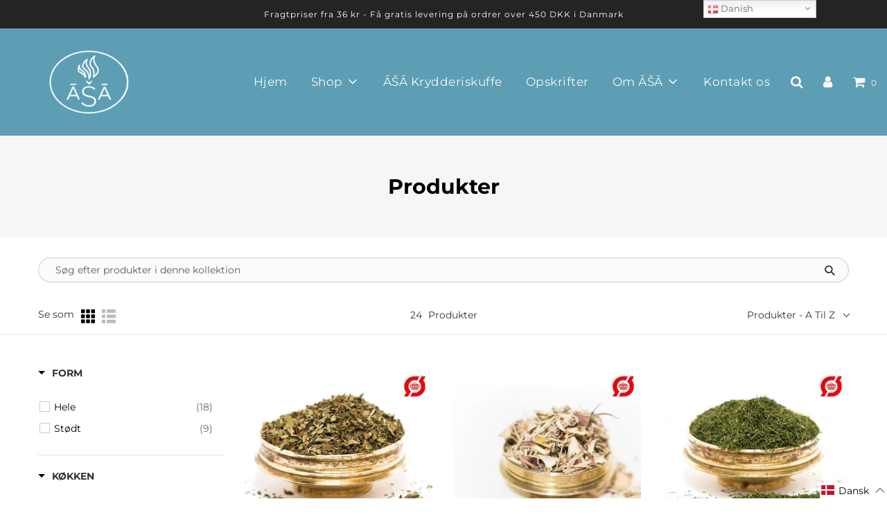

--- FILE ---
content_type: text/html; charset=utf-8
request_url: https://asaspice.com/da/collections/all/urter
body_size: 69241
content:

<!doctype html>
<!--[if IE 8]><html class="no-js lt-ie9" lang="en"> <![endif]-->
<!--[if IE 9 ]><html class="ie9 no-js"> <![endif]-->
<!--[if (gt IE 9)|!(IE)]><!--> <html class="no-js"> <!--<![endif]-->

<head>
<!-- LAYOUTHUB-HELPER -->

<!-- GA4 script tags -->
<script async src="https://www.googletagmanager.com/gtag/js?id="></script>
<script>
    window.dataLayer = window.dataLayer || [];
    function gtag() { dataLayer.push(arguments); }
    gtag('js', new Date());
    gtag('config', '', { groups: 'layouthub' });
</script>
<!-- End GA4 script tags -->

<!-- GA4 Snippet -->
<script>
    window.addEventListener('load', () => {
        // fallback for gtag when not initialized
        if (typeof window.gtag !== 'function') {
            window.gtag = (str1, str2, obj) => {
            }
        }
        // Poll queued events from pixel localStorage and forward to GA
        const STORAGE_KEY = 'LH_STORAGE_KEY';
        const INTERVAL = 2000;
        async function flushQueuedEvents() {
            try {
                const raw = window.localStorage.getItem(STORAGE_KEY);
                if (!raw) return;
                const events = JSON.parse(raw);
                if (!Array.isArray(events) || events.length === 0) return;
                for (const ev of events) {
                    if (!ev || !ev.name) continue;
                    const params = ev.params || {};
                    // attach template tag
                    params.lh_template_event = "collection";
                    gtag('event', ev.name, Object.assign({ app_event: 'layouthub', send_to: 'layouthub' }, params));
                }
                // Clear only if all sent
                window.localStorage.removeItem(STORAGE_KEY);
            } catch (e) {
                // swallow to avoid breaking page
            }
        }
        flushQueuedEvents();
        setInterval(flushQueuedEvents, INTERVAL);
    })
</script>
<!-- End GA4 Snippet --><!-- END LAYOUTHUB-HELPER -->
<!-- LAYOUTHUB-V2-HEADER -->


<link rel="preload" as="style" href="https://fonts.googleapis.com/css2?family=Assistant:wght@regular;500;600;700&display=swap" onload="this.onload=null;this.rel='stylesheet'"><noscript><link rel="stylesheet" href="https://fonts.googleapis.com/css2?family=Assistant:wght@regular;500;600;700&display=swap"></noscript>
<style>
    
    :root{ --lh-other-sale-price-color: #d82727;
--lh-other-sale-bg-color: #d82727;
--lh-other-sale-text-color: #ffffff;
--lh-other-sold-out-bg-color: #adadad;
--lh-other-sold-out-text-color: #ffffff;
--lh-other-tag-1-bg-color: #008c62;
--lh-other-tag-1-text-color: #ffffff;
--lh-other-tag-2-bg-color: #405de6;
--lh-other-tag-2-text-color: #ffffff;
--lh-h1-font-family: Assistant;
--lh-h1-font-size: 52px;
--lh-h1-font-weight: 400;
--lh-h1-line-height: 1.3;
--lh-h1-letter-spacing: 0.6px;
--lh-h1-text-transform: inherit;
--lh-h1-font-style: normal;
--lh-h2-font-family: Assistant;
--lh-h2-font-size: 40px;
--lh-h2-font-weight: 400;
--lh-h2-line-height: 1.3;
--lh-h2-letter-spacing: 0.6px;
--lh-h2-text-transform: inherit;
--lh-h2-font-style: normal;
--lh-h3-font-family: Assistant;
--lh-h3-font-size: 24px;
--lh-h3-font-weight: 400;
--lh-h3-line-height: 1.3;
--lh-h3-letter-spacing: 0.6px;
--lh-h3-text-transform: inherit;
--lh-h3-font-style: normal;
--lh-h4-font-family: Assistant;
--lh-h4-font-size: 18px;
--lh-h4-font-weight: 400;
--lh-h4-line-height: 1.3;
--lh-h4-letter-spacing: 0.6px;
--lh-h4-text-transform: inherit;
--lh-h4-font-style: normal;
--lh-h5-font-family: Assistant;
--lh-h5-font-size: 15px;
--lh-h5-font-weight: 400;
--lh-h5-line-height: 1.3;
--lh-h5-letter-spacing: 0.6px;
--lh-h5-text-transform: inherit;
--lh-h5-font-style: normal;
--lh-p-font-family: Assistant;
--lh-p-font-size: 16px;
--lh-p-font-weight: 400;
--lh-p-line-height: 1.8;
--lh-p-letter-spacing: 0.6px;
--lh-p-text-transform: inherit;
--lh-p-font-style: normal;
--lh-p2-font-family: Assistant;
--lh-p2-font-size: 13.2px;
--lh-p2-font-weight: 400;
--lh-p2-line-height: 1.82;
--lh-p2-letter-spacing: 0.6px;
--lh-p2-text-transform: inherit;
--lh-p2-font-style: normal;
--lh-p3-font-family: Assistant;
--lh-p3-font-size: 18px;
--lh-p3-font-weight: 400;
--lh-p3-line-height: 1.8;
--lh-p3-letter-spacing: 0.6px;
--lh-p3-text-transform: inherit;
--lh-p3-font-style: normal;
--lh-btn-font-size: 15px;
--lh-btn-font-weight: 400;
--lh-btn-letter-spacing: 1px;
--lh-btn-text-transform: normal;
--lh-btn-height: 45px;
--lh-btn-padding: 30px;
--lh-btn-border-radius: 0px;
--lh-btn-transition-hover: 150ms;
--lh-btn-pr-border-width: 1px;
--lh-btn-pr-shadow-x: 0px;
--lh-btn-pr-shadow-y: 0px;
--lh-btn-pr-shadow-blur: 0px;
--lh-btn-pr-shadow-transparent: 0%;
--lh-btn-se-border-width: 1px;
--lh-btn-se-shadow-x: 0px;
--lh-btn-se-shadow-y: 0px;
--lh-btn-se-shadow-blur: 0px;
--lh-btn-se-shadow-transparent: 0%;
--lh-btn-te-underline: underline;
--lh-btn-te-underline-offset: 5px; }
    @media (min-width: 768px) and (max-width: 1023px) { :root{ --lh-h1-font-size: 44px;
--lh-h1-line-height: 1.3;
--lh-h1-letter-spacing: 0.6px;
--lh-h2-font-size: 34px;
--lh-h2-line-height: 1.3;
--lh-h3-font-size: 22px;
--lh-h3-line-height: 1.3;
--lh-h5-font-size: 15px;
--lh-btn-font-size: 15px;
--lh-btn-height: 45px;
--lh-btn-padding: 30px;
--lh-btn-pr-border-width: 1px;
--lh-btn-se-border-width: 1px; }}
    @media (max-width: 767px) { :root{ --lh-h1-font-size: 40px;
--lh-h2-font-size: 30px;
--lh-h3-font-size: 20px;
--lh-h4-font-size: 18px;
--lh-h5-font-size: 15px;
--lh-btn-font-size: 15px;
--lh-btn-height: 45px;
--lh-btn-padding: 30px;
--lh-btn-pr-border-width: 1px;
--lh-btn-se-border-width: 1px; }}
    
          .lh-scheme-1 {
            --lh-text-color: #5b5b5b;
            --lh-heading-color: #121212;
            --lh-background-color: #ffffff;
            --lh-btn-pr-background-color: #121212;
            --lh-btn-pr-label-color: #ffffff;
            --lh-btn-pr-border-color: #121212;
            --lh-btn-se-background-color: #ececec;
            --lh-btn-se-label-color: #121212;
            --lh-btn-se-border-color: #ececec;
            --lh-btn-te-label-color: #121212;

            --lh-btn-pr-background-hover: color-mix(in srgb, var(--lh-btn-pr-background-color), white 10%);
            --lh-btn-pr-label-hover: color-mix(in srgb, var(--lh-btn-pr-label-color), black 0%);
            --lh-btn-pr-border-hover: color-mix(in srgb, var(--lh-btn-pr-border-color), black 0%);

            --lh-btn-se-background-hover: color-mix(in srgb, var(--lh-btn-se-background-color), white 10%);
            --lh-btn-se-label-hover: color-mix(in srgb, var(--lh-btn-se-label-color), black 0%);
            --lh-btn-se-border-hover: color-mix(in srgb, var(--lh-btn-se-border-color), black 0%);

            --lh-btn-te-label-hover: color-mix(in srgb, var(--lh-btn-te-label-color), white 25%);

            --color-scheme-text: #5b5b5b;
            --color-scheme-bg: #ffffff;
            --color-scheme-text-50: #f2f2f2;
--color-scheme-text-100: #e6e6e6;
--color-scheme-text-200: #cccccc;
--color-scheme-text-300: #b3b3b3;
--color-scheme-text-400: #999999;
--color-scheme-text-500: #808080;
--color-scheme-text-600: #666666;
--color-scheme-text-700: #4d4d4d;
--color-scheme-text-800: #333333;
--color-scheme-text-900: #1a1a1a;
--color-scheme-text-950: #0d0d0d;
          }
        
          .lh-scheme-2 {
            --lh-text-color: #5b5b5b5;
            --lh-heading-color: #121212;
            --lh-background-color: #f5f5f5;
            --lh-btn-pr-background-color: #121212;
            --lh-btn-pr-label-color: #ffffff;
            --lh-btn-pr-border-color: #121212;
            --lh-btn-se-background-color: #d8d8d8;
            --lh-btn-se-label-color: #121212;
            --lh-btn-se-border-color: #d8d8d8;
            --lh-btn-te-label-color: #121212;

            --lh-btn-pr-background-hover: color-mix(in srgb, var(--lh-btn-pr-background-color), white 10%);
            --lh-btn-pr-label-hover: color-mix(in srgb, var(--lh-btn-pr-label-color), black 0%);
            --lh-btn-pr-border-hover: color-mix(in srgb, var(--lh-btn-pr-border-color), black 0%);

            --lh-btn-se-background-hover: color-mix(in srgb, var(--lh-btn-se-background-color), black 10%);
            --lh-btn-se-label-hover: color-mix(in srgb, var(--lh-btn-se-label-color), black 0%);
            --lh-btn-se-border-hover: color-mix(in srgb, var(--lh-btn-se-border-color), black 0%);

            --lh-btn-te-label-hover: color-mix(in srgb, var(--lh-btn-te-label-color), white 25%);

            --color-scheme-text: #5b5b5b5;
            --color-scheme-bg: #f5f5f5;
            --color-scheme-text-50: #f2f2f2;
--color-scheme-text-100: #e6e6e6;
--color-scheme-text-200: #cccccc;
--color-scheme-text-300: #b3b3b3;
--color-scheme-text-400: #999999;
--color-scheme-text-500: #808080;
--color-scheme-text-600: #666666;
--color-scheme-text-700: #4d4d4d;
--color-scheme-text-800: #333333;
--color-scheme-text-900: #1a1a1a;
--color-scheme-text-950: #0d0d0d;
          }
        
          .lh-scheme-3 {
            --lh-text-color: #ffffff;
            --lh-heading-color: #ffffff;
            --lh-background-color: #121212;
            --lh-btn-pr-background-color: #ffffff;
            --lh-btn-pr-label-color: #121212;
            --lh-btn-pr-border-color: #ffffff;
            --lh-btn-se-background-color: #ffffff00;
            --lh-btn-se-label-color: #ffffff;
            --lh-btn-se-border-color: #ffffff;
            --lh-btn-te-label-color: #ffffff;

            --lh-btn-pr-background-hover: color-mix(in srgb, var(--lh-btn-pr-background-color), black 10%);
            --lh-btn-pr-label-hover: color-mix(in srgb, var(--lh-btn-pr-label-color), black 0%);
            --lh-btn-pr-border-hover: color-mix(in srgb, var(--lh-btn-pr-border-color), black 0%);

            --lh-btn-se-background-hover: color-mix(in srgb, var(--lh-btn-se-background-color), white 100%);
            --lh-btn-se-label-hover: color-mix(in srgb, var(--lh-btn-se-label-color), black 100%);
            --lh-btn-se-border-hover: color-mix(in srgb, var(--lh-btn-se-border-color), black 0%);

            --lh-btn-te-label-hover: color-mix(in srgb, var(--lh-btn-te-label-color), black 25%);

            --color-scheme-text: #ffffff;
            --color-scheme-bg: #121212;
            --color-scheme-text-50: #f2f2f2;
--color-scheme-text-100: #e6e6e6;
--color-scheme-text-200: #cccccc;
--color-scheme-text-300: #b3b3b3;
--color-scheme-text-400: #999999;
--color-scheme-text-500: #808080;
--color-scheme-text-600: #666666;
--color-scheme-text-700: #4d4d4d;
--color-scheme-text-800: #333333;
--color-scheme-text-900: #1a1a1a;
--color-scheme-text-950: #0d0d0d;
          }
        
          .lh-h1 {
            font-family: var(--lh-h1-font-family);
            font-size: var(--lh-h1-font-size);
            font-weight: var(--lh-h1-font-weight);
            line-height: var(--lh-h1-line-height);
            letter-spacing: var(--lh-h1-letter-spacing);
            text-transform: var(--lh-h1-text-transform);
            font-style: var(--lh-h1-font-style);
            color: var(--lh-heading-color);
          }
          .lh-h2 {
            font-family: var(--lh-h2-font-family);
            font-size: var(--lh-h2-font-size);
            font-weight: var(--lh-h2-font-weight);
            line-height: var(--lh-h2-line-height);
            letter-spacing: var(--lh-h2-letter-spacing);
            text-transform: var(--lh-h2-text-transform);
            font-style: var(--lh-h2-font-style);
            color: var(--lh-heading-color);
          }
          .lh-h3 {
            font-family: var(--lh-h3-font-family);
            font-size: var(--lh-h3-font-size);
            font-weight: var(--lh-h3-font-weight);
            line-height: var(--lh-h3-line-height);
            letter-spacing: var(--lh-h3-letter-spacing);
            text-transform: var(--lh-h3-text-transform);
            font-style: var(--lh-h3-font-style);
            color: var(--lh-heading-color);
          }
          .lh-h4 {
            font-family: var(--lh-h4-font-family);
            font-size: var(--lh-h4-font-size);
            font-weight: var(--lh-h4-font-weight);
            line-height: var(--lh-h4-line-height);
            letter-spacing: var(--lh-h4-letter-spacing);
            text-transform: var(--lh-h4-text-transform);
            font-style: var(--lh-h4-font-style);
            color: var(--lh-heading-color);
          }
          .lh-h5 {
            font-family: var(--lh-h5-font-family);
            font-size: var(--lh-h5-font-size);
            font-weight: var(--lh-h5-font-weight);
            line-height: var(--lh-h5-line-height);
            letter-spacing: var(--lh-h5-letter-spacing);
            text-transform: var(--lh-h5-text-transform);
            font-style: var(--lh-h5-font-style);
            color: var(--lh-heading-color);
          }
          .lh-p {
            font-family: var(--lh-p-font-family);
            font-size: var(--lh-p-font-size);
            font-weight: var(--lh-p-font-weight);
            line-height: var(--lh-p-line-height);
            letter-spacing: var(--lh-p-letter-spacing);
            text-transform: var(--lh-p-text-transform);
            font-style: var(--lh-p-font-style);
            color: var(--lh-text-color);
          }
          .lh-p2 {
            font-family: var(--lh-p2-font-family);
            font-size: var(--lh-p2-font-size);
            font-weight: var(--lh-p2-font-weight);
            line-height: var(--lh-p2-line-height);
            letter-spacing: var(--lh-p2-letter-spacing);
            text-transform: var(--lh-p2-text-transform);
            font-style: var(--lh-p2-font-style);
            color: var(--lh-text-color);
          }
          .lh-p3 {
            font-family: var(--lh-p3-font-family);
            font-size: var(--lh-p3-font-size);
            font-weight: var(--lh-p3-font-weight);
            line-height: var(--lh-p3-line-height);
            letter-spacing: var(--lh-p3-letter-spacing);
            text-transform: var(--lh-p3-text-transform);
            font-style: var(--lh-p3-font-style);
            color: var(--lh-text-color);
          }
.lh-btn-pr, .lh-btn-se, .lh-btn-te {
        display: flex;
        align-items: center;
        justify-content:center;
        font-family: var(--lh-p-font-family);
        font-size: var(--lh-btn-font-size);
        font-weight: var(--lh-btn-font-weight);
        text-transform: var(--lh-btn-text-transform);
        letter-spacing: var(--lh-btn-letter-spacing);
        line-height: 1.5;
        font-style: var(--lh-p-font-style);
        transition: all ease-in var(--lh-btn-transition-hover, 0ms);
      }
.lh-btn-pr {
            cursor: pointer;
            color: var(--lh-btn-pr-label-color);
            
              height: var(--lh-btn-height);
              padding: 0px var(--lh-btn-padding);
              border-radius: var(--lh-btn-border-radius);
              outline: var(--lh-btn-pr-border-width) solid var(--lh-btn-pr-border-color);
              outline-offset: calc(var(--lh-btn-pr-border-width) * -1);
              background: var(--lh-btn-pr-background-color);
              box-shadow: var(--lh-btn-pr-shadow-x) var(--lh-btn-pr-shadow-y) var(--lh-btn-pr-shadow-blur) rgba(0, 0, 0, var(--lh-btn-pr-shadow-transparent));
            
          }
.lh-btn-pr:hover {
            color: var(--lh-btn-pr-label-hover);
            
              background: var(--lh-btn-pr-background-hover);
              border-color: var(--lh-btn-pr-border-hover);
            
          }
.lh-btn-se {
            cursor: pointer;
            color: var(--lh-btn-se-label-color);
            
              height: var(--lh-btn-height);
              padding: 0px var(--lh-btn-padding);
              border-radius: var(--lh-btn-border-radius);
              outline: var(--lh-btn-se-border-width) solid var(--lh-btn-se-border-color);
              outline-offset: calc(var(--lh-btn-se-border-width) * -1);
              background: var(--lh-btn-se-background-color);
              box-shadow: var(--lh-btn-se-shadow-x) var(--lh-btn-se-shadow-y) var(--lh-btn-se-shadow-blur) rgba(0, 0, 0, var(--lh-btn-se-shadow-transparent));
            
          }
.lh-btn-se:hover {
            color: var(--lh-btn-se-label-hover);
            
              background: var(--lh-btn-se-background-hover);
              border-color: var(--lh-btn-se-border-hover);
            
          }
.lh-btn-te {
            cursor: pointer;
            color: var(--lh-btn-te-label-color);
            
              text-decoration: var(--lh-btn-te-underline);
              text-underline-offset: var(--lh-btn-te-underline-offset);
              position: relative;
            
          }
.lh-btn-te:hover {
            color: var(--lh-btn-te-label-hover);
            
          }
    .lh-sections, .lh-section {
  display: block;
  width: 100%;
}
.lh-container {
  width: 100%;
  padding-top: var(--lh-container-padding-top, var(--lh-container-padding, 4rem));
  padding-bottom: var(--lh-container-padding-bottom, var(--lh-container-padding, 4rem));
  padding-right: var(--lh-container-padding, 1rem);
  padding-left: var(--lh-container-padding, 1rem);
  max-width: var(--lh-container-width, 1140px);
  margin-right: auto;
  margin-left: auto;
}
.lh-image-picture {
  aspect-ratio: var(--lh-image-ratio, auto);
  display: block;
  overflow: hidden;
}

.lh-image-picture img {
  width: 100%;
  height: 100%;
  object-fit: var(--lh-image-fit, cover);
  object-position: var(--lh-image-position, 50% 50%);
  vertical-align: middle;
}
@media (min-width: 993px) {
  .lh-image-picture[data-ratio="default"] img {
    height: auto;
  }
}
@media (min-width: 750px) and (max-width: 992px) {
  .lh-image-picture {
    aspect-ratio: var(--lh-image-ratio-ta, var(--lh-image-ratio, auto));
  }
  .lh-image-picture img {
    object-fit: var(--lh-image-fit-ta, var(--lh-image-fit,cover));
    object-position: var(--lh-image-position-ta, var(--lh-image-position,50% 50%));
  }
  .lh-image-picture[data-ratio-ta="default"] img {
    height: auto;
  }
}
@media (max-width: 749px) {
  .lh-image-picture {
    aspect-ratio: var(--lh-image-ratio-mo, var(--lh-image-ratio, auto));
  }
  .lh-image-picture img {
    object-fit: var(--lh-image-fit-mo, var(--lh-image-fit,cover));
    object-position: var(--lh-image-position-mo, var(--lh-image-position,50% 50%));
  }
  .lh-image-picture[data-ratio-mo="default"] img {
    height: auto;
  }
}
    
  </style>


    

<!-- END LAYOUTHUB-V2-HEADER -->
  
<meta name="google-site-verification" content="5sccxKjzVWitto-2gIRllHw75CH87BN_p458DQQ5Yg4" />
  
<!-- Google Tag Manager -->
<script>(function(w,d,s,l,i){w[l]=w[l]||[];w[l].push({'gtm.start':
new Date().getTime(),event:'gtm.js'});var f=d.getElementsByTagName(s)[0],
j=d.createElement(s),dl=l!='dataLayer'?'&l='+l:'';j.async=true;j.src=
'https://www.googletagmanager.com/gtm.js?id='+i+dl;f.parentNode.insertBefore(j,f);
})(window,document,'script','dataLayer','GTM-5WS4RBP');</script>
<!-- End Google Tag Manager -->
 <link rel="stylesheet" href="https://dropinblog.com/css/shopify.css" type="text/css">
<!--Content in content_for_header -->
<!--LayoutHub-Embed--><meta name="layouthub" /><link rel="stylesheet" type="text/css" href="[data-uri]" media="all">
<!--/LayoutHub-Embed--><!-- Basic page needs ================================================== -->
  <meta charset="utf-8">
  <meta http-equiv="X-UA-Compatible" content="IE=edge">

  
  	  <link rel="shortcut icon" href="//asaspice.com/cdn/shop/files/logo_small_red.png_10-18-15-872_180x180_crop_center.png?v=1614303992" type="image/png">
      <link rel="apple-touch-icon" sizes="180x180" href="//asaspice.com/cdn/shop/files/logo_small_red.png_10-18-15-872_180x180_crop_center.png?v=1614303992">
      <link rel="apple-touch-icon-precomposed" sizes="180x180" href="//asaspice.com/cdn/shop/files/logo_small_red.png_10-18-15-872_180x180_crop_center.png?v=1614303992">
      <link rel="icon" type="image/png" sizes="32x32" href="//asaspice.com/cdn/shop/files/logo_small_red.png_10-18-15-872_32x32_crop_center.png?v=1614303992">
      <link rel="icon" type="image/png" sizes="194x194" href="//asaspice.com/cdn/shop/files/logo_small_red.png_10-18-15-872_194x194_crop_center.png?v=1614303992">
      <link rel="icon" type="image/png" sizes="192x192" href="//asaspice.com/cdn/shop/files/logo_small_red.png_10-18-15-872_192x192_crop_center.png?v=1614303992">
      <link rel="icon" type="image/png" sizes="16x16" href="//asaspice.com/cdn/shop/files/logo_small_red.png_10-18-15-872_16x16_crop_center.png?v=1614303992">
  

  <!-- Title and description ================================================== -->
  <title>
  Produkter &ndash; Translation missing: da.general.meta.tags &ndash; ĀŠĀ Spice
  </title>

  

  <!-- Helpers ================================================== -->
  <!-- /snippets/social-meta-tags.liquid -->


  
    <meta name="twitter:description" content="" />



<meta property="og:url" content="https://asaspice.com/da/collections/all/urter">
<meta property="og:site_name" content="ĀŠĀ Spice">






  <meta name="twitter:card" content="summary">


  
  <meta name="twitter:image:width" content="600">
  <meta name="twitter:image:height" content="600">
  <meta name="twitter:description" content="" />



  <link rel="canonical" href="https://asaspice.com/da/collections/all/urter"/>
  
	<meta name="viewport" content="width=device-width, initial-scale=1, shrink-to-fit=no">
  
  <meta name="theme-color" content="#333333">

  <!-- CSS ================================================== -->
  <link href="//asaspice.com/cdn/shop/t/43/assets/plugins.css?v=142212279474017502471768832335" rel="stylesheet" type="text/css" media="all" />
  <link href="//asaspice.com/cdn/shop/t/43/assets/timber.scss.css?v=84550705188958629941762146018" rel="stylesheet" type="text/css" media="all" />


  
  
  
  <!--
/**
* @license
* MyFonts Webfont Build ID 188285
* 
* The fonts listed in this notice are subject to the End User License
* Agreement(s) entered into by the website owner. All other parties are 
* explicitly restricted from using the Licensed Webfonts(s).
* 
* You may obtain a valid license from one of MyFonts official sites.
* http://www.fonts.com
* http://www.myfonts.com
* http://www.linotype.com
*
*/
-->
<link rel="stylesheet" type="text/css" href="MyFontsWebfontsKit.css">
  <link rel="stylesheet" href="https://cdnjs.cloudflare.com/ajax/libs/font-awesome/4.7.0/css/font-awesome.min.css">
  <script src="https://ajax.googleapis.com/ajax/libs/jquery/3.6.0/jquery.min.js"></script>
  
   
<style>
  @font-face {
  font-family: "Gotham Light";
  src: url("https://cdn.shopify.com/s/files/1/0427/8314/6151/files/Gotham-Light_2.woff?v=1707196908");
}
  body section[data-section-id=wz9u9j486r] .lh-wrapper *, body section[data-layouthub=section] h3 {
    font-family: Montserrat, sans-serif !important;
}
  .lh-collection-heading {
    font-family: Montserrat, sans-serif !important;
}
  h4.lh-h-title {

    font-family: Montserrat, sans-serif !important;
}

body{
   font-family: Montserrat, sans-serif !important;
}
  
span.lh-collection-des {
    font-family: Montserrat, sans-serif !important;
}
  section[data-layouthub=section] *, section[data-layouthub=section] :after, section[data-layouthub=section] :before {
    box-sizing: border-box;
    color: inherit;
    font-family: Montserrat, sans-serif !important;
}
  a, .text-link {
    color: #333;
    text-decoration: none;
    background: transparent;
    font-family: Montserrat, sans-serif !important;
}
  .article--indiv a.lern_more {
    font-family: Montserrat, sans-serif !important;
}
  
  </style>

  

     
  <!-- Header hook for plugins ================================================== -->
   <!--Facebook-->
  <meta name="facebook-domain-verification" content="6xirhfed11o5ef7l4f499kngv0lwd4" />
  
  <script>window.performance && window.performance.mark && window.performance.mark('shopify.content_for_header.start');</script><meta name="facebook-domain-verification" content="455fel9nigz5idy6llxzvbxtop98ok">
<meta name="facebook-domain-verification" content="t7unvhqpsx1hu3a360of39aiipf1a6">
<meta name="facebook-domain-verification" content="skxsk60fx1684a6kn6fexqxgzrlfmh">
<meta name="facebook-domain-verification" content="3028b0fnhs4gmt7tach0u6zdf2m4rq">
<meta name="facebook-domain-verification" content="bmw952gyv4t2cau4kmmll7tfjw7sdp">
<meta name="google-site-verification" content="1OFgQUX5J1B1LSrsZLt4nC0mkAVHUsicoIolIR1z4yU">
<meta id="shopify-digital-wallet" name="shopify-digital-wallet" content="/42783146151/digital_wallets/dialog">
<link rel="alternate" type="application/atom+xml" title="Feed" href="/da/collections/all/urter.atom" />
<link rel="alternate" hreflang="x-default" href="https://asaspice.com/collections/all/urter">
<link rel="alternate" hreflang="en" href="https://asaspice.com/collections/all/urter">
<link rel="alternate" hreflang="da" href="https://asaspice.com/da/collections/all/urter">
<link rel="alternate" hreflang="da-DK" href="https://asaspice.dk/collections/all/urter">
<link rel="alternate" hreflang="en-DK" href="https://asaspice.dk/en/collections/all/urter">
<link rel="alternate" hreflang="da-US" href="https://asaspice.dk/collections/all/urter">
<link rel="alternate" hreflang="en-US" href="https://asaspice.dk/en/collections/all/urter">
<link rel="alternate" hreflang="da-AX" href="https://asaspice.dk/collections/all/urter">
<link rel="alternate" hreflang="en-AX" href="https://asaspice.dk/en/collections/all/urter">
<link rel="alternate" hreflang="da-AD" href="https://asaspice.dk/collections/all/urter">
<link rel="alternate" hreflang="en-AD" href="https://asaspice.dk/en/collections/all/urter">
<link rel="alternate" hreflang="da-AT" href="https://asaspice.dk/collections/all/urter">
<link rel="alternate" hreflang="en-AT" href="https://asaspice.dk/en/collections/all/urter">
<link rel="alternate" hreflang="da-BE" href="https://asaspice.dk/collections/all/urter">
<link rel="alternate" hreflang="en-BE" href="https://asaspice.dk/en/collections/all/urter">
<link rel="alternate" hreflang="da-HR" href="https://asaspice.dk/collections/all/urter">
<link rel="alternate" hreflang="en-HR" href="https://asaspice.dk/en/collections/all/urter">
<link rel="alternate" hreflang="da-CY" href="https://asaspice.dk/collections/all/urter">
<link rel="alternate" hreflang="en-CY" href="https://asaspice.dk/en/collections/all/urter">
<link rel="alternate" hreflang="da-EE" href="https://asaspice.dk/collections/all/urter">
<link rel="alternate" hreflang="en-EE" href="https://asaspice.dk/en/collections/all/urter">
<link rel="alternate" hreflang="da-FI" href="https://asaspice.dk/collections/all/urter">
<link rel="alternate" hreflang="en-FI" href="https://asaspice.dk/en/collections/all/urter">
<link rel="alternate" hreflang="da-FR" href="https://asaspice.dk/collections/all/urter">
<link rel="alternate" hreflang="en-FR" href="https://asaspice.dk/en/collections/all/urter">
<link rel="alternate" hreflang="da-GF" href="https://asaspice.dk/collections/all/urter">
<link rel="alternate" hreflang="en-GF" href="https://asaspice.dk/en/collections/all/urter">
<link rel="alternate" hreflang="da-TF" href="https://asaspice.dk/collections/all/urter">
<link rel="alternate" hreflang="en-TF" href="https://asaspice.dk/en/collections/all/urter">
<link rel="alternate" hreflang="da-DE" href="https://asaspice.dk/collections/all/urter">
<link rel="alternate" hreflang="en-DE" href="https://asaspice.dk/en/collections/all/urter">
<link rel="alternate" hreflang="da-GR" href="https://asaspice.dk/collections/all/urter">
<link rel="alternate" hreflang="en-GR" href="https://asaspice.dk/en/collections/all/urter">
<link rel="alternate" hreflang="da-GP" href="https://asaspice.dk/collections/all/urter">
<link rel="alternate" hreflang="en-GP" href="https://asaspice.dk/en/collections/all/urter">
<link rel="alternate" hreflang="da-VA" href="https://asaspice.dk/collections/all/urter">
<link rel="alternate" hreflang="en-VA" href="https://asaspice.dk/en/collections/all/urter">
<link rel="alternate" hreflang="da-IE" href="https://asaspice.dk/collections/all/urter">
<link rel="alternate" hreflang="en-IE" href="https://asaspice.dk/en/collections/all/urter">
<link rel="alternate" hreflang="da-IT" href="https://asaspice.dk/collections/all/urter">
<link rel="alternate" hreflang="en-IT" href="https://asaspice.dk/en/collections/all/urter">
<link rel="alternate" hreflang="da-XK" href="https://asaspice.dk/collections/all/urter">
<link rel="alternate" hreflang="en-XK" href="https://asaspice.dk/en/collections/all/urter">
<link rel="alternate" hreflang="da-LV" href="https://asaspice.dk/collections/all/urter">
<link rel="alternate" hreflang="en-LV" href="https://asaspice.dk/en/collections/all/urter">
<link rel="alternate" hreflang="da-LT" href="https://asaspice.dk/collections/all/urter">
<link rel="alternate" hreflang="en-LT" href="https://asaspice.dk/en/collections/all/urter">
<link rel="alternate" hreflang="da-LU" href="https://asaspice.dk/collections/all/urter">
<link rel="alternate" hreflang="en-LU" href="https://asaspice.dk/en/collections/all/urter">
<link rel="alternate" hreflang="da-MT" href="https://asaspice.dk/collections/all/urter">
<link rel="alternate" hreflang="en-MT" href="https://asaspice.dk/en/collections/all/urter">
<link rel="alternate" hreflang="da-MQ" href="https://asaspice.dk/collections/all/urter">
<link rel="alternate" hreflang="en-MQ" href="https://asaspice.dk/en/collections/all/urter">
<link rel="alternate" hreflang="da-YT" href="https://asaspice.dk/collections/all/urter">
<link rel="alternate" hreflang="en-YT" href="https://asaspice.dk/en/collections/all/urter">
<link rel="alternate" hreflang="da-MC" href="https://asaspice.dk/collections/all/urter">
<link rel="alternate" hreflang="en-MC" href="https://asaspice.dk/en/collections/all/urter">
<link rel="alternate" hreflang="da-ME" href="https://asaspice.dk/collections/all/urter">
<link rel="alternate" hreflang="en-ME" href="https://asaspice.dk/en/collections/all/urter">
<link rel="alternate" hreflang="da-NL" href="https://asaspice.dk/collections/all/urter">
<link rel="alternate" hreflang="en-NL" href="https://asaspice.dk/en/collections/all/urter">
<link rel="alternate" hreflang="da-PT" href="https://asaspice.dk/collections/all/urter">
<link rel="alternate" hreflang="en-PT" href="https://asaspice.dk/en/collections/all/urter">
<link rel="alternate" hreflang="da-RE" href="https://asaspice.dk/collections/all/urter">
<link rel="alternate" hreflang="en-RE" href="https://asaspice.dk/en/collections/all/urter">
<link rel="alternate" hreflang="da-BL" href="https://asaspice.dk/collections/all/urter">
<link rel="alternate" hreflang="en-BL" href="https://asaspice.dk/en/collections/all/urter">
<link rel="alternate" hreflang="da-MF" href="https://asaspice.dk/collections/all/urter">
<link rel="alternate" hreflang="en-MF" href="https://asaspice.dk/en/collections/all/urter">
<link rel="alternate" hreflang="da-PM" href="https://asaspice.dk/collections/all/urter">
<link rel="alternate" hreflang="en-PM" href="https://asaspice.dk/en/collections/all/urter">
<link rel="alternate" hreflang="da-SM" href="https://asaspice.dk/collections/all/urter">
<link rel="alternate" hreflang="en-SM" href="https://asaspice.dk/en/collections/all/urter">
<link rel="alternate" hreflang="da-SK" href="https://asaspice.dk/collections/all/urter">
<link rel="alternate" hreflang="en-SK" href="https://asaspice.dk/en/collections/all/urter">
<link rel="alternate" hreflang="da-SI" href="https://asaspice.dk/collections/all/urter">
<link rel="alternate" hreflang="en-SI" href="https://asaspice.dk/en/collections/all/urter">
<link rel="alternate" hreflang="da-ES" href="https://asaspice.dk/collections/all/urter">
<link rel="alternate" hreflang="en-ES" href="https://asaspice.dk/en/collections/all/urter">
<link rel="alternate" hreflang="da-AE" href="https://asaspice.dk/collections/all/urter">
<link rel="alternate" hreflang="en-AE" href="https://asaspice.dk/en/collections/all/urter">
<link rel="alternate" hreflang="da-AF" href="https://asaspice.dk/collections/all/urter">
<link rel="alternate" hreflang="en-AF" href="https://asaspice.dk/en/collections/all/urter">
<link rel="alternate" hreflang="da-AG" href="https://asaspice.dk/collections/all/urter">
<link rel="alternate" hreflang="en-AG" href="https://asaspice.dk/en/collections/all/urter">
<link rel="alternate" hreflang="da-AI" href="https://asaspice.dk/collections/all/urter">
<link rel="alternate" hreflang="en-AI" href="https://asaspice.dk/en/collections/all/urter">
<link rel="alternate" hreflang="da-AL" href="https://asaspice.dk/collections/all/urter">
<link rel="alternate" hreflang="en-AL" href="https://asaspice.dk/en/collections/all/urter">
<link rel="alternate" hreflang="da-AM" href="https://asaspice.dk/collections/all/urter">
<link rel="alternate" hreflang="en-AM" href="https://asaspice.dk/en/collections/all/urter">
<link rel="alternate" hreflang="da-AN" href="https://asaspice.dk/collections/all/urter">
<link rel="alternate" hreflang="en-AN" href="https://asaspice.dk/en/collections/all/urter">
<link rel="alternate" hreflang="da-AO" href="https://asaspice.dk/collections/all/urter">
<link rel="alternate" hreflang="en-AO" href="https://asaspice.dk/en/collections/all/urter">
<link rel="alternate" hreflang="da-AR" href="https://asaspice.dk/collections/all/urter">
<link rel="alternate" hreflang="en-AR" href="https://asaspice.dk/en/collections/all/urter">
<link rel="alternate" hreflang="da-AU" href="https://asaspice.dk/collections/all/urter">
<link rel="alternate" hreflang="en-AU" href="https://asaspice.dk/en/collections/all/urter">
<link rel="alternate" hreflang="da-AW" href="https://asaspice.dk/collections/all/urter">
<link rel="alternate" hreflang="en-AW" href="https://asaspice.dk/en/collections/all/urter">
<link rel="alternate" hreflang="da-AZ" href="https://asaspice.dk/collections/all/urter">
<link rel="alternate" hreflang="en-AZ" href="https://asaspice.dk/en/collections/all/urter">
<link rel="alternate" hreflang="da-BA" href="https://asaspice.dk/collections/all/urter">
<link rel="alternate" hreflang="en-BA" href="https://asaspice.dk/en/collections/all/urter">
<link rel="alternate" hreflang="da-BB" href="https://asaspice.dk/collections/all/urter">
<link rel="alternate" hreflang="en-BB" href="https://asaspice.dk/en/collections/all/urter">
<link rel="alternate" hreflang="da-BD" href="https://asaspice.dk/collections/all/urter">
<link rel="alternate" hreflang="en-BD" href="https://asaspice.dk/en/collections/all/urter">
<link rel="alternate" hreflang="da-BF" href="https://asaspice.dk/collections/all/urter">
<link rel="alternate" hreflang="en-BF" href="https://asaspice.dk/en/collections/all/urter">
<link rel="alternate" hreflang="da-BG" href="https://asaspice.dk/collections/all/urter">
<link rel="alternate" hreflang="en-BG" href="https://asaspice.dk/en/collections/all/urter">
<link rel="alternate" hreflang="da-BH" href="https://asaspice.dk/collections/all/urter">
<link rel="alternate" hreflang="en-BH" href="https://asaspice.dk/en/collections/all/urter">
<link rel="alternate" hreflang="da-BI" href="https://asaspice.dk/collections/all/urter">
<link rel="alternate" hreflang="en-BI" href="https://asaspice.dk/en/collections/all/urter">
<link rel="alternate" hreflang="da-BJ" href="https://asaspice.dk/collections/all/urter">
<link rel="alternate" hreflang="en-BJ" href="https://asaspice.dk/en/collections/all/urter">
<link rel="alternate" hreflang="da-BM" href="https://asaspice.dk/collections/all/urter">
<link rel="alternate" hreflang="en-BM" href="https://asaspice.dk/en/collections/all/urter">
<link rel="alternate" hreflang="da-BN" href="https://asaspice.dk/collections/all/urter">
<link rel="alternate" hreflang="en-BN" href="https://asaspice.dk/en/collections/all/urter">
<link rel="alternate" hreflang="da-BO" href="https://asaspice.dk/collections/all/urter">
<link rel="alternate" hreflang="en-BO" href="https://asaspice.dk/en/collections/all/urter">
<link rel="alternate" hreflang="da-BQ" href="https://asaspice.dk/collections/all/urter">
<link rel="alternate" hreflang="en-BQ" href="https://asaspice.dk/en/collections/all/urter">
<link rel="alternate" hreflang="da-BR" href="https://asaspice.dk/collections/all/urter">
<link rel="alternate" hreflang="en-BR" href="https://asaspice.dk/en/collections/all/urter">
<link rel="alternate" hreflang="da-BS" href="https://asaspice.dk/collections/all/urter">
<link rel="alternate" hreflang="en-BS" href="https://asaspice.dk/en/collections/all/urter">
<link rel="alternate" hreflang="da-BT" href="https://asaspice.dk/collections/all/urter">
<link rel="alternate" hreflang="en-BT" href="https://asaspice.dk/en/collections/all/urter">
<link rel="alternate" hreflang="da-BV" href="https://asaspice.dk/collections/all/urter">
<link rel="alternate" hreflang="en-BV" href="https://asaspice.dk/en/collections/all/urter">
<link rel="alternate" hreflang="da-BW" href="https://asaspice.dk/collections/all/urter">
<link rel="alternate" hreflang="en-BW" href="https://asaspice.dk/en/collections/all/urter">
<link rel="alternate" hreflang="da-BY" href="https://asaspice.dk/collections/all/urter">
<link rel="alternate" hreflang="en-BY" href="https://asaspice.dk/en/collections/all/urter">
<link rel="alternate" hreflang="da-BZ" href="https://asaspice.dk/collections/all/urter">
<link rel="alternate" hreflang="en-BZ" href="https://asaspice.dk/en/collections/all/urter">
<link rel="alternate" hreflang="da-CA" href="https://asaspice.dk/collections/all/urter">
<link rel="alternate" hreflang="en-CA" href="https://asaspice.dk/en/collections/all/urter">
<link rel="alternate" hreflang="da-CC" href="https://asaspice.dk/collections/all/urter">
<link rel="alternate" hreflang="en-CC" href="https://asaspice.dk/en/collections/all/urter">
<link rel="alternate" hreflang="da-CD" href="https://asaspice.dk/collections/all/urter">
<link rel="alternate" hreflang="en-CD" href="https://asaspice.dk/en/collections/all/urter">
<link rel="alternate" hreflang="da-CF" href="https://asaspice.dk/collections/all/urter">
<link rel="alternate" hreflang="en-CF" href="https://asaspice.dk/en/collections/all/urter">
<link rel="alternate" hreflang="da-CG" href="https://asaspice.dk/collections/all/urter">
<link rel="alternate" hreflang="en-CG" href="https://asaspice.dk/en/collections/all/urter">
<link rel="alternate" hreflang="da-CH" href="https://asaspice.dk/collections/all/urter">
<link rel="alternate" hreflang="en-CH" href="https://asaspice.dk/en/collections/all/urter">
<link rel="alternate" hreflang="da-CI" href="https://asaspice.dk/collections/all/urter">
<link rel="alternate" hreflang="en-CI" href="https://asaspice.dk/en/collections/all/urter">
<link rel="alternate" hreflang="da-CK" href="https://asaspice.dk/collections/all/urter">
<link rel="alternate" hreflang="en-CK" href="https://asaspice.dk/en/collections/all/urter">
<link rel="alternate" hreflang="da-CL" href="https://asaspice.dk/collections/all/urter">
<link rel="alternate" hreflang="en-CL" href="https://asaspice.dk/en/collections/all/urter">
<link rel="alternate" hreflang="da-CM" href="https://asaspice.dk/collections/all/urter">
<link rel="alternate" hreflang="en-CM" href="https://asaspice.dk/en/collections/all/urter">
<link rel="alternate" hreflang="da-CN" href="https://asaspice.dk/collections/all/urter">
<link rel="alternate" hreflang="en-CN" href="https://asaspice.dk/en/collections/all/urter">
<link rel="alternate" hreflang="da-CO" href="https://asaspice.dk/collections/all/urter">
<link rel="alternate" hreflang="en-CO" href="https://asaspice.dk/en/collections/all/urter">
<link rel="alternate" hreflang="da-CR" href="https://asaspice.dk/collections/all/urter">
<link rel="alternate" hreflang="en-CR" href="https://asaspice.dk/en/collections/all/urter">
<link rel="alternate" hreflang="da-CV" href="https://asaspice.dk/collections/all/urter">
<link rel="alternate" hreflang="en-CV" href="https://asaspice.dk/en/collections/all/urter">
<link rel="alternate" hreflang="da-CW" href="https://asaspice.dk/collections/all/urter">
<link rel="alternate" hreflang="en-CW" href="https://asaspice.dk/en/collections/all/urter">
<link rel="alternate" hreflang="da-CX" href="https://asaspice.dk/collections/all/urter">
<link rel="alternate" hreflang="en-CX" href="https://asaspice.dk/en/collections/all/urter">
<link rel="alternate" hreflang="da-CZ" href="https://asaspice.dk/collections/all/urter">
<link rel="alternate" hreflang="en-CZ" href="https://asaspice.dk/en/collections/all/urter">
<link rel="alternate" hreflang="da-DJ" href="https://asaspice.dk/collections/all/urter">
<link rel="alternate" hreflang="en-DJ" href="https://asaspice.dk/en/collections/all/urter">
<link rel="alternate" hreflang="da-DM" href="https://asaspice.dk/collections/all/urter">
<link rel="alternate" hreflang="en-DM" href="https://asaspice.dk/en/collections/all/urter">
<link rel="alternate" hreflang="da-DO" href="https://asaspice.dk/collections/all/urter">
<link rel="alternate" hreflang="en-DO" href="https://asaspice.dk/en/collections/all/urter">
<link rel="alternate" hreflang="da-DZ" href="https://asaspice.dk/collections/all/urter">
<link rel="alternate" hreflang="en-DZ" href="https://asaspice.dk/en/collections/all/urter">
<link rel="alternate" hreflang="da-EC" href="https://asaspice.dk/collections/all/urter">
<link rel="alternate" hreflang="en-EC" href="https://asaspice.dk/en/collections/all/urter">
<link rel="alternate" hreflang="da-EG" href="https://asaspice.dk/collections/all/urter">
<link rel="alternate" hreflang="en-EG" href="https://asaspice.dk/en/collections/all/urter">
<link rel="alternate" hreflang="da-EH" href="https://asaspice.dk/collections/all/urter">
<link rel="alternate" hreflang="en-EH" href="https://asaspice.dk/en/collections/all/urter">
<link rel="alternate" hreflang="da-ER" href="https://asaspice.dk/collections/all/urter">
<link rel="alternate" hreflang="en-ER" href="https://asaspice.dk/en/collections/all/urter">
<link rel="alternate" hreflang="da-ET" href="https://asaspice.dk/collections/all/urter">
<link rel="alternate" hreflang="en-ET" href="https://asaspice.dk/en/collections/all/urter">
<link rel="alternate" hreflang="da-FJ" href="https://asaspice.dk/collections/all/urter">
<link rel="alternate" hreflang="en-FJ" href="https://asaspice.dk/en/collections/all/urter">
<link rel="alternate" hreflang="da-FK" href="https://asaspice.dk/collections/all/urter">
<link rel="alternate" hreflang="en-FK" href="https://asaspice.dk/en/collections/all/urter">
<link rel="alternate" hreflang="da-FO" href="https://asaspice.dk/collections/all/urter">
<link rel="alternate" hreflang="en-FO" href="https://asaspice.dk/en/collections/all/urter">
<link rel="alternate" hreflang="da-GA" href="https://asaspice.dk/collections/all/urter">
<link rel="alternate" hreflang="en-GA" href="https://asaspice.dk/en/collections/all/urter">
<link rel="alternate" hreflang="da-GB" href="https://asaspice.dk/collections/all/urter">
<link rel="alternate" hreflang="en-GB" href="https://asaspice.dk/en/collections/all/urter">
<link rel="alternate" hreflang="da-GD" href="https://asaspice.dk/collections/all/urter">
<link rel="alternate" hreflang="en-GD" href="https://asaspice.dk/en/collections/all/urter">
<link rel="alternate" hreflang="da-GE" href="https://asaspice.dk/collections/all/urter">
<link rel="alternate" hreflang="en-GE" href="https://asaspice.dk/en/collections/all/urter">
<link rel="alternate" hreflang="da-GG" href="https://asaspice.dk/collections/all/urter">
<link rel="alternate" hreflang="en-GG" href="https://asaspice.dk/en/collections/all/urter">
<link rel="alternate" hreflang="da-GH" href="https://asaspice.dk/collections/all/urter">
<link rel="alternate" hreflang="en-GH" href="https://asaspice.dk/en/collections/all/urter">
<link rel="alternate" hreflang="da-GI" href="https://asaspice.dk/collections/all/urter">
<link rel="alternate" hreflang="en-GI" href="https://asaspice.dk/en/collections/all/urter">
<link rel="alternate" hreflang="da-GL" href="https://asaspice.dk/collections/all/urter">
<link rel="alternate" hreflang="en-GL" href="https://asaspice.dk/en/collections/all/urter">
<link rel="alternate" hreflang="da-GM" href="https://asaspice.dk/collections/all/urter">
<link rel="alternate" hreflang="en-GM" href="https://asaspice.dk/en/collections/all/urter">
<link rel="alternate" hreflang="da-GN" href="https://asaspice.dk/collections/all/urter">
<link rel="alternate" hreflang="en-GN" href="https://asaspice.dk/en/collections/all/urter">
<link rel="alternate" hreflang="da-GQ" href="https://asaspice.dk/collections/all/urter">
<link rel="alternate" hreflang="en-GQ" href="https://asaspice.dk/en/collections/all/urter">
<link rel="alternate" hreflang="da-GS" href="https://asaspice.dk/collections/all/urter">
<link rel="alternate" hreflang="en-GS" href="https://asaspice.dk/en/collections/all/urter">
<link rel="alternate" hreflang="da-GT" href="https://asaspice.dk/collections/all/urter">
<link rel="alternate" hreflang="en-GT" href="https://asaspice.dk/en/collections/all/urter">
<link rel="alternate" hreflang="da-GW" href="https://asaspice.dk/collections/all/urter">
<link rel="alternate" hreflang="en-GW" href="https://asaspice.dk/en/collections/all/urter">
<link rel="alternate" hreflang="da-GY" href="https://asaspice.dk/collections/all/urter">
<link rel="alternate" hreflang="en-GY" href="https://asaspice.dk/en/collections/all/urter">
<link rel="alternate" hreflang="da-HK" href="https://asaspice.dk/collections/all/urter">
<link rel="alternate" hreflang="en-HK" href="https://asaspice.dk/en/collections/all/urter">
<link rel="alternate" hreflang="da-HM" href="https://asaspice.dk/collections/all/urter">
<link rel="alternate" hreflang="en-HM" href="https://asaspice.dk/en/collections/all/urter">
<link rel="alternate" hreflang="da-HN" href="https://asaspice.dk/collections/all/urter">
<link rel="alternate" hreflang="en-HN" href="https://asaspice.dk/en/collections/all/urter">
<link rel="alternate" hreflang="da-HT" href="https://asaspice.dk/collections/all/urter">
<link rel="alternate" hreflang="en-HT" href="https://asaspice.dk/en/collections/all/urter">
<link rel="alternate" hreflang="da-HU" href="https://asaspice.dk/collections/all/urter">
<link rel="alternate" hreflang="en-HU" href="https://asaspice.dk/en/collections/all/urter">
<link rel="alternate" hreflang="da-ID" href="https://asaspice.dk/collections/all/urter">
<link rel="alternate" hreflang="en-ID" href="https://asaspice.dk/en/collections/all/urter">
<link rel="alternate" hreflang="da-IL" href="https://asaspice.dk/collections/all/urter">
<link rel="alternate" hreflang="en-IL" href="https://asaspice.dk/en/collections/all/urter">
<link rel="alternate" hreflang="da-IM" href="https://asaspice.dk/collections/all/urter">
<link rel="alternate" hreflang="en-IM" href="https://asaspice.dk/en/collections/all/urter">
<link rel="alternate" hreflang="da-IN" href="https://asaspice.dk/collections/all/urter">
<link rel="alternate" hreflang="en-IN" href="https://asaspice.dk/en/collections/all/urter">
<link rel="alternate" hreflang="da-IO" href="https://asaspice.dk/collections/all/urter">
<link rel="alternate" hreflang="en-IO" href="https://asaspice.dk/en/collections/all/urter">
<link rel="alternate" hreflang="da-IQ" href="https://asaspice.dk/collections/all/urter">
<link rel="alternate" hreflang="en-IQ" href="https://asaspice.dk/en/collections/all/urter">
<link rel="alternate" hreflang="da-IS" href="https://asaspice.dk/collections/all/urter">
<link rel="alternate" hreflang="en-IS" href="https://asaspice.dk/en/collections/all/urter">
<link rel="alternate" hreflang="da-JE" href="https://asaspice.dk/collections/all/urter">
<link rel="alternate" hreflang="en-JE" href="https://asaspice.dk/en/collections/all/urter">
<link rel="alternate" hreflang="da-JM" href="https://asaspice.dk/collections/all/urter">
<link rel="alternate" hreflang="en-JM" href="https://asaspice.dk/en/collections/all/urter">
<link rel="alternate" hreflang="da-JO" href="https://asaspice.dk/collections/all/urter">
<link rel="alternate" hreflang="en-JO" href="https://asaspice.dk/en/collections/all/urter">
<link rel="alternate" hreflang="da-JP" href="https://asaspice.dk/collections/all/urter">
<link rel="alternate" hreflang="en-JP" href="https://asaspice.dk/en/collections/all/urter">
<link rel="alternate" hreflang="da-KE" href="https://asaspice.dk/collections/all/urter">
<link rel="alternate" hreflang="en-KE" href="https://asaspice.dk/en/collections/all/urter">
<link rel="alternate" hreflang="da-KG" href="https://asaspice.dk/collections/all/urter">
<link rel="alternate" hreflang="en-KG" href="https://asaspice.dk/en/collections/all/urter">
<link rel="alternate" hreflang="da-KH" href="https://asaspice.dk/collections/all/urter">
<link rel="alternate" hreflang="en-KH" href="https://asaspice.dk/en/collections/all/urter">
<link rel="alternate" hreflang="da-KI" href="https://asaspice.dk/collections/all/urter">
<link rel="alternate" hreflang="en-KI" href="https://asaspice.dk/en/collections/all/urter">
<link rel="alternate" hreflang="da-KM" href="https://asaspice.dk/collections/all/urter">
<link rel="alternate" hreflang="en-KM" href="https://asaspice.dk/en/collections/all/urter">
<link rel="alternate" hreflang="da-KN" href="https://asaspice.dk/collections/all/urter">
<link rel="alternate" hreflang="en-KN" href="https://asaspice.dk/en/collections/all/urter">
<link rel="alternate" hreflang="da-KR" href="https://asaspice.dk/collections/all/urter">
<link rel="alternate" hreflang="en-KR" href="https://asaspice.dk/en/collections/all/urter">
<link rel="alternate" hreflang="da-KW" href="https://asaspice.dk/collections/all/urter">
<link rel="alternate" hreflang="en-KW" href="https://asaspice.dk/en/collections/all/urter">
<link rel="alternate" hreflang="da-KY" href="https://asaspice.dk/collections/all/urter">
<link rel="alternate" hreflang="en-KY" href="https://asaspice.dk/en/collections/all/urter">
<link rel="alternate" hreflang="da-KZ" href="https://asaspice.dk/collections/all/urter">
<link rel="alternate" hreflang="en-KZ" href="https://asaspice.dk/en/collections/all/urter">
<link rel="alternate" hreflang="da-LA" href="https://asaspice.dk/collections/all/urter">
<link rel="alternate" hreflang="en-LA" href="https://asaspice.dk/en/collections/all/urter">
<link rel="alternate" hreflang="da-LB" href="https://asaspice.dk/collections/all/urter">
<link rel="alternate" hreflang="en-LB" href="https://asaspice.dk/en/collections/all/urter">
<link rel="alternate" hreflang="da-LC" href="https://asaspice.dk/collections/all/urter">
<link rel="alternate" hreflang="en-LC" href="https://asaspice.dk/en/collections/all/urter">
<link rel="alternate" hreflang="da-LI" href="https://asaspice.dk/collections/all/urter">
<link rel="alternate" hreflang="en-LI" href="https://asaspice.dk/en/collections/all/urter">
<link rel="alternate" hreflang="da-LK" href="https://asaspice.dk/collections/all/urter">
<link rel="alternate" hreflang="en-LK" href="https://asaspice.dk/en/collections/all/urter">
<link rel="alternate" hreflang="da-LR" href="https://asaspice.dk/collections/all/urter">
<link rel="alternate" hreflang="en-LR" href="https://asaspice.dk/en/collections/all/urter">
<link rel="alternate" hreflang="da-LS" href="https://asaspice.dk/collections/all/urter">
<link rel="alternate" hreflang="en-LS" href="https://asaspice.dk/en/collections/all/urter">
<link rel="alternate" hreflang="da-LY" href="https://asaspice.dk/collections/all/urter">
<link rel="alternate" hreflang="en-LY" href="https://asaspice.dk/en/collections/all/urter">
<link rel="alternate" hreflang="da-MA" href="https://asaspice.dk/collections/all/urter">
<link rel="alternate" hreflang="en-MA" href="https://asaspice.dk/en/collections/all/urter">
<link rel="alternate" hreflang="da-MD" href="https://asaspice.dk/collections/all/urter">
<link rel="alternate" hreflang="en-MD" href="https://asaspice.dk/en/collections/all/urter">
<link rel="alternate" hreflang="da-MG" href="https://asaspice.dk/collections/all/urter">
<link rel="alternate" hreflang="en-MG" href="https://asaspice.dk/en/collections/all/urter">
<link rel="alternate" hreflang="da-MK" href="https://asaspice.dk/collections/all/urter">
<link rel="alternate" hreflang="en-MK" href="https://asaspice.dk/en/collections/all/urter">
<link rel="alternate" hreflang="da-ML" href="https://asaspice.dk/collections/all/urter">
<link rel="alternate" hreflang="en-ML" href="https://asaspice.dk/en/collections/all/urter">
<link rel="alternate" hreflang="da-MM" href="https://asaspice.dk/collections/all/urter">
<link rel="alternate" hreflang="en-MM" href="https://asaspice.dk/en/collections/all/urter">
<link rel="alternate" hreflang="da-MN" href="https://asaspice.dk/collections/all/urter">
<link rel="alternate" hreflang="en-MN" href="https://asaspice.dk/en/collections/all/urter">
<link rel="alternate" hreflang="da-MO" href="https://asaspice.dk/collections/all/urter">
<link rel="alternate" hreflang="en-MO" href="https://asaspice.dk/en/collections/all/urter">
<link rel="alternate" hreflang="da-MR" href="https://asaspice.dk/collections/all/urter">
<link rel="alternate" hreflang="en-MR" href="https://asaspice.dk/en/collections/all/urter">
<link rel="alternate" hreflang="da-MS" href="https://asaspice.dk/collections/all/urter">
<link rel="alternate" hreflang="en-MS" href="https://asaspice.dk/en/collections/all/urter">
<link rel="alternate" hreflang="da-MU" href="https://asaspice.dk/collections/all/urter">
<link rel="alternate" hreflang="en-MU" href="https://asaspice.dk/en/collections/all/urter">
<link rel="alternate" hreflang="da-MV" href="https://asaspice.dk/collections/all/urter">
<link rel="alternate" hreflang="en-MV" href="https://asaspice.dk/en/collections/all/urter">
<link rel="alternate" hreflang="da-MW" href="https://asaspice.dk/collections/all/urter">
<link rel="alternate" hreflang="en-MW" href="https://asaspice.dk/en/collections/all/urter">
<link rel="alternate" hreflang="da-MX" href="https://asaspice.dk/collections/all/urter">
<link rel="alternate" hreflang="en-MX" href="https://asaspice.dk/en/collections/all/urter">
<link rel="alternate" hreflang="da-MY" href="https://asaspice.dk/collections/all/urter">
<link rel="alternate" hreflang="en-MY" href="https://asaspice.dk/en/collections/all/urter">
<link rel="alternate" hreflang="da-MZ" href="https://asaspice.dk/collections/all/urter">
<link rel="alternate" hreflang="en-MZ" href="https://asaspice.dk/en/collections/all/urter">
<link rel="alternate" hreflang="da-NA" href="https://asaspice.dk/collections/all/urter">
<link rel="alternate" hreflang="en-NA" href="https://asaspice.dk/en/collections/all/urter">
<link rel="alternate" hreflang="da-NC" href="https://asaspice.dk/collections/all/urter">
<link rel="alternate" hreflang="en-NC" href="https://asaspice.dk/en/collections/all/urter">
<link rel="alternate" hreflang="da-NE" href="https://asaspice.dk/collections/all/urter">
<link rel="alternate" hreflang="en-NE" href="https://asaspice.dk/en/collections/all/urter">
<link rel="alternate" hreflang="da-NF" href="https://asaspice.dk/collections/all/urter">
<link rel="alternate" hreflang="en-NF" href="https://asaspice.dk/en/collections/all/urter">
<link rel="alternate" hreflang="da-NG" href="https://asaspice.dk/collections/all/urter">
<link rel="alternate" hreflang="en-NG" href="https://asaspice.dk/en/collections/all/urter">
<link rel="alternate" hreflang="da-NI" href="https://asaspice.dk/collections/all/urter">
<link rel="alternate" hreflang="en-NI" href="https://asaspice.dk/en/collections/all/urter">
<link rel="alternate" hreflang="da-NO" href="https://asaspice.dk/collections/all/urter">
<link rel="alternate" hreflang="en-NO" href="https://asaspice.dk/en/collections/all/urter">
<link rel="alternate" hreflang="da-NP" href="https://asaspice.dk/collections/all/urter">
<link rel="alternate" hreflang="en-NP" href="https://asaspice.dk/en/collections/all/urter">
<link rel="alternate" hreflang="da-NR" href="https://asaspice.dk/collections/all/urter">
<link rel="alternate" hreflang="en-NR" href="https://asaspice.dk/en/collections/all/urter">
<link rel="alternate" hreflang="da-NU" href="https://asaspice.dk/collections/all/urter">
<link rel="alternate" hreflang="en-NU" href="https://asaspice.dk/en/collections/all/urter">
<link rel="alternate" hreflang="da-NZ" href="https://asaspice.dk/collections/all/urter">
<link rel="alternate" hreflang="en-NZ" href="https://asaspice.dk/en/collections/all/urter">
<link rel="alternate" hreflang="da-OM" href="https://asaspice.dk/collections/all/urter">
<link rel="alternate" hreflang="en-OM" href="https://asaspice.dk/en/collections/all/urter">
<link rel="alternate" hreflang="da-PA" href="https://asaspice.dk/collections/all/urter">
<link rel="alternate" hreflang="en-PA" href="https://asaspice.dk/en/collections/all/urter">
<link rel="alternate" hreflang="da-PE" href="https://asaspice.dk/collections/all/urter">
<link rel="alternate" hreflang="en-PE" href="https://asaspice.dk/en/collections/all/urter">
<link rel="alternate" hreflang="da-PF" href="https://asaspice.dk/collections/all/urter">
<link rel="alternate" hreflang="en-PF" href="https://asaspice.dk/en/collections/all/urter">
<link rel="alternate" hreflang="da-PG" href="https://asaspice.dk/collections/all/urter">
<link rel="alternate" hreflang="en-PG" href="https://asaspice.dk/en/collections/all/urter">
<link rel="alternate" hreflang="da-PH" href="https://asaspice.dk/collections/all/urter">
<link rel="alternate" hreflang="en-PH" href="https://asaspice.dk/en/collections/all/urter">
<link rel="alternate" hreflang="da-PK" href="https://asaspice.dk/collections/all/urter">
<link rel="alternate" hreflang="en-PK" href="https://asaspice.dk/en/collections/all/urter">
<link rel="alternate" hreflang="da-PL" href="https://asaspice.dk/collections/all/urter">
<link rel="alternate" hreflang="en-PL" href="https://asaspice.dk/en/collections/all/urter">
<link rel="alternate" hreflang="da-PN" href="https://asaspice.dk/collections/all/urter">
<link rel="alternate" hreflang="en-PN" href="https://asaspice.dk/en/collections/all/urter">
<link rel="alternate" hreflang="da-PS" href="https://asaspice.dk/collections/all/urter">
<link rel="alternate" hreflang="en-PS" href="https://asaspice.dk/en/collections/all/urter">
<link rel="alternate" hreflang="da-PY" href="https://asaspice.dk/collections/all/urter">
<link rel="alternate" hreflang="en-PY" href="https://asaspice.dk/en/collections/all/urter">
<link rel="alternate" hreflang="da-QA" href="https://asaspice.dk/collections/all/urter">
<link rel="alternate" hreflang="en-QA" href="https://asaspice.dk/en/collections/all/urter">
<link rel="alternate" hreflang="da-RO" href="https://asaspice.dk/collections/all/urter">
<link rel="alternate" hreflang="en-RO" href="https://asaspice.dk/en/collections/all/urter">
<link rel="alternate" hreflang="da-RS" href="https://asaspice.dk/collections/all/urter">
<link rel="alternate" hreflang="en-RS" href="https://asaspice.dk/en/collections/all/urter">
<link rel="alternate" hreflang="da-RU" href="https://asaspice.dk/collections/all/urter">
<link rel="alternate" hreflang="en-RU" href="https://asaspice.dk/en/collections/all/urter">
<link rel="alternate" hreflang="da-RW" href="https://asaspice.dk/collections/all/urter">
<link rel="alternate" hreflang="en-RW" href="https://asaspice.dk/en/collections/all/urter">
<link rel="alternate" hreflang="da-SA" href="https://asaspice.dk/collections/all/urter">
<link rel="alternate" hreflang="en-SA" href="https://asaspice.dk/en/collections/all/urter">
<link rel="alternate" hreflang="da-SB" href="https://asaspice.dk/collections/all/urter">
<link rel="alternate" hreflang="en-SB" href="https://asaspice.dk/en/collections/all/urter">
<link rel="alternate" hreflang="da-SC" href="https://asaspice.dk/collections/all/urter">
<link rel="alternate" hreflang="en-SC" href="https://asaspice.dk/en/collections/all/urter">
<link rel="alternate" hreflang="da-SD" href="https://asaspice.dk/collections/all/urter">
<link rel="alternate" hreflang="en-SD" href="https://asaspice.dk/en/collections/all/urter">
<link rel="alternate" hreflang="da-SE" href="https://asaspice.dk/collections/all/urter">
<link rel="alternate" hreflang="en-SE" href="https://asaspice.dk/en/collections/all/urter">
<link rel="alternate" hreflang="da-SG" href="https://asaspice.dk/collections/all/urter">
<link rel="alternate" hreflang="en-SG" href="https://asaspice.dk/en/collections/all/urter">
<link rel="alternate" hreflang="da-SH" href="https://asaspice.dk/collections/all/urter">
<link rel="alternate" hreflang="en-SH" href="https://asaspice.dk/en/collections/all/urter">
<link rel="alternate" hreflang="da-SJ" href="https://asaspice.dk/collections/all/urter">
<link rel="alternate" hreflang="en-SJ" href="https://asaspice.dk/en/collections/all/urter">
<link rel="alternate" hreflang="da-SL" href="https://asaspice.dk/collections/all/urter">
<link rel="alternate" hreflang="en-SL" href="https://asaspice.dk/en/collections/all/urter">
<link rel="alternate" hreflang="da-SN" href="https://asaspice.dk/collections/all/urter">
<link rel="alternate" hreflang="en-SN" href="https://asaspice.dk/en/collections/all/urter">
<link rel="alternate" hreflang="da-SO" href="https://asaspice.dk/collections/all/urter">
<link rel="alternate" hreflang="en-SO" href="https://asaspice.dk/en/collections/all/urter">
<link rel="alternate" hreflang="da-SR" href="https://asaspice.dk/collections/all/urter">
<link rel="alternate" hreflang="en-SR" href="https://asaspice.dk/en/collections/all/urter">
<link rel="alternate" hreflang="da-SS" href="https://asaspice.dk/collections/all/urter">
<link rel="alternate" hreflang="en-SS" href="https://asaspice.dk/en/collections/all/urter">
<link rel="alternate" hreflang="da-ST" href="https://asaspice.dk/collections/all/urter">
<link rel="alternate" hreflang="en-ST" href="https://asaspice.dk/en/collections/all/urter">
<link rel="alternate" hreflang="da-SV" href="https://asaspice.dk/collections/all/urter">
<link rel="alternate" hreflang="en-SV" href="https://asaspice.dk/en/collections/all/urter">
<link rel="alternate" hreflang="da-SX" href="https://asaspice.dk/collections/all/urter">
<link rel="alternate" hreflang="en-SX" href="https://asaspice.dk/en/collections/all/urter">
<link rel="alternate" hreflang="da-SZ" href="https://asaspice.dk/collections/all/urter">
<link rel="alternate" hreflang="en-SZ" href="https://asaspice.dk/en/collections/all/urter">
<link rel="alternate" hreflang="da-TC" href="https://asaspice.dk/collections/all/urter">
<link rel="alternate" hreflang="en-TC" href="https://asaspice.dk/en/collections/all/urter">
<link rel="alternate" hreflang="da-TD" href="https://asaspice.dk/collections/all/urter">
<link rel="alternate" hreflang="en-TD" href="https://asaspice.dk/en/collections/all/urter">
<link rel="alternate" hreflang="da-TG" href="https://asaspice.dk/collections/all/urter">
<link rel="alternate" hreflang="en-TG" href="https://asaspice.dk/en/collections/all/urter">
<link rel="alternate" hreflang="da-TH" href="https://asaspice.dk/collections/all/urter">
<link rel="alternate" hreflang="en-TH" href="https://asaspice.dk/en/collections/all/urter">
<link rel="alternate" hreflang="da-TJ" href="https://asaspice.dk/collections/all/urter">
<link rel="alternate" hreflang="en-TJ" href="https://asaspice.dk/en/collections/all/urter">
<link rel="alternate" hreflang="da-TK" href="https://asaspice.dk/collections/all/urter">
<link rel="alternate" hreflang="en-TK" href="https://asaspice.dk/en/collections/all/urter">
<link rel="alternate" hreflang="da-TL" href="https://asaspice.dk/collections/all/urter">
<link rel="alternate" hreflang="en-TL" href="https://asaspice.dk/en/collections/all/urter">
<link rel="alternate" hreflang="da-TM" href="https://asaspice.dk/collections/all/urter">
<link rel="alternate" hreflang="en-TM" href="https://asaspice.dk/en/collections/all/urter">
<link rel="alternate" hreflang="da-TN" href="https://asaspice.dk/collections/all/urter">
<link rel="alternate" hreflang="en-TN" href="https://asaspice.dk/en/collections/all/urter">
<link rel="alternate" hreflang="da-TO" href="https://asaspice.dk/collections/all/urter">
<link rel="alternate" hreflang="en-TO" href="https://asaspice.dk/en/collections/all/urter">
<link rel="alternate" hreflang="da-TR" href="https://asaspice.dk/collections/all/urter">
<link rel="alternate" hreflang="en-TR" href="https://asaspice.dk/en/collections/all/urter">
<link rel="alternate" hreflang="da-TT" href="https://asaspice.dk/collections/all/urter">
<link rel="alternate" hreflang="en-TT" href="https://asaspice.dk/en/collections/all/urter">
<link rel="alternate" hreflang="da-TV" href="https://asaspice.dk/collections/all/urter">
<link rel="alternate" hreflang="en-TV" href="https://asaspice.dk/en/collections/all/urter">
<link rel="alternate" hreflang="da-TW" href="https://asaspice.dk/collections/all/urter">
<link rel="alternate" hreflang="en-TW" href="https://asaspice.dk/en/collections/all/urter">
<link rel="alternate" hreflang="da-TZ" href="https://asaspice.dk/collections/all/urter">
<link rel="alternate" hreflang="en-TZ" href="https://asaspice.dk/en/collections/all/urter">
<link rel="alternate" hreflang="da-UA" href="https://asaspice.dk/collections/all/urter">
<link rel="alternate" hreflang="en-UA" href="https://asaspice.dk/en/collections/all/urter">
<link rel="alternate" hreflang="da-UG" href="https://asaspice.dk/collections/all/urter">
<link rel="alternate" hreflang="en-UG" href="https://asaspice.dk/en/collections/all/urter">
<link rel="alternate" hreflang="da-UM" href="https://asaspice.dk/collections/all/urter">
<link rel="alternate" hreflang="en-UM" href="https://asaspice.dk/en/collections/all/urter">
<link rel="alternate" hreflang="da-UY" href="https://asaspice.dk/collections/all/urter">
<link rel="alternate" hreflang="en-UY" href="https://asaspice.dk/en/collections/all/urter">
<link rel="alternate" hreflang="da-UZ" href="https://asaspice.dk/collections/all/urter">
<link rel="alternate" hreflang="en-UZ" href="https://asaspice.dk/en/collections/all/urter">
<link rel="alternate" hreflang="da-VC" href="https://asaspice.dk/collections/all/urter">
<link rel="alternate" hreflang="en-VC" href="https://asaspice.dk/en/collections/all/urter">
<link rel="alternate" hreflang="da-VE" href="https://asaspice.dk/collections/all/urter">
<link rel="alternate" hreflang="en-VE" href="https://asaspice.dk/en/collections/all/urter">
<link rel="alternate" hreflang="da-VG" href="https://asaspice.dk/collections/all/urter">
<link rel="alternate" hreflang="en-VG" href="https://asaspice.dk/en/collections/all/urter">
<link rel="alternate" hreflang="da-VN" href="https://asaspice.dk/collections/all/urter">
<link rel="alternate" hreflang="en-VN" href="https://asaspice.dk/en/collections/all/urter">
<link rel="alternate" hreflang="da-VU" href="https://asaspice.dk/collections/all/urter">
<link rel="alternate" hreflang="en-VU" href="https://asaspice.dk/en/collections/all/urter">
<link rel="alternate" hreflang="da-WF" href="https://asaspice.dk/collections/all/urter">
<link rel="alternate" hreflang="en-WF" href="https://asaspice.dk/en/collections/all/urter">
<link rel="alternate" hreflang="da-WS" href="https://asaspice.dk/collections/all/urter">
<link rel="alternate" hreflang="en-WS" href="https://asaspice.dk/en/collections/all/urter">
<link rel="alternate" hreflang="da-YE" href="https://asaspice.dk/collections/all/urter">
<link rel="alternate" hreflang="en-YE" href="https://asaspice.dk/en/collections/all/urter">
<link rel="alternate" hreflang="da-ZA" href="https://asaspice.dk/collections/all/urter">
<link rel="alternate" hreflang="en-ZA" href="https://asaspice.dk/en/collections/all/urter">
<link rel="alternate" hreflang="da-ZM" href="https://asaspice.dk/collections/all/urter">
<link rel="alternate" hreflang="en-ZM" href="https://asaspice.dk/en/collections/all/urter">
<link rel="alternate" hreflang="da-ZW" href="https://asaspice.dk/collections/all/urter">
<link rel="alternate" hreflang="en-ZW" href="https://asaspice.dk/en/collections/all/urter">
<script async="async" src="/checkouts/internal/preloads.js?locale=da-DK"></script>
<script id="shopify-features" type="application/json">{"accessToken":"92bab329d83481a0c10ef1e8cdb66aad","betas":["rich-media-storefront-analytics"],"domain":"asaspice.com","predictiveSearch":true,"shopId":42783146151,"locale":"da"}</script>
<script>var Shopify = Shopify || {};
Shopify.shop = "asaspice.myshopify.com";
Shopify.locale = "da";
Shopify.currency = {"active":"DKK","rate":"1.0"};
Shopify.country = "DK";
Shopify.theme = {"name":"Copy of ASA - Updated July 2023","id":158620123479,"schema_name":"Flow","schema_version":"16.3.4","theme_store_id":801,"role":"main"};
Shopify.theme.handle = "null";
Shopify.theme.style = {"id":null,"handle":null};
Shopify.cdnHost = "asaspice.com/cdn";
Shopify.routes = Shopify.routes || {};
Shopify.routes.root = "/da/";</script>
<script type="module">!function(o){(o.Shopify=o.Shopify||{}).modules=!0}(window);</script>
<script>!function(o){function n(){var o=[];function n(){o.push(Array.prototype.slice.apply(arguments))}return n.q=o,n}var t=o.Shopify=o.Shopify||{};t.loadFeatures=n(),t.autoloadFeatures=n()}(window);</script>
<script id="shop-js-analytics" type="application/json">{"pageType":"collection"}</script>
<script defer="defer" async type="module" src="//asaspice.com/cdn/shopifycloud/shop-js/modules/v2/client.init-shop-cart-sync_C8w7Thf0.da.esm.js"></script>
<script defer="defer" async type="module" src="//asaspice.com/cdn/shopifycloud/shop-js/modules/v2/chunk.common_hABmsQwT.esm.js"></script>
<script type="module">
  await import("//asaspice.com/cdn/shopifycloud/shop-js/modules/v2/client.init-shop-cart-sync_C8w7Thf0.da.esm.js");
await import("//asaspice.com/cdn/shopifycloud/shop-js/modules/v2/chunk.common_hABmsQwT.esm.js");

  window.Shopify.SignInWithShop?.initShopCartSync?.({"fedCMEnabled":true,"windoidEnabled":true});

</script>
<script>(function() {
  var isLoaded = false;
  function asyncLoad() {
    if (isLoaded) return;
    isLoaded = true;
    var urls = ["https:\/\/app.layouthub.com\/shopify\/layouthub.js?shop=asaspice.myshopify.com","https:\/\/chimpstatic.com\/mcjs-connected\/js\/users\/9e0b8b4fb4447d7a6edf01cd6\/bff1a57c23612b6f37012daeb.js?shop=asaspice.myshopify.com","https:\/\/apps.techdignity.com\/terms-and-conditions\/public\/js\/td-termsandcondition.js?shop=asaspice.myshopify.com","https:\/\/gtranslate.io\/shopify\/gtranslate.js?shop=asaspice.myshopify.com","https:\/\/widgets.automizely.com\/loyalty\/v1\/main.js?connection_id=1c7a455bfe12434ba08c0d3ecc99a358\u0026mapped_org_id=cd04a31984f46d3ca10ae7e17ca5a8bc_v1\u0026shop=asaspice.myshopify.com","https:\/\/cdn.shopify.com\/s\/files\/1\/0427\/8314\/6151\/t\/40\/assets\/booster_eu_cookie_42783146151.js?v=1681290134\u0026shop=asaspice.myshopify.com","https:\/\/cdn.nfcube.com\/instafeed-87a58409bbaa5064323261a33c53f793.js?shop=asaspice.myshopify.com","https:\/\/wiser.expertvillagemedia.com\/assets\/js\/wiser_script.js?shop=asaspice.myshopify.com"];
    for (var i = 0; i < urls.length; i++) {
      var s = document.createElement('script');
      s.type = 'text/javascript';
      s.async = true;
      s.src = urls[i];
      var x = document.getElementsByTagName('script')[0];
      x.parentNode.insertBefore(s, x);
    }
  };
  if(window.attachEvent) {
    window.attachEvent('onload', asyncLoad);
  } else {
    window.addEventListener('load', asyncLoad, false);
  }
})();</script>
<script id="__st">var __st={"a":42783146151,"offset":3600,"reqid":"d87f43de-eebf-42b2-847d-14f36b6f1e4c-1768839622","pageurl":"asaspice.com\/da\/collections\/all\/urter","u":"ee4e67625cd4","p":"collection"};</script>
<script>window.ShopifyPaypalV4VisibilityTracking = true;</script>
<script id="captcha-bootstrap">!function(){'use strict';const t='contact',e='account',n='new_comment',o=[[t,t],['blogs',n],['comments',n],[t,'customer']],c=[[e,'customer_login'],[e,'guest_login'],[e,'recover_customer_password'],[e,'create_customer']],r=t=>t.map((([t,e])=>`form[action*='/${t}']:not([data-nocaptcha='true']) input[name='form_type'][value='${e}']`)).join(','),a=t=>()=>t?[...document.querySelectorAll(t)].map((t=>t.form)):[];function s(){const t=[...o],e=r(t);return a(e)}const i='password',u='form_key',d=['recaptcha-v3-token','g-recaptcha-response','h-captcha-response',i],f=()=>{try{return window.sessionStorage}catch{return}},m='__shopify_v',_=t=>t.elements[u];function p(t,e,n=!1){try{const o=window.sessionStorage,c=JSON.parse(o.getItem(e)),{data:r}=function(t){const{data:e,action:n}=t;return t[m]||n?{data:e,action:n}:{data:t,action:n}}(c);for(const[e,n]of Object.entries(r))t.elements[e]&&(t.elements[e].value=n);n&&o.removeItem(e)}catch(o){console.error('form repopulation failed',{error:o})}}const l='form_type',E='cptcha';function T(t){t.dataset[E]=!0}const w=window,h=w.document,L='Shopify',v='ce_forms',y='captcha';let A=!1;((t,e)=>{const n=(g='f06e6c50-85a8-45c8-87d0-21a2b65856fe',I='https://cdn.shopify.com/shopifycloud/storefront-forms-hcaptcha/ce_storefront_forms_captcha_hcaptcha.v1.5.2.iife.js',D={infoText:'Beskyttet af hCaptcha',privacyText:'Beskyttelse af persondata',termsText:'Vilkår'},(t,e,n)=>{const o=w[L][v],c=o.bindForm;if(c)return c(t,g,e,D).then(n);var r;o.q.push([[t,g,e,D],n]),r=I,A||(h.body.append(Object.assign(h.createElement('script'),{id:'captcha-provider',async:!0,src:r})),A=!0)});var g,I,D;w[L]=w[L]||{},w[L][v]=w[L][v]||{},w[L][v].q=[],w[L][y]=w[L][y]||{},w[L][y].protect=function(t,e){n(t,void 0,e),T(t)},Object.freeze(w[L][y]),function(t,e,n,w,h,L){const[v,y,A,g]=function(t,e,n){const i=e?o:[],u=t?c:[],d=[...i,...u],f=r(d),m=r(i),_=r(d.filter((([t,e])=>n.includes(e))));return[a(f),a(m),a(_),s()]}(w,h,L),I=t=>{const e=t.target;return e instanceof HTMLFormElement?e:e&&e.form},D=t=>v().includes(t);t.addEventListener('submit',(t=>{const e=I(t);if(!e)return;const n=D(e)&&!e.dataset.hcaptchaBound&&!e.dataset.recaptchaBound,o=_(e),c=g().includes(e)&&(!o||!o.value);(n||c)&&t.preventDefault(),c&&!n&&(function(t){try{if(!f())return;!function(t){const e=f();if(!e)return;const n=_(t);if(!n)return;const o=n.value;o&&e.removeItem(o)}(t);const e=Array.from(Array(32),(()=>Math.random().toString(36)[2])).join('');!function(t,e){_(t)||t.append(Object.assign(document.createElement('input'),{type:'hidden',name:u})),t.elements[u].value=e}(t,e),function(t,e){const n=f();if(!n)return;const o=[...t.querySelectorAll(`input[type='${i}']`)].map((({name:t})=>t)),c=[...d,...o],r={};for(const[a,s]of new FormData(t).entries())c.includes(a)||(r[a]=s);n.setItem(e,JSON.stringify({[m]:1,action:t.action,data:r}))}(t,e)}catch(e){console.error('failed to persist form',e)}}(e),e.submit())}));const S=(t,e)=>{t&&!t.dataset[E]&&(n(t,e.some((e=>e===t))),T(t))};for(const o of['focusin','change'])t.addEventListener(o,(t=>{const e=I(t);D(e)&&S(e,y())}));const B=e.get('form_key'),M=e.get(l),P=B&&M;t.addEventListener('DOMContentLoaded',(()=>{const t=y();if(P)for(const e of t)e.elements[l].value===M&&p(e,B);[...new Set([...A(),...v().filter((t=>'true'===t.dataset.shopifyCaptcha))])].forEach((e=>S(e,t)))}))}(h,new URLSearchParams(w.location.search),n,t,e,['guest_login'])})(!0,!0)}();</script>
<script integrity="sha256-4kQ18oKyAcykRKYeNunJcIwy7WH5gtpwJnB7kiuLZ1E=" data-source-attribution="shopify.loadfeatures" defer="defer" src="//asaspice.com/cdn/shopifycloud/storefront/assets/storefront/load_feature-a0a9edcb.js" crossorigin="anonymous"></script>
<script data-source-attribution="shopify.dynamic_checkout.dynamic.init">var Shopify=Shopify||{};Shopify.PaymentButton=Shopify.PaymentButton||{isStorefrontPortableWallets:!0,init:function(){window.Shopify.PaymentButton.init=function(){};var t=document.createElement("script");t.src="https://asaspice.com/cdn/shopifycloud/portable-wallets/latest/portable-wallets.da.js",t.type="module",document.head.appendChild(t)}};
</script>
<script data-source-attribution="shopify.dynamic_checkout.buyer_consent">
  function portableWalletsHideBuyerConsent(e){var t=document.getElementById("shopify-buyer-consent"),n=document.getElementById("shopify-subscription-policy-button");t&&n&&(t.classList.add("hidden"),t.setAttribute("aria-hidden","true"),n.removeEventListener("click",e))}function portableWalletsShowBuyerConsent(e){var t=document.getElementById("shopify-buyer-consent"),n=document.getElementById("shopify-subscription-policy-button");t&&n&&(t.classList.remove("hidden"),t.removeAttribute("aria-hidden"),n.addEventListener("click",e))}window.Shopify?.PaymentButton&&(window.Shopify.PaymentButton.hideBuyerConsent=portableWalletsHideBuyerConsent,window.Shopify.PaymentButton.showBuyerConsent=portableWalletsShowBuyerConsent);
</script>
<script data-source-attribution="shopify.dynamic_checkout.cart.bootstrap">document.addEventListener("DOMContentLoaded",(function(){function t(){return document.querySelector("shopify-accelerated-checkout-cart, shopify-accelerated-checkout")}if(t())Shopify.PaymentButton.init();else{new MutationObserver((function(e,n){t()&&(Shopify.PaymentButton.init(),n.disconnect())})).observe(document.body,{childList:!0,subtree:!0})}}));
</script>

<script>window.performance && window.performance.mark && window.performance.mark('shopify.content_for_header.end');</script>
 <style type="text/css" id="nitro-fontify" >
</style>

  <!-- /snippets/oldIE-js.liquid -->


<!--[if lt IE 9]>
<script src="//cdnjs.cloudflare.com/ajax/libs/html5shiv/3.7.2/html5shiv.min.js" type="text/javascript"></script>
<script src="//asaspice.com/cdn/shop/t/43/assets/respond.min.js?v=52248677837542619231707194696" type="text/javascript"></script>
<link href="//asaspice.com/cdn/shop/t/43/assets/respond-proxy.html" id="respond-proxy" rel="respond-proxy" />
<link href="//asaspice.dk/search?q=4f98d56a6efcc6f2191ca6ac74ada39a" id="respond-redirect" rel="respond-redirect" />
<script src="//asaspice.dk/search?q=4f98d56a6efcc6f2191ca6ac74ada39a" type="text/javascript"></script>
<![endif]-->



  <script>
    window.wetheme = {
      name: 'Flow',
    };
  </script>
  <script src="//asaspice.com/cdn/shop/t/43/assets/jquery-3.3.1.min.js?v=74255524871372887611707194582" type="text/javascript"></script>
  <script src="//asaspice.com/cdn/shop/t/43/assets/modernizr.min.js?v=137617515274177302221707194647" type="text/javascript"></script>

  
  


<!--begin-boost-pfs-filter-css-->
  
<!--end-boost-pfs-filter-css-->




<!-- check for active ws customer --><!-- add querystring to search in test mode -->

<!-- redirect to ws-cart -->

<!-- ajax data  -->

  


<!-- product data -->


<script>
//==========================================
//      Set global liquid variables
//==========================================
  //general variables
  var wsgVersion = 4.82;
  var wsgActive = true;
  var isWsgCustomer = false;
  var wsgRunCollection;
  var wsgBetaRestrictedCart = true;
  var wsgCollectionObserver;
  var wsgRunProduct;
  var wsgRunCart;
  var wsgCartObserver = false;
  var wsgShopCountryCode = "DK";
  var wsgRunSinglePage;
  var wsgRunSignup;
  //AJAX variables
  var wsgRunAjax;
  var wsgAjaxCart; 
  var runProxy;
  var hideDomElements = [".featured-products-wrapper .product-grid--price", ".additional-checkout-button",".additional_checkout_buttons",".shopify-payment-button",".hideWsg"]; 
  var wsgData = {"activeTags":["b2b","ace"],"customer":{"signup":{"autoInvite":true,"autoTags":["B2B","netcheckout"],"message":"","taxExempt":false},"loginMessage":"Log in to your wholesale account here.","accountMessage":"Bestil krydderier via 'Quick Order Form' ovenover. ","redirectMessage":"Keep an eye on your email. As soon as we verify your account we will send you an email with a link to set up your password and start shopping."},"discounts":[{"collectionId":232912552127,"product_id":0,"title":"B2B SHOP","_id":"60350b8d49f61600413bc8de","tags":"ace","discountType":"percent","id":"ApISrNG6N","scope":"collection","amount":1,"variants":[]},{"collectionId":null,"product_id":0,"title":"","_id":"60350b7f408f130041ccefb7","tags":"b2b","scope":"all","discountType":"percent","amount":0.9,"id":"i6cwrnMMc","variants":[]}],"hideDrafts":[],"net_orders":{"netTag":"netcheckout","enabled":true,"autoPending":false,"netRedirect":{"title":"Thank you for your order!","message":"Thank you for your order. <br/>We will soon send you an email with your order confirmation.  ","autoEmail":false}},"page_styles":{"btnClasses":"","proxyMargin":0,"shipMargin":50},"quantity":{"collections":[],"migratedToCurrent":true,"products":[]},"server_link":"https://www.wholesalegorilla.app/shop_assets/wsg-index.js","shipping_rates":{"useShopifyDefault":false,"freeShippingMin":-1,"fixedPercent":-1,"flatRate":45,"redirectInternational":false,"ignoreAll":true,"ignoreCarrierRates":false,"internationalMsg":{"title":"Thank you for your order.","message":"Because you are outside of our home country we will calculate your shipping and send you an invoice shortly."}},"shop_preferences":{"checkInventory":false,"showShipPartial":false,"exclusions":[],"autoBackorder":false,"taxRate":-1,"draftNotification":false,"transitions":{"showTransitions":false,"installedTransitions":true},"retailPrice":{"enable":false,"strikethrough":false,"lowerOpacity":true,"label":" MSRP"},"hideExclusions":true,"minOrder":-1},"single_page":{"collapseCollections":null,"excludeCollections":{"gid://shopify/Collection/232912552127":{"title":"B2B SHOP","id":"gid://shopify/Collection/232912552127","handle":"til-virksomheder"}},"menuAction":"exclude","message":"","linkInCart":true},"translations":{"custom":false,"enable":false,"language":"english"},"volume_discounts":{"discounts":[],"enabled":true,"settings":{"custom_messages":{"custom_banner":{"banner_default":true,"banner_input":"Spend {{$}}, receive {{%}} off of your order."},"custom_success":{"success_default":true,"success_input":"Congratulations!  You received {{%}} off of your order!"}}}}}    
  var wsgProdData = null	
  //product variables
  var wsgCustomerTags = null
  var wsgCollectionsList = null 

  //money formatting
  var wsgMoneyFormat = "{{amount_with_comma_separator}} kr";

  
    var wsgCurrentVariant = null;
  
  var wsgAjaxSettings = {"price":".ajaxcart-item__price","subtotal":".ajaxcart__subtotal"};
  var wsgSwatch = "";
  var wsgQVSelector = [".product-details-wrapper"];
  var wsgPriceSelectors = {
    productPrice: ["#ProductPrice",".money"],
    collectionPrices: [".product-grid--price .money",".grid__item .money",".money"]
  };
  
//Load WSG script
(function(){
  //Libraries required to run Wholesale Gorilla.  Do not delete unless you have uninstalled Wholesale Gorilla.

//shopify common
"undefined"==typeof window.wsgShopify&&(window.wsgShopify={}),wsgShopify.bind=function(t,e){return function(){return t.apply(e,arguments)}},wsgShopify.setSelectorByValue=function(t,e){for(var n=0,i=t.options.length;n<i;n++){var o=t.options[n];if(e==o.value||e==o.innerHTML)return t.selectedIndex=n}},wsgShopify.addListener=function(t,e,n){t.addEventListener?t.addEventListener(e,n,!1):t.attachEvent("on"+e,n)},wsgShopify.postLink=function(t,e){var n=(e=e||{}).method||"post",i=e.parameters||{},o=document.createElement("form");for(var r in o.setAttribute("method",n),o.setAttribute("action",t),i){var l=document.createElement("input");l.setAttribute("type","hidden"),l.setAttribute("name",r),l.setAttribute("value",i[r]),o.appendChild(l)}document.body.appendChild(o),o.submit(),document.body.removeChild(o)},wsgShopify.CountryProvinceSelector=function(t,e,n){this.countryEl=document.getElementById(t),this.provinceEl=document.getElementById(e),this.provinceContainer=document.getElementById(n.hideElement||e),wsgShopify.addListener(this.countryEl,"change",wsgShopify.bind(this.countryHandler,this)),this.initCountry(),this.initProvince()},wsgShopify.CountryProvinceSelector.prototype={initCountry:function(){var t=this.countryEl.getAttribute("data-default");wsgShopify.setSelectorByValue(this.countryEl,t),this.countryHandler()},initProvince:function(){var t=this.provinceEl.getAttribute("data-default");t&&0<this.provinceEl.options.length&&wsgShopify.setSelectorByValue(this.provinceEl,t)},countryHandler:function(){var t=(i=this.countryEl.options[this.countryEl.selectedIndex]).getAttribute("data-provinces"),e=JSON.parse(t);if(this.clearOptions(this.provinceEl),e&&0==e.length)this.provinceContainer.style.display="none";else{for(var n=0;n<e.length;n++){var i;(i=document.createElement("option")).value=e[n][0],i.innerHTML=e[n][1],this.provinceEl.appendChild(i)}this.provinceContainer.style.display=""}},clearOptions:function(t){for(;t.firstChild;)t.removeChild(t.firstChild)},setOptions:function(t,e){var n=0;for(e.length;n<e.length;n++){var i=document.createElement("option");i.value=e[n],i.innerHTML=e[n],t.appendChild(i)}}};

//Option selection
function floatToString(t,e){var o=t.toFixed(e).toString();return o.match(/^\.\d+/)?"0"+o:o}"undefined"==typeof window.wsgShopify&&(window.wsgShopify={}),wsgShopify.each=function(t,e){for(var o=0;o<t.length;o++)e(t[o],o)},wsgShopify.map=function(t,e){for(var o=[],i=0;i<t.length;i++)o.push(e(t[i],i));return o},wsgShopify.arrayIncludes=function(t,e){for(var o=0;o<t.length;o++)if(t[o]==e)return!0;return!1},wsgShopify.uniq=function(t){for(var e=[],o=0;o<t.length;o++)wsgShopify.arrayIncludes(e,t[o])||e.push(t[o]);return e},wsgShopify.isDefined=function(t){return void 0!==t},wsgShopify.getClass=function(t){return Object.prototype.toString.call(t).slice(8,-1)},wsgShopify.extend=function(t,e){function o(){}o.prototype=e.prototype,t.prototype=new o,(t.prototype.constructor=t).baseConstructor=e,t.superClass=e.prototype},wsgShopify.locationSearch=function(){return window.location.search},wsgShopify.locationHash=function(){return window.location.hash},wsgShopify.replaceState=function(t){window.history.replaceState({},document.title,t)},wsgShopify.urlParam=function(t){var e=RegExp("[?&]"+t+"=([^&#]*)").exec(wsgShopify.locationSearch());return e&&decodeURIComponent(e[1].replace(/\+/g," "))},wsgShopify.newState=function(t,e){return(wsgShopify.urlParam(t)?wsgShopify.locationSearch().replace(RegExp("("+t+"=)[^&#]+"),"$1"+e):""===wsgShopify.locationSearch()?"?"+t+"="+e:wsgShopify.locationSearch()+"&"+t+"="+e)+wsgShopify.locationHash()},wsgShopify.setParam=function(t,e){wsgShopify.replaceState(wsgShopify.newState(t,e))},wsgShopify.Product=function(t){wsgShopify.isDefined(t)&&this.update(t)},wsgShopify.Product.prototype.update=function(t){for(property in t)this[property]=t[property]},wsgShopify.Product.prototype.optionNames=function(){return"Array"==wsgShopify.getClass(this.options)?this.options:[]},wsgShopify.Product.prototype.optionValues=function(o){if(!wsgShopify.isDefined(this.variants))return null;var t=wsgShopify.map(this.variants,function(t){var e="option"+(o+1);return t[e]==undefined?null:t[e]});return null==t[0]?null:wsgShopify.uniq(t)},wsgShopify.Product.prototype.getVariant=function(i){var r=null;return i.length!=this.options.length||wsgShopify.each(this.variants,function(t){for(var e=!0,o=0;o<i.length;o++){t["option"+(o+1)]!=i[o]&&(e=!1)}1!=e||(r=t)}),r},wsgShopify.Product.prototype.getVariantById=function(t){for(var e=0;e<this.variants.length;e++){var o=this.variants[e];if(t==o.id)return o}return null},wsgShopify.money_format="$",wsgShopify.formatMoney=function(t,e){function n(t,e){return void 0===t?e:t}function o(t,e,o,i){if(e=n(e,2),o=n(o,","),i=n(i,"."),isNaN(t)||null==t)return 0;var r=(t=(t/100).toFixed(e)).split(".");return r[0].replace(/(\d)(?=(\d\d\d)+(?!\d))/g,"$1"+o)+(r[1]?i+r[1]:"")}"string"==typeof t&&(t=t.replace(".",""));var i="",r=/\{\{\s*(\w+)\s*\}\}/,a=e||this.money_format;switch(a.match(r)[1]){case"amount":i=o(t,2);break;case"amount_no_decimals":i=o(t,0);break;case"amount_with_comma_separator":i=o(t,2,".",",");break;case"amount_with_space_separator":i=o(t,2," ",",");break;case"amount_with_period_and_space_separator":i=o(t,2," ",".");break;case"amount_no_decimals_with_comma_separator":i=o(t,0,".",",");break;case"amount_no_decimals_with_space_separator":i=o(t,0," ");break;case"amount_with_apostrophe_separator":i=o(t,2,"'",".")}return a.replace(r,i)},wsgShopify.OptionSelectors=function(t,e){return this.selectorDivClass="selector-wrapper",this.selectorClass="single-option-selector",this.variantIdFieldIdSuffix="-variant-id",this.variantIdField=null,this.historyState=null,this.selectors=[],this.domIdPrefix=t,this.product=new wsgShopify.Product(e.product),this.onVariantSelected=wsgShopify.isDefined(e.onVariantSelected)?e.onVariantSelected:function(){},this.replaceSelector(t),this.initDropdown(),e.enableHistoryState&&(this.historyState=new wsgShopify.OptionSelectors.HistoryState(this)),!0},wsgShopify.OptionSelectors.prototype.initDropdown=function(){var t={initialLoad:!0};if(!this.selectVariantFromDropdown(t)){var e=this;setTimeout(function(){e.selectVariantFromParams(t)||e.fireOnChangeForFirstDropdown.call(e,t)})}},wsgShopify.OptionSelectors.prototype.fireOnChangeForFirstDropdown=function(t){this.selectors[0].element.onchange(t)},wsgShopify.OptionSelectors.prototype.selectVariantFromParamsOrDropdown=function(t){this.selectVariantFromParams(t)||this.selectVariantFromDropdown(t)},wsgShopify.OptionSelectors.prototype.replaceSelector=function(t){var e=document.getElementById(t),o=e.parentNode;wsgShopify.each(this.buildSelectors(),function(t){o.insertBefore(t,e)}),e.style.display="none",this.variantIdField=e},wsgShopify.OptionSelectors.prototype.selectVariantFromDropdown=function(t){var e=document.getElementById(this.domIdPrefix).querySelector("[selected]");if(e||(e=document.getElementById(this.domIdPrefix).querySelector('[selected="selected"]')),!e)return!1;var o=e.value;return this.selectVariant(o,t)},wsgShopify.OptionSelectors.prototype.selectVariantFromParams=function(t){var e=wsgShopify.urlParam("variant");return this.selectVariant(e,t)},wsgShopify.OptionSelectors.prototype.selectVariant=function(t,e){var o=this.product.getVariantById(t);if(null==o)return!1;for(var i=0;i<this.selectors.length;i++){var r=this.selectors[i].element,n=o[r.getAttribute("data-option")];null!=n&&this.optionExistInSelect(r,n)&&(r.value=n)}return"undefined"!=typeof jQuery?jQuery(this.selectors[0].element).trigger("change",e):this.selectors[0].element.onchange(e),!0},wsgShopify.OptionSelectors.prototype.optionExistInSelect=function(t,e){for(var o=0;o<t.options.length;o++)if(t.options[o].value==e)return!0},wsgShopify.OptionSelectors.prototype.insertSelectors=function(t,e){wsgShopify.isDefined(e)&&this.setMessageElement(e),this.domIdPrefix="product-"+this.product.id+"-variant-selector";var o=document.getElementById(t);wsgShopify.each(this.buildSelectors(),function(t){o.appendChild(t)})},wsgShopify.OptionSelectors.prototype.buildSelectors=function(){for(var t=0;t<this.product.optionNames().length;t++){var e=new wsgShopify.SingleOptionSelector(this,t,this.product.optionNames()[t],this.product.optionValues(t));e.element.disabled=!1,this.selectors.push(e)}var i=this.selectorDivClass,r=this.product.optionNames();return wsgShopify.map(this.selectors,function(t){var e=document.createElement("div");if(e.setAttribute("class",i),1<r.length){var o=document.createElement("label");o.htmlFor=t.element.id,o.innerHTML=t.name,e.appendChild(o)}return e.appendChild(t.element),e})},wsgShopify.OptionSelectors.prototype.selectedValues=function(){for(var t=[],e=0;e<this.selectors.length;e++){var o=this.selectors[e].element.value;t.push(o)}return t},wsgShopify.OptionSelectors.prototype.updateSelectors=function(t,e){var o=this.selectedValues(),i=this.product.getVariant(o);i?(this.variantIdField.disabled=!1,this.variantIdField.value=i.id):this.variantIdField.disabled=!0,this.onVariantSelected(i,this,e),null!=this.historyState&&this.historyState.onVariantChange(i,this,e)},wsgShopify.OptionSelectorsFromDOM=function(t,e){var o=e.optionNames||[],i=e.priceFieldExists||!0,r=e.delimiter||"/",n=this.createProductFromSelector(t,o,i,r);e.product=n,wsgShopify.OptionSelectorsFromDOM.baseConstructor.call(this,t,e)},wsgShopify.extend(wsgShopify.OptionSelectorsFromDOM,wsgShopify.OptionSelectors),wsgShopify.OptionSelectorsFromDOM.prototype.createProductFromSelector=function(t,n,a,s){if(!wsgShopify.isDefined(a))a=!0;if(!wsgShopify.isDefined(s))s="/";var e=document.getElementById(t),o=e.childNodes,p=(e.parentNode,n.length),l=[];wsgShopify.each(o,function(t){if(1==t.nodeType&&"option"==t.tagName.toLowerCase()){var e=t.innerHTML.split(new RegExp("\\s*\\"+s+"\\s*"));0==n.length&&(p=e.length-(a?1:0));var o=e.slice(0,p),i=a?e[p]:"",r=(t.getAttribute("value"),{available:!t.disabled,id:parseFloat(t.value),price:i,option1:o[0],option2:o[1],option3:o[2]});l.push(r)}});var i={variants:l};if(0==n.length){i.options=[];for(var r=0;r<p;r++)i.options[r]="option "+(r+1)}else i.options=n;return i},wsgShopify.SingleOptionSelector=function(o,i,t,e){this.multiSelector=o,this.values=e,this.index=i,this.name=t,this.element=document.createElement("select");for(var r=0;r<e.length;r++){var n=document.createElement("option");n.value=e[r],n.innerHTML=e[r],this.element.appendChild(n)}return this.element.setAttribute("class",this.multiSelector.selectorClass),this.element.setAttribute("data-option","option"+(i+1)),this.element.id=o.domIdPrefix+"-option-"+i,this.element.onchange=function(t,e){e=e||{},o.updateSelectors(i,e)},!0},wsgShopify.Image={preload:function(t,e){for(var o=0;o<t.length;o++){var i=t[o];this.loadImage(this.getSizedImageUrl(i,e))}},loadImage:function(t){(new Image).src=t},switchImage:function(t,e,o){if(t&&e){var i=this.imageSize(e.src),r=this.getSizedImageUrl(t.src,i);o?o(r,t,e):e.src=r}},imageSize:function(t){var e=t.match(/.+_((?:pico|icon|thumb|small|compact|medium|large|grande)|\d{1,4}x\d{0,4}|x\d{1,4})[_\.@]/);return null!==e?e[1]:null},getSizedImageUrl:function(t,e){if(null==e)return t;if("master"==e)return this.removeProtocol(t);var o=t.match(/\.(jpg|jpeg|gif|png|bmp|bitmap|tiff|tif)(\?v=\d+)?$/i);if(null==o)return null;var i=t.split(o[0]),r=o[0];return this.removeProtocol(i[0]+"_"+e+r)},removeProtocol:function(t){return t.replace(/http(s)?:/,"")}},wsgShopify.OptionSelectors.HistoryState=function(t){this.browserSupports()&&this.register(t)},wsgShopify.OptionSelectors.HistoryState.prototype.register=function(t){window.addEventListener("popstate",function(){t.selectVariantFromParamsOrDropdown({popStateCall:!0})})},wsgShopify.OptionSelectors.HistoryState.prototype.onVariantChange=function(t,e,o){this.browserSupports()&&(!t||o.initialLoad||o.popStateCall||wsgShopify.setParam("variant",t.id))},wsgShopify.OptionSelectors.HistoryState.prototype.browserSupports=function(){return window.history&&window.history.replaceState};

    var loadWsg = function(url, callback){
    var script = document.createElement("script");
    script.type = "text/javascript";
    
    // If the browser is Internet Explorer.
    if (script.readyState){ 
      script.onreadystatechange = function(){
        if (script.readyState == "loaded" || script.readyState == "complete"){
          script.onreadystatechange = null;
          callback();
        }
      };
    // For any other browser.
    } else {
      script.onload = function(){
        callback();
      };
    }
    
    script.src = url;
    document.getElementsByTagName("head")[0].appendChild(script);
    };
  
  loadWsg(wsgData.server_link, function(){
  })
})();

//init appropriate WSG process
document.addEventListener("DOMContentLoaded", function(event) {
  //=== PRODUCT===
  
  
	//=== COLLECTION ===
  
  	wsgRunCollection = true;
  	wsgCollectionObserver = false;
  
  
	//=== SEARCH ===
    

	//=== Home ===  
  

	//=== AJAX CART ===
  
  	wsgRunAjax = true;
  

  //update button classes

  jQuery(".wsg-button-fix").addClass("xxButtonClassesHerexx")
  if(jQuery(".wsg-proxy-container").length > 0){
    //update select backgrounds
    let inputBG = jQuery('.wsg-input').css('background-color');
    jQuery('.wsg-proxy-container select').attr('style', 'background-color:' + inputBG + ';');
  }
  
  //=========================
  //         CUSTOM JS
  //==========================
  
})  //end DOM content loaded listener

function wsgCustomJs(){
  jQuery(window).on("load", function(){
    //wsgCustomJs window placeholder
    //update secondary btn color on proxy cart
    if(jQuery("#wsg-checkout-one").length > 0){
        let wsgBtnColor = jQuery("#wsg-checkout-one").css("background-color");
        let wsgBtnBackground = "none";
        let wsgBtnBorder = "thin solid " + wsgBtnColor;
      	let wsgPaddingTop = jQuery("#wsg-checkout-one").css("padding-top");
      	let wsgPaddingLeft = jQuery("#wsg-checkout-one").css("padding-left");
      	let wsgBtnPadding = wsgPaddingTop + " " + wsgPaddingLeft;
        jQuery(".spof-btn").css("background", wsgBtnBackground).css("color", wsgBtnColor).css("border", wsgBtnBorder).css("padding", wsgBtnPadding)
    }  
  })
  //placeholder here
  //----------------------------------------------------------
  //add custom js that only runs for wholesale below this line
  //----------------------------------------------------------
}

function checkAjaxChange(){
    setTimeout(function(){
      if(jQuery("#wsgAjaxChange").length == 0){
        updateWsgAjax();
      } else {
        setTimeout(function(){
        	if(jQuery("#wsgAjaxChange").length == 0){
              updateWsgAjax();
            } else {
              setTimeout(function(){
                if(jQuery("#wsgAjaxChange").length == 0){
                  updateWsgAjax();
                }
              }, 3000)
            }
        }, 1250)
      }
    },500) 

}
function updateWsgAjax(){
  setTimeout(function(){
    jQuery(".wsgAjaxLoad").trigger("click");
  }, 750)
}
</script>

<style>
/*   Signup/login */
  #wsg-signup select, 
  #wsg-signup input, 
  #wsg-signup textarea {
    height: 46px;
    border: thin solid #d1d1d1;
    padding: 6px 10px;
  }
  #wsg-signup textarea {
    min-height: 100px;
  }
  .wsg-login-input {
    height: 46px;
    border: thin solid #d1d1d1;
    padding: 6px 10px;
  }
  .wsg-submit-copy {
  }
  #wsg-signup select {
  }
/*   Quick Order Form */
  .wsg-table td {
   border: none;
   min-width: 150px;
  }
  .wsg-table tr {
   border-bottom: thin solid #d1d1d1; 
    border-left: none;
  }
  .wsg-table input[type="number"] {
    border: thin solid #d1d1d1;
    padding: 5px 15px;
    min-height: 42px;
  }
  #wsg-spof-link a {
    text-decoration: inherit;
    color: inherit;
  }
  .wsg-proxy-container a {
    text-decoration: inherit;
    color: inherit;    
  }
  @media screen and (max-width:768px){
    .wsg-proxy-container .wsg-table input[type="number"] {
     	max-width: 80%; 
    }
    .wsg-center img {
    	width: 50px !important;
    }
    .wsg-variant-price-area {
      min-width: 70px !important;
    }
  }
  /* Submit button */
  #wsg-cart-update{
    padding: 8px 10px;
    min-height: 45px;
    max-width: 100% !important;
  }
  .wsg-table {
    background: inherit !important;
  }
  .wsg-spof-container-main {
    background: inherit !important;
  }
  /* General fixes */
  .wsg-one-half {
    
  }
  .wsg-button-fix {
  
  }

  .wsg-hide-prices {
    opacity: 0;
    
  }
  
  
  .wsg-shipping-footer{
    margin-top: 70px !important;
  }
</style>




 <!--begin-boost-pfs-filter-css-->
   
 <!--end-boost-pfs-filter-css-->

 

 <!--begin-boost-pfs-filter-css-->
   <link href="//asaspice.com/cdn/shop/t/43/assets/boost-pfs-init.css?v=3776180406607986361707194744" rel="stylesheet" type="text/css" media="all" />
  <link rel="preload stylesheet" href="//asaspice.com/cdn/shop/t/43/assets/boost-pfs-general.css?v=52408290120976828021707194744" as="style">
  <link rel="preload stylesheet" href="//asaspice.com/cdn/shop/t/43/assets/boost-pfs-otp.css?v=46170306618555725621707194744" as="style"><link href="//asaspice.com/cdn/shop/t/43/assets/boost-pfs-custom.css?v=42460964977739456821707194744" rel="stylesheet" type="text/css" media="all" />
<style data-id="boost-pfs-style">
    .boost-pfs-filter-option-title-text {}

   .boost-pfs-filter-tree-v .boost-pfs-filter-option-title-text:before {}
    .boost-pfs-filter-tree-v .boost-pfs-filter-option.boost-pfs-filter-option-collapsed .boost-pfs-filter-option-title-text:before {}
    .boost-pfs-filter-tree-h .boost-pfs-filter-option-title-heading:before {}

    .boost-pfs-filter-refine-by .boost-pfs-filter-option-title h3 {}

    .boost-pfs-filter-option-content .boost-pfs-filter-option-item-list .boost-pfs-filter-option-item button,
    .boost-pfs-filter-option-content .boost-pfs-filter-option-item-list .boost-pfs-filter-option-item .boost-pfs-filter-button,
    .boost-pfs-filter-option-range-amount input,
    .boost-pfs-filter-tree-v .boost-pfs-filter-refine-by .boost-pfs-filter-refine-by-items .refine-by-item,
    .boost-pfs-filter-refine-by-wrapper-v .boost-pfs-filter-refine-by .boost-pfs-filter-refine-by-items .refine-by-item,
    .boost-pfs-filter-refine-by .boost-pfs-filter-option-title,
    .boost-pfs-filter-refine-by .boost-pfs-filter-refine-by-items .refine-by-item>a,
    .boost-pfs-filter-refine-by>span,
    .boost-pfs-filter-clear,
    .boost-pfs-filter-clear-all{}
    .boost-pfs-filter-tree-h .boost-pfs-filter-pc .boost-pfs-filter-refine-by-items .refine-by-item .boost-pfs-filter-clear .refine-by-type,
    .boost-pfs-filter-refine-by-wrapper-h .boost-pfs-filter-pc .boost-pfs-filter-refine-by-items .refine-by-item .boost-pfs-filter-clear .refine-by-type {}

    .boost-pfs-filter-option-multi-level-collections .boost-pfs-filter-option-multi-level-list .boost-pfs-filter-option-item .boost-pfs-filter-button-arrow .boost-pfs-arrow:before,
    .boost-pfs-filter-option-multi-level-tag .boost-pfs-filter-option-multi-level-list .boost-pfs-filter-option-item .boost-pfs-filter-button-arrow .boost-pfs-arrow:before {}

    .boost-pfs-filter-refine-by-wrapper-v .boost-pfs-filter-refine-by .boost-pfs-filter-refine-by-items .refine-by-item .boost-pfs-filter-clear:after,
    .boost-pfs-filter-refine-by-wrapper-v .boost-pfs-filter-refine-by .boost-pfs-filter-refine-by-items .refine-by-item .boost-pfs-filter-clear:before,
    .boost-pfs-filter-tree-v .boost-pfs-filter-refine-by .boost-pfs-filter-refine-by-items .refine-by-item .boost-pfs-filter-clear:after,
    .boost-pfs-filter-tree-v .boost-pfs-filter-refine-by .boost-pfs-filter-refine-by-items .refine-by-item .boost-pfs-filter-clear:before,
    .boost-pfs-filter-refine-by-wrapper-h .boost-pfs-filter-pc .boost-pfs-filter-refine-by-items .refine-by-item .boost-pfs-filter-clear:after,
    .boost-pfs-filter-refine-by-wrapper-h .boost-pfs-filter-pc .boost-pfs-filter-refine-by-items .refine-by-item .boost-pfs-filter-clear:before,
    .boost-pfs-filter-tree-h .boost-pfs-filter-pc .boost-pfs-filter-refine-by-items .refine-by-item .boost-pfs-filter-clear:after,
    .boost-pfs-filter-tree-h .boost-pfs-filter-pc .boost-pfs-filter-refine-by-items .refine-by-item .boost-pfs-filter-clear:before {}
    .boost-pfs-filter-option-range-slider .noUi-value-horizontal {}

    .boost-pfs-filter-tree-mobile-button button,
    .boost-pfs-filter-top-sorting-mobile button {}
    .boost-pfs-filter-top-sorting-mobile button>span:after {}
  </style><style data-id="boost-pfs-otp-style" type="text/css">
      .boost-pfs-quickview-btn {background: rgba(255,255,255,1);color: rgba(61,66,70,1);border-color: rgba(255,255,255,1);}
      .boost-pfs-quickview-btn svg {fill: rgba(61,66,70,1);}
      .boost-pfs-quickview-btn:hover {background: rgba(61,66,70,1);color: rgba(255,255,255,1);border-color: rgba(61,66,70,1);}
      .boost-pfs-quickview-btn:hover svg {fill: rgba(255,255,255,1);}
      .boost-pfs-addtocart-btn {background: rgba(0,0,0,1);color: rgba(255,255,255,1);border-color: rgba(0,0,0,1);}
      .boost-pfs-addtocart-btn svg {fill: rgba(255,255,255,1);}
      .boost-pfs-addtocart-btn:hover {background: rgba(61,66,70,1);color: rgba(255,255,255,1);border-color: rgba(61,66,70,1);}
      .boost-pfs-addtocart-btn:hover svg {fill: rgba(255,255,255,1);}
    </style>

 <!--end-boost-pfs-filter-css-->

 
<!-- BEGIN app block: shopify://apps/wiser-ai-upsell-cross-sell/blocks/wiser-block/3f966edc-9a4a-465c-a4df-436d2a39160d --><!-- BEGIN app snippet: wiserMnyFrmt --><script>
  var ShopifyWsObj = {};
  
    ShopifyWsObj.wsMnyFrmt = '{{amount_with_comma_separator}} kr';
  

  
  
  ShopifyWsObj.wsGetMnyFrmt = function (wsCents, wsfrmt) {
    if (typeof wsCents == 'string') {
      wsCents = wsCents.replace('.', '');
    }
    var wsValue = '';
    var wsPlcHldrRgx = /\{\{\s*(\w+)\s*\}\}/;
    var wsFrmtString = wsfrmt || this.wsMnyFrmt;
    function defaultOption(wsOpt, wsDef) {
      return typeof wsOpt == 'undefined' ? wsDef : wsOpt;
    }
    function formatWithDelimiters(wsNumber, wsPrecision, wsThousands, wsDecimal) {
      wsPrecision = defaultOption(wsPrecision, 2);
      wsThousands = defaultOption(wsThousands, ',');
      wsDecimal = defaultOption(wsDecimal, '.');
      if (isNaN(wsNumber) || wsNumber == null) {
        return 0;
      }
      wsNumber = (wsNumber / 100.0).toFixed(wsPrecision);
      var wsParts = wsNumber.split('.'),
        wsDollars = wsParts[0].replace(/(\d)(?=(\d\d\d)+(?!\d))/g, '$1' + wsThousands),
        wsCents = wsParts[1] ? wsDecimal + wsParts[1] : '';
      return wsDollars + wsCents;
    }
    switch (wsFrmtString.match(wsPlcHldrRgx)[1]) {
      case 'amount':
        wsValue = formatWithDelimiters(wsCents, 2);
        break;
      case 'amount_no_decimals':
        wsValue = formatWithDelimiters(wsCents, 0);
        break;
      case 'amount_with_comma_separator':
        wsValue = formatWithDelimiters(wsCents, 2, '.', ',');
        break;
      case 'amount_no_decimals_with_comma_separator':
        wsValue = formatWithDelimiters(wsCents, 0, '.', ',');
        break;
    }
    return wsFrmtString.replace(wsPlcHldrRgx, wsValue);
  };
</script>
<!-- END app snippet -->
<!-- BEGIN app snippet: wiser -->
<script>
  window.__wsCollectionStatus = 'Draft';
  window.__ws_collectionId = '';
</script>

 
  



  <script>
    var wiser_view_products = "9";
    var current_productid = '';
    var  ws_shop_id = "42783146151";
   // var wsShopCountryIsoCode = (ws_shop_id == 4536991778) ? "" : "DK";
    var wsShopLocale = "da";
    var wsRelBrseCache = 'wi_related_browse';
    var wsRcntCache = 'wi_recent_products';
    var wsCustBrseCache = 'wis_customer_browsed';
    var wsFileNm = 'wiser_recom';
    
    function wsIncludeWiserRecom(wsScriptUrl, $wsChkJquery) {
      let $wsScriptTag = document.createElement('script');
      $wsScriptTag.src = wsScriptUrl;
      if ($wsChkJquery == 1) { $wsScriptTag.setAttribute('defer', true); }
      if ($wsChkJquery != 1) {
        $wsScriptTag.setAttribute('async', true);
        $wsScriptTag.setAttribute('evm-ws-shop-id', '42783146151');
        $wsScriptTag.setAttribute('ws-recom-embed', 'true');
        $wsScriptTag.setAttribute('ws-data-evmpopup', '');
        $wsScriptTag.setAttribute('data-maincollection-id', '');
        $wsScriptTag.setAttribute('data-productid', '');
        $wsScriptTag.setAttribute('data-page', 'collection');
        $wsScriptTag.setAttribute('ws-blog-tags', '');
        $wsScriptTag.setAttribute('ws-data-evmemail', '');
        $wsScriptTag.setAttribute('data-phandle', "");
        $wsScriptTag.setAttribute('data-shop-id', 'asaspice.myshopify.com');
        $wsScriptTag.type = 'text/javascript';
      }
      document.getElementsByTagName('head').item(0).appendChild($wsScriptTag);
    }
    var $wsChkWsRecomScript = document.querySelector('script[evm-ws-shop-id]');
    // Select all script tags and check for the desired script
    const isWiserRecomFound = Array.from(document.scripts).some(script => {
      const wsScriptSrc = script.src; // Directly access the 'src' property
      return wsScriptSrc && wsScriptSrc.includes('wiser_recom.js');
    });
    if (!isWiserRecomFound) {
    // if ($wsChkWsRecomScript == null) {
       wsIncludeWiserRecom("https://cdn.shopify.com/extensions/019bc824-8c85-76b3-91bc-f37f76066163/wiser-ai-upsell-cross-sell-1644/assets/ws_jquery_js_2.2.4.js?version=0119172022", 1);
      
      wsIncludeWiserRecom(`https://wiser.expertvillagemedia.com/assets/js/${wsFileNm}.js?version=0119172022`, 0);
      var evmcustomerId = '' ? '' : '';
      window.evmWSSettings = {
        collections: [``],
        collectionhandles:``.split(`,`),
        product_id:``,
        product_handle:``,
        product_type: ``,
        product_vendor: ``,
        ws_dnmc_email_status:``,
        tags: ``.split(`,`),
        pagehandle:``,
        pagetitle:``,
        pageName:`collection`,
        pageType:`collection`,
        currency: `DKK`,
        domain: `asaspice.dk`,
        customerId: ``,
        customerEmail:``,
        moneyFormat: "{{amount_with_comma_separator}} kr",
        moneyFormatWithCurrency: "{{amount_with_comma_separator}} DKK",
      }
      
    } else if ($wsChkWsRecomScript != null) {
      $wsChkWsRecomScript.setAttribute('ws-data-evmpopup', '');
      $wsChkWsRecomScript.setAttribute('ws-data-evmemail', '');
    }
    // Load ws_webpixel.js dynamically
    (function() {
      var script = document.createElement('script');
      script.src = "https://cdn.shopify.com/extensions/019bc824-8c85-76b3-91bc-f37f76066163/wiser-ai-upsell-cross-sell-1644/assets/ws_webpixel.js";
      script.defer = true;
      document.head.appendChild(script);
    })();
  </script>


<!-- END app snippet -->
<!-- END app block --><script src="https://cdn.shopify.com/extensions/8d2c31d3-a828-4daf-820f-80b7f8e01c39/nova-eu-cookie-bar-gdpr-4/assets/nova-cookie-app-embed.js" type="text/javascript" defer="defer"></script>
<link href="https://cdn.shopify.com/extensions/8d2c31d3-a828-4daf-820f-80b7f8e01c39/nova-eu-cookie-bar-gdpr-4/assets/nova-cookie.css" rel="stylesheet" type="text/css" media="all">
<meta property="og:image" content="https://cdn.shopify.com/s/files/1/0427/8314/6151/files/logo_small_red.png_10-18-15-872.png?height=628&pad_color=fff&v=1614303992&width=1200" />
<meta property="og:image:secure_url" content="https://cdn.shopify.com/s/files/1/0427/8314/6151/files/logo_small_red.png_10-18-15-872.png?height=628&pad_color=fff&v=1614303992&width=1200" />
<meta property="og:image:width" content="1200" />
<meta property="og:image:height" content="628" />
<link href="https://monorail-edge.shopifysvc.com" rel="dns-prefetch">
<script>(function(){if ("sendBeacon" in navigator && "performance" in window) {try {var session_token_from_headers = performance.getEntriesByType('navigation')[0].serverTiming.find(x => x.name == '_s').description;} catch {var session_token_from_headers = undefined;}var session_cookie_matches = document.cookie.match(/_shopify_s=([^;]*)/);var session_token_from_cookie = session_cookie_matches && session_cookie_matches.length === 2 ? session_cookie_matches[1] : "";var session_token = session_token_from_headers || session_token_from_cookie || "";function handle_abandonment_event(e) {var entries = performance.getEntries().filter(function(entry) {return /monorail-edge.shopifysvc.com/.test(entry.name);});if (!window.abandonment_tracked && entries.length === 0) {window.abandonment_tracked = true;var currentMs = Date.now();var navigation_start = performance.timing.navigationStart;var payload = {shop_id: 42783146151,url: window.location.href,navigation_start,duration: currentMs - navigation_start,session_token,page_type: "collection"};window.navigator.sendBeacon("https://monorail-edge.shopifysvc.com/v1/produce", JSON.stringify({schema_id: "online_store_buyer_site_abandonment/1.1",payload: payload,metadata: {event_created_at_ms: currentMs,event_sent_at_ms: currentMs}}));}}window.addEventListener('pagehide', handle_abandonment_event);}}());</script>
<script id="web-pixels-manager-setup">(function e(e,d,r,n,o){if(void 0===o&&(o={}),!Boolean(null===(a=null===(i=window.Shopify)||void 0===i?void 0:i.analytics)||void 0===a?void 0:a.replayQueue)){var i,a;window.Shopify=window.Shopify||{};var t=window.Shopify;t.analytics=t.analytics||{};var s=t.analytics;s.replayQueue=[],s.publish=function(e,d,r){return s.replayQueue.push([e,d,r]),!0};try{self.performance.mark("wpm:start")}catch(e){}var l=function(){var e={modern:/Edge?\/(1{2}[4-9]|1[2-9]\d|[2-9]\d{2}|\d{4,})\.\d+(\.\d+|)|Firefox\/(1{2}[4-9]|1[2-9]\d|[2-9]\d{2}|\d{4,})\.\d+(\.\d+|)|Chrom(ium|e)\/(9{2}|\d{3,})\.\d+(\.\d+|)|(Maci|X1{2}).+ Version\/(15\.\d+|(1[6-9]|[2-9]\d|\d{3,})\.\d+)([,.]\d+|)( \(\w+\)|)( Mobile\/\w+|) Safari\/|Chrome.+OPR\/(9{2}|\d{3,})\.\d+\.\d+|(CPU[ +]OS|iPhone[ +]OS|CPU[ +]iPhone|CPU IPhone OS|CPU iPad OS)[ +]+(15[._]\d+|(1[6-9]|[2-9]\d|\d{3,})[._]\d+)([._]\d+|)|Android:?[ /-](13[3-9]|1[4-9]\d|[2-9]\d{2}|\d{4,})(\.\d+|)(\.\d+|)|Android.+Firefox\/(13[5-9]|1[4-9]\d|[2-9]\d{2}|\d{4,})\.\d+(\.\d+|)|Android.+Chrom(ium|e)\/(13[3-9]|1[4-9]\d|[2-9]\d{2}|\d{4,})\.\d+(\.\d+|)|SamsungBrowser\/([2-9]\d|\d{3,})\.\d+/,legacy:/Edge?\/(1[6-9]|[2-9]\d|\d{3,})\.\d+(\.\d+|)|Firefox\/(5[4-9]|[6-9]\d|\d{3,})\.\d+(\.\d+|)|Chrom(ium|e)\/(5[1-9]|[6-9]\d|\d{3,})\.\d+(\.\d+|)([\d.]+$|.*Safari\/(?![\d.]+ Edge\/[\d.]+$))|(Maci|X1{2}).+ Version\/(10\.\d+|(1[1-9]|[2-9]\d|\d{3,})\.\d+)([,.]\d+|)( \(\w+\)|)( Mobile\/\w+|) Safari\/|Chrome.+OPR\/(3[89]|[4-9]\d|\d{3,})\.\d+\.\d+|(CPU[ +]OS|iPhone[ +]OS|CPU[ +]iPhone|CPU IPhone OS|CPU iPad OS)[ +]+(10[._]\d+|(1[1-9]|[2-9]\d|\d{3,})[._]\d+)([._]\d+|)|Android:?[ /-](13[3-9]|1[4-9]\d|[2-9]\d{2}|\d{4,})(\.\d+|)(\.\d+|)|Mobile Safari.+OPR\/([89]\d|\d{3,})\.\d+\.\d+|Android.+Firefox\/(13[5-9]|1[4-9]\d|[2-9]\d{2}|\d{4,})\.\d+(\.\d+|)|Android.+Chrom(ium|e)\/(13[3-9]|1[4-9]\d|[2-9]\d{2}|\d{4,})\.\d+(\.\d+|)|Android.+(UC? ?Browser|UCWEB|U3)[ /]?(15\.([5-9]|\d{2,})|(1[6-9]|[2-9]\d|\d{3,})\.\d+)\.\d+|SamsungBrowser\/(5\.\d+|([6-9]|\d{2,})\.\d+)|Android.+MQ{2}Browser\/(14(\.(9|\d{2,})|)|(1[5-9]|[2-9]\d|\d{3,})(\.\d+|))(\.\d+|)|K[Aa][Ii]OS\/(3\.\d+|([4-9]|\d{2,})\.\d+)(\.\d+|)/},d=e.modern,r=e.legacy,n=navigator.userAgent;return n.match(d)?"modern":n.match(r)?"legacy":"unknown"}(),u="modern"===l?"modern":"legacy",c=(null!=n?n:{modern:"",legacy:""})[u],f=function(e){return[e.baseUrl,"/wpm","/b",e.hashVersion,"modern"===e.buildTarget?"m":"l",".js"].join("")}({baseUrl:d,hashVersion:r,buildTarget:u}),m=function(e){var d=e.version,r=e.bundleTarget,n=e.surface,o=e.pageUrl,i=e.monorailEndpoint;return{emit:function(e){var a=e.status,t=e.errorMsg,s=(new Date).getTime(),l=JSON.stringify({metadata:{event_sent_at_ms:s},events:[{schema_id:"web_pixels_manager_load/3.1",payload:{version:d,bundle_target:r,page_url:o,status:a,surface:n,error_msg:t},metadata:{event_created_at_ms:s}}]});if(!i)return console&&console.warn&&console.warn("[Web Pixels Manager] No Monorail endpoint provided, skipping logging."),!1;try{return self.navigator.sendBeacon.bind(self.navigator)(i,l)}catch(e){}var u=new XMLHttpRequest;try{return u.open("POST",i,!0),u.setRequestHeader("Content-Type","text/plain"),u.send(l),!0}catch(e){return console&&console.warn&&console.warn("[Web Pixels Manager] Got an unhandled error while logging to Monorail."),!1}}}}({version:r,bundleTarget:l,surface:e.surface,pageUrl:self.location.href,monorailEndpoint:e.monorailEndpoint});try{o.browserTarget=l,function(e){var d=e.src,r=e.async,n=void 0===r||r,o=e.onload,i=e.onerror,a=e.sri,t=e.scriptDataAttributes,s=void 0===t?{}:t,l=document.createElement("script"),u=document.querySelector("head"),c=document.querySelector("body");if(l.async=n,l.src=d,a&&(l.integrity=a,l.crossOrigin="anonymous"),s)for(var f in s)if(Object.prototype.hasOwnProperty.call(s,f))try{l.dataset[f]=s[f]}catch(e){}if(o&&l.addEventListener("load",o),i&&l.addEventListener("error",i),u)u.appendChild(l);else{if(!c)throw new Error("Did not find a head or body element to append the script");c.appendChild(l)}}({src:f,async:!0,onload:function(){if(!function(){var e,d;return Boolean(null===(d=null===(e=window.Shopify)||void 0===e?void 0:e.analytics)||void 0===d?void 0:d.initialized)}()){var d=window.webPixelsManager.init(e)||void 0;if(d){var r=window.Shopify.analytics;r.replayQueue.forEach((function(e){var r=e[0],n=e[1],o=e[2];d.publishCustomEvent(r,n,o)})),r.replayQueue=[],r.publish=d.publishCustomEvent,r.visitor=d.visitor,r.initialized=!0}}},onerror:function(){return m.emit({status:"failed",errorMsg:"".concat(f," has failed to load")})},sri:function(e){var d=/^sha384-[A-Za-z0-9+/=]+$/;return"string"==typeof e&&d.test(e)}(c)?c:"",scriptDataAttributes:o}),m.emit({status:"loading"})}catch(e){m.emit({status:"failed",errorMsg:(null==e?void 0:e.message)||"Unknown error"})}}})({shopId: 42783146151,storefrontBaseUrl: "https://asaspice.dk",extensionsBaseUrl: "https://extensions.shopifycdn.com/cdn/shopifycloud/web-pixels-manager",monorailEndpoint: "https://monorail-edge.shopifysvc.com/unstable/produce_batch",surface: "storefront-renderer",enabledBetaFlags: ["2dca8a86"],webPixelsConfigList: [{"id":"3034415447","configuration":"{\"config\":\"{\\\"google_tag_ids\\\":[\\\"G-71GBNVK914\\\",\\\"GT-NS4QWMKR\\\"],\\\"target_country\\\":\\\"DK\\\",\\\"gtag_events\\\":[{\\\"type\\\":\\\"search\\\",\\\"action_label\\\":\\\"G-71GBNVK914\\\"},{\\\"type\\\":\\\"begin_checkout\\\",\\\"action_label\\\":\\\"G-71GBNVK914\\\"},{\\\"type\\\":\\\"view_item\\\",\\\"action_label\\\":[\\\"G-71GBNVK914\\\",\\\"MC-J515Z2TXCL\\\"]},{\\\"type\\\":\\\"purchase\\\",\\\"action_label\\\":[\\\"G-71GBNVK914\\\",\\\"MC-J515Z2TXCL\\\"]},{\\\"type\\\":\\\"page_view\\\",\\\"action_label\\\":[\\\"G-71GBNVK914\\\",\\\"MC-J515Z2TXCL\\\"]},{\\\"type\\\":\\\"add_payment_info\\\",\\\"action_label\\\":\\\"G-71GBNVK914\\\"},{\\\"type\\\":\\\"add_to_cart\\\",\\\"action_label\\\":\\\"G-71GBNVK914\\\"}],\\\"enable_monitoring_mode\\\":false}\"}","eventPayloadVersion":"v1","runtimeContext":"OPEN","scriptVersion":"b2a88bafab3e21179ed38636efcd8a93","type":"APP","apiClientId":1780363,"privacyPurposes":[],"dataSharingAdjustments":{"protectedCustomerApprovalScopes":["read_customer_address","read_customer_email","read_customer_name","read_customer_personal_data","read_customer_phone"]}},{"id":"2204565847","configuration":"{\"hashed_organization_id\":\"cd04a31984f46d3ca10ae7e17ca5a8bc_v1\",\"app_key\":\"asaspice\",\"allow_collect_personal_data\":\"true\",\"connection_id\":\"1c7a455bfe12434ba08c0d3ecc99a358\"}","eventPayloadVersion":"v1","runtimeContext":"STRICT","scriptVersion":"3f0fd3f7354ca64f6bba956935131bea","type":"APP","apiClientId":5362669,"privacyPurposes":["ANALYTICS","MARKETING","SALE_OF_DATA"],"dataSharingAdjustments":{"protectedCustomerApprovalScopes":["read_customer_address","read_customer_email","read_customer_name","read_customer_personal_data","read_customer_phone"]}},{"id":"shopify-app-pixel","configuration":"{}","eventPayloadVersion":"v1","runtimeContext":"STRICT","scriptVersion":"0450","apiClientId":"shopify-pixel","type":"APP","privacyPurposes":["ANALYTICS","MARKETING"]},{"id":"shopify-custom-pixel","eventPayloadVersion":"v1","runtimeContext":"LAX","scriptVersion":"0450","apiClientId":"shopify-pixel","type":"CUSTOM","privacyPurposes":["ANALYTICS","MARKETING"]}],isMerchantRequest: false,initData: {"shop":{"name":"ĀŠĀ Spice","paymentSettings":{"currencyCode":"DKK"},"myshopifyDomain":"asaspice.myshopify.com","countryCode":"DK","storefrontUrl":"https:\/\/asaspice.com\/da"},"customer":null,"cart":null,"checkout":null,"productVariants":[],"purchasingCompany":null},},"https://asaspice.com/cdn","fcfee988w5aeb613cpc8e4bc33m6693e112",{"modern":"","legacy":""},{"shopId":"42783146151","storefrontBaseUrl":"https:\/\/asaspice.dk","extensionBaseUrl":"https:\/\/extensions.shopifycdn.com\/cdn\/shopifycloud\/web-pixels-manager","surface":"storefront-renderer","enabledBetaFlags":"[\"2dca8a86\"]","isMerchantRequest":"false","hashVersion":"fcfee988w5aeb613cpc8e4bc33m6693e112","publish":"custom","events":"[[\"page_viewed\",{}],[\"collection_viewed\",{\"collection\":{\"id\":\"\",\"title\":\"Produkter\",\"productVariants\":[{\"price\":{\"amount\":399.0,\"currencyCode\":\"DKK\"},\"product\":{\"title\":\"ĀŠĀ Spice Adventurer-kit\",\"vendor\":\"ASAspice\",\"id\":\"5945535922343\",\"untranslatedTitle\":\"ĀŠĀ Spice Adventurer-kit\",\"url\":\"\/da\/products\/asa-spice-adventurer-kit\",\"type\":\"\"},\"id\":\"37001709551783\",\"image\":{\"src\":\"\/\/asaspice.com\/cdn\/shop\/products\/ASASpice_Krydderikort_A5_Adventurer_Side_1.jpg?v=1602761746\"},\"sku\":\"\",\"title\":\"Default Title\",\"untranslatedTitle\":\"Default Title\"},{\"price\":{\"amount\":399.0,\"currencyCode\":\"DKK\"},\"product\":{\"title\":\"ĀŠĀ Spice Family-kit\",\"vendor\":\"ASAspice\",\"id\":\"5945520947367\",\"untranslatedTitle\":\"ĀŠĀ Spice Family-kit\",\"url\":\"\/da\/products\/asa-spice-family-kit\",\"type\":\"\"},\"id\":\"37001627828391\",\"image\":{\"src\":\"\/\/asaspice.com\/cdn\/shop\/products\/ASASpice_Krydderikort_A5_Family_Side_1.jpg?v=1602761251\"},\"sku\":\"\",\"title\":\"Default Title\",\"untranslatedTitle\":\"Default Title\"},{\"price\":{\"amount\":399.0,\"currencyCode\":\"DKK\"},\"product\":{\"title\":\"ĀŠĀ Spice Starter-kit\",\"vendor\":\"ASAspice\",\"id\":\"5945494601895\",\"untranslatedTitle\":\"ĀŠĀ Spice Starter-kit\",\"url\":\"\/da\/products\/asa-spice-starter-kit\",\"type\":\"\"},\"id\":\"37001484992679\",\"image\":{\"src\":\"\/\/asaspice.com\/cdn\/shop\/products\/ASASpice_Krydderikort_A5_SpiceStarter_Side_1.jpg?v=1602760352\"},\"sku\":\"\",\"title\":\"Default Title\",\"untranslatedTitle\":\"Default Title\"},{\"price\":{\"amount\":45.0,\"currencyCode\":\"DKK\"},\"product\":{\"title\":\"Basilikum (Basil), hel\",\"vendor\":\"ASAspice\",\"id\":\"5454863630503\",\"untranslatedTitle\":\"Basilikum (Basil), hel\",\"url\":\"\/da\/products\/basilikum-hel\",\"type\":\"\"},\"id\":\"35151462236327\",\"image\":{\"src\":\"\/\/asaspice.com\/cdn\/shop\/products\/basil--basilikum-asatrading_1_e9fa8f1c-befd-422a-b246-f9468761c531.jpg?v=1599546265\"},\"sku\":\"0100040-h-øko\",\"title\":\"36g\",\"untranslatedTitle\":\"36g\"},{\"price\":{\"amount\":35.0,\"currencyCode\":\"DKK\"},\"product\":{\"title\":\"Citrongræs (Lemon grass), skåret\",\"vendor\":\"ASAspice\",\"id\":\"5605959073959\",\"untranslatedTitle\":\"Citrongræs (Lemon grass), skåret\",\"url\":\"\/da\/products\/citrongraes-skaret\",\"type\":\"\"},\"id\":\"35658010198183\",\"image\":{\"src\":\"\/\/asaspice.com\/cdn\/shop\/products\/citrongr_s_780_1_40b0b62d-f495-4569-a51c-4bd42aa49359.jpg?v=1598965238\"},\"sku\":\"0300130-h-øko\",\"title\":\"50 g\",\"untranslatedTitle\":\"50 g\"},{\"price\":{\"amount\":35.0,\"currencyCode\":\"DKK\"},\"product\":{\"title\":\"Dild (Dill), hel\",\"vendor\":\"ASAspice\",\"id\":\"5455007514791\",\"untranslatedTitle\":\"Dild (Dill), hel\",\"url\":\"\/da\/products\/dild\",\"type\":\"\"},\"id\":\"35151527051431\",\"image\":{\"src\":\"\/\/asaspice.com\/cdn\/shop\/products\/dill--dild-asatrading_1.jpg?v=1599546359\"},\"sku\":\"0100190-h-øko\",\"title\":\"25 g\",\"untranslatedTitle\":\"25 g\"},{\"price\":{\"amount\":45.0,\"currencyCode\":\"DKK\"},\"product\":{\"title\":\"Dillicious dild-dip, stødt\",\"vendor\":\"ASAspice\",\"id\":\"5606085591207\",\"untranslatedTitle\":\"Dillicious dild-dip, stødt\",\"url\":\"\/da\/products\/dillicious-dild-dip-stodt\",\"type\":\"\"},\"id\":\"35658359046311\",\"image\":{\"src\":\"\/\/asaspice.com\/cdn\/shop\/products\/dill_dip_780_aug2013_052b6b22-beba-4464-ac00-0018a0d819bc.jpg?v=1598965295\"},\"sku\":\"400600-b-øko\",\"title\":\"45 g\",\"untranslatedTitle\":\"45 g\"},{\"price\":{\"amount\":35.0,\"currencyCode\":\"DKK\"},\"product\":{\"title\":\"Estragon (Tarragon), hel\",\"vendor\":\"ASAspice\",\"id\":\"5606441713831\",\"untranslatedTitle\":\"Estragon (Tarragon), hel\",\"url\":\"\/da\/products\/estragon-hel\",\"type\":\"\"},\"id\":\"35659501469863\",\"image\":{\"src\":\"\/\/asaspice.com\/cdn\/shop\/products\/tarragon--estragon-asatrading.jpg?v=1598965389\"},\"sku\":\"0100590-h-øko\",\"title\":\"25 g\",\"untranslatedTitle\":\"25 g\"},{\"price\":{\"amount\":45.0,\"currencyCode\":\"DKK\"},\"product\":{\"title\":\"Herbes de Provence, hel\",\"vendor\":\"ASAspice\",\"id\":\"5614907293863\",\"untranslatedTitle\":\"Herbes de Provence, hel\",\"url\":\"\/da\/products\/herbes-de-provence-hel\",\"type\":\"\"},\"id\":\"35693932282023\",\"image\":{\"src\":\"\/\/asaspice.com\/cdn\/shop\/products\/herbes-de-provence--herbes-de-provence-asatrading.jpg?v=1598965660\"},\"sku\":\"0300120-h-øko\",\"title\":\"36 g\",\"untranslatedTitle\":\"36 g\"},{\"price\":{\"amount\":20.0,\"currencyCode\":\"DKK\"},\"product\":{\"title\":\"Kanelblade (Cinnamon leaves), hele\",\"vendor\":\"ASAspice\",\"id\":\"5615057567911\",\"untranslatedTitle\":\"Kanelblade (Cinnamon leaves), hele\",\"url\":\"\/da\/products\/kanelblade-hele\",\"type\":\"\"},\"id\":\"37528638816447\",\"image\":{\"src\":\"\/\/asaspice.com\/cdn\/shop\/products\/kanelblade_780_aug2013.jpg?v=1598967488\"},\"sku\":\"0100055-h-øko\",\"title\":\"10g\",\"untranslatedTitle\":\"10g\"},{\"price\":{\"amount\":20.0,\"currencyCode\":\"DKK\"},\"product\":{\"title\":\"Karryblade (Curry leaves), knuste\",\"vendor\":\"ASAspice\",\"id\":\"5615181004967\",\"untranslatedTitle\":\"Karryblade (Curry leaves), knuste\",\"url\":\"\/da\/products\/karryblade-knuste\",\"type\":\"\"},\"id\":\"36878897348775\",\"image\":{\"src\":\"\/\/asaspice.com\/cdn\/shop\/products\/curry-leaves--karryblade-asatrading.jpg?v=1598967739\"},\"sku\":\"0100180-s-øko-10g\",\"title\":\"10g\",\"untranslatedTitle\":\"10g\"},{\"price\":{\"amount\":195.0,\"currencyCode\":\"DKK\"},\"product\":{\"title\":\"Krydderisæt, Lav din egen te\",\"vendor\":\"ASAspice\",\"id\":\"6581242101951\",\"untranslatedTitle\":\"Krydderisæt, Lav din egen te\",\"url\":\"\/da\/products\/krydderisaet-lav-din-egen-te\",\"type\":\"\"},\"id\":\"39425176600767\",\"image\":{\"src\":\"\/\/asaspice.com\/cdn\/shop\/products\/Te-kit.jpg?v=1624265436\"},\"sku\":\"\",\"title\":\"Default Title\",\"untranslatedTitle\":\"Default Title\"},{\"price\":{\"amount\":250.0,\"currencyCode\":\"DKK\"},\"product\":{\"title\":\"Krydderisæt, Ottolenghi Toolkit\",\"vendor\":\"ASAspice\",\"id\":\"8085315125478\",\"untranslatedTitle\":\"Krydderisæt, Ottolenghi Toolkit\",\"url\":\"\/da\/products\/ottolenghi-spice-kit\",\"type\":\"\"},\"id\":\"43602700501222\",\"image\":{\"src\":\"\/\/asaspice.com\/cdn\/shop\/files\/DSCF8727.jpg?v=1688122534\"},\"sku\":\"\",\"title\":\"Ottolenghi Toolkit\",\"untranslatedTitle\":\"Ottolenghi Toolkit\"},{\"price\":{\"amount\":20.0,\"currencyCode\":\"DKK\"},\"product\":{\"title\":\"Laurbærblade (Bay leaves), hele\",\"vendor\":\"ASAspice\",\"id\":\"5615258304679\",\"untranslatedTitle\":\"Laurbærblade (Bay leaves), hele\",\"url\":\"\/da\/products\/laurbaerblade-hele\",\"type\":\"\"},\"id\":\"36852076773543\",\"image\":{\"src\":\"\/\/asaspice.com\/cdn\/shop\/products\/bay-leaves-whole--laurb_rblade-hel-asatrading_1.jpg?v=1598968227\"},\"sku\":\"0100050-h-øko\",\"title\":\"10 g\",\"untranslatedTitle\":\"10 g\"},{\"price\":{\"amount\":35.0,\"currencyCode\":\"DKK\"},\"product\":{\"title\":\"Merian (Marjoram), hel\",\"vendor\":\"ASAspice\",\"id\":\"5615298543783\",\"untranslatedTitle\":\"Merian (Marjoram), hel\",\"url\":\"\/da\/products\/merian-hel\",\"type\":\"\"},\"id\":\"35695608594599\",\"image\":{\"src\":\"\/\/asaspice.com\/cdn\/shop\/products\/marjoram--merian-asatrading.jpg?v=1598968331\"},\"sku\":\"0100340-h-øko\",\"title\":\"25 g\",\"untranslatedTitle\":\"25 g\"},{\"price\":{\"amount\":45.0,\"currencyCode\":\"DKK\"},\"product\":{\"title\":\"Oregano, hel\",\"vendor\":\"ASAspice\",\"id\":\"5615476310183\",\"untranslatedTitle\":\"Oregano, hel\",\"url\":\"\/da\/products\/oregano-hel\",\"type\":\"\"},\"id\":\"35696300884135\",\"image\":{\"src\":\"\/\/asaspice.com\/cdn\/shop\/products\/oregano-oregano-asatrading.jpg?v=1598968565\"},\"sku\":\"0100410-h-øko\",\"title\":\"36g\",\"untranslatedTitle\":\"36g\"},{\"price\":{\"amount\":25.0,\"currencyCode\":\"DKK\"},\"product\":{\"title\":\"Oregano, mexicansk, hel\",\"vendor\":\"ASAspice\",\"id\":\"6880910606527\",\"untranslatedTitle\":\"Oregano, mexicansk, hel\",\"url\":\"\/da\/products\/oregano-mexicansk-hel\",\"type\":\"\"},\"id\":\"40431557378239\",\"image\":{\"src\":\"\/\/asaspice.com\/cdn\/shop\/products\/OreganoMexicansk_productoko.png?v=1628769536\"},\"sku\":\"0100411-h-øko\",\"title\":\"25g\",\"untranslatedTitle\":\"25g\"},{\"price\":{\"amount\":35.0,\"currencyCode\":\"DKK\"},\"product\":{\"title\":\"Pebermynte (Peppermint), hel\",\"vendor\":\"ASAspice\",\"id\":\"5615606169767\",\"untranslatedTitle\":\"Pebermynte (Peppermint), hel\",\"url\":\"\/da\/products\/pebermynte-hel\",\"type\":\"\"},\"id\":\"35696949100711\",\"image\":{\"src\":\"\/\/asaspice.com\/cdn\/shop\/products\/pebermynte_780_aug2013.jpg?v=1598968864\"},\"sku\":\"0100680-h-øko\",\"title\":\"25 g\",\"untranslatedTitle\":\"25 g\"},{\"price\":{\"amount\":30.0,\"currencyCode\":\"DKK\"},\"product\":{\"title\":\"Salvie (Sage), skåret\",\"vendor\":\"ASAspice\",\"id\":\"5615742714023\",\"untranslatedTitle\":\"Salvie (Sage), skåret\",\"url\":\"\/da\/products\/salvie-stodt\",\"type\":\"\"},\"id\":\"35697489182887\",\"image\":{\"src\":\"\/\/asaspice.com\/cdn\/shop\/products\/sage-flakes--salvie-flager-asatrading.jpg?v=1598969706\"},\"sku\":\"0300210-h-øko\",\"title\":\"25 g\",\"untranslatedTitle\":\"25 g\"},{\"price\":{\"amount\":30.0,\"currencyCode\":\"DKK\"},\"product\":{\"title\":\"Sar (Savory), hel\",\"vendor\":\"ASAspice\",\"id\":\"5616246554791\",\"untranslatedTitle\":\"Sar (Savory), hel\",\"url\":\"\/da\/products\/sar-savory-hel\",\"type\":\"\"},\"id\":\"35699993444519\",\"image\":{\"src\":\"\/\/asaspice.com\/cdn\/shop\/products\/savory--saar-asatrading.jpg?v=1598969755\"},\"sku\":\"0100550-h-øko\",\"title\":\"25 g\",\"untranslatedTitle\":\"25 g\"},{\"price\":{\"amount\":45.0,\"currencyCode\":\"DKK\"},\"product\":{\"title\":\"Timian (Thyme), hel\",\"vendor\":\"ASAspice\",\"id\":\"5616348528807\",\"untranslatedTitle\":\"Timian (Thyme), hel\",\"url\":\"\/da\/products\/timian-hel\",\"type\":\"\"},\"id\":\"35700330528935\",\"image\":{\"src\":\"\/\/asaspice.com\/cdn\/shop\/products\/thyme-whole--timian-hel-asatrading.jpg?v=1598970142\"},\"sku\":\"0100600-h-øko\",\"title\":\"36g\",\"untranslatedTitle\":\"36g\"},{\"price\":{\"amount\":50.0,\"currencyCode\":\"DKK\"},\"product\":{\"title\":\"Timian, Citrontimian (Lemon thyme), hel\",\"vendor\":\"ASAspice\",\"id\":\"5616357638311\",\"untranslatedTitle\":\"Timian, Citrontimian (Lemon thyme), hel\",\"url\":\"\/da\/products\/timian-citrontimian-hel\",\"type\":\"\"},\"id\":\"35700356219047\",\"image\":{\"src\":\"\/\/asaspice.com\/cdn\/shop\/products\/citron_timian2_780_aug2013.jpg?v=1598970126\"},\"sku\":\"0300140-h-øko\",\"title\":\"20 g\",\"untranslatedTitle\":\"20 g\"},{\"price\":{\"amount\":25.0,\"currencyCode\":\"DKK\"},\"product\":{\"title\":\"Urtebouillon (Herb stock), stødt\",\"vendor\":\"ASAspice\",\"id\":\"5616366682279\",\"untranslatedTitle\":\"Urtebouillon (Herb stock), stødt\",\"url\":\"\/da\/products\/urtebouillon-stodt\",\"type\":\"\"},\"id\":\"35700377092263\",\"image\":{\"src\":\"\/\/asaspice.com\/cdn\/shop\/products\/bouillon-herb--bouillon-urtebouillon-asatrading_8a8680ea-7dcb-4207-9e00-56cb54d42745.jpg?v=1598970182\"},\"sku\":\"0300020-h-øko\",\"title\":\"45 g\",\"untranslatedTitle\":\"45 g\"},{\"price\":{\"amount\":45.0,\"currencyCode\":\"DKK\"},\"product\":{\"title\":\"Za'atar, stødt\",\"vendor\":\"ASAspice\",\"id\":\"5616407216295\",\"untranslatedTitle\":\"Za'atar, stødt\",\"url\":\"\/da\/products\/zaatar-stodt\",\"type\":\"\"},\"id\":\"35700511801511\",\"image\":{\"src\":\"\/\/asaspice.com\/cdn\/shop\/products\/zaatar_780x780_3c65a21a-bfc3-42c3-8f8b-3d1546795aaf.jpg?v=1598970274\"},\"sku\":\"0400260-b-øko\",\"title\":\"45 g\",\"untranslatedTitle\":\"45 g\"}]}}]]"});</script><script>
  window.ShopifyAnalytics = window.ShopifyAnalytics || {};
  window.ShopifyAnalytics.meta = window.ShopifyAnalytics.meta || {};
  window.ShopifyAnalytics.meta.currency = 'DKK';
  var meta = {"products":[{"id":5945535922343,"gid":"gid:\/\/shopify\/Product\/5945535922343","vendor":"ASAspice","type":"","handle":"asa-spice-adventurer-kit","variants":[{"id":37001709551783,"price":39900,"name":"ĀŠĀ Spice Adventurer-kit","public_title":null,"sku":""}],"remote":false},{"id":5945520947367,"gid":"gid:\/\/shopify\/Product\/5945520947367","vendor":"ASAspice","type":"","handle":"asa-spice-family-kit","variants":[{"id":37001627828391,"price":39900,"name":"ĀŠĀ Spice Family-kit","public_title":null,"sku":""}],"remote":false},{"id":5945494601895,"gid":"gid:\/\/shopify\/Product\/5945494601895","vendor":"ASAspice","type":"","handle":"asa-spice-starter-kit","variants":[{"id":37001484992679,"price":39900,"name":"ĀŠĀ Spice Starter-kit","public_title":null,"sku":""}],"remote":false},{"id":5454863630503,"gid":"gid:\/\/shopify\/Product\/5454863630503","vendor":"ASAspice","type":"","handle":"basilikum-hel","variants":[{"id":35151462236327,"price":4500,"name":"Basilikum (Basil), hel - 36g","public_title":"36g","sku":"0100040-h-øko"}],"remote":false},{"id":5605959073959,"gid":"gid:\/\/shopify\/Product\/5605959073959","vendor":"ASAspice","type":"","handle":"citrongraes-skaret","variants":[{"id":35658010198183,"price":3500,"name":"Citrongræs (Lemon grass), skåret - 50 g","public_title":"50 g","sku":"0300130-h-øko"},{"id":35658010230951,"price":7000,"name":"Citrongræs (Lemon grass), skåret - 100 g","public_title":"100 g","sku":"0300130-h-øko"}],"remote":false},{"id":5455007514791,"gid":"gid:\/\/shopify\/Product\/5455007514791","vendor":"ASAspice","type":"","handle":"dild","variants":[{"id":35151527051431,"price":3500,"name":"Dild (Dill), hel - 25 g","public_title":"25 g","sku":"0100190-h-øko"},{"id":35151527084199,"price":6000,"name":"Dild (Dill), hel - 50 g","public_title":"50 g","sku":"0100190-h-øko"}],"remote":false},{"id":5606085591207,"gid":"gid:\/\/shopify\/Product\/5606085591207","vendor":"ASAspice","type":"","handle":"dillicious-dild-dip-stodt","variants":[{"id":35658359046311,"price":4500,"name":"Dillicious dild-dip, stødt - 45 g","public_title":"45 g","sku":"400600-b-øko"},{"id":35658359177383,"price":12500,"name":"Dillicious dild-dip, stødt - 135 g","public_title":"135 g","sku":"400600-b-øko"}],"remote":false},{"id":5606441713831,"gid":"gid:\/\/shopify\/Product\/5606441713831","vendor":"ASAspice","type":"","handle":"estragon-hel","variants":[{"id":35659501469863,"price":3500,"name":"Estragon (Tarragon), hel - 25 g","public_title":"25 g","sku":"0100590-h-øko"}],"remote":false},{"id":5614907293863,"gid":"gid:\/\/shopify\/Product\/5614907293863","vendor":"ASAspice","type":"","handle":"herbes-de-provence-hel","variants":[{"id":35693932282023,"price":4500,"name":"Herbes de Provence, hel - 36 g","public_title":"36 g","sku":"0300120-h-øko"}],"remote":false},{"id":5615057567911,"gid":"gid:\/\/shopify\/Product\/5615057567911","vendor":"ASAspice","type":"","handle":"kanelblade-hele","variants":[{"id":37528638816447,"price":2000,"name":"Kanelblade (Cinnamon leaves), hele - 10g","public_title":"10g","sku":"0100055-h-øko"}],"remote":false},{"id":5615181004967,"gid":"gid:\/\/shopify\/Product\/5615181004967","vendor":"ASAspice","type":"","handle":"karryblade-knuste","variants":[{"id":36878897348775,"price":2000,"name":"Karryblade (Curry leaves), knuste - 10g","public_title":"10g","sku":"0100180-s-øko-10g"}],"remote":false},{"id":6581242101951,"gid":"gid:\/\/shopify\/Product\/6581242101951","vendor":"ASAspice","type":"","handle":"krydderisaet-lav-din-egen-te","variants":[{"id":39425176600767,"price":19500,"name":"Krydderisæt, Lav din egen te","public_title":null,"sku":""}],"remote":false},{"id":8085315125478,"gid":"gid:\/\/shopify\/Product\/8085315125478","vendor":"ASAspice","type":"","handle":"ottolenghi-spice-kit","variants":[{"id":43602700501222,"price":25000,"name":"Krydderisæt, Ottolenghi Toolkit - Ottolenghi Toolkit","public_title":"Ottolenghi Toolkit","sku":""},{"id":43602700533990,"price":50000,"name":"Krydderisæt, Ottolenghi Toolkit - Smag kogebog + Ottolenghi Toolkit","public_title":"Smag kogebog + Ottolenghi Toolkit","sku":""},{"id":43602700566758,"price":50000,"name":"Krydderisæt, Ottolenghi Toolkit - Enkelt kogebog + Ottolenghi Toolkit","public_title":"Enkelt kogebog + Ottolenghi Toolkit","sku":""}],"remote":false},{"id":5615258304679,"gid":"gid:\/\/shopify\/Product\/5615258304679","vendor":"ASAspice","type":"","handle":"laurbaerblade-hele","variants":[{"id":36852076773543,"price":2000,"name":"Laurbærblade (Bay leaves), hele - 10 g","public_title":"10 g","sku":"0100050-h-øko"}],"remote":false},{"id":5615298543783,"gid":"gid:\/\/shopify\/Product\/5615298543783","vendor":"ASAspice","type":"","handle":"merian-hel","variants":[{"id":35695608594599,"price":3500,"name":"Merian (Marjoram), hel - 25 g","public_title":"25 g","sku":"0100340-h-øko"},{"id":35695608627367,"price":6500,"name":"Merian (Marjoram), hel - 50 g","public_title":"50 g","sku":"0100340-h-øko"}],"remote":false},{"id":5615476310183,"gid":"gid:\/\/shopify\/Product\/5615476310183","vendor":"ASAspice","type":"","handle":"oregano-hel","variants":[{"id":35696300884135,"price":4500,"name":"Oregano, hel - 36g","public_title":"36g","sku":"0100410-h-øko"}],"remote":false},{"id":6880910606527,"gid":"gid:\/\/shopify\/Product\/6880910606527","vendor":"ASAspice","type":"","handle":"oregano-mexicansk-hel","variants":[{"id":40431557378239,"price":2500,"name":"Oregano, mexicansk, hel - 25g","public_title":"25g","sku":"0100411-h-øko"},{"id":40431557411007,"price":4500,"name":"Oregano, mexicansk, hel - 40g","public_title":"40g","sku":"0100411-h-øko"}],"remote":false},{"id":5615606169767,"gid":"gid:\/\/shopify\/Product\/5615606169767","vendor":"ASAspice","type":"","handle":"pebermynte-hel","variants":[{"id":35696949100711,"price":3500,"name":"Pebermynte (Peppermint), hel - 25 g","public_title":"25 g","sku":"0100680-h-øko"},{"id":35696949133479,"price":6500,"name":"Pebermynte (Peppermint), hel - 50 g","public_title":"50 g","sku":"0100680-h-øko"},{"id":35696949166247,"price":13000,"name":"Pebermynte (Peppermint), hel - 100 g","public_title":"100 g","sku":"0100680-h-øko"}],"remote":false},{"id":5615742714023,"gid":"gid:\/\/shopify\/Product\/5615742714023","vendor":"ASAspice","type":"","handle":"salvie-stodt","variants":[{"id":35697489182887,"price":3000,"name":"Salvie (Sage), skåret - 25 g","public_title":"25 g","sku":"0300210-h-øko"},{"id":35697489215655,"price":5500,"name":"Salvie (Sage), skåret - 50 g","public_title":"50 g","sku":"0300210-h-øko"}],"remote":false},{"id":5616246554791,"gid":"gid:\/\/shopify\/Product\/5616246554791","vendor":"ASAspice","type":"","handle":"sar-savory-hel","variants":[{"id":35699993444519,"price":3000,"name":"Sar (Savory), hel - 25 g","public_title":"25 g","sku":"0100550-h-øko"},{"id":35699993477287,"price":5500,"name":"Sar (Savory), hel - 50 g","public_title":"50 g","sku":"0100550-h-øko"},{"id":35699993510055,"price":11000,"name":"Sar (Savory), hel - 100 g","public_title":"100 g","sku":"0100550-h-øko"}],"remote":false},{"id":5616348528807,"gid":"gid:\/\/shopify\/Product\/5616348528807","vendor":"ASAspice","type":"","handle":"timian-hel","variants":[{"id":35700330528935,"price":4500,"name":"Timian (Thyme), hel - 36g","public_title":"36g","sku":"0100600-h-øko"}],"remote":false},{"id":5616357638311,"gid":"gid:\/\/shopify\/Product\/5616357638311","vendor":"ASAspice","type":"","handle":"timian-citrontimian-hel","variants":[{"id":35700356219047,"price":5000,"name":"Timian, Citrontimian (Lemon thyme), hel - 20 g","public_title":"20 g","sku":"0300140-h-øko"}],"remote":false},{"id":5616366682279,"gid":"gid:\/\/shopify\/Product\/5616366682279","vendor":"ASAspice","type":"","handle":"urtebouillon-stodt","variants":[{"id":35700377092263,"price":2500,"name":"Urtebouillon (Herb stock), stødt - 45 g","public_title":"45 g","sku":"0300020-h-øko"}],"remote":false},{"id":5616407216295,"gid":"gid:\/\/shopify\/Product\/5616407216295","vendor":"ASAspice","type":"","handle":"zaatar-stodt","variants":[{"id":35700511801511,"price":4500,"name":"Za'atar, stødt - 45 g","public_title":"45 g","sku":"0400260-b-øko"},{"id":35700511867047,"price":12500,"name":"Za'atar, stødt - 135 g","public_title":"135 g","sku":"0400260-b-øko"}],"remote":false}],"page":{"pageType":"collection","requestId":"d87f43de-eebf-42b2-847d-14f36b6f1e4c-1768839622"}};
  for (var attr in meta) {
    window.ShopifyAnalytics.meta[attr] = meta[attr];
  }
</script>
<script class="analytics">
  (function () {
    var customDocumentWrite = function(content) {
      var jquery = null;

      if (window.jQuery) {
        jquery = window.jQuery;
      } else if (window.Checkout && window.Checkout.$) {
        jquery = window.Checkout.$;
      }

      if (jquery) {
        jquery('body').append(content);
      }
    };

    var hasLoggedConversion = function(token) {
      if (token) {
        return document.cookie.indexOf('loggedConversion=' + token) !== -1;
      }
      return false;
    }

    var setCookieIfConversion = function(token) {
      if (token) {
        var twoMonthsFromNow = new Date(Date.now());
        twoMonthsFromNow.setMonth(twoMonthsFromNow.getMonth() + 2);

        document.cookie = 'loggedConversion=' + token + '; expires=' + twoMonthsFromNow;
      }
    }

    var trekkie = window.ShopifyAnalytics.lib = window.trekkie = window.trekkie || [];
    if (trekkie.integrations) {
      return;
    }
    trekkie.methods = [
      'identify',
      'page',
      'ready',
      'track',
      'trackForm',
      'trackLink'
    ];
    trekkie.factory = function(method) {
      return function() {
        var args = Array.prototype.slice.call(arguments);
        args.unshift(method);
        trekkie.push(args);
        return trekkie;
      };
    };
    for (var i = 0; i < trekkie.methods.length; i++) {
      var key = trekkie.methods[i];
      trekkie[key] = trekkie.factory(key);
    }
    trekkie.load = function(config) {
      trekkie.config = config || {};
      trekkie.config.initialDocumentCookie = document.cookie;
      var first = document.getElementsByTagName('script')[0];
      var script = document.createElement('script');
      script.type = 'text/javascript';
      script.onerror = function(e) {
        var scriptFallback = document.createElement('script');
        scriptFallback.type = 'text/javascript';
        scriptFallback.onerror = function(error) {
                var Monorail = {
      produce: function produce(monorailDomain, schemaId, payload) {
        var currentMs = new Date().getTime();
        var event = {
          schema_id: schemaId,
          payload: payload,
          metadata: {
            event_created_at_ms: currentMs,
            event_sent_at_ms: currentMs
          }
        };
        return Monorail.sendRequest("https://" + monorailDomain + "/v1/produce", JSON.stringify(event));
      },
      sendRequest: function sendRequest(endpointUrl, payload) {
        // Try the sendBeacon API
        if (window && window.navigator && typeof window.navigator.sendBeacon === 'function' && typeof window.Blob === 'function' && !Monorail.isIos12()) {
          var blobData = new window.Blob([payload], {
            type: 'text/plain'
          });

          if (window.navigator.sendBeacon(endpointUrl, blobData)) {
            return true;
          } // sendBeacon was not successful

        } // XHR beacon

        var xhr = new XMLHttpRequest();

        try {
          xhr.open('POST', endpointUrl);
          xhr.setRequestHeader('Content-Type', 'text/plain');
          xhr.send(payload);
        } catch (e) {
          console.log(e);
        }

        return false;
      },
      isIos12: function isIos12() {
        return window.navigator.userAgent.lastIndexOf('iPhone; CPU iPhone OS 12_') !== -1 || window.navigator.userAgent.lastIndexOf('iPad; CPU OS 12_') !== -1;
      }
    };
    Monorail.produce('monorail-edge.shopifysvc.com',
      'trekkie_storefront_load_errors/1.1',
      {shop_id: 42783146151,
      theme_id: 158620123479,
      app_name: "storefront",
      context_url: window.location.href,
      source_url: "//asaspice.com/cdn/s/trekkie.storefront.cd680fe47e6c39ca5d5df5f0a32d569bc48c0f27.min.js"});

        };
        scriptFallback.async = true;
        scriptFallback.src = '//asaspice.com/cdn/s/trekkie.storefront.cd680fe47e6c39ca5d5df5f0a32d569bc48c0f27.min.js';
        first.parentNode.insertBefore(scriptFallback, first);
      };
      script.async = true;
      script.src = '//asaspice.com/cdn/s/trekkie.storefront.cd680fe47e6c39ca5d5df5f0a32d569bc48c0f27.min.js';
      first.parentNode.insertBefore(script, first);
    };
    trekkie.load(
      {"Trekkie":{"appName":"storefront","development":false,"defaultAttributes":{"shopId":42783146151,"isMerchantRequest":null,"themeId":158620123479,"themeCityHash":"4821379340498945094","contentLanguage":"da","currency":"DKK","eventMetadataId":"52b3dd69-0876-421b-8312-4d1f3a1ae9a4"},"isServerSideCookieWritingEnabled":true,"monorailRegion":"shop_domain","enabledBetaFlags":["65f19447"]},"Session Attribution":{},"S2S":{"facebookCapiEnabled":true,"source":"trekkie-storefront-renderer","apiClientId":580111}}
    );

    var loaded = false;
    trekkie.ready(function() {
      if (loaded) return;
      loaded = true;

      window.ShopifyAnalytics.lib = window.trekkie;

      var originalDocumentWrite = document.write;
      document.write = customDocumentWrite;
      try { window.ShopifyAnalytics.merchantGoogleAnalytics.call(this); } catch(error) {};
      document.write = originalDocumentWrite;

      window.ShopifyAnalytics.lib.page(null,{"pageType":"collection","requestId":"d87f43de-eebf-42b2-847d-14f36b6f1e4c-1768839622","shopifyEmitted":true});

      var match = window.location.pathname.match(/checkouts\/(.+)\/(thank_you|post_purchase)/)
      var token = match? match[1]: undefined;
      if (!hasLoggedConversion(token)) {
        setCookieIfConversion(token);
        window.ShopifyAnalytics.lib.track("Viewed Product Category",{"currency":"DKK","category":"Collection: all","collectionName":"all","nonInteraction":true},undefined,undefined,{"shopifyEmitted":true});
      }
    });


        var eventsListenerScript = document.createElement('script');
        eventsListenerScript.async = true;
        eventsListenerScript.src = "//asaspice.com/cdn/shopifycloud/storefront/assets/shop_events_listener-3da45d37.js";
        document.getElementsByTagName('head')[0].appendChild(eventsListenerScript);

})();</script>
  <script>
  if (!window.ga || (window.ga && typeof window.ga !== 'function')) {
    window.ga = function ga() {
      (window.ga.q = window.ga.q || []).push(arguments);
      if (window.Shopify && window.Shopify.analytics && typeof window.Shopify.analytics.publish === 'function') {
        window.Shopify.analytics.publish("ga_stub_called", {}, {sendTo: "google_osp_migration"});
      }
      console.error("Shopify's Google Analytics stub called with:", Array.from(arguments), "\nSee https://help.shopify.com/manual/promoting-marketing/pixels/pixel-migration#google for more information.");
    };
    if (window.Shopify && window.Shopify.analytics && typeof window.Shopify.analytics.publish === 'function') {
      window.Shopify.analytics.publish("ga_stub_initialized", {}, {sendTo: "google_osp_migration"});
    }
  }
</script>
<script
  defer
  src="https://asaspice.com/cdn/shopifycloud/perf-kit/shopify-perf-kit-3.0.4.min.js"
  data-application="storefront-renderer"
  data-shop-id="42783146151"
  data-render-region="gcp-us-east1"
  data-page-type="collection"
  data-theme-instance-id="158620123479"
  data-theme-name="Flow"
  data-theme-version="16.3.4"
  data-monorail-region="shop_domain"
  data-resource-timing-sampling-rate="10"
  data-shs="true"
  data-shs-beacon="true"
  data-shs-export-with-fetch="true"
  data-shs-logs-sample-rate="1"
  data-shs-beacon-endpoint="https://asaspice.com/api/collect"
></script>
</head> 


<body vf id="produkter" class="template-collection page-fade" >

  
  <div id="CartDrawer" class="drawer drawer--right drawer--cart">
    <div class="drawer__header sitewide--title-wrapper">
      <div class="drawer__close js-drawer-close">
        <button type="button" class="icon-fallback-text">
          <span class="fallback-text">"Luk kurv"</span>
        </button>
      </div>
      <div class="drawer__title h2 page--title " id="CartTitle">Kurv</div>
      <div class="drawer__title h2 page--title hide" id="ShopNowTitle">Quick view</div>
      <div class="drawer__title h2 page--title hide" id="LogInTitle">Log ind</div>
      <div class="drawer__title h2 page--title hide" id="SearchTitle">Søg efter produkter i webshoppen</div>
    </div>
    <div id="CartContainer"></div>
    <div id="ShopNowContainer" class="hide"></div>
    <div id="SearchContainer" class="hide">
      <div class="wrapper search-drawer">
        <div class="input-group">
          <input type="search" name="q" id="search-input" placeholder="Søg i butikken" class="input-group-field" aria-label="Søg i butikken" autocomplete="off" />
          <span class="input-group-btn">
            <button type="submit" class="btn icon-fallback-text">
              <i class="fa fa-search"></i>
              <span class="fallback-text">Search</span>
            </button>
          </span>
        </div>
        <script id="LiveSearchResultTemplate" type="text/template">
  
    <div class="indiv-search-listing-grid">
      <div class="grid">
        {{#if image}}
        <div class="grid__item large--one-quarter live-search--image">
          <a href="{{url}}" title="{{title}}">
            <img
                class="lazyload"
                src="{{image}}"
                alt="{{title}}"
                {{#if imageResponsive}}
                data-src="{{imageResponsive}}"
                data-sizes="auto"
                {{/if}}
            >
          </a>
        </div>
        {{/if}}
        <div class="grid__item large--three-quarters line-search-content">
          <h3>
            <a href="{{url}}" title="">{{title}}</a>
          </h3>
          <div>
            {{{price_html}}}
          </div>
          <p>{{content}}</p>
        </div>
      </div>
    </div>
  
</script>

        <script type="text/javascript">
            var SearchTranslations = {
                no_results_html: "Din søgning på \"{{ terms }}\" gav ingen resultater",
                results_for_html: "Din søgning på \"{{ terms }}\" gav følgende resultater",
                products: "Produkter",
                pages: "Sider",
                articles: "Artikler"
            };
        </script>
        <div id="search-results" class="grid-uniform">
          <!-- here will be the search results -->
        </div>
        <a id="search-show-more" href="#" class="btn hide">Translation missing: da.collections.general.see_more</a>
      </div>
    </div>
    <div id="LogInContainer" class="hide"></div>
  </div>
  <div id="DrawerOverlay"></div>

<div id="PageContainer">

	<div id="shopify-section-announcement-bar" class="shopify-section">

  <style>

    .notification-bar{
      background-color: #242424;
      color: #ffffff;
    }

    .notification-bar a,
    .notification-bar
    .social-sharing.is-clean a{
      color: #ffffff;
    }

    .notification-bar li a svg {
      fill: #ffffff;
    }

  </style>

  <div class="notification-bar no-icons">

    

    
    <div class="notification-bar__message">
        
          <p><a href="http://asaspice.dk/discount/GRATISLEVERING" target="_blank" title="http://asaspice.dk/discount/GRATISLEVERING">Fragtpriser fra 36 kr - Få gratis levering på ordrer over 450 DKK i Danmark</a></p>
        
    </div>
    

  </div>



</div>

	<div id="shopify-section-header" class="shopify-section">




















<div data-section-id="header" data-section-type="header-section" class="header-section--wrapper">
  <div id="NavDrawer" class="drawer drawer--left">

    
      
      







<div 
>

<noscript>
    <img
        class=""
        src="//asaspice.com/cdn/shop/files/Nyt_logo_2_asa_1000x1000.png?v=1614301799"
        data-sizes="auto"
        
            alt=""
        
        
        style="width: 120px"
        itemprop="logo"
      
    />
</noscript>

<img
    class="lazyload "
    src="//asaspice.com/cdn/shop/files/Nyt_logo_2_asa_150x.png?v=1614301799"
    data-src="//asaspice.com/cdn/shop/files/Nyt_logo_2_asa_{width}.png?v=1614301799"
    data-sizes="auto"
    
    data-aspectratio="1.6417910447761195"
    
    
        style="width: 120px"
        itemprop="logo"
      
    
        style="max-width: 220px; max-height: 134px"
    
    
        alt=""
    
/>

</div>

    


    <!-- begin mobile-nav -->
    <ul class="mobile-nav with-logo">
      <li class="mobile-nav__item mobile-nav__search">
        <form action="/da/search" method="get" class="input-group search-bar" role="search">
  
  <input type="search" name="q" value="" placeholder="Søg i butikken" class="input-group-field" aria-label="Søg i butikken">
  <span class="input-group-btn hidden">
    <button type="submit" class="btn icon-fallback-text">
      <i class="fa fa-search"></i>
      <span class="fallback-text">Søg</span>
    </button>
  </span>
</form>

      </li>

      
      

        

          <li class="mobile-nav__item">
            <a href="/da" class="mobile-nav__link">Hjem</a>
          </li>

        

      

        
        <li class="mobile-nav__item" aria-haspopup="true">
          <div class="mobile-nav__has-sublist">
            <a href="/da/collections/alle-varer" class="mobile-nav__link">Shop</a>
            <div class="mobile-nav__toggle">
              <button type="button" class="icon-fallback-text mobile-nav__toggle-open">
                <i class="icon-arrow-right" aria-hidden="true"></i>
                <span class="fallback-text">Se mere</span>
              </button>
              <button type="button" class="icon-fallback-text mobile-nav__toggle-close">
                <i class="icon-arrow-down" aria-hidden="true"></i>
                <span class="fallback-text">"Luk kurv"</span>
              </button>
            </div>
          </div>
          <ul class="mobile-nav__sublist">
              
              
                  <li class="mobile-nav__item ">
                    <a href="/da/collections/alle-varer" class="mobile-nav__link">Alle varer</a>
                  </li>
                
              
              
                  <li class="mobile-nav__item ">
                    <a href="/da/collections/frontpage" class="mobile-nav__link">Krydderier</a>
                  </li>
                
              
              
                  <li class="mobile-nav__item ">
                    <a href="/da/collections/urter" class="mobile-nav__link">Urter</a>
                  </li>
                
              
              
                  <li class="mobile-nav__item ">
                    <a href="/da/collections/blomster" class="mobile-nav__link">Blomster</a>
                  </li>
                
              
              
                  <li class="mobile-nav__item ">
                    <a href="/da/collections/krydderiblandinger" class="mobile-nav__link">Krydderiblandinger</a>
                  </li>
                
              
              
                  <li class="mobile-nav__item ">
                    <a href="/da/collections/krydderisaet" class="mobile-nav__link">Krydderisæt</a>
                  </li>
                
              
              
                  <li class="mobile-nav__item ">
                    <a href="/da/collections/syltekrydderier" class="mobile-nav__link">Syltekrydderier</a>
                  </li>
                
              
              
                  <li class="mobile-nav__item ">
                    <a href="/da/collections/te" class="mobile-nav__link">Te</a>
                  </li>
                
              
              
                  <li class="mobile-nav__item ">
                    <a href="/da/collections/krydderiglas" class="mobile-nav__link">Krydderiglas</a>
                  </li>
                
              
              
                  <li class="mobile-nav__item ">
                    <a href="/da/collections/gavekort" class="mobile-nav__link">Gavekort</a>
                  </li>
                
              
              
                  <li class="mobile-nav__item ">
                    <a href="/da/collections/labels" class="mobile-nav__link">Labels</a>
                  </li>
                
              
            </ul>
          </li>

          

      

        

          <li class="mobile-nav__item">
            <a href="/da/pages/asa-krydderiskuffe" class="mobile-nav__link">ĀŠĀ Krydderiskuffe</a>
          </li>

        

      

        

          <li class="mobile-nav__item">
            <a href="https://asaspice.dk/blogs/opskrifter" class="mobile-nav__link">Opskrifter</a>
          </li>

        

      

        
        <li class="mobile-nav__item" aria-haspopup="true">
          <div class="mobile-nav__has-sublist">
            <a href="/da/pages/om-asa" class="mobile-nav__link">Om ĀŠĀ</a>
            <div class="mobile-nav__toggle">
              <button type="button" class="icon-fallback-text mobile-nav__toggle-open">
                <i class="icon-arrow-right" aria-hidden="true"></i>
                <span class="fallback-text">Se mere</span>
              </button>
              <button type="button" class="icon-fallback-text mobile-nav__toggle-close">
                <i class="icon-arrow-down" aria-hidden="true"></i>
                <span class="fallback-text">"Luk kurv"</span>
              </button>
            </div>
          </div>
          <ul class="mobile-nav__sublist">
              
              
                  <li class="mobile-nav__item ">
                    <a href="/da/pages/vejen-til-asa" class="mobile-nav__link">Vejen til ĀŠĀ</a>
                  </li>
                
              
              
                  <li class="mobile-nav__item ">
                    <a href="/da/pages/butikken" class="mobile-nav__link">Besøg os</a>
                  </li>
                
              
            </ul>
          </li>

          

      

        

          <li class="mobile-nav__item">
            <a href="/da/pages/kontakt" class="mobile-nav__link">Kontakt os</a>
          </li>

        

      


    </ul>

      
      

      <span class="mobile-nav-header">Konto</span>

	  <ul class="mobile-nav">

        
          <li class="mobile-nav__item">
            <a href="/da/account/login" id="customer_login_link">Log ind</a>
          </li>
          <li class="mobile-nav__item">
            <a href="/da/account/register" id="customer_register_link">Opret bruger</a>
          </li>
        

	</ul>

      
    <!-- //mobile-nav -->
  </div>

  

    <header class="site-header medium--hide small--hide">

      <div class="site-header__wrapper site-header__wrapper--logo-left site-header__wrapper--with-menu">

        <div class="site-header__wrapper__left">
          
            
    <div class="site-header__logowrapper">
      
        <div class="site-header__logo h1" id="site-title" itemscope itemtype="http://schema.org/Organization">
      

      
        <a href="/da" itemprop="url" class="site-header__logo-image">
          
          
          







<div 
>

<noscript>
    <img
        class=""
        src="//asaspice.com/cdn/shop/files/Nyt_logo_2_asa_1000x1000.png?v=1614301799"
        data-sizes="auto"
        
            alt="ĀŠĀ Spice"
        
        
            style="width: 210px"
            itemprop="logo"
          
    />
</noscript>

<img
    class="lazyload "
    src="//asaspice.com/cdn/shop/files/Nyt_logo_2_asa_150x.png?v=1614301799"
    data-src="//asaspice.com/cdn/shop/files/Nyt_logo_2_asa_{width}.png?v=1614301799"
    data-sizes="auto"
    
    data-aspectratio="1.6417910447761195"
    
    
            style="width: 210px"
            itemprop="logo"
          
    
        style="max-width: 220px; max-height: 134px"
    
    
        alt="ĀŠĀ Spice"
    
/>

</div>

        </a>
      


      

      
        </div>
      
    </div>
  
          
        </div>

        <div class="site-header__wrapper__center">
          
        </div>

        <div class="site-header__wrapper__right top-links">
          
            
    <div class="site-header__nav top-links" id="top_links_wrapper">
      <ul class="site-nav " id="AccessibleNav" role="navigation">
        



  

    <li>
      <a href="/da" class="site-nav__link">Hjem</a>
    </li>

  



  
  

    
    


      <li class="site-nav--has-dropdown " aria-haspopup="true">
      <a href="/da/collections/alle-varer" class="site-nav__link">
        <div class="site-nav--link-wrapper">
          <span class="site-nav--link-text">
            Shop
          </span>
          <span class="icon-dropdown">
            <svg xmlns="http://www.w3.org/2000/svg" width="24" height="24" viewBox="0 0 24 24" fill="none" stroke="currentColor" stroke-width="2" stroke-linecap="round" stroke-linejoin="round" class="feather feather-chevron-down"><polyline points="6 9 12 15 18 9"></polyline></svg>
          </span>
        </div>
      </a>

      <ul class="site-nav__dropdown standard-dropdown">
        
          
          
              <li>
                <a href="/da/collections/alle-varer" class="site-nav__link">Alle varer</a>
              </li>
            
          
          
              <li>
                <a href="/da/collections/frontpage" class="site-nav__link">Krydderier</a>
              </li>
            
          
          
              <li>
                <a href="/da/collections/urter" class="site-nav__link">Urter</a>
              </li>
            
          
          
              <li>
                <a href="/da/collections/blomster" class="site-nav__link">Blomster</a>
              </li>
            
          
          
              <li>
                <a href="/da/collections/krydderiblandinger" class="site-nav__link">Krydderiblandinger</a>
              </li>
            
          
          
              <li>
                <a href="/da/collections/krydderisaet" class="site-nav__link">Krydderisæt</a>
              </li>
            
          
          
              <li>
                <a href="/da/collections/syltekrydderier" class="site-nav__link">Syltekrydderier</a>
              </li>
            
          
          
              <li>
                <a href="/da/collections/te" class="site-nav__link">Te</a>
              </li>
            
          
          
              <li>
                <a href="/da/collections/krydderiglas" class="site-nav__link">Krydderiglas</a>
              </li>
            
          
          
              <li>
                <a href="/da/collections/gavekort" class="site-nav__link">Gavekort</a>
              </li>
            
          
          
              <li>
                <a href="/da/collections/labels" class="site-nav__link">Labels</a>
              </li>
            
          
          
      </ul>
    </li>

    



  

    <li>
      <a href="/da/pages/asa-krydderiskuffe" class="site-nav__link">ĀŠĀ Krydderiskuffe</a>
    </li>

  



  

    <li>
      <a href="https://asaspice.dk/blogs/opskrifter" class="site-nav__link">Opskrifter</a>
    </li>

  



  
  

    
    


      <li class="site-nav--has-dropdown " aria-haspopup="true">
      <a href="/da/pages/om-asa" class="site-nav__link">
        <div class="site-nav--link-wrapper">
          <span class="site-nav--link-text">
            Om ĀŠĀ
          </span>
          <span class="icon-dropdown">
            <svg xmlns="http://www.w3.org/2000/svg" width="24" height="24" viewBox="0 0 24 24" fill="none" stroke="currentColor" stroke-width="2" stroke-linecap="round" stroke-linejoin="round" class="feather feather-chevron-down"><polyline points="6 9 12 15 18 9"></polyline></svg>
          </span>
        </div>
      </a>

      <ul class="site-nav__dropdown standard-dropdown">
        
          
          
              <li>
                <a href="/da/pages/vejen-til-asa" class="site-nav__link">Vejen til ĀŠĀ</a>
              </li>
            
          
          
              <li>
                <a href="/da/pages/butikken" class="site-nav__link">Besøg os</a>
              </li>
            
          
          
      </ul>
    </li>

    



  

    <li>
      <a href="/da/pages/kontakt" class="site-nav__link">Kontakt os</a>
    </li>

  



      </ul>
    </div>
  
            
  <form method="post" action="/da/localization" id="localization_form" accept-charset="UTF-8" class="localization-selector-form" enctype="multipart/form-data"><input type="hidden" name="form_type" value="localization" /><input type="hidden" name="utf8" value="✓" /><input type="hidden" name="_method" value="put" /><input type="hidden" name="return_to" value="/da/collections/all/urter" /></form>

          

          
  <ul class="site-header__links top-links--icon-links">
    
      <li>
        <a href="/da/search" class="search-button">
          <i class="fa fa-search fa-lg"></i>
          
        </a>
      </li>
    

    
      
        <li>
          <a href="/da/account/login" title="Log ind" class="log-in-button">
            <i class="fa fa-user fa-lg"></i>
            
          </a>
        </li>
      
    

    <li>
      <a href="/da/cart" class="site-header__cart-toggle js-drawer-open-right-link" aria-controls="CartDrawer" aria-expanded="false">
        <i class="fa fa-shopping-cart fa-lg"></i>
        
          
              <span class="header--supporting-text"><span class="cart-item-count-header cart-item-count-header--quantity">0</span></span>
            
        
      </a>
    </li>
  </ul>

        </div>
      </div>

      



        
    </header>

<nav class="nav-bar mobile-nav-bar-wrapper large--hide medium-down--show">
  <div class="wrapper">
    <div class="large--hide medium-down--show">
      <div class="mobile-grid--table">
        <div class="grid__item one-sixth">
          <div class="site-nav--mobile">
            <button type="button" class="icon-fallback-text site-nav__link js-drawer-open-left-link" aria-controls="NavDrawer" aria-expanded="false">
              <i class="fa fa-bars fa-2x"></i>
              <span class="fallback-text">Menu</span>
            </button>
          </div>
        </div>

        <div class="grid__item four-sixths">
          
    <div class="site-header__logowrapper">
      
        <div class="site-header__logo h1" id="site-title" itemscope itemtype="http://schema.org/Organization">
      

      
        <a href="/da" itemprop="url" class="site-header__logo-image">
          
          
          







<div 
>

<noscript>
    <img
        class=""
        src="//asaspice.com/cdn/shop/files/Nyt_logo_2_asa_1000x1000.png?v=1614301799"
        data-sizes="auto"
        
            alt="ĀŠĀ Spice"
        
        
            style="width: 210px"
            itemprop="logo"
          
    />
</noscript>

<img
    class="lazyload "
    src="//asaspice.com/cdn/shop/files/Nyt_logo_2_asa_150x.png?v=1614301799"
    data-src="//asaspice.com/cdn/shop/files/Nyt_logo_2_asa_{width}.png?v=1614301799"
    data-sizes="auto"
    
    data-aspectratio="1.6417910447761195"
    
    
            style="width: 210px"
            itemprop="logo"
          
    
        style="max-width: 220px; max-height: 134px"
    
    
        alt="ĀŠĀ Spice"
    
/>

</div>

        </a>
      


      

      
        </div>
      
    </div>
  
        </div>

        <div class="grid__item one-sixth text-right">
          <div class="site-nav--mobile">
            <a href="/da/cart" class="js-drawer-open-right-link site-nav__link" aria-controls="CartDrawer" aria-expanded="false">
              <span class="icon-fallback-text">
                <i class="fa fa-shopping-cart fa-2x"></i>

                
                    <span class="cart-item-count-header--quantity site-header__cart-indicator hide">0</span>
                  

                <span class="fallback-text">Kurv</span>
              </span>
            </a>
          </div>
        </div>
      </div>
    </div>
  </div>
</nav>

</div>

  

<style>
  #site-title{
  	padding: 10px 0;
  }


  .site-header .site-header__wrapper .site-header__wrapper__left {
    flex-basis: 210px;
  }

  .site-nav__dropdown li, .inner .h4, .inner .h5 {
    text-align: left;
  }

  .template-index .overlay-header.ui.sticky:not(.top),
  .template-index .overlay-header:not(.sticky)
  ,
  .template-list-collections .overlay-header.ui.sticky:not(.top),
  .template-list-collections .overlay-header:not(.sticky),
  .contact-page .overlay-header.ui.sticky:not(.top),
  .contact-page .overlay-header:not(.sticky)
  {
    background-color: rgba(83, 80, 79, 0.0);
  }

  .overlay-header .grid--full,
  .overlay-header .mobile-grid--table {
    padding-left: 30px;
    padding-right: 30px;
  }

  @media only screen and (min-width: 768px) and (max-width: 1200px) {
    .overlay-header .grid--full,
    .overlay-header .mobile-grid--table {
      padding-left: 15px;
      padding-right: 15px;
    }
  }

  .template-index .overlay-header-wrapper,
  
  .template-list-collections .overlay-header-wrapper,
  .contact-page .overlay-header-wrapper
  {
    max-height: 0px !important;
    min-height: 0px !important;
  }

  .template-index .overlay-header.force-hover,
  
  .template-list-collections .overlay-header.force-hover
  .contact-page .overlay-header.force-hover
   {
    background-color: #5d9eb4;
  }

  
</style>


</div>

		

			

		

		<!--LayoutHub-Workspace-Start--><div id="shopify-section-collection-template-boost-pfs-filter" class="shopify-section">
<style>
  
  .boost-pfs-filter-collection-header-wrapper .boost-pfs-filter-collection-description,
  .boost-pfs-filter-collection-header-wrapper .boost-pfs-filter-collection-description p,
  .boost-pfs-filter-collection-header-wrapper .boost-pfs-filter-collection-header, 
  .boost-pfs-search-container .boost-pfs-search-result-header {
    color: #000000;
  }
  

  
  .boost-pfs-filter-collection-header-wrapper {
    background-color: #f6f6f8;
  }
  

  
    .boost-pfs-filter-product-item-title {
      
          color: #3d4246;
      

      

      
      text-transform: capitalize;
      
    }
    
      @media (min-width: 768px){
        .boost-pfs-filter-product-item-title {
          font-size: 14px;
        }
      }
    
  

  
    .boost-pfs-filter-product-item-vendor {
      
      color: #969595;
      

      

      
      text-transform: uppercase;
      
    }
    
      @media (min-width: 768px){
        .boost-pfs-filter-product-item-vendor {
          font-size: 12px;
        }
      }
    
  
  
    .boost-pfs-filter-product-item-price {
      
      color: #222222;
      

      
    }
    
      @media (min-width: 768px){
        .boost-pfs-filter-product-item-price {
          font-size: 14px;
        }
      }
    
  

  
  .boost-pfs-filter-product-item-price s {
    color: #969595;
  }
  

  
  .boost-pfs-filter-product-item-price .boost-pfs-filter-product-item-sale-price {
    color: #f30000;
  }
  

  
    .boost-pfs-filter-product-item-list .boost-pfs-filter-des {
      
      color: #3a3a3a;
      

      
    }
    
      @media (min-width: 768px){
        .boost-pfs-filter-product-item-list .boost-pfs-filter-des {
          font-size: 14px;
        }
      }
    
  

  
  .boost-pfs-filter-product-item-label .sale {
    
    background-color: #e02d00;
    

    
    color: #ffffff;
    
  }
  

  
  .boost-pfs-filter-product-item-label .soldout {
    
    background-color: #d2d8db;
    

    
    color: #ffffff;
    
  }
  

  
  .boost-pfs-filter-product-item-label .tag {
    
    background-color: #4caf50;
    

    
    color: #ffffff;
    
  }
  

  
  .boost-pfs-filter-item-swatch-type-text>li:not(.boost-pfs-filter-item-swatch-more) {
    
    background-color: #ffffff;
    

    
    color: #3d4246;
    

    
    border-color: #ebebeb;
    
  }
  
  
</style><div class="boost-pfs-filter-collection-header-wrapper boost-pfs-filter-collection-image " >
	<div class="boost-pfs-container-default-box">
		<div class="boost-pfs-section-header">
			<h1 class="boost-pfs-filter-collection-header">
				<span>
					Produkter
				</span>
			</h1></div>
	</div>
</div>
  <div class="boost-pfs-container-default-box boost-pfs-in-collection-search">
    




  
      <span class="boost-pfs-filter-skeleton-text boost-pfs-filter-skeleton-width4"></span>
  

  </div>

<div class="boost-pfs-filter-toolbar-top-mobile  boost-pfs-filter-tree-mobile-button-stick-wrapper ">
  <div class="boost-pfs-filter-toolbar-top-mobile-inner  boost-pfs-filter-toolbar-show-sort-by-mobile "><div class="boost-pfs-filter-top-sorting boost-pfs-filter-top-sorting-mobile boost-pfs-filter-custom-sorting">




  
      <button class="boost-pfs-filter-skeleton-button" role="status" aria-label="Loading"><span></span></button>
    
</div>
    
    <div class="boost-pfs-filter-tree-mobile-button" data-filter-tree-id="boost-pfs-filter-tree">




  
      <button class="boost-pfs-filter-skeleton-button" role="status" aria-label="Loading"><span></span></button>
    
</div>
  </div>
</div><div class="boost-pfs-filter-tree boost-pfs-filter-tree-v" data-is-mobile id="boost-pfs-filter-tree"></div><div class="boost-pfs-filter-default-toolbar   ">
  
    <div class="boost-pfs-container-default-box boost-pfs-filter-default-toolbar-inner">
      
        <div class="boost-pfs-filter-toolbar-item boost-pfs-filter-toolbar-type boost-pfs-filter-view_as_type_grid_list  boost-pfs-filter-display-type-d  boost-pfs-filter-display-type-m">
          
<div class="boost-pfs-filter-top-display-type  boost-pfs-filter-top-display-type-d  boost-pfs-filter-top-display-type-m">




  
      <span class="boost-pfs-filter-skeleton-text boost-pfs-filter-skeleton-width2"></span>
  
</div></div><div class="boost-pfs-filter-toolbar-item boost-pfs-filter-toolbar-count  boost-pfs-filter-toolbar-count-d   boost-pfs-filter-toolbar-count-m ">
          <span class="boost-pfs-filter-total-product">




  
      <span class="boost-pfs-filter-skeleton-text boost-pfs-filter-skeleton-width1"></span>
  
</span>
        </div><div class="boost-pfs-filter-toolbar-item boost-pfs-filter-custom-sorting boost-pfs-filter-top-sorting">




  
      <span class="boost-pfs-filter-skeleton-text boost-pfs-filter-skeleton-width1"></span>
  
</div></div></div><div class="boost-pfs-filter-wrapper "><div class="boost-pfs-container-default-box"><div class="boost-pfs-filter-left-col">
        <div class="boost-pfs-filter-left-col-inner">
          <div class="boost-pfs-filter-tree boost-pfs-filter-tree-v" data-is-desktop id="boost-pfs-filter-tree2">




  
      
        <div class="boost-pfs-filter-option boost-pfs-filter-option-skeleton">
          <div class="boost-pfs-filter-option-title">
            <button class="boost-pfs-filter-button boost-pfs-filter-option-title-heading"></button>
          </div>
          <div class="boost-pfs-filter-option-content">
            <span class="boost-pfs-filter-skeleton-text boost-pfs-filter-skeleton-width3"></span>
            <span class="boost-pfs-filter-skeleton-text boost-pfs-filter-skeleton-width4"></span>
            <span class="boost-pfs-filter-skeleton-text boost-pfs-filter-skeleton-width2"></span>
            <span class="boost-pfs-filter-skeleton-text boost-pfs-filter-skeleton-width1"></span>
          </div>
        </div>
      
        <div class="boost-pfs-filter-option boost-pfs-filter-option-skeleton">
          <div class="boost-pfs-filter-option-title">
            <button class="boost-pfs-filter-button boost-pfs-filter-option-title-heading"></button>
          </div>
          <div class="boost-pfs-filter-option-content">
            <span class="boost-pfs-filter-skeleton-text boost-pfs-filter-skeleton-width3"></span>
            <span class="boost-pfs-filter-skeleton-text boost-pfs-filter-skeleton-width4"></span>
            <span class="boost-pfs-filter-skeleton-text boost-pfs-filter-skeleton-width2"></span>
            <span class="boost-pfs-filter-skeleton-text boost-pfs-filter-skeleton-width1"></span>
          </div>
        </div>
      
        <div class="boost-pfs-filter-option boost-pfs-filter-option-skeleton">
          <div class="boost-pfs-filter-option-title">
            <button class="boost-pfs-filter-button boost-pfs-filter-option-title-heading"></button>
          </div>
          <div class="boost-pfs-filter-option-content">
            <span class="boost-pfs-filter-skeleton-text boost-pfs-filter-skeleton-width3"></span>
            <span class="boost-pfs-filter-skeleton-text boost-pfs-filter-skeleton-width4"></span>
            <span class="boost-pfs-filter-skeleton-text boost-pfs-filter-skeleton-width2"></span>
            <span class="boost-pfs-filter-skeleton-text boost-pfs-filter-skeleton-width1"></span>
          </div>
        </div>
      
    

</div>
        </div>
      </div><div class="boost-pfs-filter-right-col"><div class="boost-pfs-filter-products 
	boost-pfs-filter-product-item-equal-height-auto  boost-pfs-filter-product-item-label-type-rectangle boost-pfs-filter-product-item-show-details-false boost-pfs-filter-product-item-layout-no-border boost-pfs-filter-product-item-label-top_left  boost-pfs-filter-product-item-text-alignment-left  
"><div class="boost-pfs-filter-product-item boost-pfs-filter-product-item-grid  boost-pfs-filter-grid-width-3 boost-pfs-filter-grid-width-mb-2"  data-image-width="967"
   data-image-height="967">
	<div class="boost-pfs-filter-product-item-inner">
    <div class="boost-pfs-filter-product-item-image" data-boost-image-loading-animation>
		<a href="/da/collections/all/products/asa-spice-adventurer-kit" class="boost-pfs-filter-product-item-image-link lazyload boost-pfs-filter-crop-image-position-none"
		style="padding-top:100.0%;">
			<img class="boost-pfs-filter-product-item-main-image lazyload Image--lazyLoad"
			data-src="//asaspice.com/cdn/shop/products/ASASpice_Krydderikort_A5_Adventurer_Side_1_540x.jpg?v=1602761746"
			data-srcset="//asaspice.com/cdn/shop/products/ASASpice_Krydderikort_A5_Adventurer_Side_1_180x.jpg?v=1602761746 180w, //asaspice.com/cdn/shop/products/ASASpice_Krydderikort_A5_Adventurer_Side_1_360x.jpg?v=1602761746 360w, //asaspice.com/cdn/shop/products/ASASpice_Krydderikort_A5_Adventurer_Side_1_540x.jpg?v=1602761746 540w, //asaspice.com/cdn/shop/products/ASASpice_Krydderikort_A5_Adventurer_Side_1_720x.jpg?v=1602761746 720w, //asaspice.com/cdn/shop/products/ASASpice_Krydderikort_A5_Adventurer_Side_1_900x.jpg?v=1602761746 900w, //asaspice.com/cdn/shop/products/ASASpice_Krydderikort_A5_Adventurer_Side_1_1080x.jpg?v=1602761746 1080w, //asaspice.com/cdn/shop/products/ASASpice_Krydderikort_A5_Adventurer_Side_1_1296x.jpg?v=1602761746 1296w, //asaspice.com/cdn/shop/products/ASASpice_Krydderikort_A5_Adventurer_Side_1_1512x.jpg?v=1602761746 1512w, //asaspice.com/cdn/shop/products/ASASpice_Krydderikort_A5_Adventurer_Side_1_1728x.jpg?v=1602761746 1728w, //asaspice.com/cdn/shop/products/ASASpice_Krydderikort_A5_Adventurer_Side_1_2048x.jpg?v=1602761746 2048w"
			data-widths="[180, 360, 540, 720, 900, 1080, 1296, 1512, 1728, 2048]"
			src="[data-uri]"
			data-sizes="auto"
			alt="ĀŠĀ Spice Adventurer-kit"
			data-img-flip-src="//asaspice.com/cdn/shopifycloud/storefront/assets/no-image-2048-a2addb12_540x.gif"
  data-img-flip-srcset="//asaspice.com/cdn/shopifycloud/storefront/assets/no-image-2048-a2addb12_180x.gif 180w, //asaspice.com/cdn/shopifycloud/storefront/assets/no-image-2048-a2addb12_360x.gif 360w, //asaspice.com/cdn/shopifycloud/storefront/assets/no-image-2048-a2addb12_540x.gif 540w, //asaspice.com/cdn/shopifycloud/storefront/assets/no-image-2048-a2addb12_720x.gif 720w, //asaspice.com/cdn/shopifycloud/storefront/assets/no-image-2048-a2addb12_900x.gif 900w, //asaspice.com/cdn/shopifycloud/storefront/assets/no-image-2048-a2addb12_1080x.gif 1080w, //asaspice.com/cdn/shopifycloud/storefront/assets/no-image-2048-a2addb12_1296x.gif 1296w, //asaspice.com/cdn/shopifycloud/storefront/assets/no-image-2048-a2addb12_1512x.gif 1512w, //asaspice.com/cdn/shopifycloud/storefront/assets/no-image-2048-a2addb12_1728x.gif 1728w, //asaspice.com/cdn/shopifycloud/storefront/assets/no-image-2048-a2addb12_2048x.gif 2048w" />
		</a><div class="boost-pfs-filter-product-item-label"></div></div>
		<div class="boost-pfs-filter-product-bottom">
			<div class="boost-pfs-filter-product-bottom-inner">
				<a href="/da/collections/all/products/asa-spice-adventurer-kit#" class="boost-pfs-filter-product-item-title">ĀŠĀ Spice Adventurer-kit</a><p class="boost-pfs-filter-product-item-vendor">ASAspice</p><p class="boost-pfs-filter-product-item-price"><span class="boost-pfs-filter-product-item-regular-price">399,00 kr</span></p>




</div>
		</div>
	</div>
</div><div class="boost-pfs-filter-product-item boost-pfs-filter-product-item-grid  boost-pfs-filter-grid-width-3 boost-pfs-filter-grid-width-mb-2"  data-image-width="967"
   data-image-height="967">
	<div class="boost-pfs-filter-product-item-inner">
    <div class="boost-pfs-filter-product-item-image" data-boost-image-loading-animation>
		<a href="/da/collections/all/products/asa-spice-family-kit" class="boost-pfs-filter-product-item-image-link lazyload boost-pfs-filter-crop-image-position-none"
		style="padding-top:100.0%;">
			<img class="boost-pfs-filter-product-item-main-image lazyload Image--lazyLoad"
			data-src="//asaspice.com/cdn/shop/products/ASASpice_Krydderikort_A5_Family_Side_1_540x.jpg?v=1602761251"
			data-srcset="//asaspice.com/cdn/shop/products/ASASpice_Krydderikort_A5_Family_Side_1_180x.jpg?v=1602761251 180w, //asaspice.com/cdn/shop/products/ASASpice_Krydderikort_A5_Family_Side_1_360x.jpg?v=1602761251 360w, //asaspice.com/cdn/shop/products/ASASpice_Krydderikort_A5_Family_Side_1_540x.jpg?v=1602761251 540w, //asaspice.com/cdn/shop/products/ASASpice_Krydderikort_A5_Family_Side_1_720x.jpg?v=1602761251 720w, //asaspice.com/cdn/shop/products/ASASpice_Krydderikort_A5_Family_Side_1_900x.jpg?v=1602761251 900w, //asaspice.com/cdn/shop/products/ASASpice_Krydderikort_A5_Family_Side_1_1080x.jpg?v=1602761251 1080w, //asaspice.com/cdn/shop/products/ASASpice_Krydderikort_A5_Family_Side_1_1296x.jpg?v=1602761251 1296w, //asaspice.com/cdn/shop/products/ASASpice_Krydderikort_A5_Family_Side_1_1512x.jpg?v=1602761251 1512w, //asaspice.com/cdn/shop/products/ASASpice_Krydderikort_A5_Family_Side_1_1728x.jpg?v=1602761251 1728w, //asaspice.com/cdn/shop/products/ASASpice_Krydderikort_A5_Family_Side_1_2048x.jpg?v=1602761251 2048w"
			data-widths="[180, 360, 540, 720, 900, 1080, 1296, 1512, 1728, 2048]"
			src="[data-uri]"
			data-sizes="auto"
			alt="ĀŠĀ Spice Family-kit"
			data-img-flip-src="//asaspice.com/cdn/shopifycloud/storefront/assets/no-image-2048-a2addb12_540x.gif"
  data-img-flip-srcset="//asaspice.com/cdn/shopifycloud/storefront/assets/no-image-2048-a2addb12_180x.gif 180w, //asaspice.com/cdn/shopifycloud/storefront/assets/no-image-2048-a2addb12_360x.gif 360w, //asaspice.com/cdn/shopifycloud/storefront/assets/no-image-2048-a2addb12_540x.gif 540w, //asaspice.com/cdn/shopifycloud/storefront/assets/no-image-2048-a2addb12_720x.gif 720w, //asaspice.com/cdn/shopifycloud/storefront/assets/no-image-2048-a2addb12_900x.gif 900w, //asaspice.com/cdn/shopifycloud/storefront/assets/no-image-2048-a2addb12_1080x.gif 1080w, //asaspice.com/cdn/shopifycloud/storefront/assets/no-image-2048-a2addb12_1296x.gif 1296w, //asaspice.com/cdn/shopifycloud/storefront/assets/no-image-2048-a2addb12_1512x.gif 1512w, //asaspice.com/cdn/shopifycloud/storefront/assets/no-image-2048-a2addb12_1728x.gif 1728w, //asaspice.com/cdn/shopifycloud/storefront/assets/no-image-2048-a2addb12_2048x.gif 2048w" />
		</a><div class="boost-pfs-filter-product-item-label"></div></div>
		<div class="boost-pfs-filter-product-bottom">
			<div class="boost-pfs-filter-product-bottom-inner">
				<a href="/da/collections/all/products/asa-spice-family-kit#" class="boost-pfs-filter-product-item-title">ĀŠĀ Spice Family-kit</a><p class="boost-pfs-filter-product-item-vendor">ASAspice</p><p class="boost-pfs-filter-product-item-price"><span class="boost-pfs-filter-product-item-regular-price">399,00 kr</span></p>




</div>
		</div>
	</div>
</div><div class="boost-pfs-filter-product-item boost-pfs-filter-product-item-grid  boost-pfs-filter-grid-width-3 boost-pfs-filter-grid-width-mb-2"  data-image-width="1000"
   data-image-height="1000">
	<div class="boost-pfs-filter-product-item-inner">
    <div class="boost-pfs-filter-product-item-image" data-boost-image-loading-animation>
		<a href="/da/collections/all/products/asa-spice-starter-kit" class="boost-pfs-filter-product-item-image-link lazyload boost-pfs-filter-crop-image-position-none"
		style="padding-top:100.0%;">
			<img class="boost-pfs-filter-product-item-main-image lazyload Image--lazyLoad"
			data-src="//asaspice.com/cdn/shop/products/ASASpice_Krydderikort_A5_SpiceStarter_Side_1_540x.jpg?v=1602760352"
			data-srcset="//asaspice.com/cdn/shop/products/ASASpice_Krydderikort_A5_SpiceStarter_Side_1_180x.jpg?v=1602760352 180w, //asaspice.com/cdn/shop/products/ASASpice_Krydderikort_A5_SpiceStarter_Side_1_360x.jpg?v=1602760352 360w, //asaspice.com/cdn/shop/products/ASASpice_Krydderikort_A5_SpiceStarter_Side_1_540x.jpg?v=1602760352 540w, //asaspice.com/cdn/shop/products/ASASpice_Krydderikort_A5_SpiceStarter_Side_1_720x.jpg?v=1602760352 720w, //asaspice.com/cdn/shop/products/ASASpice_Krydderikort_A5_SpiceStarter_Side_1_900x.jpg?v=1602760352 900w, //asaspice.com/cdn/shop/products/ASASpice_Krydderikort_A5_SpiceStarter_Side_1_1080x.jpg?v=1602760352 1080w, //asaspice.com/cdn/shop/products/ASASpice_Krydderikort_A5_SpiceStarter_Side_1_1296x.jpg?v=1602760352 1296w, //asaspice.com/cdn/shop/products/ASASpice_Krydderikort_A5_SpiceStarter_Side_1_1512x.jpg?v=1602760352 1512w, //asaspice.com/cdn/shop/products/ASASpice_Krydderikort_A5_SpiceStarter_Side_1_1728x.jpg?v=1602760352 1728w, //asaspice.com/cdn/shop/products/ASASpice_Krydderikort_A5_SpiceStarter_Side_1_2048x.jpg?v=1602760352 2048w"
			data-widths="[180, 360, 540, 720, 900, 1080, 1296, 1512, 1728, 2048]"
			src="[data-uri]"
			data-sizes="auto"
			alt="ĀŠĀ Spice Starter-kit"
			data-img-flip-src="//asaspice.com/cdn/shopifycloud/storefront/assets/no-image-2048-a2addb12_540x.gif"
  data-img-flip-srcset="//asaspice.com/cdn/shopifycloud/storefront/assets/no-image-2048-a2addb12_180x.gif 180w, //asaspice.com/cdn/shopifycloud/storefront/assets/no-image-2048-a2addb12_360x.gif 360w, //asaspice.com/cdn/shopifycloud/storefront/assets/no-image-2048-a2addb12_540x.gif 540w, //asaspice.com/cdn/shopifycloud/storefront/assets/no-image-2048-a2addb12_720x.gif 720w, //asaspice.com/cdn/shopifycloud/storefront/assets/no-image-2048-a2addb12_900x.gif 900w, //asaspice.com/cdn/shopifycloud/storefront/assets/no-image-2048-a2addb12_1080x.gif 1080w, //asaspice.com/cdn/shopifycloud/storefront/assets/no-image-2048-a2addb12_1296x.gif 1296w, //asaspice.com/cdn/shopifycloud/storefront/assets/no-image-2048-a2addb12_1512x.gif 1512w, //asaspice.com/cdn/shopifycloud/storefront/assets/no-image-2048-a2addb12_1728x.gif 1728w, //asaspice.com/cdn/shopifycloud/storefront/assets/no-image-2048-a2addb12_2048x.gif 2048w" />
		</a><div class="boost-pfs-filter-product-item-label"></div></div>
		<div class="boost-pfs-filter-product-bottom">
			<div class="boost-pfs-filter-product-bottom-inner">
				<a href="/da/collections/all/products/asa-spice-starter-kit#" class="boost-pfs-filter-product-item-title">ĀŠĀ Spice Starter-kit</a><p class="boost-pfs-filter-product-item-vendor">ASAspice</p><p class="boost-pfs-filter-product-item-price"><span class="boost-pfs-filter-product-item-regular-price">399,00 kr</span></p>




</div>
		</div>
	</div>
</div><div class="boost-pfs-filter-product-item boost-pfs-filter-product-item-grid has-bc-swap-image boost-pfs-filter-grid-width-3 boost-pfs-filter-grid-width-mb-2"  data-image-width="390"
   data-image-height="390">
	<div class="boost-pfs-filter-product-item-inner">
    <div class="boost-pfs-filter-product-item-image" data-boost-image-loading-animation>
		<a href="/da/collections/all/products/basilikum-hel" class="boost-pfs-filter-product-item-image-link lazyload boost-pfs-filter-crop-image-position-none"
		style="padding-top:100.0%;">
			<img class="boost-pfs-filter-product-item-main-image lazyload Image--lazyLoad"
			data-src="//asaspice.com/cdn/shop/products/basil--basilikum-asatrading_1_e9fa8f1c-befd-422a-b246-f9468761c531_540x.jpg?v=1599546265"
			data-srcset="//asaspice.com/cdn/shop/products/basil--basilikum-asatrading_1_e9fa8f1c-befd-422a-b246-f9468761c531_180x.jpg?v=1599546265 180w, //asaspice.com/cdn/shop/products/basil--basilikum-asatrading_1_e9fa8f1c-befd-422a-b246-f9468761c531_360x.jpg?v=1599546265 360w, //asaspice.com/cdn/shop/products/basil--basilikum-asatrading_1_e9fa8f1c-befd-422a-b246-f9468761c531_540x.jpg?v=1599546265 540w, //asaspice.com/cdn/shop/products/basil--basilikum-asatrading_1_e9fa8f1c-befd-422a-b246-f9468761c531_720x.jpg?v=1599546265 720w, //asaspice.com/cdn/shop/products/basil--basilikum-asatrading_1_e9fa8f1c-befd-422a-b246-f9468761c531_900x.jpg?v=1599546265 900w, //asaspice.com/cdn/shop/products/basil--basilikum-asatrading_1_e9fa8f1c-befd-422a-b246-f9468761c531_1080x.jpg?v=1599546265 1080w, //asaspice.com/cdn/shop/products/basil--basilikum-asatrading_1_e9fa8f1c-befd-422a-b246-f9468761c531_1296x.jpg?v=1599546265 1296w, //asaspice.com/cdn/shop/products/basil--basilikum-asatrading_1_e9fa8f1c-befd-422a-b246-f9468761c531_1512x.jpg?v=1599546265 1512w, //asaspice.com/cdn/shop/products/basil--basilikum-asatrading_1_e9fa8f1c-befd-422a-b246-f9468761c531_1728x.jpg?v=1599546265 1728w, //asaspice.com/cdn/shop/products/basil--basilikum-asatrading_1_e9fa8f1c-befd-422a-b246-f9468761c531_2048x.jpg?v=1599546265 2048w"
			data-widths="[180, 360, 540, 720, 900, 1080, 1296, 1512, 1728, 2048]"
			src="[data-uri]"
			data-sizes="auto"
			alt="Basilikum (Basil), hel"
			data-img-flip-src="//asaspice.com/cdn/shop/products/Basil_540x.jpg?v=1599546265"
  data-img-flip-srcset="//asaspice.com/cdn/shop/products/Basil_180x.jpg?v=1599546265 180w, //asaspice.com/cdn/shop/products/Basil_360x.jpg?v=1599546265 360w, //asaspice.com/cdn/shop/products/Basil_540x.jpg?v=1599546265 540w, //asaspice.com/cdn/shop/products/Basil_720x.jpg?v=1599546265 720w, //asaspice.com/cdn/shop/products/Basil_900x.jpg?v=1599546265 900w, //asaspice.com/cdn/shop/products/Basil_1080x.jpg?v=1599546265 1080w, //asaspice.com/cdn/shop/products/Basil_1296x.jpg?v=1599546265 1296w, //asaspice.com/cdn/shop/products/Basil_1512x.jpg?v=1599546265 1512w, //asaspice.com/cdn/shop/products/Basil_1728x.jpg?v=1599546265 1728w, //asaspice.com/cdn/shop/products/Basil_2048x.jpg?v=1599546265 2048w" />
		</a><div class="boost-pfs-filter-product-item-label"></div></div>
		<div class="boost-pfs-filter-product-bottom">
			<div class="boost-pfs-filter-product-bottom-inner">
				<a href="/da/collections/all/products/basilikum-hel#" class="boost-pfs-filter-product-item-title">Basilikum (Basil), hel</a><p class="boost-pfs-filter-product-item-vendor">ASAspice</p><p class="boost-pfs-filter-product-item-price"><span class="boost-pfs-filter-product-item-regular-price">45,00 kr</span></p>




</div>
		</div>
	</div>
</div><div class="boost-pfs-filter-product-item boost-pfs-filter-product-item-grid has-bc-swap-image boost-pfs-filter-grid-width-3 boost-pfs-filter-grid-width-mb-2"  data-image-width="390"
   data-image-height="390">
	<div class="boost-pfs-filter-product-item-inner">
    <div class="boost-pfs-filter-product-item-image" data-boost-image-loading-animation>
		<a href="/da/collections/all/products/citrongraes-skaret" class="boost-pfs-filter-product-item-image-link lazyload boost-pfs-filter-crop-image-position-none"
		style="padding-top:100.0%;">
			<img class="boost-pfs-filter-product-item-main-image lazyload Image--lazyLoad"
			data-src="//asaspice.com/cdn/shop/products/citrongr_s_780_1_40b0b62d-f495-4569-a51c-4bd42aa49359_540x.jpg?v=1598965238"
			data-srcset="//asaspice.com/cdn/shop/products/citrongr_s_780_1_40b0b62d-f495-4569-a51c-4bd42aa49359_180x.jpg?v=1598965238 180w, //asaspice.com/cdn/shop/products/citrongr_s_780_1_40b0b62d-f495-4569-a51c-4bd42aa49359_360x.jpg?v=1598965238 360w, //asaspice.com/cdn/shop/products/citrongr_s_780_1_40b0b62d-f495-4569-a51c-4bd42aa49359_540x.jpg?v=1598965238 540w, //asaspice.com/cdn/shop/products/citrongr_s_780_1_40b0b62d-f495-4569-a51c-4bd42aa49359_720x.jpg?v=1598965238 720w, //asaspice.com/cdn/shop/products/citrongr_s_780_1_40b0b62d-f495-4569-a51c-4bd42aa49359_900x.jpg?v=1598965238 900w, //asaspice.com/cdn/shop/products/citrongr_s_780_1_40b0b62d-f495-4569-a51c-4bd42aa49359_1080x.jpg?v=1598965238 1080w, //asaspice.com/cdn/shop/products/citrongr_s_780_1_40b0b62d-f495-4569-a51c-4bd42aa49359_1296x.jpg?v=1598965238 1296w, //asaspice.com/cdn/shop/products/citrongr_s_780_1_40b0b62d-f495-4569-a51c-4bd42aa49359_1512x.jpg?v=1598965238 1512w, //asaspice.com/cdn/shop/products/citrongr_s_780_1_40b0b62d-f495-4569-a51c-4bd42aa49359_1728x.jpg?v=1598965238 1728w, //asaspice.com/cdn/shop/products/citrongr_s_780_1_40b0b62d-f495-4569-a51c-4bd42aa49359_2048x.jpg?v=1598965238 2048w"
			data-widths="[180, 360, 540, 720, 900, 1080, 1296, 1512, 1728, 2048]"
			src="[data-uri]"
			data-sizes="auto"
			alt="Citrongræs (Lemon grass), skåret"
			data-img-flip-src="//asaspice.com/cdn/shop/products/Lemon_grass_540x.jpg?v=1598965238"
  data-img-flip-srcset="//asaspice.com/cdn/shop/products/Lemon_grass_180x.jpg?v=1598965238 180w, //asaspice.com/cdn/shop/products/Lemon_grass_360x.jpg?v=1598965238 360w, //asaspice.com/cdn/shop/products/Lemon_grass_540x.jpg?v=1598965238 540w, //asaspice.com/cdn/shop/products/Lemon_grass_720x.jpg?v=1598965238 720w, //asaspice.com/cdn/shop/products/Lemon_grass_900x.jpg?v=1598965238 900w, //asaspice.com/cdn/shop/products/Lemon_grass_1080x.jpg?v=1598965238 1080w, //asaspice.com/cdn/shop/products/Lemon_grass_1296x.jpg?v=1598965238 1296w, //asaspice.com/cdn/shop/products/Lemon_grass_1512x.jpg?v=1598965238 1512w, //asaspice.com/cdn/shop/products/Lemon_grass_1728x.jpg?v=1598965238 1728w, //asaspice.com/cdn/shop/products/Lemon_grass_2048x.jpg?v=1598965238 2048w" />
		</a><div class="boost-pfs-filter-product-item-label"></div></div>
		<div class="boost-pfs-filter-product-bottom">
			<div class="boost-pfs-filter-product-bottom-inner">
				<a href="/da/collections/all/products/citrongraes-skaret#" class="boost-pfs-filter-product-item-title">Citrongræs (Lemon grass), skåret</a><p class="boost-pfs-filter-product-item-vendor">ASAspice</p><p class="boost-pfs-filter-product-item-price"><span class="boost-pfs-filter-product-item-price-from-text">fra</span><span class="boost-pfs-filter-product-item-regular-price">35,00 kr</span></p>




</div>
		</div>
	</div>
</div><div class="boost-pfs-filter-product-item boost-pfs-filter-product-item-grid has-bc-swap-image boost-pfs-filter-grid-width-3 boost-pfs-filter-grid-width-mb-2"  data-image-width="390"
   data-image-height="390">
	<div class="boost-pfs-filter-product-item-inner">
    <div class="boost-pfs-filter-product-item-image" data-boost-image-loading-animation>
		<a href="/da/collections/all/products/dild" class="boost-pfs-filter-product-item-image-link lazyload boost-pfs-filter-crop-image-position-none"
		style="padding-top:100.0%;">
			<img class="boost-pfs-filter-product-item-main-image lazyload Image--lazyLoad"
			data-src="//asaspice.com/cdn/shop/products/dill--dild-asatrading_1_540x.jpg?v=1599546359"
			data-srcset="//asaspice.com/cdn/shop/products/dill--dild-asatrading_1_180x.jpg?v=1599546359 180w, //asaspice.com/cdn/shop/products/dill--dild-asatrading_1_360x.jpg?v=1599546359 360w, //asaspice.com/cdn/shop/products/dill--dild-asatrading_1_540x.jpg?v=1599546359 540w, //asaspice.com/cdn/shop/products/dill--dild-asatrading_1_720x.jpg?v=1599546359 720w, //asaspice.com/cdn/shop/products/dill--dild-asatrading_1_900x.jpg?v=1599546359 900w, //asaspice.com/cdn/shop/products/dill--dild-asatrading_1_1080x.jpg?v=1599546359 1080w, //asaspice.com/cdn/shop/products/dill--dild-asatrading_1_1296x.jpg?v=1599546359 1296w, //asaspice.com/cdn/shop/products/dill--dild-asatrading_1_1512x.jpg?v=1599546359 1512w, //asaspice.com/cdn/shop/products/dill--dild-asatrading_1_1728x.jpg?v=1599546359 1728w, //asaspice.com/cdn/shop/products/dill--dild-asatrading_1_2048x.jpg?v=1599546359 2048w"
			data-widths="[180, 360, 540, 720, 900, 1080, 1296, 1512, 1728, 2048]"
			src="[data-uri]"
			data-sizes="auto"
			alt="Dild (Dill), hel"
			data-img-flip-src="//asaspice.com/cdn/shop/products/Dill2_540x.jpg?v=1599546359"
  data-img-flip-srcset="//asaspice.com/cdn/shop/products/Dill2_180x.jpg?v=1599546359 180w, //asaspice.com/cdn/shop/products/Dill2_360x.jpg?v=1599546359 360w, //asaspice.com/cdn/shop/products/Dill2_540x.jpg?v=1599546359 540w, //asaspice.com/cdn/shop/products/Dill2_720x.jpg?v=1599546359 720w, //asaspice.com/cdn/shop/products/Dill2_900x.jpg?v=1599546359 900w, //asaspice.com/cdn/shop/products/Dill2_1080x.jpg?v=1599546359 1080w, //asaspice.com/cdn/shop/products/Dill2_1296x.jpg?v=1599546359 1296w, //asaspice.com/cdn/shop/products/Dill2_1512x.jpg?v=1599546359 1512w, //asaspice.com/cdn/shop/products/Dill2_1728x.jpg?v=1599546359 1728w, //asaspice.com/cdn/shop/products/Dill2_2048x.jpg?v=1599546359 2048w" />
		</a><div class="boost-pfs-filter-product-item-label"></div></div>
		<div class="boost-pfs-filter-product-bottom">
			<div class="boost-pfs-filter-product-bottom-inner">
				<a href="/da/collections/all/products/dild#" class="boost-pfs-filter-product-item-title">Dild (Dill), hel</a><p class="boost-pfs-filter-product-item-vendor">ASAspice</p><p class="boost-pfs-filter-product-item-price"><span class="boost-pfs-filter-product-item-price-from-text">fra</span><span class="boost-pfs-filter-product-item-regular-price">35,00 kr</span></p>




</div>
		</div>
	</div>
</div><div class="boost-pfs-filter-product-item boost-pfs-filter-product-item-grid has-bc-swap-image boost-pfs-filter-grid-width-3 boost-pfs-filter-grid-width-mb-2"  data-image-width="390"
   data-image-height="390">
	<div class="boost-pfs-filter-product-item-inner">
    <div class="boost-pfs-filter-product-item-image" data-boost-image-loading-animation>
		<a href="/da/collections/all/products/dillicious-dild-dip-stodt" class="boost-pfs-filter-product-item-image-link lazyload boost-pfs-filter-crop-image-position-none"
		style="padding-top:100.0%;">
			<img class="boost-pfs-filter-product-item-main-image lazyload Image--lazyLoad"
			data-src="//asaspice.com/cdn/shop/products/dill_dip_780_aug2013_052b6b22-beba-4464-ac00-0018a0d819bc_540x.jpg?v=1598965295"
			data-srcset="//asaspice.com/cdn/shop/products/dill_dip_780_aug2013_052b6b22-beba-4464-ac00-0018a0d819bc_180x.jpg?v=1598965295 180w, //asaspice.com/cdn/shop/products/dill_dip_780_aug2013_052b6b22-beba-4464-ac00-0018a0d819bc_360x.jpg?v=1598965295 360w, //asaspice.com/cdn/shop/products/dill_dip_780_aug2013_052b6b22-beba-4464-ac00-0018a0d819bc_540x.jpg?v=1598965295 540w, //asaspice.com/cdn/shop/products/dill_dip_780_aug2013_052b6b22-beba-4464-ac00-0018a0d819bc_720x.jpg?v=1598965295 720w, //asaspice.com/cdn/shop/products/dill_dip_780_aug2013_052b6b22-beba-4464-ac00-0018a0d819bc_900x.jpg?v=1598965295 900w, //asaspice.com/cdn/shop/products/dill_dip_780_aug2013_052b6b22-beba-4464-ac00-0018a0d819bc_1080x.jpg?v=1598965295 1080w, //asaspice.com/cdn/shop/products/dill_dip_780_aug2013_052b6b22-beba-4464-ac00-0018a0d819bc_1296x.jpg?v=1598965295 1296w, //asaspice.com/cdn/shop/products/dill_dip_780_aug2013_052b6b22-beba-4464-ac00-0018a0d819bc_1512x.jpg?v=1598965295 1512w, //asaspice.com/cdn/shop/products/dill_dip_780_aug2013_052b6b22-beba-4464-ac00-0018a0d819bc_1728x.jpg?v=1598965295 1728w, //asaspice.com/cdn/shop/products/dill_dip_780_aug2013_052b6b22-beba-4464-ac00-0018a0d819bc_2048x.jpg?v=1598965295 2048w"
			data-widths="[180, 360, 540, 720, 900, 1080, 1296, 1512, 1728, 2048]"
			src="[data-uri]"
			data-sizes="auto"
			alt="Dillicious dild-dip, stødt"
			data-img-flip-src="//asaspice.com/cdn/shop/products/Dillicious_dill_540x.jpg?v=1598965295"
  data-img-flip-srcset="//asaspice.com/cdn/shop/products/Dillicious_dill_180x.jpg?v=1598965295 180w, //asaspice.com/cdn/shop/products/Dillicious_dill_360x.jpg?v=1598965295 360w, //asaspice.com/cdn/shop/products/Dillicious_dill_540x.jpg?v=1598965295 540w, //asaspice.com/cdn/shop/products/Dillicious_dill_720x.jpg?v=1598965295 720w, //asaspice.com/cdn/shop/products/Dillicious_dill_900x.jpg?v=1598965295 900w, //asaspice.com/cdn/shop/products/Dillicious_dill_1080x.jpg?v=1598965295 1080w, //asaspice.com/cdn/shop/products/Dillicious_dill_1296x.jpg?v=1598965295 1296w, //asaspice.com/cdn/shop/products/Dillicious_dill_1512x.jpg?v=1598965295 1512w, //asaspice.com/cdn/shop/products/Dillicious_dill_1728x.jpg?v=1598965295 1728w, //asaspice.com/cdn/shop/products/Dillicious_dill_2048x.jpg?v=1598965295 2048w" />
		</a><div class="boost-pfs-filter-product-item-label"></div></div>
		<div class="boost-pfs-filter-product-bottom">
			<div class="boost-pfs-filter-product-bottom-inner">
				<a href="/da/collections/all/products/dillicious-dild-dip-stodt#" class="boost-pfs-filter-product-item-title">Dillicious dild-dip, stødt</a><p class="boost-pfs-filter-product-item-vendor">ASAspice</p><p class="boost-pfs-filter-product-item-price"><span class="boost-pfs-filter-product-item-price-from-text">fra</span><span class="boost-pfs-filter-product-item-regular-price">45,00 kr</span></p>




</div>
		</div>
	</div>
</div><div class="boost-pfs-filter-product-item boost-pfs-filter-product-item-grid has-bc-swap-image boost-pfs-filter-grid-width-3 boost-pfs-filter-grid-width-mb-2"  data-image-width="390"
   data-image-height="390">
	<div class="boost-pfs-filter-product-item-inner">
    <div class="boost-pfs-filter-product-item-image" data-boost-image-loading-animation>
		<a href="/da/collections/all/products/estragon-hel" class="boost-pfs-filter-product-item-image-link lazyload boost-pfs-filter-crop-image-position-none"
		style="padding-top:100.0%;">
			<img class="boost-pfs-filter-product-item-main-image lazyload Image--lazyLoad"
			data-src="//asaspice.com/cdn/shop/products/tarragon--estragon-asatrading_540x.jpg?v=1598965389"
			data-srcset="//asaspice.com/cdn/shop/products/tarragon--estragon-asatrading_180x.jpg?v=1598965389 180w, //asaspice.com/cdn/shop/products/tarragon--estragon-asatrading_360x.jpg?v=1598965389 360w, //asaspice.com/cdn/shop/products/tarragon--estragon-asatrading_540x.jpg?v=1598965389 540w, //asaspice.com/cdn/shop/products/tarragon--estragon-asatrading_720x.jpg?v=1598965389 720w, //asaspice.com/cdn/shop/products/tarragon--estragon-asatrading_900x.jpg?v=1598965389 900w, //asaspice.com/cdn/shop/products/tarragon--estragon-asatrading_1080x.jpg?v=1598965389 1080w, //asaspice.com/cdn/shop/products/tarragon--estragon-asatrading_1296x.jpg?v=1598965389 1296w, //asaspice.com/cdn/shop/products/tarragon--estragon-asatrading_1512x.jpg?v=1598965389 1512w, //asaspice.com/cdn/shop/products/tarragon--estragon-asatrading_1728x.jpg?v=1598965389 1728w, //asaspice.com/cdn/shop/products/tarragon--estragon-asatrading_2048x.jpg?v=1598965389 2048w"
			data-widths="[180, 360, 540, 720, 900, 1080, 1296, 1512, 1728, 2048]"
			src="[data-uri]"
			data-sizes="auto"
			alt="Estragon (Tarragon), hel"
			data-img-flip-src="//asaspice.com/cdn/shop/products/Tarragon_540x.jpg?v=1598965389"
  data-img-flip-srcset="//asaspice.com/cdn/shop/products/Tarragon_180x.jpg?v=1598965389 180w, //asaspice.com/cdn/shop/products/Tarragon_360x.jpg?v=1598965389 360w, //asaspice.com/cdn/shop/products/Tarragon_540x.jpg?v=1598965389 540w, //asaspice.com/cdn/shop/products/Tarragon_720x.jpg?v=1598965389 720w, //asaspice.com/cdn/shop/products/Tarragon_900x.jpg?v=1598965389 900w, //asaspice.com/cdn/shop/products/Tarragon_1080x.jpg?v=1598965389 1080w, //asaspice.com/cdn/shop/products/Tarragon_1296x.jpg?v=1598965389 1296w, //asaspice.com/cdn/shop/products/Tarragon_1512x.jpg?v=1598965389 1512w, //asaspice.com/cdn/shop/products/Tarragon_1728x.jpg?v=1598965389 1728w, //asaspice.com/cdn/shop/products/Tarragon_2048x.jpg?v=1598965389 2048w" />
		</a><div class="boost-pfs-filter-product-item-label"></div></div>
		<div class="boost-pfs-filter-product-bottom">
			<div class="boost-pfs-filter-product-bottom-inner">
				<a href="/da/collections/all/products/estragon-hel#" class="boost-pfs-filter-product-item-title">Estragon (Tarragon), hel</a><p class="boost-pfs-filter-product-item-vendor">ASAspice</p><p class="boost-pfs-filter-product-item-price"><span class="boost-pfs-filter-product-item-regular-price">35,00 kr</span></p>




</div>
		</div>
	</div>
</div><div class="boost-pfs-filter-product-item boost-pfs-filter-product-item-grid has-bc-swap-image boost-pfs-filter-grid-width-3 boost-pfs-filter-grid-width-mb-2"  data-image-width="390"
   data-image-height="390">
	<div class="boost-pfs-filter-product-item-inner">
    <div class="boost-pfs-filter-product-item-image" data-boost-image-loading-animation>
		<a href="/da/collections/all/products/herbes-de-provence-hel" class="boost-pfs-filter-product-item-image-link lazyload boost-pfs-filter-crop-image-position-none"
		style="padding-top:100.0%;">
			<img class="boost-pfs-filter-product-item-main-image lazyload Image--lazyLoad"
			data-src="//asaspice.com/cdn/shop/products/herbes-de-provence--herbes-de-provence-asatrading_540x.jpg?v=1598965660"
			data-srcset="//asaspice.com/cdn/shop/products/herbes-de-provence--herbes-de-provence-asatrading_180x.jpg?v=1598965660 180w, //asaspice.com/cdn/shop/products/herbes-de-provence--herbes-de-provence-asatrading_360x.jpg?v=1598965660 360w, //asaspice.com/cdn/shop/products/herbes-de-provence--herbes-de-provence-asatrading_540x.jpg?v=1598965660 540w, //asaspice.com/cdn/shop/products/herbes-de-provence--herbes-de-provence-asatrading_720x.jpg?v=1598965660 720w, //asaspice.com/cdn/shop/products/herbes-de-provence--herbes-de-provence-asatrading_900x.jpg?v=1598965660 900w, //asaspice.com/cdn/shop/products/herbes-de-provence--herbes-de-provence-asatrading_1080x.jpg?v=1598965660 1080w, //asaspice.com/cdn/shop/products/herbes-de-provence--herbes-de-provence-asatrading_1296x.jpg?v=1598965660 1296w, //asaspice.com/cdn/shop/products/herbes-de-provence--herbes-de-provence-asatrading_1512x.jpg?v=1598965660 1512w, //asaspice.com/cdn/shop/products/herbes-de-provence--herbes-de-provence-asatrading_1728x.jpg?v=1598965660 1728w, //asaspice.com/cdn/shop/products/herbes-de-provence--herbes-de-provence-asatrading_2048x.jpg?v=1598965660 2048w"
			data-widths="[180, 360, 540, 720, 900, 1080, 1296, 1512, 1728, 2048]"
			src="[data-uri]"
			data-sizes="auto"
			alt="Herbes de Provence, hel"
			data-img-flip-src="//asaspice.com/cdn/shop/products/Herbes_de_provance_540x.jpg?v=1598965660"
  data-img-flip-srcset="//asaspice.com/cdn/shop/products/Herbes_de_provance_180x.jpg?v=1598965660 180w, //asaspice.com/cdn/shop/products/Herbes_de_provance_360x.jpg?v=1598965660 360w, //asaspice.com/cdn/shop/products/Herbes_de_provance_540x.jpg?v=1598965660 540w, //asaspice.com/cdn/shop/products/Herbes_de_provance_720x.jpg?v=1598965660 720w, //asaspice.com/cdn/shop/products/Herbes_de_provance_900x.jpg?v=1598965660 900w, //asaspice.com/cdn/shop/products/Herbes_de_provance_1080x.jpg?v=1598965660 1080w, //asaspice.com/cdn/shop/products/Herbes_de_provance_1296x.jpg?v=1598965660 1296w, //asaspice.com/cdn/shop/products/Herbes_de_provance_1512x.jpg?v=1598965660 1512w, //asaspice.com/cdn/shop/products/Herbes_de_provance_1728x.jpg?v=1598965660 1728w, //asaspice.com/cdn/shop/products/Herbes_de_provance_2048x.jpg?v=1598965660 2048w" />
		</a><div class="boost-pfs-filter-product-item-label"></div></div>
		<div class="boost-pfs-filter-product-bottom">
			<div class="boost-pfs-filter-product-bottom-inner">
				<a href="/da/collections/all/products/herbes-de-provence-hel#" class="boost-pfs-filter-product-item-title">Herbes de Provence, hel</a><p class="boost-pfs-filter-product-item-vendor">ASAspice</p><p class="boost-pfs-filter-product-item-price"><span class="boost-pfs-filter-product-item-regular-price">45,00 kr</span></p>




</div>
		</div>
	</div>
</div><div class="boost-pfs-filter-product-item boost-pfs-filter-product-item-grid  boost-pfs-filter-grid-width-3 boost-pfs-filter-grid-width-mb-2 sold-out"  data-image-width="390"
   data-image-height="390">
	<div class="boost-pfs-filter-product-item-inner">
    <div class="boost-pfs-filter-product-item-image" data-boost-image-loading-animation>
		<a href="/da/collections/all/products/kanelblade-hele" class="boost-pfs-filter-product-item-image-link lazyload boost-pfs-filter-crop-image-position-none"
		style="padding-top:100.0%;">
			<img class="boost-pfs-filter-product-item-main-image lazyload Image--lazyLoad"
			data-src="//asaspice.com/cdn/shop/products/kanelblade_780_aug2013_540x.jpg?v=1598967488"
			data-srcset="//asaspice.com/cdn/shop/products/kanelblade_780_aug2013_180x.jpg?v=1598967488 180w, //asaspice.com/cdn/shop/products/kanelblade_780_aug2013_360x.jpg?v=1598967488 360w, //asaspice.com/cdn/shop/products/kanelblade_780_aug2013_540x.jpg?v=1598967488 540w, //asaspice.com/cdn/shop/products/kanelblade_780_aug2013_720x.jpg?v=1598967488 720w, //asaspice.com/cdn/shop/products/kanelblade_780_aug2013_900x.jpg?v=1598967488 900w, //asaspice.com/cdn/shop/products/kanelblade_780_aug2013_1080x.jpg?v=1598967488 1080w, //asaspice.com/cdn/shop/products/kanelblade_780_aug2013_1296x.jpg?v=1598967488 1296w, //asaspice.com/cdn/shop/products/kanelblade_780_aug2013_1512x.jpg?v=1598967488 1512w, //asaspice.com/cdn/shop/products/kanelblade_780_aug2013_1728x.jpg?v=1598967488 1728w, //asaspice.com/cdn/shop/products/kanelblade_780_aug2013_2048x.jpg?v=1598967488 2048w"
			data-widths="[180, 360, 540, 720, 900, 1080, 1296, 1512, 1728, 2048]"
			src="[data-uri]"
			data-sizes="auto"
			alt="Kanelblade (Cinnamon leaves), hele"
			data-img-flip-src="//asaspice.com/cdn/shopifycloud/storefront/assets/no-image-2048-a2addb12_540x.gif"
  data-img-flip-srcset="//asaspice.com/cdn/shopifycloud/storefront/assets/no-image-2048-a2addb12_180x.gif 180w, //asaspice.com/cdn/shopifycloud/storefront/assets/no-image-2048-a2addb12_360x.gif 360w, //asaspice.com/cdn/shopifycloud/storefront/assets/no-image-2048-a2addb12_540x.gif 540w, //asaspice.com/cdn/shopifycloud/storefront/assets/no-image-2048-a2addb12_720x.gif 720w, //asaspice.com/cdn/shopifycloud/storefront/assets/no-image-2048-a2addb12_900x.gif 900w, //asaspice.com/cdn/shopifycloud/storefront/assets/no-image-2048-a2addb12_1080x.gif 1080w, //asaspice.com/cdn/shopifycloud/storefront/assets/no-image-2048-a2addb12_1296x.gif 1296w, //asaspice.com/cdn/shopifycloud/storefront/assets/no-image-2048-a2addb12_1512x.gif 1512w, //asaspice.com/cdn/shopifycloud/storefront/assets/no-image-2048-a2addb12_1728x.gif 1728w, //asaspice.com/cdn/shopifycloud/storefront/assets/no-image-2048-a2addb12_2048x.gif 2048w" />
		</a><div class="boost-pfs-filter-product-item-label"><span class="soldout boost-pfs-filter-label boost-pfs-filter-label-display-text">Udsolgt</span></div></div>
		<div class="boost-pfs-filter-product-bottom">
			<div class="boost-pfs-filter-product-bottom-inner">
				<a href="/da/collections/all/products/kanelblade-hele#" class="boost-pfs-filter-product-item-title">Kanelblade (Cinnamon leaves), hele</a><p class="boost-pfs-filter-product-item-vendor">ASAspice</p><p class="boost-pfs-filter-product-item-price"><span class="boost-pfs-filter-product-item-regular-price">20,00 kr</span></p>




</div>
		</div>
	</div>
</div><div class="boost-pfs-filter-product-item boost-pfs-filter-product-item-grid has-bc-swap-image boost-pfs-filter-grid-width-3 boost-pfs-filter-grid-width-mb-2 sold-out"  data-image-width="390"
   data-image-height="390">
	<div class="boost-pfs-filter-product-item-inner">
    <div class="boost-pfs-filter-product-item-image" data-boost-image-loading-animation>
		<a href="/da/collections/all/products/karryblade-knuste" class="boost-pfs-filter-product-item-image-link lazyload boost-pfs-filter-crop-image-position-none"
		style="padding-top:100.0%;">
			<img class="boost-pfs-filter-product-item-main-image lazyload Image--lazyLoad"
			data-src="//asaspice.com/cdn/shop/products/curry-leaves--karryblade-asatrading_540x.jpg?v=1598967739"
			data-srcset="//asaspice.com/cdn/shop/products/curry-leaves--karryblade-asatrading_180x.jpg?v=1598967739 180w, //asaspice.com/cdn/shop/products/curry-leaves--karryblade-asatrading_360x.jpg?v=1598967739 360w, //asaspice.com/cdn/shop/products/curry-leaves--karryblade-asatrading_540x.jpg?v=1598967739 540w, //asaspice.com/cdn/shop/products/curry-leaves--karryblade-asatrading_720x.jpg?v=1598967739 720w, //asaspice.com/cdn/shop/products/curry-leaves--karryblade-asatrading_900x.jpg?v=1598967739 900w, //asaspice.com/cdn/shop/products/curry-leaves--karryblade-asatrading_1080x.jpg?v=1598967739 1080w, //asaspice.com/cdn/shop/products/curry-leaves--karryblade-asatrading_1296x.jpg?v=1598967739 1296w, //asaspice.com/cdn/shop/products/curry-leaves--karryblade-asatrading_1512x.jpg?v=1598967739 1512w, //asaspice.com/cdn/shop/products/curry-leaves--karryblade-asatrading_1728x.jpg?v=1598967739 1728w, //asaspice.com/cdn/shop/products/curry-leaves--karryblade-asatrading_2048x.jpg?v=1598967739 2048w"
			data-widths="[180, 360, 540, 720, 900, 1080, 1296, 1512, 1728, 2048]"
			src="[data-uri]"
			data-sizes="auto"
			alt="Karryblade (Curry leaves), knuste"
			data-img-flip-src="//asaspice.com/cdn/shop/products/Curry_leaves2_540x.jpg?v=1598967739"
  data-img-flip-srcset="//asaspice.com/cdn/shop/products/Curry_leaves2_180x.jpg?v=1598967739 180w, //asaspice.com/cdn/shop/products/Curry_leaves2_360x.jpg?v=1598967739 360w, //asaspice.com/cdn/shop/products/Curry_leaves2_540x.jpg?v=1598967739 540w, //asaspice.com/cdn/shop/products/Curry_leaves2_720x.jpg?v=1598967739 720w, //asaspice.com/cdn/shop/products/Curry_leaves2_900x.jpg?v=1598967739 900w, //asaspice.com/cdn/shop/products/Curry_leaves2_1080x.jpg?v=1598967739 1080w, //asaspice.com/cdn/shop/products/Curry_leaves2_1296x.jpg?v=1598967739 1296w, //asaspice.com/cdn/shop/products/Curry_leaves2_1512x.jpg?v=1598967739 1512w, //asaspice.com/cdn/shop/products/Curry_leaves2_1728x.jpg?v=1598967739 1728w, //asaspice.com/cdn/shop/products/Curry_leaves2_2048x.jpg?v=1598967739 2048w" />
		</a><div class="boost-pfs-filter-product-item-label"><span class="soldout boost-pfs-filter-label boost-pfs-filter-label-display-text">Udsolgt</span></div></div>
		<div class="boost-pfs-filter-product-bottom">
			<div class="boost-pfs-filter-product-bottom-inner">
				<a href="/da/collections/all/products/karryblade-knuste#" class="boost-pfs-filter-product-item-title">Karryblade (Curry leaves), knuste</a><p class="boost-pfs-filter-product-item-vendor">ASAspice</p><p class="boost-pfs-filter-product-item-price"><span class="boost-pfs-filter-product-item-regular-price">20,00 kr</span></p>




</div>
		</div>
	</div>
</div><div class="boost-pfs-filter-product-item boost-pfs-filter-product-item-grid  boost-pfs-filter-grid-width-3 boost-pfs-filter-grid-width-mb-2"  data-image-width="1080"
   data-image-height="1080">
	<div class="boost-pfs-filter-product-item-inner">
    <div class="boost-pfs-filter-product-item-image" data-boost-image-loading-animation>
		<a href="/da/collections/all/products/krydderisaet-lav-din-egen-te" class="boost-pfs-filter-product-item-image-link lazyload boost-pfs-filter-crop-image-position-none"
		style="padding-top:100.0%;">
			<img class="boost-pfs-filter-product-item-main-image lazyload Image--lazyLoad"
			data-src="//asaspice.com/cdn/shop/products/Te-kit_540x.jpg?v=1624265436"
			data-srcset="//asaspice.com/cdn/shop/products/Te-kit_180x.jpg?v=1624265436 180w, //asaspice.com/cdn/shop/products/Te-kit_360x.jpg?v=1624265436 360w, //asaspice.com/cdn/shop/products/Te-kit_540x.jpg?v=1624265436 540w, //asaspice.com/cdn/shop/products/Te-kit_720x.jpg?v=1624265436 720w, //asaspice.com/cdn/shop/products/Te-kit_900x.jpg?v=1624265436 900w, //asaspice.com/cdn/shop/products/Te-kit_1080x.jpg?v=1624265436 1080w, //asaspice.com/cdn/shop/products/Te-kit_1296x.jpg?v=1624265436 1296w, //asaspice.com/cdn/shop/products/Te-kit_1512x.jpg?v=1624265436 1512w, //asaspice.com/cdn/shop/products/Te-kit_1728x.jpg?v=1624265436 1728w, //asaspice.com/cdn/shop/products/Te-kit_2048x.jpg?v=1624265436 2048w"
			data-widths="[180, 360, 540, 720, 900, 1080, 1296, 1512, 1728, 2048]"
			src="[data-uri]"
			data-sizes="auto"
			alt="Krydderisæt, Lav din egen te"
			data-img-flip-src="//asaspice.com/cdn/shopifycloud/storefront/assets/no-image-2048-a2addb12_540x.gif"
  data-img-flip-srcset="//asaspice.com/cdn/shopifycloud/storefront/assets/no-image-2048-a2addb12_180x.gif 180w, //asaspice.com/cdn/shopifycloud/storefront/assets/no-image-2048-a2addb12_360x.gif 360w, //asaspice.com/cdn/shopifycloud/storefront/assets/no-image-2048-a2addb12_540x.gif 540w, //asaspice.com/cdn/shopifycloud/storefront/assets/no-image-2048-a2addb12_720x.gif 720w, //asaspice.com/cdn/shopifycloud/storefront/assets/no-image-2048-a2addb12_900x.gif 900w, //asaspice.com/cdn/shopifycloud/storefront/assets/no-image-2048-a2addb12_1080x.gif 1080w, //asaspice.com/cdn/shopifycloud/storefront/assets/no-image-2048-a2addb12_1296x.gif 1296w, //asaspice.com/cdn/shopifycloud/storefront/assets/no-image-2048-a2addb12_1512x.gif 1512w, //asaspice.com/cdn/shopifycloud/storefront/assets/no-image-2048-a2addb12_1728x.gif 1728w, //asaspice.com/cdn/shopifycloud/storefront/assets/no-image-2048-a2addb12_2048x.gif 2048w" />
		</a><div class="boost-pfs-filter-product-item-label"></div></div>
		<div class="boost-pfs-filter-product-bottom">
			<div class="boost-pfs-filter-product-bottom-inner">
				<a href="/da/collections/all/products/krydderisaet-lav-din-egen-te#" class="boost-pfs-filter-product-item-title">Krydderisæt, Lav din egen te</a><p class="boost-pfs-filter-product-item-vendor">ASAspice</p><p class="boost-pfs-filter-product-item-price"><span class="boost-pfs-filter-product-item-regular-price">195,00 kr</span></p>




</div>
		</div>
	</div>
</div><div class="boost-pfs-filter-product-item boost-pfs-filter-product-item-grid has-bc-swap-image boost-pfs-filter-grid-width-3 boost-pfs-filter-grid-width-mb-2"  data-image-width="941"
   data-image-height="821">
	<div class="boost-pfs-filter-product-item-inner">
    <div class="boost-pfs-filter-product-item-image" data-boost-image-loading-animation>
		<a href="/da/collections/all/products/ottolenghi-spice-kit" class="boost-pfs-filter-product-item-image-link lazyload boost-pfs-filter-crop-image-position-none"
		style="padding-top:87.24760892667375%;">
			<img class="boost-pfs-filter-product-item-main-image lazyload Image--lazyLoad"
			data-src="//asaspice.com/cdn/shop/files/DSCF8727_540x.jpg?v=1688122534"
			data-srcset="//asaspice.com/cdn/shop/files/DSCF8727_180x.jpg?v=1688122534 180w, //asaspice.com/cdn/shop/files/DSCF8727_360x.jpg?v=1688122534 360w, //asaspice.com/cdn/shop/files/DSCF8727_540x.jpg?v=1688122534 540w, //asaspice.com/cdn/shop/files/DSCF8727_720x.jpg?v=1688122534 720w, //asaspice.com/cdn/shop/files/DSCF8727_900x.jpg?v=1688122534 900w, //asaspice.com/cdn/shop/files/DSCF8727_1080x.jpg?v=1688122534 1080w, //asaspice.com/cdn/shop/files/DSCF8727_1296x.jpg?v=1688122534 1296w, //asaspice.com/cdn/shop/files/DSCF8727_1512x.jpg?v=1688122534 1512w, //asaspice.com/cdn/shop/files/DSCF8727_1728x.jpg?v=1688122534 1728w, //asaspice.com/cdn/shop/files/DSCF8727_2048x.jpg?v=1688122534 2048w"
			data-widths="[180, 360, 540, 720, 900, 1080, 1296, 1512, 1728, 2048]"
			src="[data-uri]"
			data-sizes="auto"
			alt="Krydderisæt, Ottolenghi Toolkit"
			data-img-flip-src="//asaspice.com/cdn/shop/files/DSCF8725_540x.jpg?v=1688122534"
  data-img-flip-srcset="//asaspice.com/cdn/shop/files/DSCF8725_180x.jpg?v=1688122534 180w, //asaspice.com/cdn/shop/files/DSCF8725_360x.jpg?v=1688122534 360w, //asaspice.com/cdn/shop/files/DSCF8725_540x.jpg?v=1688122534 540w, //asaspice.com/cdn/shop/files/DSCF8725_720x.jpg?v=1688122534 720w, //asaspice.com/cdn/shop/files/DSCF8725_900x.jpg?v=1688122534 900w, //asaspice.com/cdn/shop/files/DSCF8725_1080x.jpg?v=1688122534 1080w, //asaspice.com/cdn/shop/files/DSCF8725_1296x.jpg?v=1688122534 1296w, //asaspice.com/cdn/shop/files/DSCF8725_1512x.jpg?v=1688122534 1512w, //asaspice.com/cdn/shop/files/DSCF8725_1728x.jpg?v=1688122534 1728w, //asaspice.com/cdn/shop/files/DSCF8725_2048x.jpg?v=1688122534 2048w" />
		</a><div class="boost-pfs-filter-product-item-label"></div></div>
		<div class="boost-pfs-filter-product-bottom">
			<div class="boost-pfs-filter-product-bottom-inner">
				<a href="/da/collections/all/products/ottolenghi-spice-kit#" class="boost-pfs-filter-product-item-title">Krydderisæt, Ottolenghi Toolkit</a><p class="boost-pfs-filter-product-item-vendor">ASAspice</p><p class="boost-pfs-filter-product-item-price"><span class="boost-pfs-filter-product-item-price-from-text">fra</span><span class="boost-pfs-filter-product-item-regular-price">250,00 kr</span></p>




</div>
		</div>
	</div>
</div><div class="boost-pfs-filter-product-item boost-pfs-filter-product-item-grid has-bc-swap-image boost-pfs-filter-grid-width-3 boost-pfs-filter-grid-width-mb-2"  data-image-width="390"
   data-image-height="390">
	<div class="boost-pfs-filter-product-item-inner">
    <div class="boost-pfs-filter-product-item-image" data-boost-image-loading-animation>
		<a href="/da/collections/all/products/laurbaerblade-hele" class="boost-pfs-filter-product-item-image-link lazyload boost-pfs-filter-crop-image-position-none"
		style="padding-top:100.0%;">
			<img class="boost-pfs-filter-product-item-main-image lazyload Image--lazyLoad"
			data-src="//asaspice.com/cdn/shop/products/bay-leaves-whole--laurb_rblade-hel-asatrading_1_540x.jpg?v=1598968227"
			data-srcset="//asaspice.com/cdn/shop/products/bay-leaves-whole--laurb_rblade-hel-asatrading_1_180x.jpg?v=1598968227 180w, //asaspice.com/cdn/shop/products/bay-leaves-whole--laurb_rblade-hel-asatrading_1_360x.jpg?v=1598968227 360w, //asaspice.com/cdn/shop/products/bay-leaves-whole--laurb_rblade-hel-asatrading_1_540x.jpg?v=1598968227 540w, //asaspice.com/cdn/shop/products/bay-leaves-whole--laurb_rblade-hel-asatrading_1_720x.jpg?v=1598968227 720w, //asaspice.com/cdn/shop/products/bay-leaves-whole--laurb_rblade-hel-asatrading_1_900x.jpg?v=1598968227 900w, //asaspice.com/cdn/shop/products/bay-leaves-whole--laurb_rblade-hel-asatrading_1_1080x.jpg?v=1598968227 1080w, //asaspice.com/cdn/shop/products/bay-leaves-whole--laurb_rblade-hel-asatrading_1_1296x.jpg?v=1598968227 1296w, //asaspice.com/cdn/shop/products/bay-leaves-whole--laurb_rblade-hel-asatrading_1_1512x.jpg?v=1598968227 1512w, //asaspice.com/cdn/shop/products/bay-leaves-whole--laurb_rblade-hel-asatrading_1_1728x.jpg?v=1598968227 1728w, //asaspice.com/cdn/shop/products/bay-leaves-whole--laurb_rblade-hel-asatrading_1_2048x.jpg?v=1598968227 2048w"
			data-widths="[180, 360, 540, 720, 900, 1080, 1296, 1512, 1728, 2048]"
			src="[data-uri]"
			data-sizes="auto"
			alt="Laurbærblade (Bay leaves), hele"
			data-img-flip-src="//asaspice.com/cdn/shop/products/Bay_leaf2_540x.jpg?v=1598968227"
  data-img-flip-srcset="//asaspice.com/cdn/shop/products/Bay_leaf2_180x.jpg?v=1598968227 180w, //asaspice.com/cdn/shop/products/Bay_leaf2_360x.jpg?v=1598968227 360w, //asaspice.com/cdn/shop/products/Bay_leaf2_540x.jpg?v=1598968227 540w, //asaspice.com/cdn/shop/products/Bay_leaf2_720x.jpg?v=1598968227 720w, //asaspice.com/cdn/shop/products/Bay_leaf2_900x.jpg?v=1598968227 900w, //asaspice.com/cdn/shop/products/Bay_leaf2_1080x.jpg?v=1598968227 1080w, //asaspice.com/cdn/shop/products/Bay_leaf2_1296x.jpg?v=1598968227 1296w, //asaspice.com/cdn/shop/products/Bay_leaf2_1512x.jpg?v=1598968227 1512w, //asaspice.com/cdn/shop/products/Bay_leaf2_1728x.jpg?v=1598968227 1728w, //asaspice.com/cdn/shop/products/Bay_leaf2_2048x.jpg?v=1598968227 2048w" />
		</a><div class="boost-pfs-filter-product-item-label"></div></div>
		<div class="boost-pfs-filter-product-bottom">
			<div class="boost-pfs-filter-product-bottom-inner">
				<a href="/da/collections/all/products/laurbaerblade-hele#" class="boost-pfs-filter-product-item-title">Laurbærblade (Bay leaves), hele</a><p class="boost-pfs-filter-product-item-vendor">ASAspice</p><p class="boost-pfs-filter-product-item-price"><span class="boost-pfs-filter-product-item-regular-price">20,00 kr</span></p>




</div>
		</div>
	</div>
</div><div class="boost-pfs-filter-product-item boost-pfs-filter-product-item-grid has-bc-swap-image boost-pfs-filter-grid-width-3 boost-pfs-filter-grid-width-mb-2"  data-image-width="390"
   data-image-height="390">
	<div class="boost-pfs-filter-product-item-inner">
    <div class="boost-pfs-filter-product-item-image" data-boost-image-loading-animation>
		<a href="/da/collections/all/products/merian-hel" class="boost-pfs-filter-product-item-image-link lazyload boost-pfs-filter-crop-image-position-none"
		style="padding-top:100.0%;">
			<img class="boost-pfs-filter-product-item-main-image lazyload Image--lazyLoad"
			data-src="//asaspice.com/cdn/shop/products/marjoram--merian-asatrading_540x.jpg?v=1598968331"
			data-srcset="//asaspice.com/cdn/shop/products/marjoram--merian-asatrading_180x.jpg?v=1598968331 180w, //asaspice.com/cdn/shop/products/marjoram--merian-asatrading_360x.jpg?v=1598968331 360w, //asaspice.com/cdn/shop/products/marjoram--merian-asatrading_540x.jpg?v=1598968331 540w, //asaspice.com/cdn/shop/products/marjoram--merian-asatrading_720x.jpg?v=1598968331 720w, //asaspice.com/cdn/shop/products/marjoram--merian-asatrading_900x.jpg?v=1598968331 900w, //asaspice.com/cdn/shop/products/marjoram--merian-asatrading_1080x.jpg?v=1598968331 1080w, //asaspice.com/cdn/shop/products/marjoram--merian-asatrading_1296x.jpg?v=1598968331 1296w, //asaspice.com/cdn/shop/products/marjoram--merian-asatrading_1512x.jpg?v=1598968331 1512w, //asaspice.com/cdn/shop/products/marjoram--merian-asatrading_1728x.jpg?v=1598968331 1728w, //asaspice.com/cdn/shop/products/marjoram--merian-asatrading_2048x.jpg?v=1598968331 2048w"
			data-widths="[180, 360, 540, 720, 900, 1080, 1296, 1512, 1728, 2048]"
			src="[data-uri]"
			data-sizes="auto"
			alt="Merian (Marjoram), hel"
			data-img-flip-src="//asaspice.com/cdn/shop/products/Marjoram_540x.jpg?v=1598968331"
  data-img-flip-srcset="//asaspice.com/cdn/shop/products/Marjoram_180x.jpg?v=1598968331 180w, //asaspice.com/cdn/shop/products/Marjoram_360x.jpg?v=1598968331 360w, //asaspice.com/cdn/shop/products/Marjoram_540x.jpg?v=1598968331 540w, //asaspice.com/cdn/shop/products/Marjoram_720x.jpg?v=1598968331 720w, //asaspice.com/cdn/shop/products/Marjoram_900x.jpg?v=1598968331 900w, //asaspice.com/cdn/shop/products/Marjoram_1080x.jpg?v=1598968331 1080w, //asaspice.com/cdn/shop/products/Marjoram_1296x.jpg?v=1598968331 1296w, //asaspice.com/cdn/shop/products/Marjoram_1512x.jpg?v=1598968331 1512w, //asaspice.com/cdn/shop/products/Marjoram_1728x.jpg?v=1598968331 1728w, //asaspice.com/cdn/shop/products/Marjoram_2048x.jpg?v=1598968331 2048w" />
		</a><div class="boost-pfs-filter-product-item-label"></div></div>
		<div class="boost-pfs-filter-product-bottom">
			<div class="boost-pfs-filter-product-bottom-inner">
				<a href="/da/collections/all/products/merian-hel#" class="boost-pfs-filter-product-item-title">Merian (Marjoram), hel</a><p class="boost-pfs-filter-product-item-vendor">ASAspice</p><p class="boost-pfs-filter-product-item-price"><span class="boost-pfs-filter-product-item-price-from-text">fra</span><span class="boost-pfs-filter-product-item-regular-price">35,00 kr</span></p>




</div>
		</div>
	</div>
</div><div class="boost-pfs-filter-product-item boost-pfs-filter-product-item-grid has-bc-swap-image boost-pfs-filter-grid-width-3 boost-pfs-filter-grid-width-mb-2"  data-image-width="390"
   data-image-height="390">
	<div class="boost-pfs-filter-product-item-inner">
    <div class="boost-pfs-filter-product-item-image" data-boost-image-loading-animation>
		<a href="/da/collections/all/products/oregano-hel" class="boost-pfs-filter-product-item-image-link lazyload boost-pfs-filter-crop-image-position-none"
		style="padding-top:100.0%;">
			<img class="boost-pfs-filter-product-item-main-image lazyload Image--lazyLoad"
			data-src="//asaspice.com/cdn/shop/products/oregano-oregano-asatrading_540x.jpg?v=1598968565"
			data-srcset="//asaspice.com/cdn/shop/products/oregano-oregano-asatrading_180x.jpg?v=1598968565 180w, //asaspice.com/cdn/shop/products/oregano-oregano-asatrading_360x.jpg?v=1598968565 360w, //asaspice.com/cdn/shop/products/oregano-oregano-asatrading_540x.jpg?v=1598968565 540w, //asaspice.com/cdn/shop/products/oregano-oregano-asatrading_720x.jpg?v=1598968565 720w, //asaspice.com/cdn/shop/products/oregano-oregano-asatrading_900x.jpg?v=1598968565 900w, //asaspice.com/cdn/shop/products/oregano-oregano-asatrading_1080x.jpg?v=1598968565 1080w, //asaspice.com/cdn/shop/products/oregano-oregano-asatrading_1296x.jpg?v=1598968565 1296w, //asaspice.com/cdn/shop/products/oregano-oregano-asatrading_1512x.jpg?v=1598968565 1512w, //asaspice.com/cdn/shop/products/oregano-oregano-asatrading_1728x.jpg?v=1598968565 1728w, //asaspice.com/cdn/shop/products/oregano-oregano-asatrading_2048x.jpg?v=1598968565 2048w"
			data-widths="[180, 360, 540, 720, 900, 1080, 1296, 1512, 1728, 2048]"
			src="[data-uri]"
			data-sizes="auto"
			alt="Oregano, hel"
			data-img-flip-src="//asaspice.com/cdn/shop/products/EU_Organic_Logo_Colour_e7e3760b-7fce-4a61-8bc7-35de74aaf608_540x.jpg?v=1639992047"
  data-img-flip-srcset="//asaspice.com/cdn/shop/products/EU_Organic_Logo_Colour_e7e3760b-7fce-4a61-8bc7-35de74aaf608_180x.jpg?v=1639992047 180w, //asaspice.com/cdn/shop/products/EU_Organic_Logo_Colour_e7e3760b-7fce-4a61-8bc7-35de74aaf608_360x.jpg?v=1639992047 360w, //asaspice.com/cdn/shop/products/EU_Organic_Logo_Colour_e7e3760b-7fce-4a61-8bc7-35de74aaf608_540x.jpg?v=1639992047 540w, //asaspice.com/cdn/shop/products/EU_Organic_Logo_Colour_e7e3760b-7fce-4a61-8bc7-35de74aaf608_720x.jpg?v=1639992047 720w, //asaspice.com/cdn/shop/products/EU_Organic_Logo_Colour_e7e3760b-7fce-4a61-8bc7-35de74aaf608_900x.jpg?v=1639992047 900w, //asaspice.com/cdn/shop/products/EU_Organic_Logo_Colour_e7e3760b-7fce-4a61-8bc7-35de74aaf608_1080x.jpg?v=1639992047 1080w, //asaspice.com/cdn/shop/products/EU_Organic_Logo_Colour_e7e3760b-7fce-4a61-8bc7-35de74aaf608_1296x.jpg?v=1639992047 1296w, //asaspice.com/cdn/shop/products/EU_Organic_Logo_Colour_e7e3760b-7fce-4a61-8bc7-35de74aaf608_1512x.jpg?v=1639992047 1512w, //asaspice.com/cdn/shop/products/EU_Organic_Logo_Colour_e7e3760b-7fce-4a61-8bc7-35de74aaf608_1728x.jpg?v=1639992047 1728w, //asaspice.com/cdn/shop/products/EU_Organic_Logo_Colour_e7e3760b-7fce-4a61-8bc7-35de74aaf608_2048x.jpg?v=1639992047 2048w" />
		</a><div class="boost-pfs-filter-product-item-label"></div></div>
		<div class="boost-pfs-filter-product-bottom">
			<div class="boost-pfs-filter-product-bottom-inner">
				<a href="/da/collections/all/products/oregano-hel#" class="boost-pfs-filter-product-item-title">Oregano, hel</a><p class="boost-pfs-filter-product-item-vendor">ASAspice</p><p class="boost-pfs-filter-product-item-price"><span class="boost-pfs-filter-product-item-regular-price">45,00 kr</span></p>




</div>
		</div>
	</div>
</div><div class="boost-pfs-filter-product-item boost-pfs-filter-product-item-grid has-bc-swap-image boost-pfs-filter-grid-width-3 boost-pfs-filter-grid-width-mb-2 sold-out"  data-image-width="1080"
   data-image-height="1080">
	<div class="boost-pfs-filter-product-item-inner">
    <div class="boost-pfs-filter-product-item-image" data-boost-image-loading-animation>
		<a href="/da/collections/all/products/oregano-mexicansk-hel" class="boost-pfs-filter-product-item-image-link lazyload boost-pfs-filter-crop-image-position-none"
		style="padding-top:100.0%;">
			<img class="boost-pfs-filter-product-item-main-image lazyload Image--lazyLoad"
			data-src="//asaspice.com/cdn/shop/products/OreganoMexicansk_productoko_540x.png?v=1628769536"
			data-srcset="//asaspice.com/cdn/shop/products/OreganoMexicansk_productoko_180x.png?v=1628769536 180w, //asaspice.com/cdn/shop/products/OreganoMexicansk_productoko_360x.png?v=1628769536 360w, //asaspice.com/cdn/shop/products/OreganoMexicansk_productoko_540x.png?v=1628769536 540w, //asaspice.com/cdn/shop/products/OreganoMexicansk_productoko_720x.png?v=1628769536 720w, //asaspice.com/cdn/shop/products/OreganoMexicansk_productoko_900x.png?v=1628769536 900w, //asaspice.com/cdn/shop/products/OreganoMexicansk_productoko_1080x.png?v=1628769536 1080w, //asaspice.com/cdn/shop/products/OreganoMexicansk_productoko_1296x.png?v=1628769536 1296w, //asaspice.com/cdn/shop/products/OreganoMexicansk_productoko_1512x.png?v=1628769536 1512w, //asaspice.com/cdn/shop/products/OreganoMexicansk_productoko_1728x.png?v=1628769536 1728w, //asaspice.com/cdn/shop/products/OreganoMexicansk_productoko_2048x.png?v=1628769536 2048w"
			data-widths="[180, 360, 540, 720, 900, 1080, 1296, 1512, 1728, 2048]"
			src="[data-uri]"
			data-sizes="auto"
			alt="Oregano, mexicansk, hel"
			data-img-flip-src="//asaspice.com/cdn/shop/products/EU_Organic_Logo_Colour_e65a3211-f04c-4158-bfdd-5cbeaca786c8_540x.jpg?v=1639995236"
  data-img-flip-srcset="//asaspice.com/cdn/shop/products/EU_Organic_Logo_Colour_e65a3211-f04c-4158-bfdd-5cbeaca786c8_180x.jpg?v=1639995236 180w, //asaspice.com/cdn/shop/products/EU_Organic_Logo_Colour_e65a3211-f04c-4158-bfdd-5cbeaca786c8_360x.jpg?v=1639995236 360w, //asaspice.com/cdn/shop/products/EU_Organic_Logo_Colour_e65a3211-f04c-4158-bfdd-5cbeaca786c8_540x.jpg?v=1639995236 540w, //asaspice.com/cdn/shop/products/EU_Organic_Logo_Colour_e65a3211-f04c-4158-bfdd-5cbeaca786c8_720x.jpg?v=1639995236 720w, //asaspice.com/cdn/shop/products/EU_Organic_Logo_Colour_e65a3211-f04c-4158-bfdd-5cbeaca786c8_900x.jpg?v=1639995236 900w, //asaspice.com/cdn/shop/products/EU_Organic_Logo_Colour_e65a3211-f04c-4158-bfdd-5cbeaca786c8_1080x.jpg?v=1639995236 1080w, //asaspice.com/cdn/shop/products/EU_Organic_Logo_Colour_e65a3211-f04c-4158-bfdd-5cbeaca786c8_1296x.jpg?v=1639995236 1296w, //asaspice.com/cdn/shop/products/EU_Organic_Logo_Colour_e65a3211-f04c-4158-bfdd-5cbeaca786c8_1512x.jpg?v=1639995236 1512w, //asaspice.com/cdn/shop/products/EU_Organic_Logo_Colour_e65a3211-f04c-4158-bfdd-5cbeaca786c8_1728x.jpg?v=1639995236 1728w, //asaspice.com/cdn/shop/products/EU_Organic_Logo_Colour_e65a3211-f04c-4158-bfdd-5cbeaca786c8_2048x.jpg?v=1639995236 2048w" />
		</a><div class="boost-pfs-filter-product-item-label"><span class="soldout boost-pfs-filter-label boost-pfs-filter-label-display-text">Udsolgt</span></div></div>
		<div class="boost-pfs-filter-product-bottom">
			<div class="boost-pfs-filter-product-bottom-inner">
				<a href="/da/collections/all/products/oregano-mexicansk-hel#" class="boost-pfs-filter-product-item-title">Oregano, mexicansk, hel</a><p class="boost-pfs-filter-product-item-vendor">ASAspice</p><p class="boost-pfs-filter-product-item-price"><span class="boost-pfs-filter-product-item-price-from-text">fra</span><span class="boost-pfs-filter-product-item-regular-price">25,00 kr</span></p>




</div>
		</div>
	</div>
</div><div class="boost-pfs-filter-product-item boost-pfs-filter-product-item-grid has-bc-swap-image boost-pfs-filter-grid-width-3 boost-pfs-filter-grid-width-mb-2"  data-image-width="390"
   data-image-height="390">
	<div class="boost-pfs-filter-product-item-inner">
    <div class="boost-pfs-filter-product-item-image" data-boost-image-loading-animation>
		<a href="/da/collections/all/products/pebermynte-hel" class="boost-pfs-filter-product-item-image-link lazyload boost-pfs-filter-crop-image-position-none"
		style="padding-top:100.0%;">
			<img class="boost-pfs-filter-product-item-main-image lazyload Image--lazyLoad"
			data-src="//asaspice.com/cdn/shop/products/pebermynte_780_aug2013_540x.jpg?v=1598968864"
			data-srcset="//asaspice.com/cdn/shop/products/pebermynte_780_aug2013_180x.jpg?v=1598968864 180w, //asaspice.com/cdn/shop/products/pebermynte_780_aug2013_360x.jpg?v=1598968864 360w, //asaspice.com/cdn/shop/products/pebermynte_780_aug2013_540x.jpg?v=1598968864 540w, //asaspice.com/cdn/shop/products/pebermynte_780_aug2013_720x.jpg?v=1598968864 720w, //asaspice.com/cdn/shop/products/pebermynte_780_aug2013_900x.jpg?v=1598968864 900w, //asaspice.com/cdn/shop/products/pebermynte_780_aug2013_1080x.jpg?v=1598968864 1080w, //asaspice.com/cdn/shop/products/pebermynte_780_aug2013_1296x.jpg?v=1598968864 1296w, //asaspice.com/cdn/shop/products/pebermynte_780_aug2013_1512x.jpg?v=1598968864 1512w, //asaspice.com/cdn/shop/products/pebermynte_780_aug2013_1728x.jpg?v=1598968864 1728w, //asaspice.com/cdn/shop/products/pebermynte_780_aug2013_2048x.jpg?v=1598968864 2048w"
			data-widths="[180, 360, 540, 720, 900, 1080, 1296, 1512, 1728, 2048]"
			src="[data-uri]"
			data-sizes="auto"
			alt="Pebermynte (Peppermint), hel"
			data-img-flip-src="//asaspice.com/cdn/shop/products/Peppermint_540x.jpg?v=1598968864"
  data-img-flip-srcset="//asaspice.com/cdn/shop/products/Peppermint_180x.jpg?v=1598968864 180w, //asaspice.com/cdn/shop/products/Peppermint_360x.jpg?v=1598968864 360w, //asaspice.com/cdn/shop/products/Peppermint_540x.jpg?v=1598968864 540w, //asaspice.com/cdn/shop/products/Peppermint_720x.jpg?v=1598968864 720w, //asaspice.com/cdn/shop/products/Peppermint_900x.jpg?v=1598968864 900w, //asaspice.com/cdn/shop/products/Peppermint_1080x.jpg?v=1598968864 1080w, //asaspice.com/cdn/shop/products/Peppermint_1296x.jpg?v=1598968864 1296w, //asaspice.com/cdn/shop/products/Peppermint_1512x.jpg?v=1598968864 1512w, //asaspice.com/cdn/shop/products/Peppermint_1728x.jpg?v=1598968864 1728w, //asaspice.com/cdn/shop/products/Peppermint_2048x.jpg?v=1598968864 2048w" />
		</a><div class="boost-pfs-filter-product-item-label"></div></div>
		<div class="boost-pfs-filter-product-bottom">
			<div class="boost-pfs-filter-product-bottom-inner">
				<a href="/da/collections/all/products/pebermynte-hel#" class="boost-pfs-filter-product-item-title">Pebermynte (Peppermint), hel</a><p class="boost-pfs-filter-product-item-vendor">ASAspice</p><p class="boost-pfs-filter-product-item-price"><span class="boost-pfs-filter-product-item-price-from-text">fra</span><span class="boost-pfs-filter-product-item-regular-price">35,00 kr</span></p>




</div>
		</div>
	</div>
</div><div class="boost-pfs-filter-product-item boost-pfs-filter-product-item-grid has-bc-swap-image boost-pfs-filter-grid-width-3 boost-pfs-filter-grid-width-mb-2"  data-image-width="390"
   data-image-height="390">
	<div class="boost-pfs-filter-product-item-inner">
    <div class="boost-pfs-filter-product-item-image" data-boost-image-loading-animation>
		<a href="/da/collections/all/products/salvie-stodt" class="boost-pfs-filter-product-item-image-link lazyload boost-pfs-filter-crop-image-position-none"
		style="padding-top:100.0%;">
			<img class="boost-pfs-filter-product-item-main-image lazyload Image--lazyLoad"
			data-src="//asaspice.com/cdn/shop/products/sage-flakes--salvie-flager-asatrading_540x.jpg?v=1598969706"
			data-srcset="//asaspice.com/cdn/shop/products/sage-flakes--salvie-flager-asatrading_180x.jpg?v=1598969706 180w, //asaspice.com/cdn/shop/products/sage-flakes--salvie-flager-asatrading_360x.jpg?v=1598969706 360w, //asaspice.com/cdn/shop/products/sage-flakes--salvie-flager-asatrading_540x.jpg?v=1598969706 540w, //asaspice.com/cdn/shop/products/sage-flakes--salvie-flager-asatrading_720x.jpg?v=1598969706 720w, //asaspice.com/cdn/shop/products/sage-flakes--salvie-flager-asatrading_900x.jpg?v=1598969706 900w, //asaspice.com/cdn/shop/products/sage-flakes--salvie-flager-asatrading_1080x.jpg?v=1598969706 1080w, //asaspice.com/cdn/shop/products/sage-flakes--salvie-flager-asatrading_1296x.jpg?v=1598969706 1296w, //asaspice.com/cdn/shop/products/sage-flakes--salvie-flager-asatrading_1512x.jpg?v=1598969706 1512w, //asaspice.com/cdn/shop/products/sage-flakes--salvie-flager-asatrading_1728x.jpg?v=1598969706 1728w, //asaspice.com/cdn/shop/products/sage-flakes--salvie-flager-asatrading_2048x.jpg?v=1598969706 2048w"
			data-widths="[180, 360, 540, 720, 900, 1080, 1296, 1512, 1728, 2048]"
			src="[data-uri]"
			data-sizes="auto"
			alt="Salvie (Sage), skåret"
			data-img-flip-src="//asaspice.com/cdn/shop/products/Sage_540x.jpg?v=1598969706"
  data-img-flip-srcset="//asaspice.com/cdn/shop/products/Sage_180x.jpg?v=1598969706 180w, //asaspice.com/cdn/shop/products/Sage_360x.jpg?v=1598969706 360w, //asaspice.com/cdn/shop/products/Sage_540x.jpg?v=1598969706 540w, //asaspice.com/cdn/shop/products/Sage_720x.jpg?v=1598969706 720w, //asaspice.com/cdn/shop/products/Sage_900x.jpg?v=1598969706 900w, //asaspice.com/cdn/shop/products/Sage_1080x.jpg?v=1598969706 1080w, //asaspice.com/cdn/shop/products/Sage_1296x.jpg?v=1598969706 1296w, //asaspice.com/cdn/shop/products/Sage_1512x.jpg?v=1598969706 1512w, //asaspice.com/cdn/shop/products/Sage_1728x.jpg?v=1598969706 1728w, //asaspice.com/cdn/shop/products/Sage_2048x.jpg?v=1598969706 2048w" />
		</a><div class="boost-pfs-filter-product-item-label"></div></div>
		<div class="boost-pfs-filter-product-bottom">
			<div class="boost-pfs-filter-product-bottom-inner">
				<a href="/da/collections/all/products/salvie-stodt#" class="boost-pfs-filter-product-item-title">Salvie (Sage), skåret</a><p class="boost-pfs-filter-product-item-vendor">ASAspice</p><p class="boost-pfs-filter-product-item-price"><span class="boost-pfs-filter-product-item-price-from-text">fra</span><span class="boost-pfs-filter-product-item-regular-price">30,00 kr</span></p>




</div>
		</div>
	</div>
</div><div class="boost-pfs-filter-product-item boost-pfs-filter-product-item-grid has-bc-swap-image boost-pfs-filter-grid-width-3 boost-pfs-filter-grid-width-mb-2"  data-image-width="390"
   data-image-height="390">
	<div class="boost-pfs-filter-product-item-inner">
    <div class="boost-pfs-filter-product-item-image" data-boost-image-loading-animation>
		<a href="/da/collections/all/products/sar-savory-hel" class="boost-pfs-filter-product-item-image-link lazyload boost-pfs-filter-crop-image-position-none"
		style="padding-top:100.0%;">
			<img class="boost-pfs-filter-product-item-main-image lazyload Image--lazyLoad"
			data-src="//asaspice.com/cdn/shop/products/savory--saar-asatrading_540x.jpg?v=1598969755"
			data-srcset="//asaspice.com/cdn/shop/products/savory--saar-asatrading_180x.jpg?v=1598969755 180w, //asaspice.com/cdn/shop/products/savory--saar-asatrading_360x.jpg?v=1598969755 360w, //asaspice.com/cdn/shop/products/savory--saar-asatrading_540x.jpg?v=1598969755 540w, //asaspice.com/cdn/shop/products/savory--saar-asatrading_720x.jpg?v=1598969755 720w, //asaspice.com/cdn/shop/products/savory--saar-asatrading_900x.jpg?v=1598969755 900w, //asaspice.com/cdn/shop/products/savory--saar-asatrading_1080x.jpg?v=1598969755 1080w, //asaspice.com/cdn/shop/products/savory--saar-asatrading_1296x.jpg?v=1598969755 1296w, //asaspice.com/cdn/shop/products/savory--saar-asatrading_1512x.jpg?v=1598969755 1512w, //asaspice.com/cdn/shop/products/savory--saar-asatrading_1728x.jpg?v=1598969755 1728w, //asaspice.com/cdn/shop/products/savory--saar-asatrading_2048x.jpg?v=1598969755 2048w"
			data-widths="[180, 360, 540, 720, 900, 1080, 1296, 1512, 1728, 2048]"
			src="[data-uri]"
			data-sizes="auto"
			alt="Sar (Savory), hel"
			data-img-flip-src="//asaspice.com/cdn/shop/products/Savoury_540x.jpg?v=1598969755"
  data-img-flip-srcset="//asaspice.com/cdn/shop/products/Savoury_180x.jpg?v=1598969755 180w, //asaspice.com/cdn/shop/products/Savoury_360x.jpg?v=1598969755 360w, //asaspice.com/cdn/shop/products/Savoury_540x.jpg?v=1598969755 540w, //asaspice.com/cdn/shop/products/Savoury_720x.jpg?v=1598969755 720w, //asaspice.com/cdn/shop/products/Savoury_900x.jpg?v=1598969755 900w, //asaspice.com/cdn/shop/products/Savoury_1080x.jpg?v=1598969755 1080w, //asaspice.com/cdn/shop/products/Savoury_1296x.jpg?v=1598969755 1296w, //asaspice.com/cdn/shop/products/Savoury_1512x.jpg?v=1598969755 1512w, //asaspice.com/cdn/shop/products/Savoury_1728x.jpg?v=1598969755 1728w, //asaspice.com/cdn/shop/products/Savoury_2048x.jpg?v=1598969755 2048w" />
		</a><div class="boost-pfs-filter-product-item-label"></div></div>
		<div class="boost-pfs-filter-product-bottom">
			<div class="boost-pfs-filter-product-bottom-inner">
				<a href="/da/collections/all/products/sar-savory-hel#" class="boost-pfs-filter-product-item-title">Sar (Savory), hel</a><p class="boost-pfs-filter-product-item-vendor">ASAspice</p><p class="boost-pfs-filter-product-item-price"><span class="boost-pfs-filter-product-item-price-from-text">fra</span><span class="boost-pfs-filter-product-item-regular-price">30,00 kr</span></p>




</div>
		</div>
	</div>
</div><div class="boost-pfs-filter-product-item boost-pfs-filter-product-item-grid has-bc-swap-image boost-pfs-filter-grid-width-3 boost-pfs-filter-grid-width-mb-2"  data-image-width="390"
   data-image-height="390">
	<div class="boost-pfs-filter-product-item-inner">
    <div class="boost-pfs-filter-product-item-image" data-boost-image-loading-animation>
		<a href="/da/collections/all/products/timian-hel" class="boost-pfs-filter-product-item-image-link lazyload boost-pfs-filter-crop-image-position-none"
		style="padding-top:100.0%;">
			<img class="boost-pfs-filter-product-item-main-image lazyload Image--lazyLoad"
			data-src="//asaspice.com/cdn/shop/products/thyme-whole--timian-hel-asatrading_540x.jpg?v=1598970142"
			data-srcset="//asaspice.com/cdn/shop/products/thyme-whole--timian-hel-asatrading_180x.jpg?v=1598970142 180w, //asaspice.com/cdn/shop/products/thyme-whole--timian-hel-asatrading_360x.jpg?v=1598970142 360w, //asaspice.com/cdn/shop/products/thyme-whole--timian-hel-asatrading_540x.jpg?v=1598970142 540w, //asaspice.com/cdn/shop/products/thyme-whole--timian-hel-asatrading_720x.jpg?v=1598970142 720w, //asaspice.com/cdn/shop/products/thyme-whole--timian-hel-asatrading_900x.jpg?v=1598970142 900w, //asaspice.com/cdn/shop/products/thyme-whole--timian-hel-asatrading_1080x.jpg?v=1598970142 1080w, //asaspice.com/cdn/shop/products/thyme-whole--timian-hel-asatrading_1296x.jpg?v=1598970142 1296w, //asaspice.com/cdn/shop/products/thyme-whole--timian-hel-asatrading_1512x.jpg?v=1598970142 1512w, //asaspice.com/cdn/shop/products/thyme-whole--timian-hel-asatrading_1728x.jpg?v=1598970142 1728w, //asaspice.com/cdn/shop/products/thyme-whole--timian-hel-asatrading_2048x.jpg?v=1598970142 2048w"
			data-widths="[180, 360, 540, 720, 900, 1080, 1296, 1512, 1728, 2048]"
			src="[data-uri]"
			data-sizes="auto"
			alt="Timian (Thyme), hel"
			data-img-flip-src="//asaspice.com/cdn/shop/products/Thyme_whole_540x.jpg?v=1598970142"
  data-img-flip-srcset="//asaspice.com/cdn/shop/products/Thyme_whole_180x.jpg?v=1598970142 180w, //asaspice.com/cdn/shop/products/Thyme_whole_360x.jpg?v=1598970142 360w, //asaspice.com/cdn/shop/products/Thyme_whole_540x.jpg?v=1598970142 540w, //asaspice.com/cdn/shop/products/Thyme_whole_720x.jpg?v=1598970142 720w, //asaspice.com/cdn/shop/products/Thyme_whole_900x.jpg?v=1598970142 900w, //asaspice.com/cdn/shop/products/Thyme_whole_1080x.jpg?v=1598970142 1080w, //asaspice.com/cdn/shop/products/Thyme_whole_1296x.jpg?v=1598970142 1296w, //asaspice.com/cdn/shop/products/Thyme_whole_1512x.jpg?v=1598970142 1512w, //asaspice.com/cdn/shop/products/Thyme_whole_1728x.jpg?v=1598970142 1728w, //asaspice.com/cdn/shop/products/Thyme_whole_2048x.jpg?v=1598970142 2048w" />
		</a><div class="boost-pfs-filter-product-item-label"></div></div>
		<div class="boost-pfs-filter-product-bottom">
			<div class="boost-pfs-filter-product-bottom-inner">
				<a href="/da/collections/all/products/timian-hel#" class="boost-pfs-filter-product-item-title">Timian (Thyme), hel</a><p class="boost-pfs-filter-product-item-vendor">ASAspice</p><p class="boost-pfs-filter-product-item-price"><span class="boost-pfs-filter-product-item-regular-price">45,00 kr</span></p>




</div>
		</div>
	</div>
</div><div class="boost-pfs-filter-product-item boost-pfs-filter-product-item-grid has-bc-swap-image boost-pfs-filter-grid-width-3 boost-pfs-filter-grid-width-mb-2"  data-image-width="390"
   data-image-height="390">
	<div class="boost-pfs-filter-product-item-inner">
    <div class="boost-pfs-filter-product-item-image" data-boost-image-loading-animation>
		<a href="/da/collections/all/products/timian-citrontimian-hel" class="boost-pfs-filter-product-item-image-link lazyload boost-pfs-filter-crop-image-position-none"
		style="padding-top:100.0%;">
			<img class="boost-pfs-filter-product-item-main-image lazyload Image--lazyLoad"
			data-src="//asaspice.com/cdn/shop/products/citron_timian2_780_aug2013_540x.jpg?v=1598970126"
			data-srcset="//asaspice.com/cdn/shop/products/citron_timian2_780_aug2013_180x.jpg?v=1598970126 180w, //asaspice.com/cdn/shop/products/citron_timian2_780_aug2013_360x.jpg?v=1598970126 360w, //asaspice.com/cdn/shop/products/citron_timian2_780_aug2013_540x.jpg?v=1598970126 540w, //asaspice.com/cdn/shop/products/citron_timian2_780_aug2013_720x.jpg?v=1598970126 720w, //asaspice.com/cdn/shop/products/citron_timian2_780_aug2013_900x.jpg?v=1598970126 900w, //asaspice.com/cdn/shop/products/citron_timian2_780_aug2013_1080x.jpg?v=1598970126 1080w, //asaspice.com/cdn/shop/products/citron_timian2_780_aug2013_1296x.jpg?v=1598970126 1296w, //asaspice.com/cdn/shop/products/citron_timian2_780_aug2013_1512x.jpg?v=1598970126 1512w, //asaspice.com/cdn/shop/products/citron_timian2_780_aug2013_1728x.jpg?v=1598970126 1728w, //asaspice.com/cdn/shop/products/citron_timian2_780_aug2013_2048x.jpg?v=1598970126 2048w"
			data-widths="[180, 360, 540, 720, 900, 1080, 1296, 1512, 1728, 2048]"
			src="[data-uri]"
			data-sizes="auto"
			alt="Timian, Citrontimian (Lemon thyme), hel"
			data-img-flip-src="//asaspice.com/cdn/shop/products/Lemon_thyme_540x.jpg?v=1598970126"
  data-img-flip-srcset="//asaspice.com/cdn/shop/products/Lemon_thyme_180x.jpg?v=1598970126 180w, //asaspice.com/cdn/shop/products/Lemon_thyme_360x.jpg?v=1598970126 360w, //asaspice.com/cdn/shop/products/Lemon_thyme_540x.jpg?v=1598970126 540w, //asaspice.com/cdn/shop/products/Lemon_thyme_720x.jpg?v=1598970126 720w, //asaspice.com/cdn/shop/products/Lemon_thyme_900x.jpg?v=1598970126 900w, //asaspice.com/cdn/shop/products/Lemon_thyme_1080x.jpg?v=1598970126 1080w, //asaspice.com/cdn/shop/products/Lemon_thyme_1296x.jpg?v=1598970126 1296w, //asaspice.com/cdn/shop/products/Lemon_thyme_1512x.jpg?v=1598970126 1512w, //asaspice.com/cdn/shop/products/Lemon_thyme_1728x.jpg?v=1598970126 1728w, //asaspice.com/cdn/shop/products/Lemon_thyme_2048x.jpg?v=1598970126 2048w" />
		</a><div class="boost-pfs-filter-product-item-label"></div></div>
		<div class="boost-pfs-filter-product-bottom">
			<div class="boost-pfs-filter-product-bottom-inner">
				<a href="/da/collections/all/products/timian-citrontimian-hel#" class="boost-pfs-filter-product-item-title">Timian, Citrontimian (Lemon thyme), hel</a><p class="boost-pfs-filter-product-item-vendor">ASAspice</p><p class="boost-pfs-filter-product-item-price"><span class="boost-pfs-filter-product-item-regular-price">50,00 kr</span></p>




</div>
		</div>
	</div>
</div><div class="boost-pfs-filter-product-item boost-pfs-filter-product-item-grid has-bc-swap-image boost-pfs-filter-grid-width-3 boost-pfs-filter-grid-width-mb-2"  data-image-width="390"
   data-image-height="390">
	<div class="boost-pfs-filter-product-item-inner">
    <div class="boost-pfs-filter-product-item-image" data-boost-image-loading-animation>
		<a href="/da/collections/all/products/urtebouillon-stodt" class="boost-pfs-filter-product-item-image-link lazyload boost-pfs-filter-crop-image-position-none"
		style="padding-top:100.0%;">
			<img class="boost-pfs-filter-product-item-main-image lazyload Image--lazyLoad"
			data-src="//asaspice.com/cdn/shop/products/bouillon-herb--bouillon-urtebouillon-asatrading_8a8680ea-7dcb-4207-9e00-56cb54d42745_540x.jpg?v=1598970182"
			data-srcset="//asaspice.com/cdn/shop/products/bouillon-herb--bouillon-urtebouillon-asatrading_8a8680ea-7dcb-4207-9e00-56cb54d42745_180x.jpg?v=1598970182 180w, //asaspice.com/cdn/shop/products/bouillon-herb--bouillon-urtebouillon-asatrading_8a8680ea-7dcb-4207-9e00-56cb54d42745_360x.jpg?v=1598970182 360w, //asaspice.com/cdn/shop/products/bouillon-herb--bouillon-urtebouillon-asatrading_8a8680ea-7dcb-4207-9e00-56cb54d42745_540x.jpg?v=1598970182 540w, //asaspice.com/cdn/shop/products/bouillon-herb--bouillon-urtebouillon-asatrading_8a8680ea-7dcb-4207-9e00-56cb54d42745_720x.jpg?v=1598970182 720w, //asaspice.com/cdn/shop/products/bouillon-herb--bouillon-urtebouillon-asatrading_8a8680ea-7dcb-4207-9e00-56cb54d42745_900x.jpg?v=1598970182 900w, //asaspice.com/cdn/shop/products/bouillon-herb--bouillon-urtebouillon-asatrading_8a8680ea-7dcb-4207-9e00-56cb54d42745_1080x.jpg?v=1598970182 1080w, //asaspice.com/cdn/shop/products/bouillon-herb--bouillon-urtebouillon-asatrading_8a8680ea-7dcb-4207-9e00-56cb54d42745_1296x.jpg?v=1598970182 1296w, //asaspice.com/cdn/shop/products/bouillon-herb--bouillon-urtebouillon-asatrading_8a8680ea-7dcb-4207-9e00-56cb54d42745_1512x.jpg?v=1598970182 1512w, //asaspice.com/cdn/shop/products/bouillon-herb--bouillon-urtebouillon-asatrading_8a8680ea-7dcb-4207-9e00-56cb54d42745_1728x.jpg?v=1598970182 1728w, //asaspice.com/cdn/shop/products/bouillon-herb--bouillon-urtebouillon-asatrading_8a8680ea-7dcb-4207-9e00-56cb54d42745_2048x.jpg?v=1598970182 2048w"
			data-widths="[180, 360, 540, 720, 900, 1080, 1296, 1512, 1728, 2048]"
			src="[data-uri]"
			data-sizes="auto"
			alt="Urtebouillon (Herb stock), stødt"
			data-img-flip-src="//asaspice.com/cdn/shop/products/Herb_stock_af237317-129a-4efd-b3a6-50936d5a1d5c_540x.jpg?v=1598970182"
  data-img-flip-srcset="//asaspice.com/cdn/shop/products/Herb_stock_af237317-129a-4efd-b3a6-50936d5a1d5c_180x.jpg?v=1598970182 180w, //asaspice.com/cdn/shop/products/Herb_stock_af237317-129a-4efd-b3a6-50936d5a1d5c_360x.jpg?v=1598970182 360w, //asaspice.com/cdn/shop/products/Herb_stock_af237317-129a-4efd-b3a6-50936d5a1d5c_540x.jpg?v=1598970182 540w, //asaspice.com/cdn/shop/products/Herb_stock_af237317-129a-4efd-b3a6-50936d5a1d5c_720x.jpg?v=1598970182 720w, //asaspice.com/cdn/shop/products/Herb_stock_af237317-129a-4efd-b3a6-50936d5a1d5c_900x.jpg?v=1598970182 900w, //asaspice.com/cdn/shop/products/Herb_stock_af237317-129a-4efd-b3a6-50936d5a1d5c_1080x.jpg?v=1598970182 1080w, //asaspice.com/cdn/shop/products/Herb_stock_af237317-129a-4efd-b3a6-50936d5a1d5c_1296x.jpg?v=1598970182 1296w, //asaspice.com/cdn/shop/products/Herb_stock_af237317-129a-4efd-b3a6-50936d5a1d5c_1512x.jpg?v=1598970182 1512w, //asaspice.com/cdn/shop/products/Herb_stock_af237317-129a-4efd-b3a6-50936d5a1d5c_1728x.jpg?v=1598970182 1728w, //asaspice.com/cdn/shop/products/Herb_stock_af237317-129a-4efd-b3a6-50936d5a1d5c_2048x.jpg?v=1598970182 2048w" />
		</a><div class="boost-pfs-filter-product-item-label"></div></div>
		<div class="boost-pfs-filter-product-bottom">
			<div class="boost-pfs-filter-product-bottom-inner">
				<a href="/da/collections/all/products/urtebouillon-stodt#" class="boost-pfs-filter-product-item-title">Urtebouillon (Herb stock), stødt</a><p class="boost-pfs-filter-product-item-vendor">ASAspice</p><p class="boost-pfs-filter-product-item-price"><span class="boost-pfs-filter-product-item-regular-price">25,00 kr</span></p>




</div>
		</div>
	</div>
</div><div class="boost-pfs-filter-product-item boost-pfs-filter-product-item-grid has-bc-swap-image boost-pfs-filter-grid-width-3 boost-pfs-filter-grid-width-mb-2"  data-image-width="390"
   data-image-height="390">
	<div class="boost-pfs-filter-product-item-inner">
    <div class="boost-pfs-filter-product-item-image" data-boost-image-loading-animation>
		<a href="/da/collections/all/products/zaatar-stodt" class="boost-pfs-filter-product-item-image-link lazyload boost-pfs-filter-crop-image-position-none"
		style="padding-top:100.0%;">
			<img class="boost-pfs-filter-product-item-main-image lazyload Image--lazyLoad"
			data-src="//asaspice.com/cdn/shop/products/zaatar_780x780_3c65a21a-bfc3-42c3-8f8b-3d1546795aaf_540x.jpg?v=1598970274"
			data-srcset="//asaspice.com/cdn/shop/products/zaatar_780x780_3c65a21a-bfc3-42c3-8f8b-3d1546795aaf_180x.jpg?v=1598970274 180w, //asaspice.com/cdn/shop/products/zaatar_780x780_3c65a21a-bfc3-42c3-8f8b-3d1546795aaf_360x.jpg?v=1598970274 360w, //asaspice.com/cdn/shop/products/zaatar_780x780_3c65a21a-bfc3-42c3-8f8b-3d1546795aaf_540x.jpg?v=1598970274 540w, //asaspice.com/cdn/shop/products/zaatar_780x780_3c65a21a-bfc3-42c3-8f8b-3d1546795aaf_720x.jpg?v=1598970274 720w, //asaspice.com/cdn/shop/products/zaatar_780x780_3c65a21a-bfc3-42c3-8f8b-3d1546795aaf_900x.jpg?v=1598970274 900w, //asaspice.com/cdn/shop/products/zaatar_780x780_3c65a21a-bfc3-42c3-8f8b-3d1546795aaf_1080x.jpg?v=1598970274 1080w, //asaspice.com/cdn/shop/products/zaatar_780x780_3c65a21a-bfc3-42c3-8f8b-3d1546795aaf_1296x.jpg?v=1598970274 1296w, //asaspice.com/cdn/shop/products/zaatar_780x780_3c65a21a-bfc3-42c3-8f8b-3d1546795aaf_1512x.jpg?v=1598970274 1512w, //asaspice.com/cdn/shop/products/zaatar_780x780_3c65a21a-bfc3-42c3-8f8b-3d1546795aaf_1728x.jpg?v=1598970274 1728w, //asaspice.com/cdn/shop/products/zaatar_780x780_3c65a21a-bfc3-42c3-8f8b-3d1546795aaf_2048x.jpg?v=1598970274 2048w"
			data-widths="[180, 360, 540, 720, 900, 1080, 1296, 1512, 1728, 2048]"
			src="[data-uri]"
			data-sizes="auto"
			alt="Za&#39;atar, stødt"
			data-img-flip-src="//asaspice.com/cdn/shop/products/Zatar_540x.jpg?v=1598970274"
  data-img-flip-srcset="//asaspice.com/cdn/shop/products/Zatar_180x.jpg?v=1598970274 180w, //asaspice.com/cdn/shop/products/Zatar_360x.jpg?v=1598970274 360w, //asaspice.com/cdn/shop/products/Zatar_540x.jpg?v=1598970274 540w, //asaspice.com/cdn/shop/products/Zatar_720x.jpg?v=1598970274 720w, //asaspice.com/cdn/shop/products/Zatar_900x.jpg?v=1598970274 900w, //asaspice.com/cdn/shop/products/Zatar_1080x.jpg?v=1598970274 1080w, //asaspice.com/cdn/shop/products/Zatar_1296x.jpg?v=1598970274 1296w, //asaspice.com/cdn/shop/products/Zatar_1512x.jpg?v=1598970274 1512w, //asaspice.com/cdn/shop/products/Zatar_1728x.jpg?v=1598970274 1728w, //asaspice.com/cdn/shop/products/Zatar_2048x.jpg?v=1598970274 2048w" />
		</a><div class="boost-pfs-filter-product-item-label"></div></div>
		<div class="boost-pfs-filter-product-bottom">
			<div class="boost-pfs-filter-product-bottom-inner">
				<a href="/da/collections/all/products/zaatar-stodt#" class="boost-pfs-filter-product-item-title">Za'atar, stødt</a><p class="boost-pfs-filter-product-item-vendor">ASAspice</p><p class="boost-pfs-filter-product-item-price"><span class="boost-pfs-filter-product-item-price-from-text">fra</span><span class="boost-pfs-filter-product-item-regular-price">45,00 kr</span></p>




</div>
		</div>
	</div>
</div></div>
			<div class="boost-pfs-filter-bottom-pagination boost-pfs-filter-bottom-pagination-default"></div>
			<div class="boost-pfs-filter-load-more"></div></div></div><div class="boost-pfs-most-popular-products-wrapper boost-pfs-widget-slider-wrapper boost-pfs-container-default-box 
	boost-pfs-filter-product-item-equal-height-auto  boost-pfs-filter-product-item-label-type-rectangle boost-pfs-filter-product-item-show-details-false boost-pfs-filter-product-item-layout-no-border boost-pfs-filter-product-item-label-top_left  boost-pfs-filter-product-item-text-alignment-left  
"></div><div class="boost-pfs-recent-products-wrapper boost-pfs-widget-slider-wrapper boost-pfs-container-default-box 
	boost-pfs-filter-product-item-equal-height-auto  boost-pfs-filter-product-item-label-type-rectangle boost-pfs-filter-product-item-show-details-false boost-pfs-filter-product-item-layout-no-border boost-pfs-filter-product-item-label-top_left  boost-pfs-filter-product-item-text-alignment-left  
"></div></div><script>
// Declare boostPFSThemeConfig variable
var boostPFSThemeConfig = {
  label: {
    sorting_heading:"Sorteret efter",
    sorting_best_selling:"Bedst sælgende",
    sorting_featured:"Translation missing: da.collections.sorting.featured",
    sorting_manual:"Translation missing: da.collections.sorting.manual",
    sorting_title_ascending:"Alfabetisk, A-Z",
    sorting_title_descending:"Alfabetisk, Z-A",
    sorting_price_ascending:"Pris, lav til høj",
    sorting_price_descending:"Pris, høj til lav",
    sorting_created_ascending:"Translation missing: da.collections.sorting.created_ascending",
    sorting_created_descending:"Translation missing: da.collections.sorting.created_descending",
    sorting_date_ascending:"Dato, gammel til ny",
    sorting_date_descending:"Dato, ny til gammel",
    sorting_sale_descending:"Translation missing: da.collections.sorting.sale_descending",
    sorting_relevance:"Translation missing: da.collections.sorting.relevance",
    toolbar_viewas: "Se som",
    items_with_count_one: "Produkt",
    items_with_count_other: "Produkter",
  },
  label_basic: {
    sale: "Udsalg",
    sold_out: "Udsolgt",
    from: "fra",
    label_sale_percent: "percent"
  },
  custom: {
    layout_type: "box",
    enable_filter_sticky_d: false,
    view_as_type: "view_as_type_grid_list",
    products_per_page: 24,
    products_per_row: 3,
    products_per_row_m: 2,
    show_vendor: true,
    show_price: true,
    sale_label_enable: true,
    sale_label_display: "text",
    sold_out_enable: true,
    sold_out_display: "text",
    tag_label_enable: false,
    active_image_swap: true,
    show_product_review: false,
    show_sort_by: true,
    hide_toolbar_view_as_mobile: false,

    swatch_enable: true,
    show_swatch_tooltip: true,
    swatch_change_img: "hover",
    swatch_by_color_apply: "",
    swatch_by_color_shape: "circle",
    swatch_by_img_apply: "",
    swatch_by_img_shape: "circle",
    swatch_by_pro_img_apply: "",
    swatch_by_pro_img_shape: "circle",
    swatch_by_text_apply: "",
    swatch_by_text_shape: "square",

    aspect_ratio: "auto",
    aspect_ratio_other: "",
    product_img_crop: "none",
    product_item_type: "grid",
    filter_tree_horizontal_style: "style1"
  }
};

// Declare Templates
var boostPFSTemplate = {
  'soldOutClass': ' sold-out',
  'saleClass': ' on-sale',
  'soldOutLabelHtml':"\u003cspan class=\"soldout boost-pfs-filter-label boost-pfs-filter-label-display-text\"\u003e\n\nUdsolgt\n\n\u003c\/span\u003e",
  'saleLabelHtml':"\u003cspan class=\"sale boost-pfs-filter-label boost-pfs-filter-label-display-text\"\u003e\n  \n    \nUdsalg\n  \n\u003c\/span\u003e",
  'tagLabelHtml':"\n\u003cspan class=\"tag boost-pfs-filter-label {{labelTag}}\" \u003e{{labelTag}}\u003c\/span\u003e\n\n",
  'vendorHtml':"\n\u003cp class=\"boost-pfs-filter-product-item-vendor\"\u003e{{itemVendorLabel}}\u003c\/p\u003e\n\n",
  // Grid Template
  'productGridItemHtml':"\n\u003cdiv class=\"boost-pfs-filter-product-item boost-pfs-filter-product-item-grid {{gridWidthClass}}{{soldOutClass}}{{saleClass}} {{itemActiveSwapClass}}\"\u003e\n    \u003cdiv class=\"boost-pfs-filter-product-item-inner\"\u003e\n        \u003cdiv class=\"boost-pfs-filter-product-item-image\"\u003e\n            {{itemImages}}\n            \u003cdiv class=\"boost-pfs-filter-product-item-label\"\u003e{{itemLabels}}{{itemTagLabels}}\u003c\/div\u003e\n        \u003c\/div\u003e\n\n        \u003cdiv class=\"boost-pfs-filter-product-bottom\"\u003e\n          \u003cdiv class=\"boost-pfs-filter-product-bottom-inner\"\u003e\n            \u003ca href=\"{{itemUrl}}#\" class=\"boost-pfs-filter-product-item-title\"\u003e{{itemTitle}}\u003c\/a\u003e\n            {{itemVendor}}\n            {{itemReviews}}\n            {{itemPrice}}\n            {{itemSwatches}}\n          \u003c\/div\u003e\n        \u003c\/div\u003e\n    \u003c\/div\u003e\n\u003c\/div\u003e\n\n",
  // For List View
  // List Template
  'productListItemHtml':"\n\u003cdiv class=\"boost-pfs-filter-product-item boost-pfs-filter-product-item-list {{soldOutClass}}{{saleClass}} {{itemActiveSwapClass}}\"\u003e\n  \u003cdiv class=\"boost-pfs-filter-product-item-inner\"\u003e\n    \u003cdiv class=\"boost-pfs-filter-product-item-image\"\u003e\n        {{itemImages}}\n        \u003cdiv class=\"boost-pfs-filter-product-item-label\"\u003e{{itemLabels}}{{itemTagLabels}}\u003c\/div\u003e\n    \u003c\/div\u003e\n    \u003cdiv class=\"boost-pfs-filter-product-bottom\"\u003e\n      \u003cdiv class=\"boost-pfs-filter-product-bottom-inner\"\u003e\n        \u003ca href=\"{{itemUrl}}\" class=\"boost-pfs-filter-product-item-title\"\u003e{{itemTitle}}\u003c\/a\u003e\n        {{itemVendor}}\n        {{itemReviews}}\n        {{itemPrice}}\n        \u003cp class=\"boost-pfs-filter-des\"\u003e{{itemDescription}}\u003c\/p\u003e\n        {{itemSwatches}}\n      \u003c\/div\u003e\n    \u003c\/div\u003e\n  \u003c\/div\u003e\n\u003c\/div\u003e\n\n",
  // End For List View
  'productListPlaceholderHtml':"\n\u003cdiv class=\"boost-pfs-filter-product-item boost-pfs-filter-product-item-list {{class.filterProductSkeleton}}\"\u003e\n  \u003cdiv class=\"boost-pfs-filter-product-item-image\"\u003e\n    \u003cdiv class=\"{{class.filterProductSkeleton}}-image\" style=\"padding-top: {{paddingTop}}%\"\u003e\u003c\/div\u003e\n  \u003c\/div\u003e\n  \u003cdiv class=\"boost-pfs-filter-product-bottom\"\u003e\n    \u003cdiv class=\"boost-pfs-filter-product-bottom-inner\"\u003e\n    \u003ca href=\"#\" class=\"boost-pfs-filter-product-item-title\"\u003e\u003cspan class=\"boost-pfs-filter-skeleton-text boost-pfs-filter-skeleton-width4\"\u003e\u003c\/span\u003e\u003c\/a\u003e\n    \u003cp class=\"boost-pfs-filter-product-item-vendor\"\u003e\u003cspan class=\"boost-pfs-filter-skeleton-text boost-pfs-filter-skeleton-width1\"\u003e\u003c\/span\u003e\u003c\/p\u003e\n    \u003cp class=\"boost-pfs-filter-product-item-price\"\u003e\u003cspan class=\"boost-pfs-filter-skeleton-text boost-pfs-filter-skeleton-width2\"\u003e\u003c\/span\u003e\u003c\/p\u003e\n    \u003cp class=\"boost-pfs-filter-des\"\u003e\n      \u003cspan class=\"boost-pfs-filter-skeleton-text\" style=\"width: 100%\"\u003e\u003c\/span\u003e\u003cbr \/\u003e\n      \u003cspan class=\"boost-pfs-filter-skeleton-text\" style=\"width: 100%\"\u003e\u003c\/span\u003e\u003cbr \/\u003e\n      \u003cspan class=\"boost-pfs-filter-skeleton-text\" style=\"width: 100%\"\u003e\u003c\/span\u003e\u003cbr \/\u003e\n      \u003cspan class=\"boost-pfs-filter-skeleton-text\" style=\"width: 30%\"\u003e\u003c\/span\u003e\n    \u003c\/p\u003e\n    \u003c\/div\u003e\n  \u003c\/div\u003e\n\u003c\/div\u003e\n\n",
  // Pagination Template
  'previousActiveHtml':"\n\u003cli\u003e\u003ca href=\"{{itemUrl}}\" aria-label=\"Page Previous\"\u003e\u003csvg width=\"17\" height=\"8\" viewBox=\"0 0 17 8\" fill=\"none\" xmlns=\"http:\/\/www.w3.org\/2000\/svg\"\u003e\n\u003cpath d=\"M0.646446 4.35355C0.451185 4.15829 0.451185 3.84171 0.646446 3.64645L3.82843 0.464466C4.02369 0.269204 4.34027 0.269204 4.53553 0.464466C4.7308 0.659728 4.7308 0.976311 4.53553 1.17157L1.70711 4L4.53553 6.82843C4.7308 7.02369 4.7308 7.34027 4.53553 7.53553C4.34027 7.7308 4.02369 7.7308 3.82843 7.53553L0.646446 4.35355ZM17 4.5H1V3.5H17V4.5Z\" fill=\"#3D4246\"\/\u003e\n\u003c\/svg\u003e\u003c\/a\u003e\u003c\/li\u003e\n\n",
  'previousDisabledHtml':"\u003cli class=\"boost-pfs-filter-pagination-disabled\"\u003e\u003cspan aria-label=\"Page Previous\"\u003e\u003csvg width=\"17\" height=\"8\" viewBox=\"0 0 17 8\" fill=\"none\" xmlns=\"http:\/\/www.w3.org\/2000\/svg\"\u003e\n\u003cpath d=\"M0.646446 4.35355C0.451185 4.15829 0.451185 3.84171 0.646446 3.64645L3.82843 0.464466C4.02369 0.269204 4.34027 0.269204 4.53553 0.464466C4.7308 0.659728 4.7308 0.976311 4.53553 1.17157L1.70711 4L4.53553 6.82843C4.7308 7.02369 4.7308 7.34027 4.53553 7.53553C4.34027 7.7308 4.02369 7.7308 3.82843 7.53553L0.646446 4.35355ZM17 4.5H1V3.5H17V4.5Z\" fill=\"#3D4246\" fill-opacity=\"0.4\"\/\u003e\n\u003c\/svg\u003e\u003c\/span\u003e\u003c\/li\u003e",
  'nextActiveHtml':"\n\u003cli\u003e\u003ca href=\"{{itemUrl}}\" aria-label=\"Page Next\"\u003e\u003csvg width=\"17\" height=\"8\" viewBox=\"0 0 17 8\" fill=\"none\" xmlns=\"http:\/\/www.w3.org\/2000\/svg\"\u003e\n\u003cpath d=\"M16.3536 4.35355C16.5488 4.15829 16.5488 3.84171 16.3536 3.64645L13.1716 0.464466C12.9763 0.269204 12.6597 0.269204 12.4645 0.464466C12.2692 0.659728 12.2692 0.976311 12.4645 1.17157L15.2929 4L12.4645 6.82843C12.2692 7.02369 12.2692 7.34027 12.4645 7.53553C12.6597 7.7308 12.9763 7.7308 13.1716 7.53553L16.3536 4.35355ZM0 4.5H16V3.5H0V4.5Z\" fill=\"#3D4246\"\/\u003e\n\u003c\/svg\u003e\u003c\/a\u003e\u003c\/li\u003e\n\n",
  'nextDisabledHtml':"\u003cli class=\"boost-pfs-filter-pagination-disabled\"\u003e\u003cspan aria-label=\"Page Next\"\u003e\u003csvg width=\"17\" height=\"8\" viewBox=\"0 0 17 8\" fill=\"none\" xmlns=\"http:\/\/www.w3.org\/2000\/svg\"\u003e\n\u003cpath d=\"M16.3536 4.35355C16.5488 4.15829 16.5488 3.84171 16.3536 3.64645L13.1716 0.464466C12.9763 0.269204 12.6597 0.269204 12.4645 0.464466C12.2692 0.659728 12.2692 0.976311 12.4645 1.17157L15.2929 4L12.4645 6.82843C12.2692 7.02369 12.2692 7.34027 12.4645 7.53553C12.6597 7.7308 12.9763 7.7308 13.1716 7.53553L16.3536 4.35355ZM0 4.5H16V3.5H0V4.5Z\" fill=\"#3D4246\" fill-opacity=\"0.4\"\/\u003e\n\u003c\/svg\u003e\u003c\/span\u003e\u003c\/li\u003e",
  'pageItemHtml':"\n\u003cli\u003e\u003ca href=\"{{itemUrl}}\" aria-label=\"Page {{itemTitle}}\" title=\"Page {{itemTitle}}\"\u003e{{itemTitle}}\u003c\/a\u003e\u003c\/li\u003e\n\n",
  'pageItemSelectedHtml':"\n\u003cli\u003e\u003cspan class=\"boost-pfs-filter-pagination-active\" aria-label=\"Page {{itemTitle}}\"\u003e{{itemTitle}}\u003c\/span\u003e\u003c\/li\u003e\n\n\n",
  'pageItemRemainHtml':"\n\n\u003cli\u003e\u003cspan aria-label=\"Page {{itemTitle}}\"\u003e{{itemTitle}}\u003c\/span\u003e\u003c\/li\u003e\n\n",
  'paginateHtml':"\n\u003cul\u003e{{previous}}{{pageItems}}{{next}}\u003c\/ul\u003e\n\n",
  // Sorting Template
  'sortingHtml':"\u003cbutton class=\"boost-pfs-filter-top-sorting-wrapper\" aria-label=\"Sorteret efter\"\u003e\u003cspan aria-hidden=\"true\"\u003e\u003cspan aria-hidden=\"true\"\u003eSorteret efter\u003c\/span\u003e\u003c\/span\u003e\u003c\/button\u003e\n\n\u003cul class=\"boost-pfs-filter-filter-dropdown\"\u003e{{sortingItems}}\u003c\/ul\u003e\n\n",
  // Show Limit Template
  'showLimitHtml':"\n\u003clabel\u003e Show \u003c\/label\u003e\u003cselect class=\"boost-pfs-filter-filter-dropdown\"\u003e{{showLimitItems}}\u003c\/select\u003e\n\n",
  // Breadcrumb Template
  'breadcrumbHtml':"\n\u003ca href=\"\/\"\u003e Home \u003c\/a\u003e {{breadcrumbDivider}} {{breadcrumbItems}}\n\n",
  'breadcrumbDivider':"\u003cspan class=\"divider\"\u003e\/\u003c\/span\u003e",
  'breadcrumbItemLink':"\n\u003ca href=\"{{itemLink}}\"\u003e{{itemTitle}}\u003c\/a\u003e\n\n",
  'breadcrumbItemSelected':"\n\u003cspan\u003e{{itemTitle}}\u003c\/span\u003e\n\n",
};
</script></div><!--LayoutHub-Workspace-End-->

		</div>

    <div id="shopify-section-footer-newsletter" class="shopify-section footer-section--newsletter-wrapper">


</div>

	  <div id="shopify-section-footer" class="shopify-section">

<footer class="site-footer footer-alignment--left">
	<div class="wrapper">
		<div class="grid">

			

				

					<div class="grid__item large--one-quarter medium--one-half small--one-whole content-footer">
						<div class="h3 footer-header">© ĀŠĀ Trading ApS</div>
						<div class="rte footer-article"><p>Københavns Torvehaller, Hal 2/Stand B7<br/>Linnésgade 17, 1361 København K</p><p></p><p>CVR: 33865244</p><p>Email: asa@asatrading.dk<br/><br/>Telefon:<br/>Butik: 42 53 60 59<br/><br/>Kontor og webshop: 42 53 69 78 (mandage, onsdage, fredage: 9:30 - 13:30)</p></div>
					</div>

				

	

				

				
				<div class="grid__item large--one-quarter medium--one-half small--one-whole links-footer">
					<div class="h3 footer-header">Links</div>
					<ul class="footer-content">
						
							
								<li>
									<a href="/da/policies/terms-of-service">Handelsbetingelser</a>
								</li>
							
						
							
								<li>
									<a href="/da/policies/privacy-policy">Privatlivspolitik</a>
								</li>
							
						
							
								<li>
									<a href="https://www.findsmiley.dk/Sider/Search.aspx?k=33865244">Smileyrapport</a>
								</li>
							
						
							
								<li>
									<a href="https://b2b.asaspice.dk/">B2B login</a>
								</li>
							
						
					</ul>
				</div>

				

	

				

	  			<div class="grid__item large--one-quarter medium--one-half small--one-whole social-media-footer">
	  				<div class="h3 footer-header">Følg os</div>
	  				

<ul id="sm-icons" class="clearfix">

  
    <li id="sm-facebook"><a href="https://www.facebook.com/ASAspice/?__tn__=%2Cd%2CP-R&eid=ARB_cVpe9SFFG3NU9Hy_uU8IHBOV9G6Svemy4MxuQ22c2egfSJnDAlwNl5lEKf7vsfMfZP3UnVgBKeqv" target="_blank"><i class="fa fa-facebook fa-2x"></i></a></li>
  

  

  
    <li id="sm-instagram"><a href="https://www.instagram.com/asa_spice/" target="_blank"><i class="fa fa-instagram fa-2x"></i></a></li>
  

  

  

  

  

  

  

  

  

  

</ul>



	  			</div>

			

	

				

					<div class="grid__item large--one-quarter medium--one-half small--one-whole newsletter-footer">
						<div class="h3 footer-header">Tilmeld dig vores nyhedsbrev</div>
						
							<p>Tag med på rejsen og få inspiration, tilbud og invitationer til særlige ĀŠĀ krydderi-events.</p>
						
						<form method="post" action="/da/contact#contact_form" id="contact_form" accept-charset="UTF-8" class="contact-form"><input type="hidden" name="form_type" value="customer" /><input type="hidden" name="utf8" value="✓" />
							
							
								<div class="input-group">
								<input type="email" value="" placeholder="email@eksempel.com" name="contact[email]" id="Email" class="input-group-field footer-email-input" aria-label="email@eksempel.com">
								<input type="hidden" name="contact[tags]" value="newsletter">
								<span>
								<input type="submit" class="btn footer-email-submit" name="subscribe" id="subscribe" value="Tilmeld">
								</span>
								</div>
							
						</form>
					</div>

			

	

</div>
    <div class="bottom--footer">

      
        <div class="footer-description footer-description--left">
          <p>*Gratis levering kan ikke kombineres med andre rabatkoder.</p>
        </div>
      

      <div class="bottom--footer-row">
        <form method="post" action="/da/localization" id="localization_form" accept-charset="UTF-8" class="localization-selector-form" enctype="multipart/form-data"><input type="hidden" name="form_type" value="localization" /><input type="hidden" name="utf8" value="✓" /><input type="hidden" name="_method" value="put" /><input type="hidden" name="return_to" value="/da/collections/all/urter" /><div class="localization-selector localization-selector__locale">
      <wetheme-dropdown fit="current" direction="up">
        <h2 class="hide" id="lang-heading">
          Sprog
        </h2>

        <select name="locale_code">
          
            <option value="en">English</option>
          
            <option value="da"selected="selected">Dansk</option>
          
        </select>
      </wetheme-dropdown>
    </div><div class="localization-selector localization-selector__currency">
      <wetheme-dropdown fit="current" direction="up">
        <h2 class="hide" id="currency-heading">
          Valuta
        </h2>
        <select name="currency_code">
          
            <option value="DKK"selected="selected">DKK kr.</option>
          
            <option value="EUR">EUR €</option>
          
            <option value="USD">USD $</option>
          
        </select>
      </wetheme-dropdown>
    </div></form>

        


            
              <ul class="inline-list payment-icons">
                
                  <svg class="payment-icon" xmlns="http://www.w3.org/2000/svg" role="img" aria-labelledby="pi-american_express" viewBox="0 0 38 24" width="38" height="24"><title id="pi-american_express">American Express</title><path fill="#000" d="M35 0H3C1.3 0 0 1.3 0 3v18c0 1.7 1.4 3 3 3h32c1.7 0 3-1.3 3-3V3c0-1.7-1.4-3-3-3Z" opacity=".07"/><path fill="#006FCF" d="M35 1c1.1 0 2 .9 2 2v18c0 1.1-.9 2-2 2H3c-1.1 0-2-.9-2-2V3c0-1.1.9-2 2-2h32Z"/><path fill="#FFF" d="M22.012 19.936v-8.421L37 11.528v2.326l-1.732 1.852L37 17.573v2.375h-2.766l-1.47-1.622-1.46 1.628-9.292-.02Z"/><path fill="#006FCF" d="M23.013 19.012v-6.57h5.572v1.513h-3.768v1.028h3.678v1.488h-3.678v1.01h3.768v1.531h-5.572Z"/><path fill="#006FCF" d="m28.557 19.012 3.083-3.289-3.083-3.282h2.386l1.884 2.083 1.89-2.082H37v.051l-3.017 3.23L37 18.92v.093h-2.307l-1.917-2.103-1.898 2.104h-2.321Z"/><path fill="#FFF" d="M22.71 4.04h3.614l1.269 2.881V4.04h4.46l.77 2.159.771-2.159H37v8.421H19l3.71-8.421Z"/><path fill="#006FCF" d="m23.395 4.955-2.916 6.566h2l.55-1.315h2.98l.55 1.315h2.05l-2.904-6.566h-2.31Zm.25 3.777.875-2.09.873 2.09h-1.748Z"/><path fill="#006FCF" d="M28.581 11.52V4.953l2.811.01L32.84 9l1.456-4.046H37v6.565l-1.74.016v-4.51l-1.644 4.494h-1.59L30.35 7.01v4.51h-1.768Z"/></svg>

                
                  <svg class="payment-icon" xmlns="http://www.w3.org/2000/svg" aria-labelledby="pi-bancontact" role="img" viewBox="0 0 38 24" width="38" height="24"><title id="pi-bancontact">Bancontact</title><path fill="#000" opacity=".07" d="M35 0H3C1.3 0 0 1.3 0 3v18c0 1.7 1.4 3 3 3h32c1.7 0 3-1.3 3-3V3c0-1.7-1.4-3-3-3z"/><path fill="#fff" d="M35 1c1.1 0 2 .9 2 2v18c0 1.1-.9 2-2 2H3c-1.1 0-2-.9-2-2V3c0-1.1.9-2 2-2h32"/><path d="M4.703 3.077h28.594c.139 0 .276.023.405.068.128.045.244.11.343.194a.9.9 0 0 1 .229.29c.053.107.08.223.08.34V20.03a.829.829 0 0 1-.31.631 1.164 1.164 0 0 1-.747.262H4.703a1.23 1.23 0 0 1-.405-.068 1.09 1.09 0 0 1-.343-.194.9.9 0 0 1-.229-.29.773.773 0 0 1-.08-.34V3.97c0-.118.027-.234.08-.342a.899.899 0 0 1 .23-.29c.098-.082.214-.148.342-.193a1.23 1.23 0 0 1 .405-.068Z" fill="#fff"/><path d="M6.38 18.562v-3.077h1.125c.818 0 1.344.259 1.344.795 0 .304-.167.515-.401.638.338.132.536.387.536.734 0 .62-.536.91-1.37.91H6.38Zm.724-1.798h.537c.328 0 .468-.136.468-.387 0-.268-.255-.356-.599-.356h-.406v.743Zm0 1.262h.448c.438 0 .693-.093.693-.383 0-.286-.219-.404-.63-.404h-.51v.787Zm3.284.589c-.713 0-1.073-.295-1.073-.69 0-.436.422-.69 1.047-.695.156.002.31.014.464.035v-.105c0-.269-.183-.396-.531-.396a2.128 2.128 0 0 0-.688.105l-.13-.474a3.01 3.01 0 0 1 .9-.132c.767 0 1.147.343 1.147.936v1.222c-.214.093-.615.194-1.136.194Zm.438-.497v-.47a2.06 2.06 0 0 0-.37-.036c-.24 0-.427.08-.427.286 0 .185.156.281.432.281a.947.947 0 0 0 .365-.061Zm1.204.444v-2.106a3.699 3.699 0 0 1 1.177-.193c.76 0 1.198.316 1.198.9v1.399h-.719v-1.354c0-.303-.167-.444-.484-.444a1.267 1.267 0 0 0-.459.079v1.719h-.713Zm4.886-2.167-.135.479a1.834 1.834 0 0 0-.588-.11c-.422 0-.652.25-.652.664 0 .453.24.685.688.685.2-.004.397-.043.578-.114l.115.488a2.035 2.035 0 0 1-.75.128c-.865 0-1.365-.453-1.365-1.17 0-.712.495-1.182 1.323-1.182.27-.001.538.043.787.132Zm1.553 2.22c-.802 0-1.302-.47-1.302-1.178 0-.704.5-1.174 1.302-1.174.807 0 1.297.47 1.297 1.173 0 .708-.49 1.179-1.297 1.179Zm0-.502c.37 0 .563-.259.563-.677 0-.413-.193-.672-.563-.672-.364 0-.568.26-.568.672 0 .418.204.677.568.677Zm1.713.449v-2.106a3.699 3.699 0 0 1 1.177-.193c.76 0 1.198.316 1.198.9v1.399h-.719v-1.354c0-.303-.166-.444-.484-.444a1.268 1.268 0 0 0-.459.079v1.719h-.713Zm3.996.053c-.62 0-.938-.286-.938-.866v-.95h-.354v-.484h.355v-.488l.718-.03v.518h.578v.484h-.578v.94c0 .256.125.374.36.374.093 0 .185-.008.276-.026l.036.488c-.149.028-.3.041-.453.04Zm1.814 0c-.713 0-1.073-.295-1.073-.69 0-.436.422-.69 1.047-.695.155.002.31.014.464.035v-.105c0-.269-.183-.396-.532-.396a2.128 2.128 0 0 0-.687.105l-.13-.474a3.01 3.01 0 0 1 .9-.132c.766 0 1.146.343 1.146.936v1.222c-.213.093-.614.194-1.135.194Zm.438-.497v-.47a2.06 2.06 0 0 0-.37-.036c-.24 0-.427.08-.427.286 0 .185.156.281.432.281a.946.946 0 0 0 .365-.061Zm3.157-1.723-.136.479a1.834 1.834 0 0 0-.588-.11c-.422 0-.651.25-.651.664 0 .453.24.685.687.685.2-.004.397-.043.578-.114l.115.488a2.035 2.035 0 0 1-.75.128c-.865 0-1.365-.453-1.365-1.17 0-.712.495-1.182 1.323-1.182.27-.001.538.043.787.132Zm1.58 2.22c-.62 0-.938-.286-.938-.866v-.95h-.354v-.484h.354v-.488l.72-.03v.518h.577v.484h-.578v.94c0 .256.125.374.36.374.092 0 .185-.008.276-.026l.036.488c-.149.028-.3.041-.453.04Z" fill="#1E3764"/><path d="M11.394 13.946c3.803 0 5.705-2.14 7.606-4.28H6.38v4.28h5.014Z" fill="url(#pi-bancontact-a)"/><path d="M26.607 5.385c-3.804 0-5.705 2.14-7.607 4.28h12.62v-4.28h-5.013Z" fill="url(#pi-bancontact-b)"/><defs><linearGradient id="pi-bancontact-a" x1="8.933" y1="12.003" x2="17.734" y2="8.13" gradientUnits="userSpaceOnUse"><stop stop-color="#005AB9"/><stop offset="1" stop-color="#1E3764"/></linearGradient><linearGradient id="pi-bancontact-b" x1="19.764" y1="10.037" x2="29.171" y2="6.235" gradientUnits="userSpaceOnUse"><stop stop-color="#FBA900"/><stop offset="1" stop-color="#FFD800"/></linearGradient></defs></svg>
                
                  <svg class="payment-icon" xmlns="http://www.w3.org/2000/svg" role="img" viewBox="0 0 38 24" width="38" height="24" aria-labelledby="pi-ideal"><title id="pi-ideal">iDEAL</title><g clip-path="url(#pi-clip0_19918_2)"><path fill="#000" opacity=".07" d="M35 0H3C1.3 0 0 1.3 0 3V21C0 22.7 1.4 24 3 24H35C36.7 24 38 22.7 38 21V3C38 1.3 36.6 0 35 0Z" /><path fill="#fff" d="M35 1C36.1 1 37 1.9 37 3V21C37 22.1 36.1 23 35 23H3C1.9 23 1 22.1 1 21V3C1 1.9 1.9 1 3 1H35Z" /><g clip-path="url(#pi-clip1_19918_2)"><path d="M11.5286 5.35759V18.694H19.6782C25.0542 18.694 27.3855 15.8216 27.3855 12.0125C27.3855 8.21854 25.0542 5.35742 19.6782 5.35742L11.5286 5.35759Z" fill="white"/><path d="M19.7305 5.06445C26.8437 5.06445 27.9055 9.4164 27.9055 12.0098C27.9055 16.5096 25.0025 18.9876 19.7305 18.9876H11.0118V5.06462L19.7305 5.06445ZM11.6983 5.71921V18.3329H19.7305C24.5809 18.3329 27.2195 16.1772 27.2195 12.0098C27.2195 7.72736 24.3592 5.71921 19.7305 5.71921H11.6983Z" fill="black"/><path d="M12.7759 17.3045H15.3474V12.9372H12.7757M15.6593 10.7375C15.6593 11.5796 14.944 12.2625 14.0613 12.2625C13.179 12.2625 12.4633 11.5796 12.4633 10.7375C12.4633 10.3332 12.6316 9.94537 12.9313 9.65945C13.231 9.37352 13.6374 9.21289 14.0613 9.21289C14.4851 9.21289 14.8915 9.37352 15.1912 9.65945C15.4909 9.94537 15.6593 10.3332 15.6593 10.7375Z" fill="black"/><path d="M20.7043 11.4505V12.1573H18.8719V9.32029H20.6452V10.0266H19.6127V10.3556H20.5892V11.0616H19.6127V11.4503L20.7043 11.4505ZM21.06 12.158L21.9569 9.31944H23.0109L23.9075 12.158H23.1362L22.9683 11.6089H21.9995L21.8308 12.158H21.06ZM22.216 10.9028H22.7518L22.5067 10.1007H22.4623L22.216 10.9028ZM24.2797 9.31944H25.0205V11.4505H26.1178C25.8168 7.58344 22.6283 6.74805 19.7312 6.74805H16.6418V9.32063H17.0989C17.9328 9.32063 18.4505 9.86014 18.4505 10.7275C18.4505 11.6228 17.9449 12.157 17.0989 12.157H16.6422V17.3052H19.7308C24.4416 17.3052 26.081 15.218 26.1389 12.1572H24.2797V9.31944ZM16.6415 10.0273V11.4505H17.0992C17.4165 11.4505 17.7094 11.3631 17.7094 10.7278C17.7094 10.1067 17.3834 10.0271 17.0992 10.0271L16.6415 10.0273Z" fill="#CC0066"/></g></g><defs><clipPath id="pi-clip0_19918_2"><rect width="38" height="24" fill="white"/></clipPath><clipPath id="pi-clip1_19918_2"><rect width="17" height="14" fill="white" transform="translate(11 5)"/></clipPath></defs></svg>

                
                  <svg class="payment-icon" viewBox="0 0 38 24" xmlns="http://www.w3.org/2000/svg" width="38" height="24" role="img" aria-labelledby="pi-maestro"><title id="pi-maestro">Maestro</title><path opacity=".07" d="M35 0H3C1.3 0 0 1.3 0 3v18c0 1.7 1.4 3 3 3h32c1.7 0 3-1.3 3-3V3c0-1.7-1.4-3-3-3z"/><path fill="#fff" d="M35 1c1.1 0 2 .9 2 2v18c0 1.1-.9 2-2 2H3c-1.1 0-2-.9-2-2V3c0-1.1.9-2 2-2h32"/><circle fill="#EB001B" cx="15" cy="12" r="7"/><circle fill="#00A2E5" cx="23" cy="12" r="7"/><path fill="#7375CF" d="M22 12c0-2.4-1.2-4.5-3-5.7-1.8 1.3-3 3.4-3 5.7s1.2 4.5 3 5.7c1.8-1.2 3-3.3 3-5.7z"/></svg>
                
                  <svg class="payment-icon" viewBox="0 0 38 24" xmlns="http://www.w3.org/2000/svg" role="img" width="38" height="24" aria-labelledby="pi-master"><title id="pi-master">Mastercard</title><path opacity=".07" d="M35 0H3C1.3 0 0 1.3 0 3v18c0 1.7 1.4 3 3 3h32c1.7 0 3-1.3 3-3V3c0-1.7-1.4-3-3-3z"/><path fill="#fff" d="M35 1c1.1 0 2 .9 2 2v18c0 1.1-.9 2-2 2H3c-1.1 0-2-.9-2-2V3c0-1.1.9-2 2-2h32"/><circle fill="#EB001B" cx="15" cy="12" r="7"/><circle fill="#F79E1B" cx="23" cy="12" r="7"/><path fill="#FF5F00" d="M22 12c0-2.4-1.2-4.5-3-5.7-1.8 1.3-3 3.4-3 5.7s1.2 4.5 3 5.7c1.8-1.2 3-3.3 3-5.7z"/></svg>
                
                  <svg class="payment-icon" viewBox="-36 25 38 24" xmlns="http://www.w3.org/2000/svg" width="38" height="24" role="img" aria-labelledby="pi-unionpay"><title id="pi-unionpay">Union Pay</title><path fill="#005B9A" d="M-36 46.8v.7-.7zM-18.3 25v24h-7.2c-1.3 0-2.1-1-1.8-2.3l4.4-19.4c.3-1.3 1.9-2.3 3.2-2.3h1.4zm12.6 0c-1.3 0-2.9 1-3.2 2.3l-4.5 19.4c-.3 1.3.5 2.3 1.8 2.3h-4.9V25h10.8z"/><path fill="#E9292D" d="M-19.7 25c-1.3 0-2.9 1.1-3.2 2.3l-4.4 19.4c-.3 1.3.5 2.3 1.8 2.3h-8.9c-.8 0-1.5-.6-1.5-1.4v-21c0-.8.7-1.6 1.5-1.6h14.7z"/><path fill="#0E73B9" d="M-5.7 25c-1.3 0-2.9 1.1-3.2 2.3l-4.4 19.4c-.3 1.3.5 2.3 1.8 2.3H-26h.5c-1.3 0-2.1-1-1.8-2.3l4.4-19.4c.3-1.3 1.9-2.3 3.2-2.3h14z"/><path fill="#059DA4" d="M2 26.6v21c0 .8-.6 1.4-1.5 1.4h-12.1c-1.3 0-2.1-1.1-1.8-2.3l4.5-19.4C-8.6 26-7 25-5.7 25H.5c.9 0 1.5.7 1.5 1.6z"/><path fill="#fff" d="M-21.122 38.645h.14c.14 0 .28-.07.28-.14l.42-.63h1.19l-.21.35h1.4l-.21.63h-1.68c-.21.28-.42.42-.7.42h-.84l.21-.63m-.21.91h3.01l-.21.7h-1.19l-.21.7h1.19l-.21.7h-1.19l-.28 1.05c-.07.14 0 .28.28.21h.98l-.21.7h-1.89c-.35 0-.49-.21-.35-.63l.35-1.33h-.77l.21-.7h.77l.21-.7h-.7l.21-.7zm4.83-1.75v.42s.56-.42 1.12-.42h1.96l-.77 2.66c-.07.28-.35.49-.77.49h-2.24l-.49 1.89c0 .07 0 .14.14.14h.42l-.14.56h-1.12c-.42 0-.56-.14-.49-.35l1.47-5.39h.91zm1.68.77h-1.75l-.21.7s.28-.21.77-.21h1.05l.14-.49zm-.63 1.68c.14 0 .21 0 .21-.14l.14-.35h-1.75l-.14.56 1.54-.07zm-1.19.84h.98v.42h.28c.14 0 .21-.07.21-.14l.07-.28h.84l-.14.49c-.07.35-.35.49-.77.56h-.56v.77c0 .14.07.21.35.21h.49l-.14.56h-1.19c-.35 0-.49-.14-.49-.49l.07-2.1zm4.2-2.45l.21-.84h1.19l-.07.28s.56-.28 1.05-.28h1.47l-.21.84h-.21l-1.12 3.85h.21l-.21.77h-.21l-.07.35h-1.19l.07-.35h-2.17l.21-.77h.21l1.12-3.85h-.28m1.26 0l-.28 1.05s.49-.21.91-.28c.07-.35.21-.77.21-.77h-.84zm-.49 1.54l-.28 1.12s.56-.28.98-.28c.14-.42.21-.77.21-.77l-.91-.07zm.21 2.31l.21-.77h-.84l-.21.77h.84zm2.87-4.69h1.12l.07.42c0 .07.07.14.21.14h.21l-.21.7h-.77c-.28 0-.49-.07-.49-.35l-.14-.91zm-.35 1.47h3.57l-.21.77h-1.19l-.21.7h1.12l-.21.77h-1.26l-.28.42h.63l.14.84c0 .07.07.14.21.14h.21l-.21.7h-.7c-.35 0-.56-.07-.56-.35l-.14-.77-.56.84c-.14.21-.35.35-.63.35h-1.05l.21-.7h.35c.14 0 .21-.07.35-.21l.84-1.26h-1.05l.21-.77h1.19l.21-.7h-1.19l.21-.77zm-19.74-5.04c-.14.7-.42 1.19-.91 1.54-.49.35-1.12.56-1.89.56-.7 0-1.26-.21-1.54-.56-.21-.28-.35-.56-.35-.98 0-.14 0-.35.07-.56l.84-3.92h1.19l-.77 3.92v.28c0 .21.07.35.14.49.14.21.35.28.7.28s.7-.07.91-.28c.21-.21.42-.42.49-.77l.77-3.92h1.19l-.84 3.92m1.12-1.54h.84l-.07.49.14-.14c.28-.28.63-.42 1.05-.42.35 0 .63.14.77.35.14.21.21.49.14.91l-.49 2.38h-.91l.42-2.17c.07-.28.07-.49 0-.56-.07-.14-.21-.14-.35-.14-.21 0-.42.07-.56.21-.14.14-.28.35-.28.63l-.42 2.03h-.91l.63-3.57m9.8 0h.84l-.07.49.14-.14c.28-.28.63-.42 1.05-.42.35 0 .63.14.77.35s.21.49.14.91l-.49 2.38h-.91l.42-2.24c.07-.21 0-.42-.07-.49-.07-.14-.21-.14-.35-.14-.21 0-.42.07-.56.21-.14.14-.28.35-.28.63l-.42 2.03h-.91l.7-3.57m-5.81 0h.98l-.77 3.5h-.98l.77-3.5m.35-1.33h.98l-.21.84h-.98l.21-.84zm1.4 4.55c-.21-.21-.35-.56-.35-.98v-.21c0-.07 0-.21.07-.28.14-.56.35-1.05.7-1.33.35-.35.84-.49 1.33-.49.42 0 .77.14 1.05.35.21.21.35.56.35.98v.21c0 .07 0 .21-.07.28-.14.56-.35.98-.7 1.33-.35.35-.84.49-1.33.49-.35 0-.7-.14-1.05-.35m1.89-.7c.14-.21.28-.49.35-.84v-.35c0-.21-.07-.35-.14-.49a.635.635 0 0 0-.49-.21c-.28 0-.49.07-.63.28-.14.21-.28.49-.35.84v.28c0 .21.07.35.14.49.14.14.28.21.49.21.28.07.42 0 .63-.21m6.51-4.69h2.52c.49 0 .84.14 1.12.35.28.21.35.56.35.91v.28c0 .07 0 .21-.07.28-.07.49-.35.98-.7 1.26-.42.35-.84.49-1.4.49h-1.4l-.42 2.03h-1.19l1.19-5.6m.56 2.59h1.12c.28 0 .49-.07.7-.21.14-.14.28-.35.35-.63v-.28c0-.21-.07-.35-.21-.42-.14-.07-.35-.14-.7-.14h-.91l-.35 1.68zm8.68 3.71c-.35.77-.7 1.26-.91 1.47-.21.21-.63.7-1.61.7l.07-.63c.84-.28 1.26-1.4 1.54-1.96l-.28-3.78h1.19l.07 2.38.91-2.31h1.05l-2.03 4.13m-2.94-3.85l-.42.28c-.42-.35-.84-.56-1.54-.21-.98.49-1.89 4.13.91 2.94l.14.21h1.12l.7-3.29-.91.07m-.56 1.82c-.21.56-.56.84-.91.77-.28-.14-.35-.63-.21-1.19.21-.56.56-.84.91-.77.28.14.35.63.21 1.19"/></svg>
                
                  <svg class="payment-icon" viewBox="0 0 38 24" xmlns="http://www.w3.org/2000/svg" role="img" width="38" height="24" aria-labelledby="pi-visa"><title id="pi-visa">Visa</title><path opacity=".07" d="M35 0H3C1.3 0 0 1.3 0 3v18c0 1.7 1.4 3 3 3h32c1.7 0 3-1.3 3-3V3c0-1.7-1.4-3-3-3z"/><path fill="#fff" d="M35 1c1.1 0 2 .9 2 2v18c0 1.1-.9 2-2 2H3c-1.1 0-2-.9-2-2V3c0-1.1.9-2 2-2h32"/><path d="M28.3 10.1H28c-.4 1-.7 1.5-1 3h1.9c-.3-1.5-.3-2.2-.6-3zm2.9 5.9h-1.7c-.1 0-.1 0-.2-.1l-.2-.9-.1-.2h-2.4c-.1 0-.2 0-.2.2l-.3.9c0 .1-.1.1-.1.1h-2.1l.2-.5L27 8.7c0-.5.3-.7.8-.7h1.5c.1 0 .2 0 .2.2l1.4 6.5c.1.4.2.7.2 1.1.1.1.1.1.1.2zm-13.4-.3l.4-1.8c.1 0 .2.1.2.1.7.3 1.4.5 2.1.4.2 0 .5-.1.7-.2.5-.2.5-.7.1-1.1-.2-.2-.5-.3-.8-.5-.4-.2-.8-.4-1.1-.7-1.2-1-.8-2.4-.1-3.1.6-.4.9-.8 1.7-.8 1.2 0 2.5 0 3.1.2h.1c-.1.6-.2 1.1-.4 1.7-.5-.2-1-.4-1.5-.4-.3 0-.6 0-.9.1-.2 0-.3.1-.4.2-.2.2-.2.5 0 .7l.5.4c.4.2.8.4 1.1.6.5.3 1 .8 1.1 1.4.2.9-.1 1.7-.9 2.3-.5.4-.7.6-1.4.6-1.4 0-2.5.1-3.4-.2-.1.2-.1.2-.2.1zm-3.5.3c.1-.7.1-.7.2-1 .5-2.2 1-4.5 1.4-6.7.1-.2.1-.3.3-.3H18c-.2 1.2-.4 2.1-.7 3.2-.3 1.5-.6 3-1 4.5 0 .2-.1.2-.3.2M5 8.2c0-.1.2-.2.3-.2h3.4c.5 0 .9.3 1 .8l.9 4.4c0 .1 0 .1.1.2 0-.1.1-.1.1-.1l2.1-5.1c-.1-.1 0-.2.1-.2h2.1c0 .1 0 .1-.1.2l-3.1 7.3c-.1.2-.1.3-.2.4-.1.1-.3 0-.5 0H9.7c-.1 0-.2 0-.2-.2L7.9 9.5c-.2-.2-.5-.5-.9-.6-.6-.3-1.7-.5-1.9-.5L5 8.2z" fill="#142688"/></svg>
                
              </ul>
            
        

        <ul class="bottom--footer---links">
          <li><a href="/da">&copy; 2026, ĀŠĀ Spice</a></li>
          <li>Drevet af Shopify</li>
        </ul>

      </div>
    </div>
  </div>
</footer>


</div>


</div>

<script type="text/javascript">
window.lazySizesConfig = window.lazySizesConfig || {};
window.lazySizesConfig.rias = window.lazySizesConfig.rias || {};

// configure available widths to replace with the {width} placeholder
window.lazySizesConfig.rias.widths = [150, 300, 600, 900, 1200, 1500, 1800, 2100];

document.addEventListener('lazyriasmodifyoptions', function (e) {
    // convert width to width specification for shopify
    var widthmap = {}
    var aspect = parseFloat(e.target.dataset.aspectratio); // classList.contains('lazyload-square');
    var forceHeight = parseInt(e.target.dataset.forceHeight, 10);
    window.lazySizesConfig.rias.widths.forEach(function (width) {
        if (forceHeight) {
            var heightForWidth = width / aspect;
            var newWidth, newHeight;
            if (heightForWidth < forceHeight) {
              newWidth = forceHeight / heightForWidth * width;
            } else {
              newWidth = width;
            }
            newHeight = newWidth / aspect;
            widthmap[width] = newWidth.toFixed(0) + 'x' + newHeight.toFixed(0)
        } else {
            widthmap[width] = width.toString() + 'x';
        }
    });
    e.detail.widthmap = widthmap;
});
</script>

  <script src="//asaspice.com/cdn/shop/t/43/assets/fastclick.min.js?v=29723458539410922371707194525" type="text/javascript"></script>
  <script src="//asaspice.com/cdn/shop/t/43/assets/plugins.js?v=56838906785386436941707194686" type="text/javascript"></script>
  <script src="//asaspice.com/cdn/shop/t/43/assets/timber.js?v=140650582682586601331707194744" type="text/javascript"></script>

  <script>
    window.default_currency_format = "{{amount_with_comma_separator}} kr";
    
  </script>

  <script src="//asaspice.com/cdn/shop/t/43/assets/custom.js?v=134089169535369609651707194744" type="text/javascript"></script>

  


  
  <script>
    
  </script>

  
  <script src="//asaspice.com/cdn/shop/t/43/assets/handlebars.min.js?v=79044469952368397291707194569" type="text/javascript"></script>
  <!-- /snippets/ajax-cart-template.liquid -->

<script id="CartTemplate" type="text/template">
    <form action="/da/cart" method="post" novalidate class="cart ajaxcart">
    
      <div class="ajaxcart__inner">
        {{#items}}
        <div class="ajaxcart__product">
          <div class="ajaxcart__row" data-line="{{line}}">
            <div class="grid display-table">
              <div class="grid__item small--one-whole medium--one-quarter large--one-quarter medium--display-table-cell">
                <a href="{{url}}" class="ajaxcart__product-image">
                  <img
                    class="lazyload"
                    src="{{img}}"
                    alt=""
                    {{#if imgResponsive}}
                    data-src="{{imgResponsive}}"
                    data-sizes="auto"
                    {{/if}}
                  />
                </a>
              </div>
              <div class="grid__item small--one-whole medium--two-quarters large--two-quarters medium--display-table-cell">
                <p>
                  <a href="{{url}}" class="ajaxcart__product-name">{{name}}</a>
                  {{#if variation}}
                    <span class="ajaxcart__product-meta">{{variation}}</span>
                  {{/if}}
                  {{#properties}}
                    {{#each this}}
                      {{#if this}}
                        <span class="ajaxcart__product-meta">{{@key}}: {{this}}</span>
                      {{/if}}
                    {{/each}}
                  {{/properties}}
                  
                </p>

                <div class="text-center">
                  {{#if discountsApplied}}
                    <span class="ajaxcart-item__price-strikethrough"><s><span class="money">{{{originalPrice}}}</span></s></span>
                  {{/if}}
                  <span class="ajaxcart-item__price"><span class="money">{{{linePrice}}}</span></span>

                  

                <ul class="ajaxcart-item__discounts" aria-label="Translation missing: da.customer.order.discount">
                  {{# discountAllocations}}
                    <li class="ajaxcart-item__discount">
                      <span class="ajaxcart-item__discount_title">{{ discount_application.title }}</span>
                      <span class="ajaxcart-item__discount_money">- <span class="money">{{{ money }}}</span></span>
                    </li>
                  {{/ discountAllocations}}
                </ul>

                <div class="grid--full text-center ajaxcart__quantity-wrapper">
                  <div class="grid__item">
                    <div class="ajaxcart__qty">
                      <button type="button" class="ajaxcart__qty-adjust ajaxcart__qty--minus icon-fallback-text" data-id="{{id}}" data-qty="{{itemMinus}}" data-line="{{line}}">
                        <i class="fa fa-minus" aria-hidden="true"></i>
                        <span class="fallback-text">&minus;</span>
                      </button>
                      <input type="text" name="updates[]" class="ajaxcart__qty-num" value="{{itemQty}}" min="0" data-id="{{id}}" data-line="{{line}}" aria-label="quantity" pattern="[0-9]*">
                      <button type="button" class="ajaxcart__qty-adjust ajaxcart__qty--plus icon-fallback-text" data-id="{{id}}" data-line="{{line}}" data-qty="{{itemAdd}}">
                        <i class="fa fa-plus" aria-hidden="true"></i>
                        <span class="fallback-text">+</span>
                      </button>
                    </div>
                  </div>

                <button type="button" class="ajaxcart__qty-remove icon-fallback-text" data-id="{{id}}" data-line="{{line}}">
                  <span class="fallback-text">X</span>
                </button>

                </div>
              </div>
            </div>
          </div>
          {{/items}}
        </div>

		<div class="ajaxcart__footer-wrapper">
        
      </div>
      <div class="ajaxcart__footer">
        <div class="grid--full">
          <ul class="grid__item ajaxcart__discounts" style="margin: 0">
            {{# discountApplications}}
            <li class="ajaxcart__discount">
              <span class="ajaxcart__discount_money"><span class="money">{{{ money }}}</span></span>
              <span class="ajaxcart__discount_title">{{ title }} </span>
            </li>
            {{/ discountApplications}}
          </ul>

          </ul>

          <div class="grid__item ajaxcart__subtotal_header">
            <p>Subtotal</p>
          </div>
          {{#if totalCartOriginal}}
            <p class="grid__item ajaxcart__price-strikeout text-center"><s><span class="money">{{{totalCartOriginal}}}</span></s></p>
          {{/if}}
          <div class="grid__item ajaxcart__subtotal">
            <p><span class="money">{{{totalPrice}}}</span></p>
          </div>
        </div>

        <div class="cart__shipping rte">
          <p class="text-center">
            Levering betales ved checkout

          </p>
        </div>

        <button type="submit" class="cart__checkout" name="checkout">
          Checkout
        </button>
        
      </div>
      </div>
    
    </form>
  </script>
  <script id="AjaxQty" type="text/template">
  
    <div class="ajaxcart__qty">
      <button type="button" class="ajaxcart__qty-adjust ajaxcart__qty--minus icon-fallback-text" data-id="{{id}}" data-qty="{{itemMinus}}">
        <i class="fa fa-minus" aria-hidden="true"></i>
        <span class="fallback-text">&minus;</span>
      </button>
      <input type="text" class="ajaxcart__qty-num" value="{{itemQty}}" min="0" data-id="{{id}}" aria-label="quantity" pattern="[0-9]*">
      <button type="button" class="ajaxcart__qty-adjust ajaxcart__qty--plus icon-fallback-text" data-id="{{id}}" data-qty="{{itemAdd}}">
        <i class="fa fa-plus" aria-hidden="true"></i>
        <span class="fallback-text">+</span>
      </button>
    </div>
  
  </script>
  <script id="JsQty" type="text/template">
  
  <div class="js-qty-wrapper">
    <div class="js-qty">
      <button type="button" class="js-qty__adjust js-qty__adjust--minus icon-fallback-text" data-id="{{id}}" data-qty="{{itemMinus}}">
        <i class="fa fa-minus" aria-hidden="true"></i>
        <span class="fallback-text">&minus;</span>
      </button>
      <input type="text" class="js-qty__num" value="{{itemQty}}" min="1" data-id="{{id}}" aria-label="quantity" pattern="[0-9]*" name="{{inputName}}" id="{{inputId}}">
      <button type="button" class="js-qty__adjust js-qty__adjust--plus icon-fallback-text" data-id="{{id}}" data-qty="{{itemAdd}}">
        <i class="fa fa-plus" aria-hidden="true"></i>
        <span class="fallback-text">+</span>
      </button>
    </div>
  </div>
  
  </script>

  <script src="//asaspice.com/cdn/shop/t/43/assets/ajax-cart.js?v=33268524813531042771707194744" type="text/javascript"></script>
    <script>
      function init() {
        ajaxCart.init({
          formSelector: '#AddToCartForm',
          cartContainer: '#CartContainer',
          addToCartSelector: '#AddToCart',
          cartCountSelector: '#CartCount',
          moneyFormat: "{{amount_with_comma_separator}} kr",
        });
      }
      window.wetheme.$(init);
      document.addEventListener('shopify:section:load', init);

      
        window.wetheme.$(document.body).on('afterCartLoad.ajaxCart', function(evt, cart) {
          // Bind to 'afterCartLoad.ajaxCart' to run any javascript after the cart has loaded in the DOM
          timber.RightDrawer.open();
        });
      
    </script>


<!--begin-boost-pfs-js-->
  
<!--end-boost-pfs-js--><!--Content in content_for_footer -->

			
 <script src="//asaspice.com/cdn/shop/t/43/assets/layouthub-jquery.min.js?v=20063861293276086581707194601" type="text/javascript"></script> <script src="https://ajax.googleapis.com/ajax/libs/jquery/3.3.1/jquery.min.js"></script>
  
 <script>
$(document).ready(function(){

   if (window.location.href.indexOf("blog=recipes") > -1) {
 // alert('dggy'); 
      setTimeout(function () {
     $(".boost-pfs-search-result-panel-controls li:last-child button").trigger("click");
      }, 2500);
       
   }
      
});
</script> 
  
  
<div id="gtranslate_wrapper" style="display:none;position:fixed;top:0;right:8%;z-index:9999999999;"><!-- GTranslate: https://gtranslate.io/ -->
<style>
.switcher {font-family:Arial;font-size:10pt;text-align:left;cursor:pointer;overflow:hidden;width:163px;line-height:17px;}
.switcher a {text-decoration:none;display:block;font-size:10pt;-webkit-box-sizing:content-box;-moz-box-sizing:content-box;box-sizing:content-box;}
.switcher a img {vertical-align:middle;display:inline;border:0;padding:0;margin:0;opacity:0.8;}
.switcher a:hover img {opacity:1;}
.switcher .selected {background:#fff linear-gradient(180deg, #efefef 0%, #fff 70%);position:relative;z-index:9999;}
.switcher .selected a {border:1px solid #ccc;color:#666;padding:3px 5px;width:151px;}
.switcher .selected a:after {height:16px;display:inline-block;position:absolute;right:5px;width:15px;background-position:50%;background-size:7px;background-image:url("data:image/svg+xml;utf8,<svg xmlns='http://www.w3.org/2000/svg' width='16' height='16' viewBox='0 0 285 285'><path d='M282 76.5l-14.2-14.3a9 9 0 0 0-13.1 0L142.5 174.4 30.3 62.2a9 9 0 0 0-13.2 0L3 76.5a9 9 0 0 0 0 13.1l133 133a9 9 0 0 0 13.1 0l133-133a9 9 0 0 0 0-13z' style='fill:%23666'/></svg>");background-repeat:no-repeat;content:""!important;transition:all .2s;}
.switcher .selected a.open:after {-webkit-transform: rotate(-180deg);transform:rotate(-180deg);}
.switcher .selected a:hover {background:#fff}
.switcher .option {position:relative;z-index:9998;border-left:1px solid #ccc;border-right:1px solid #ccc;border-bottom:1px solid #ccc;background-color:#eee;display:none;width:161px;max-height:198px;-webkit-box-sizing:content-box;-moz-box-sizing:content-box;box-sizing:content-box;overflow-y:auto;overflow-x:hidden;}
.switcher .option a {color:#000;padding:3px 5px;}
.switcher .option a:hover {background:#fff;}
.switcher .option a.selected {background:#fff;}
#selected_lang_name {float: none;}
.l_name {float: none !important;margin: 0;}
.switcher .option::-webkit-scrollbar-track{-webkit-box-shadow:inset 0 0 3px rgba(0,0,0,0.3);border-radius:5px;background-color:#f5f5f5;}
.switcher .option::-webkit-scrollbar {width:5px;}
.switcher .option::-webkit-scrollbar-thumb {border-radius:5px;-webkit-box-shadow: inset 0 0 3px rgba(0,0,0,.3);background-color:#888;}
</style>

<div class="switcher notranslate">
<div class="selected">
<a href="#" onclick="return false;"><img src="//cdn.gtranslate.net/shopify/assets/flags/16/da.png" height="16" width="16" alt="da" /> Danish</a>
</div>
<div class="option">
<a href="#" onclick="doGTranslate('da|da');jQuery('div.switcher div.selected a').html(jQuery(this).html());return false;" title="Danish" class="nturl selected"><img data-gt-lazy-src="//cdn.gtranslate.net/shopify/assets/flags/16/da.png" height="16" width="16" alt="da" /> Danish</a><a href="#" onclick="doGTranslate('da|en');jQuery('div.switcher div.selected a').html(jQuery(this).html());return false;" title="English" class="nturl"><img data-gt-lazy-src="//cdn.gtranslate.net/shopify/assets/flags/16/en.png" height="16" width="16" alt="en" /> English</a></div>
</div>
<script>
function GTranslateGetCurrentLang() {var keyValue = document.cookie.match('(^|;) ?googtrans=([^;]*)(;|$)');return keyValue ? keyValue[2].split('/')[2] : null;}
function gt_loadScript(url,callback){var script=document.createElement("script");script.type="text/javascript";if(script.readyState){script.onreadystatechange=function(){if(script.readyState=="loaded"||script.readyState=="complete"){script.onreadystatechange=null;callback()}}}else{script.onload=function(){callback()}}script.src=url;document.getElementsByTagName("head")[0].appendChild(script)}
var gtSwitcherJS = function($){
$('.switcher .selected').click(function() {$('.switcher .option a img').each(function() {if(!$(this)[0].hasAttribute('src'))$(this).attr('src', $(this).attr('data-gt-lazy-src'))});if(!($('.switcher .option').is(':visible'))) {$('.switcher .option').stop(true,true).delay(100).slideDown(500);$('.switcher .selected a').toggleClass('open')}});
$('.switcher .option').bind('mousewheel', function(e) {var options = $('.switcher .option');if(options.is(':visible'))options.scrollTop(options.scrollTop() - e.originalEvent.wheelDelta);return false;});
$('body').not('.switcher').bind('click', function(e) {if($('.switcher .option').is(':visible') && e.target != $('.switcher .option').get(0)) {$('.switcher .option').stop(true,true).delay(100).slideUp(500);$('.switcher .selected a').toggleClass('open')}});
if(typeof GTranslateGetCurrentLang == 'function')if(GTranslateGetCurrentLang() != null)$(document).ready(function() {var lang_html = $('div.switcher div.option').find('img[alt="'+GTranslateGetCurrentLang()+'"]').parent().html();if(typeof lang_html != 'undefined')$('div.switcher div.selected a').html(lang_html.replace('data-gt-lazy-', ''));});
};
gt_loadScript("//code.jquery.com/jquery-1.12.4.min.js", function(){jQuery_gtranslate = jQuery.noConflict(true);gtSwitcherJS(jQuery_gtranslate);});
</script>

<style>
#goog-gt-tt {display:none !important;}
.goog-te-banner-frame {display:none !important;}
.goog-te-menu-value:hover {text-decoration:none !important;}
body {top:0 !important;}
#google_translate_element2 {display:none!important;}
</style>

<div id="google_translate_element2"></div>
<script>
function googleTranslateElementInit2() {new google.translate.TranslateElement({pageLanguage: 'da',autoDisplay: false}, 'google_translate_element2');}
</script><script src="//translate.google.com/translate_a/element.js?cb=googleTranslateElementInit2"></script>


<script>
if(typeof GTranslateGetCurrentLang != 'function')function GTranslateGetCurrentLang() {var keyValue = document.cookie.match('(^|;) ?googtrans=([^;]*)(;|$)');return keyValue ? keyValue[2].split('/')[2] : null;}
function GTranslateFireEvent(element,event){try{if(document.createEventObject){var evt=document.createEventObject();element.fireEvent('on'+event,evt)}else{var evt=document.createEvent('HTMLEvents');evt.initEvent(event,true,true);element.dispatchEvent(evt)}}catch(e){}}
function doGTranslate(lang_pair){if(lang_pair.value)lang_pair=lang_pair.value;if(lang_pair=='')return;var lang=lang_pair.split('|')[1];if(GTranslateGetCurrentLang() == null && lang == lang_pair.split('|')[0])return;if(typeof ga == 'function'){ga('send', 'event', 'GTranslate', lang, location.hostname+location.pathname+location.search);}else{if(typeof _gaq!='undefined')_gaq.push(['_trackEvent', 'GTranslate', lang, location.hostname+location.pathname+location.search]);}var teCombo;var sel=document.getElementsByTagName('select');for(var i=0;i<sel.length;i++)if(/goog-te-combo/.test(sel[i].className))teCombo=sel[i];if(document.getElementById('google_translate_element2')==null||document.getElementById('google_translate_element2').innerHTML.length==0||teCombo.length==0||teCombo.innerHTML.length==0){setTimeout(function(){doGTranslate(lang_pair)},500)}else{teCombo.value=lang;GTranslateFireEvent(teCombo,'change');GTranslateFireEvent(teCombo,'change')}}
</script>
<style>a.glink {text-decoration:none;}
a.glink span {margin-right:3px;font-size:10px;vertical-align:middle;}
a.glink img {vertical-align:middle;display:inline;border:0;padding:0;margin:0;opacity:0.8;}
a.glink:hover img {opacity:1;}
</style></div>
<script>setTimeout(function() {if(typeof window.gtranslate_installed == "undefined" && typeof console != "undefined") console.log("To uninstall GTranslate properly please follow the instructions on https://docs.gtranslate.io/how-tos/how-to-remove-gtranslate-app-from-shopify")}, 4000);</script>
<!-- langify-v2-scripts-begin --><!-- ***** Load the polyfills ***** -->
<script src="https://polyfill-fastly.net/v3/polyfill.min.js?features=IntersectionObserver%2CIntersectionObserverEntry%2CMutationObserver"></script>
<!-- ****************************** -->




<script>
  var ShopifyAPI = ShopifyAPI || {};
  var langify = langify || {};
  var defaultSettings = {
    debug: false,               // BOOL : Enable/disable console logs
    observe: true,              // BOOL : Enable/disable the entire mutation observer (off switch)
    observeLinks: true,
    observeImages: true,
    observeCustomContents: true,
    maxMutations: 5,
    timeout: 100,               // INT : Milliseconds to wait after a mutation, before the next mutation event will be allowed for the element
    linksBlacklist: [],
  }

  if(langify.settings) { langify.settings = Object.assign(defaultSettings, langify.settings) } else { langify.settings = defaultSettings }

  langify.settings.theme = null;
  langify.settings.switcher = null;


  langify.helper = langify.helper || {
    extractImageObject: function(val) {
      if(!val || val == '') return false;
      var val = val;

      // Handle src-sets
      if(val.search(/([0-9]+w?h?,)/gi) > -1) {
        val = val.split(/([0-9]+w?h?,)/gi)[0];
      }

      var url = val;
      var host = file = name = type = '';
      url = url.substring(0, (url.indexOf("#") == -1) ? url.length : url.indexOf("#"));
      url = url.substring(0, (url.indexOf("?") == -1) ? url.length : url.indexOf("?"));
      url = url.substring(url.lastIndexOf("/") + 1, url.length);
      var hostBegin = val.indexOf('//') ? val.indexOf('//') : 0;
      host = val.substring(hostBegin, val.lastIndexOf('/') + 1);
      name = url.replace(/(_[0-9]+x[0-9]*|_{width}x)?(_crop_(top|center|bottom|left|right))?(@[0-9]*x)?(\.progressive)?\.(jpe?g|png|gif|webp)/gi, "");
      type = url.substring(url.lastIndexOf('.')+1, url.length);
      file = url.replace(/(_[0-9]+x[0-9]*|_{width}x)?(_crop_(top|center|bottom|left|right))?(@[0-9]*x)?(\.progressive)?\.(jpe?g|png|gif|webp)/gi, '.'+type);

      return {
        host: host,
        name: name,
        type: type,
        file: file
      }
    },
    getCurrentLanguage: function() {
      return "da";
    },
    setLanguage: function(code) {
      if(!langify.locale.languages.find(x => x.iso_code === code)) return false;
      var rootUrl = langify.locale.languages.find(x => x.iso_code === code).root_url;
      if(rootUrl == '/') {rootUrl = '';}
      var finalUrl = rootUrl + "collections\/all\/urter";
      if(finalUrl == '') {finalUrl = '/';}

      window.location.href = finalUrl;
      return true;
    },
    getCookie: function(name) {
      var v = document.cookie.match('(^|;) ?' + name + '=([^;]*)(;|$)');
      if(v) return v[2];
      else return null;
    },
    setCookie: function(name, value, days) {
      var d = new Date;
      d.setTime(d.getTime() + 24*60*60*1000*days);
      document.cookie = name + "=" + value + ";path=/;expires=" + d.toGMTString();
    },
    getVersion: function() {
      return 2;
    },
    isOutOfViewport: function (elem) {
      var bounding = elem.getBoundingClientRect();
      var out = {};
      out.top = bounding.top < 0;
      out.left = bounding.left < 0;
      out.bottom = Math.ceil(bounding.bottom) >= (window.innerHeight || document.documentElement.clientHeight);
      out.right = bounding.right > (window.innerWidth || document.documentElement.clientWidth);
      out.any = out.top || out.left || out.bottom || out.right;
      out.inViewport = bounding.x > 0 && bounding.y > 0;
      return out;
    },
    isDomainFeatureEnabled: function() {
      return null;
    },
    getVal: function(str) {
      var v = window.location.search.match(new RegExp('(?:[?&]'+str+'=)([^&]+)'));
      return v ? v[1] : null;
    },
    inIframe: function() {
      try {
        return window.self !== window.top;
      } catch (e) {
        return true;
      }
    },
  };


  var customContents = {};
  var customContents_image = {};
  var customContents_html = {};
  var customContents_text = {};
  var customContents_attr = {};

  // Custom Contents Section

  // Images Section
  



  var languageUrls = [];languageUrls['en'] = '/collections/all/urter';languageUrls['da'] = '/da/collections/all/urter';langify.locale = langify.locale || {
    primary: true,
    iso_code: "da",
    root_url: "\/da",
    language_id: "ly118735",
    languages: [{
        iso_code: "en",
        root_url: "\/",
        language_id: "ly118734",
        domain: "",
        },{
        iso_code: "da",
        root_url: "\/da",
        language_id: "ly118735",
        domain: "",
        },
    ]
  };

  function isIE() {
    ua = navigator.userAgent;
    var is_ie = ua.indexOf("MSIE ") > -1 || ua.indexOf("Trident/") > -1;
    return is_ie;
  }
  if (!isIE()){

    // Disable link correction ALWAYS on languages with mapped domains
    
    if(langify.locale.languages.find(x => x.iso_code === "da" && x.domain !== '' )) {
      langify.settings.observeLinks = false;
    }

    var langifyObserverCore = function() {
      var observedNodes = [];
      var intersectionObs = null;
      var mutationObs = null;
      var mutationObsConfig = {
        characterData: true,
        characterDataOldValue: true,
        attributes: true,
        attributeOldValue: true,
        childList: true,
        subtree: true,
      };

      function init() {
        if(langify.settings.observe) {
          spreadCustomContents();
          if (window.MutationObserver) {
            if (langify.settings.lazyload && window.IntersectionObserver) {
              startIntersectionObserver();
            } else {
              startMutationObserver(null);
            }
          } else {
            startMutationEvents();
          }
        }
      }


      // Intersection Observer
      function startIntersectionObserver() {
        intersectionObs = new IntersectionObserver(callbackIntersectionChange);
        var elementNodes = document.getElementsByClassName('shopify-section');
        Array.prototype.slice.call(elementNodes).forEach(function(node) {
          intersectionObs.observe(node);
        });
      }

      function callbackIntersectionChange(intersections) {
        intersections.forEach(function(intersection) {
          var target = intersection.target;
          var targetIsIntersecting = Boolean(target.getAttribute('ly-is-intersecting') === "true" ? true : false);

          if(typeof targetIsIntersecting == 'undefined' || targetIsIntersecting == null) {
            target.setAttribute('ly-is-intersecting', intersection.isIntersecting);
            targetIsIntersecting = intersection.isIntersecting;
          }
          
          // On Screen
          if(targetIsIntersecting == false && intersection.isIntersecting == true) {
            if(!target.getAttribute('ly-is-observing')) {
              startMutationObserver(target);
              intersectionObs.unobserve(target);

              // As the mutation observer didn't see the "add" of the elememts, trigger the initial translation manually
              var elementNodes = getNodesUnder(target, 'SHOW_ELEMENT');
              var textNodes = getNodesUnder(target, 'SHOW_TEXT');
              var nodes = elementNodes.concat(textNodes);
              nodes.forEach(function(node) {
                translate(node, 'mutation -> childList');
              });
            }
          } 
          // Off Screen
          //else if(targetIsIntersecting == true && intersection.isIntersecting == false) {
          //  stopMutationObserver(target);
          //}
          target.setAttribute('ly-is-intersecting', intersection.isIntersecting);
        });
      }


      // Mutation Observer
      function startMutationObserver(observerTarget) {
        if (!observerTarget) {
          var target = document.documentElement || document.body; // main window
        } else {
          if (observerTarget.nodeName  === 'IFRAME') {
            var target = observerTarget.contentDocument || observerTarget.contentWindow.document; // iframe
          } else {
            var target = observerTarget;
          }
        }
        mutationObs = new MutationObserver(callbackDomChange);
        mutationObs.observe(target, mutationObsConfig);
        observedNodes.push(target);
        try { target.setAttribute('ly-is-observing', 'true'); } catch(e) {}
      }

      function stopMutationObserver(target) {
        if(observedNodes.indexOf(target) > -1) {
          observedNodes.splice(observedNodes.indexOf(target), 1);
        }
        var mutations = mutationObs.takeRecords();
        mutationObs.disconnect();
        observedNodes.forEach(node => {
          mutationObs.observe(node, mutationObsConfig);
        });
        try { target.removeAttribute('ly-is-observing'); } catch(e) {}
      }


      function callbackDomChange(mutations, mutationObs) {
        for (var i = 0, length = mutations.length; i < length; i++) {
          var mutation = mutations[i];
          var target = mutation.target;

          // Links-Hook
          if (mutation.type === 'attributes' && (mutation.attributeName === 'href' || mutation.attributeName === 'action')) {
            var target = mutation.target;
            translateLink(target.getAttribute(mutation.attributeName), target);
          }
          // Images-Hook
          else if (mutation.type === 'attributes' && (mutation.attributeName === 'src' || mutation.attributeName === 'data-src' || mutation.attributeName === 'srcset' || mutation.attributeName === 'data-srcset')) {
            translateImage(target, mutation.attributeName);
          }
          else if (mutation.type === 'attributes' && mutation.attributeName === 'style') {
            translateCssImage(target);
          }
          // Subtree Events
          else if (mutation.type === 'childList') {
            // Added Nodes
            if(mutation.addedNodes.length > 0) {
              var elementNodes = getNodesUnder(mutation.target, 'SHOW_ELEMENT');
              var textNodes = getNodesUnder(mutation.target, 'SHOW_TEXT');
              var nodes = elementNodes.concat(textNodes);
              nodes.forEach(function(node) {
                translate(node, 'mutation -> childList');
              });
            }
          }
          // CharacterData Events
          else if (mutation.type === 'characterData') {
            var target = mutation.target;
            translate(target, 'mutation -> characterData');
          }
        }
      }


      function translate(node, info) {
        if((node.nodeType === 1 && node.hasAttribute('data-ly-locked')) || (node.nodeType === 3 && node.parentNode && node.parentNode.hasAttribute('data-ly-locked'))) {
          return;
        }
        // CC-Hook
        if (node.nodeName  !== 'SCRIPT' && node.nodeName  !== 'STYLE') {
          if (node.nodeType === 3) {
            translateTextNode(node, info);
          }
          translateNodeAttrs(node);
        }
        // Links-Hook
        if (node.nodeName  === 'A' || node.nodeName  === 'FORM') {
          if(node.hasAttribute('href')) var attrName = 'href';
          else var attrName = 'action';
          var url = node.getAttribute(attrName);
          translateLink(url, node);
        }
        // Images-Hook
        if (node.nodeName  === 'IMG' || node.nodeName  === 'SOURCE') {
          translateImage(node, ['src', 'data-src', 'srcset', 'data-srcset']);
        }
        if (node.attributes && node.getAttribute('style')) {
          translateCssImage(node);
        }
        // Iframe Observation
        if (node.nodeName  === 'IFRAME') {
          // Todo: handle srcdoc iframe content observing
          if (node.getAttribute('ly-is-observing') == null && node.getAttribute('src') == null && !node.hasAttribute('srcdoc')) {
            node.setAttribute('ly-is-observing', 'true');
            startMutationObserver(node);
          }
        }
      }

      function translateNodeAttrs(node) {
        if(Object.keys(customContents_attr).length > 0) {

        }
      }

      var mutationCount = 0;

      function translateTextNode(node, info) {
        if(langify.settings.observeCustomContents === false || !node.textContent || node.textContent.trim().length === 0) {
          return;
        }
        var src = node.textContent.trim().replace(/(\r\n|\n|\r)/gim,"").replace(/\s+/g," ").toLowerCase();
        if(customContents_text[src] && node.textContent !== customContents_text[src]) {
          var newContent = node.textContent.replace(node.textContent.trim(), customContents_text[src]);
          if (newContent != node.textContent) {
            if(!node.parentNode.hasAttribute('data-ly-mutation-count') || parseInt(node.parentNode.getAttribute('data-ly-mutation-count')) < langify.settings.maxMutations) {
              var count = node.parentNode.hasAttribute('data-ly-mutation-count') ? parseInt(node.parentNode.getAttribute('data-ly-mutation-count')) : 0;
              node.parentNode.setAttribute('data-ly-mutation-count', count+1);
              node.textContent = newContent;

              mutationCount = mutationCount + 1;
              log('REPLACED (TEXT)', {
                  oldValue: src,
                  newValue: customContents_text[src],
                  mutationCount,
                }, 'success'
              );
            
              var event = new CustomEvent('langify.observer.aftertranslatetext', { 
                bubbles: true,
                detail: {
                  target: node,
                  original: src,
                  translation: customContents_text[src]
                }
              });
              node.dispatchEvent(event);
            }
          }
        }
      }

      function translateLink(url, node) {
        if(langify.settings.observeLinks === false || node.hasAttribute('data-ly-locked') || !url || (url.indexOf('mailto:') !== -1 || url.indexOf('javascript:') !== -1 || url.indexOf('tel:') !== -1 || url.indexOf('file:') !== -1 || url.indexOf('ftp:') !== -1 || url.indexOf('sms:') !== -1 || url.indexOf('market:') !== -1 || url.indexOf('fax:') !== -1 || url.indexOf('callto:') !== -1 || url.indexOf('ts3server:') !== -1)) {
          return;
        }
        var isLocalized = (url.indexOf('/'+"da"+'/') === 0 || url === '/'+"da" || url.indexOf('/'+"da"+'/') === 0 || url === '/'+"da");
        var link = url.replace("https:\/\/asaspice.dk", '').replace(/\/da\//gi, '/');
        var isUrlAbsolute = (link.indexOf('://') > 0 || link.indexOf('//') === 0);
        var blacklist = ['#', '/da#'].concat(langify.settings.linksBlacklist);
        var isUrlBlacklisted = blacklist.find(x => url.indexOf(x) === 0);
        if(!isLocalized && !isUrlAbsolute && !isUrlBlacklisted && "\/da" != '/') {
          if(node.hasAttribute('href')) var attrName = 'href'; else var attrName = 'action';
          if(link === '/' || link == "\/da") link = '';
          var newLink = "\/da" + link;
          var timeStamp = Math.floor(Date.now());
          if(!node.hasAttribute('data-ly-processed') || timeStamp > parseInt(node.getAttribute('data-ly-processed')) + langify.settings.timeout) {
            node.setAttribute('data-ly-processed', timeStamp);
            node.setAttribute(attrName, newLink);
            if(node.hasAttribute('data-'+attrName)) node.setAttribute('data-'+attrName, newLink);

            mutationCount = mutationCount + 1;
            log('REPLACED (LINK)', {
                attrName,
                oldValue: url,
                newValue: newLink,
                mutationCount,
              }, 'success'
            );
            
            var event = new CustomEvent('langify.observer.aftertranslatelink', { 
              bubbles: true,
              detail: {
                target: node,
                attribute: attrName,
                original: url,
                translation: newLink
              }
            });
            node.dispatchEvent(event);
          }
        }
      }

      function translateImage(node, attr) {
        if(langify.settings.observeImages === false || node.hasAttribute('data-ly-locked') || Object.keys(customContents_image).length === 0) {
          return
        }
        var attrs = [];
        if(typeof attr === 'string') attrs.push(attr);
        else if(typeof attr === 'object') attrs = attr;
        attrs.forEach(function(attr) {
          if(node.hasAttribute(attr)) {

            var imgObject = langify.helper.extractImageObject(node.getAttribute(attr));
            var imgKey = imgObject ? imgObject.file.toLowerCase() : '';

            if(customContents_image[imgKey]) {

              // Replace
              var oldValue = node.getAttribute(attr);
              var translation = node.getAttribute(attr);
              translation = translation.replace(new RegExp(imgObject.host, 'g'), customContents_image[imgKey].host);
              translation = translation.replace(new RegExp(imgObject.name, 'g'), customContents_image[imgKey].name);
              translation = translation.replace(new RegExp(imgObject.type, 'g'), customContents_image[imgKey].type);

              if(node.getAttribute(attr) != translation) {
                var timeStamp = Math.floor(Date.now());
                if(!node.hasAttribute('data-ly-processed') || timeStamp > parseInt(node.getAttribute('data-ly-processed')) + langify.settings.timeout) {
                  node.setAttribute('data-ly-processed', timeStamp);
                  node.setAttribute(attr, translation);

                  mutationCount = mutationCount + 1;
                  log('REPLACED (IMAGE)', {
                    attrName: attr,
                    oldValue: oldValue,
                    newValue: translation,
                    mutationCount,
                  }, 'success');
            
                  var event = new CustomEvent('langify.observer.aftertranslateimage', { 
                    bubbles: true,
                    detail: {
                      target: node,
                      attribute: attr,
                      original: oldValue,
                      translation: translation
                    }
                  });
                  node.dispatchEvent(event);
                }
              }
            }
          }
        });
      }

      function translateCssImage(node) {
        if(langify.settings.observeImages === false || node.hasAttribute('data-ly-locked') || Object.keys(customContents_image).length === 0 || !node.getAttribute('style')) {
          return
        }

        var imgMatches = node.getAttribute('style').match(/url\(("|')?(.*)("|')?\)/gi);
        if(imgMatches !== null) {
          var imgSource = imgMatches[0].replace(/url\(("|')?|("|')?\)/, '');
          var imgObject = langify.helper.extractImageObject(imgSource);
          var imgKey = imgObject ? imgObject.file.toLowerCase() : '';
          var attr = 'style';

          if(customContents_image[imgKey]) {

            // Replace
            var translation = node.getAttribute(attr);
            translation = translation.replace(new RegExp(imgObject.host, 'g'), customContents_image[imgKey].host);
            translation = translation.replace(new RegExp(imgObject.name, 'g'), customContents_image[imgKey].name);
            translation = translation.replace(new RegExp(imgObject.type, 'g'), customContents_image[imgKey].type);

            if(node.getAttribute(attr) != translation) {
              var timeStamp = Math.floor(Date.now());
              if(!node.hasAttribute('data-ly-processed') || timeStamp > parseInt(node.getAttribute('data-ly-processed')) + langify.settings.timeout) {
                node.setAttribute('data-ly-processed', timeStamp);
                node.setAttribute(attr, translation);
                mutationCount = mutationCount + 1;
              }
            }
          }          
        }
      }



      function findAndLocalizeLinks(target, parent) {
        if(target.parentNode && parent) var allLinks = target.parentElement.querySelectorAll('[href],[action]');
        else var allLinks = target.querySelectorAll('[href],[action]');
        allLinks.forEach(link => {
          if(link.hasAttribute('href')) var attrName = 'href'; else var attrName = 'action';
          var url = link.getAttribute(attrName);
          translateLink(url, link);
        });
      }

      function getNodesUnder(el, show){
        var n, a=[], walk=document.createTreeWalker(el, NodeFilter[show] , null, false);
        while(n=walk.nextNode()) a.push(n);
        return a;
      }

      function log(title, data, type) {
        if(langify.settings.debug) {
          let css = 'color: green; font-weight: bold;';
          console.log(`%c ${title}: \n`, css, data);
        }
      }

      function spreadCustomContents() {
        var getFileName = function(url) {
          if(!url || url == '') return;
          url = url.substring(0, (url.indexOf("#") == -1) ? url.length : url.indexOf("#"));
          url = url.substring(0, (url.indexOf("?") == -1) ? url.length : url.indexOf("?"));
          url = url.substring(url.lastIndexOf("/") + 1, url.length);
          url = url.replace(/(_[0-9]+x[0-9]*|_{width}x)?(_crop_(top|center|bottom|left|right))?(@[0-9]*x)?(\.progressive)?\.(jpe?g|png|gif|webp)/gi, "");
          return '/' + url;
        }
        Object.entries(customContents).forEach(function(entry) {
          //if(/<\/?[a-z][\s\S]*>/i.test(entry[0])) customContents_html[entry[0]] = entry[1];
          //else if(/(http(s?):)?([/|.|\w|\s|-])*\.(?:jpe?g|gif|png)/.test(entry[0])) customContents_image[getFileName(entry[0])] = getFileName(entry[1]);
          if(/(http(s?):)?([/|.|\w|\s|-])*\.(?:jpe?g|gif|png|webp)/.test(entry[0])) customContents_image[langify.helper.extractImageObject(entry[0]).file] = langify.helper.extractImageObject(entry[1]);
          else customContents_text[entry[0]] = entry[1];
        });
        log('CUSTOM CONTENTS:', {customContents, customContents_text, customContents_image}, 'info')
      }

      // Polyfill for old browsers
      function startMutationEvents() {
        var target = document.querySelector('body');
        target.addEventListener("DOMAttrModified", function (event) {
          if(event.attrName === 'href' || event.attrName === 'action') {
            if(event.prevValue != event.newValue) {
              translateLink(event.newValue, event.target);
            }
          }
        }, false);
        target.addEventListener("DOMSubtreeModified", function (event) {
          //findAndLocalizeLinks(event.target, false);
          //matchCustomContent(event.target);
        }, false);
      }

      function triggerCustomContents() {
        var rootnode = document.getElementsByTagName('body')[0]
        var walker = document.createTreeWalker(rootnode, NodeFilter.SHOW_ALL, null, false)
        
        while (walker.nextNode()) {
          //console.log(walker.currentNode.tagName)
          translate(walker.currentNode, null);
        }
      }

      function stopObserver() {
        mutationObs.takeRecords();
        mutationObs.disconnect();
      }

      init();
      return {
        init: init,
        triggerCustomContents: triggerCustomContents,
        stopObserver: stopObserver,
      }
    };

    var langifyObserver = langifyObserverCore();
    langify.api = {
      observer: {
        start: langifyObserver.init,
        stop: langifyObserver.stopObserver,
        trigger: langifyObserver.triggerCustomContents
      }
    };
  }


  langify.tools = langify.tools || {
    compareJQueryVersion: function(a,b) {if (a === b) {return 0;}var a_components = a.split(".");var b_components = b.split(".");var len = Math.min(a_components.length, b_components.length);for (var i = 0; i < len; i++) {if (parseInt(a_components[i]) > parseInt(b_components[i])) {return 1;}if (parseInt(a_components[i]) < parseInt(b_components[i])) {return -1;}}if (a_components.length > b_components.length) {return 1;}if (a_components.length < b_components.length) {return -1;}return 0;}
  };

  langify.loader = langify.loader || {
    loadScript: function(url, callback) {
      var script = document.createElement('script');
      script.type = 'text/javascript';
      if(script.readyState) {
        script.onreadystatechange = function () {
          if(script.readyState == 'loaded' || script.readyState == 'complete') {
            script.onreadystatechange = null;
            callback();
          }
        };
      } else {
        script.onload = function () {
          callback();
        };
      }
      script.src = url;
      document.getElementsByTagName('head')[0].appendChild(script);
    },
    reload: function() {
      window.location.reload();
    }
  };

  langify.switcher = langify.switcher || {
    init: function() {
      var lyForceOff = location.search.split('ly-force-off=')[1];
      var switcherElements = Array.prototype.slice.call(document.getElementsByClassName('ly-switcher-wrapper'));
      if(!switcherElements.length) {
        switcherElements = Array.prototype.slice.call(document.getElementsByClassName('ly-languages-switcher'));
      }

      document.addEventListener('click', function(event) {
        if(!event.target.closest('.ly-languages-switcher')) {
          var openSwitchers = document.querySelectorAll('.ly-languages-switcher.ly-is-open')
          for(i = 0; i < openSwitchers.length; i++) {
            openSwitchers[i].classList.remove('ly-is-open');
          }
        }
      });

      // Custom positioning
      for(i = 0; i < switcherElements.length; i++) {
        if(lyForceOff !== 'true' && langify.locale.languages.length > 1) {
          switcherElements[i].classList.remove('ly-hide');
        }
        if(switcherElements[i].classList.contains('ly-custom') && (document.getElementById('ly-custom-'+switcherElements[i].getAttribute('data-breakpoint')) || document.getElementsByClassName('ly-custom-'+switcherElements[i].getAttribute('data-breakpoint')).length )) {
          var targets = Array.from(document.getElementsByClassName('ly-custom-'+switcherElements[i].getAttribute('data-breakpoint')));
          var target = document.getElementById('ly-custom-'+switcherElements[i].getAttribute('data-breakpoint'));
          if(target) targets.push(target);
          for(c = 0; c < targets.length; c++) {
            var clone = switcherElements[i].cloneNode(true);
            targets[c].innerHTML = clone.outerHTML;
          }
          switcherElements[i].classList.add('ly-hide');
        }
      }
      var links = document.getElementsByClassName('ly-languages-switcher-link');
      for(l = 0; l < links.length; l++) {
        if(links[l].getAttribute('href') !== '#') {
          links[l].setAttribute('href', links[l].getAttribute('href') + window.location.search);
          links[l].addEventListener('click', function(event) {
            langify.helper.setCookie('ly-lang-selected', this.getAttribute('data-ly-code'), 365);
          });          
        }
      }

      // Native select event handling
      var nativeLangifySelects = document.getElementsByClassName('ly-native-select');
      for(var i = 0; i < nativeLangifySelects.length; i++) {
        nativeLangifySelects[i].onchange = function() {
          var selectedLanguageCode = this[this.selectedIndex].getAttribute('key');
          var url = languageUrls[selectedLanguageCode];
          if(url) {
            langify.helper.setCookie('ly-lang-selected', selectedLanguageCode, 365);
            window.location.replace(url+window.location.search);
          }
        };
      }

      // Initial cart.attributes update
      ShopifyAPI.getCart(function (cart) {
        var currentLanguage = langify.locale.iso_code;
        if(!cart.attributes.language || cart.attributes.language != currentLanguage) {
          ShopifyAPI.updateCartAttributes({'language': currentLanguage}, function(data){});
        }
      });

      // Custom Dropdown
      var switcher = document.getElementsByClassName('ly-custom-dropdown-switcher');
      for(var a = 0; a < switcher.length; a++) {
      	switcher[a].classList.toggle('ly-is-open');
        var isOut = langify.helper.isOutOfViewport(switcher[a]);
        if(isOut.bottom && isOut.inViewport) {
          switcher[a].classList.add('ly-is-dropup');
          var arrows = switcher[a].querySelectorAll('.ly-arrow');
          for(var b = 0; b < arrows.length; b++) {
            arrows[b].classList.add('ly-arrow-up');    
          }
        }
      	switcher[a].classList.toggle('ly-is-open');
      }

      if(langify.locale.languages.length === 1) {
        console.info(`%c LANGIFY INFO:\n`, 'font-weight: bold;', 'The language switcher is hidden! This can have one the following reasons: \n * All additional languages are disabled in the "Langify -> Dashboard -> Languages" section. \n * If you are using different domains for your additional languages, ensure that "Cross Domain Links" are enabled inside the "Langify -> Dashboard -> Switcher Configurator -> Domains" section.');
      }

      this._currencySwitcherBindings();
    },
    _currencySwitcherBindings: function() {
      var currencySwitcherForm = document.getElementById('currency_switcher_form');
      var countryCodeField = currencySwitcherForm.querySelector('input[name="country_code"]');
      if(currencySwitcherForm) {
        var currencySelectSwitcher = document.querySelectorAll('select.ly-currency-switcher , select.ly-country-switcher');
        var currencyCustomSwitcher = document.querySelectorAll('div.ly-currency-switcher a, div.ly-country-switcher a');
        currencySwitcherForm.querySelector('input[name="return_to"]').value = window.location.pathname;
        for(var i=0; i<currencyCustomSwitcher.length; i++) {
          currencyCustomSwitcher[i].addEventListener('click', function(e) {
            var formType = 'currency';
            if(this.closest('.ly-custom-dropdown-switcher').getAttribute('class').indexOf('ly-country-switcher') >= 0) formType = 'country_code';
            if(countryCodeField && this.closest('.ly-currency-switcher')) countryCodeField.remove();
            currencySwitcherForm.querySelector('input[name="'+formType+'"]').value = this.getAttribute('data-'+ formType.replace('_', '-'));
            currencySwitcherForm.submit();
          });
        }
        for(var a=0; a<currencySelectSwitcher.length; a++) {
          currencySelectSwitcher[a].addEventListener('change', function(){
            var formType = 'currency';
            var theValue = this.value;
            if(this.getAttribute('class').indexOf('ly-country-switcher') >= 0) formType = 'country_code';
            if(countryCodeField && this.getAttribute('class').indexOf('ly-currency-switcher') >= 0) countryCodeField.remove();
            if(formType === 'currency') theValue = this.value.split(' ')[0];
            currencySwitcherForm.querySelector('input[name="'+formType+'"]').value = theValue;
            currencySwitcherForm.submit();
          });
        }
      }
    },
    toggleSwitcherOpen: function(e) {
      var target = e;
      if(!target.classList.contains('ly-is-open')) {
        var openSwitchers = document.querySelectorAll('.ly-custom-dropdown-switcher.ly-is-open')
        for(i = 0; i < openSwitchers.length; i++) {
          openSwitchers[i].classList.remove('ly-is-open');
        }
      }
      target.classList.toggle('ly-is-open');
      var isOut = langify.helper.isOutOfViewport(target);
      if(isOut.bottom) {
        target.classList.add('ly-is-dropup');
      }
    },
    togglePopupOpen: function(e) {
      e.closest('.ly-popup-switcher').classList.toggle('ly-is-open');
    },
  };


  langify.recommendation = langify.recommendation || {
    recommendated: null,
    el: null,
    init: function() {
      var _localizationForm = document.getElementById('currency_switcher_form')
      this.el = {
        localizationForm: _localizationForm,
        currencyField: _localizationForm.querySelector('input[name="currency"]'),
        countryCodeField: _localizationForm.querySelector('input[name="country_code"]'),
        languageCodeField: _localizationForm.querySelector('input[name="language_code"]'),
      };
	  var recommendated = this._findRecommendedLanguage();
      this.recommendated = recommendated;
      if(recommendated && recommendated !== langify.locale.iso_code && !langify.helper.getCookie('ly-lang-selected')) {
        this._translateStrings(recommendated);
        this._bindings();
      } else {
        return false;
      }
    },
    _findRecommendedLanguage: function() {
      var currentLang = langify.locale.iso_code;
      var browserLang = navigator.language || navigator.userLanguage;
      var match = languageUrls[browserLang];
      var recommendatedLang = false;
      if(!match) {
        browserLang = browserLang.substring(0, 2);
        match = languageUrls[browserLang];
      }
      if(!match) {
        for(var lang in languageUrls) {
          if(lang.substring(0, 2) === browserLang) {
            browserLang = lang;
            match = languageUrls[browserLang];
        	recommendatedLang = browserLang;
          }
        }
      } else {
        recommendatedLang = browserLang;
      }
      return recommendatedLang;
    },
    _translateStrings: function(languageCode) {
      var recommendationElement = document.querySelectorAll('.ly-recommendation')[0];
      var strings = langify.settings.switcher.recommendation_strings[languageCode];
      var recommendationStr = 'Looks like your browser is set to English. Change the language?';
      var buttonStr = 'Change';
      var languageStr = 'English';
      if(strings) {
        recommendationStr = strings.recommendation ? strings.recommendation : 'Looks like your browser is set to English. Change the language?';
        buttonStr = strings.button ? strings.button : 'Change';
        languageStr = strings.language ? strings.language : 'English';
      }
      var newCode = recommendationElement.innerHTML;
      newCode = newCode.replaceAll('[[recommendation]]', recommendationStr).replaceAll('[[button]]', buttonStr);
      recommendationElement.innerHTML = newCode;     
    },
    _bindings: function() {
      var _this = this;
	    var recommendated = this._findRecommendedLanguage();
      var currentLang = langify.locale.iso_code;
      var userLang = navigator.language || navigator.userLanguage;
      var lyForceOff = location.search.split('ly-force-off=')[1];


      var recommendationElement = document.querySelectorAll('.ly-recommendation')[0];
      var form = recommendationElement.querySelectorAll('.ly-recommendation-form')[0];
      var links = recommendationElement.getElementsByClassName('ly-custom-dropdown-list-element');
      var customDropdown = recommendationElement.querySelectorAll('.ly-custom-dropdown-switcher');
      var nativeSelects = recommendationElement.getElementsByClassName('ly-native-select');

      //form.setAttribute('action', languageUrls[this.recommendated]);
      if(!this.el.languageCodeField) {
        // Backwards compability
        this.el.languageCodeField = document.createElement('input');
        this.el.languageCodeField.type = 'hidden';
        this.el.languageCodeField.name = 'language_code';
        this.el.localizationForm.appendChild(languageCodeField)
      }
      this.el.languageCodeField.value = recommendated;

      form.addEventListener('submit', function(e) {
        e.preventDefault();
        langify.helper.setCookie('ly-lang-selected', recommendated, 365);
        _this.el.localizationForm.submit();
      });
      
      for(l = 0; l < links.length; l++) {
        links[l].addEventListener('click', function(event) {
          event.preventDefault();
          
          // When clicked from within a custom dropdown
          var parentCustomDropdown = event.currentTarget.closest('.ly-custom-dropdown-switcher');
          if(parentCustomDropdown) {
            _this._selectCustomDropdownEntry(parentCustomDropdown, this);
          } else {
            _this.el.languageCodeField.value = this.getAttribute('data-ly-code');
          }
        });
      }

      for(var i = 0; i < nativeSelects.length; i++) {
        nativeSelects[i].onchange = this._selectNativeDropdownEntry;//.bind(this);
        
        if(nativeSelects[i].classList.contains('ly-languages-switcher')) {
          nativeSelects[i].value = recommendated;
        }
      }

      for(i = 0; i < customDropdown.length; i++) {
      	if(recommendationElement.className.indexOf('bottom') > -1) {
          customDropdown[i].classList.add('ly-is-dropup');       
      	}
        
        if(customDropdown[i].classList.contains('ly-languages-switcher')) {
          this._selectCustomDropdownEntry(customDropdown[i], customDropdown[i].querySelector('.ly-custom-dropdown-list a[data-ly-code="'+ recommendated +'"]'));
        }
      } 
      if(!lyForceOff) {
        recommendationElement.classList.add('ly-is-open');
      }
    },

    _selectNativeDropdownEntry: function(event) {
      event.preventDefault();
      var element = event.currentTarget;
      var _this = langify.recommendation;

      if(element.classList.contains('ly-languages-switcher')) {
        _this.el.languageCodeField.value = element[this.selectedIndex].getAttribute('key');
      	//element.value = valueToSelect;  
      }
      if(element.classList.contains('ly-country-switcher') || element.classList.contains('ly-currency-switcher')) {
        _this.el.currencyField.value = element[this.selectedIndex].getAttribute('data-currency');
        _this.el.countryCodeField.value = element[this.selectedIndex].getAttribute('data-country-code');
      }
	},
    _selectCustomDropdownEntry: function(element, entry) {
      var _this = langify.recommendation;
      var currentElem = element.querySelector('.ly-custom-dropdown-current');
      var currentIcon = currentElem.querySelector('.ly-icon');        
      var currentLabel = currentElem.querySelector('span');
      var valueToSelect = '';

      if(element.classList.contains('ly-languages-switcher')) {
        _this.el.languageCodeField.value = entry.getAttribute('data-ly-code');
        valueToSelect = entry.getAttribute('data-ly-code');
      }
      if(element.classList.contains('ly-country-switcher')) {
        _this.el.currencyField.value = entry.getAttribute('data-currency');
        _this.el.countryCodeField.value = entry.getAttribute('data-country-code');
        valueToSelect = entry.getAttribute('data-country-code')+'-'+entry.getAttribute('data-currency');
      }
      if(element.classList.contains('ly-currency-switcher')) {
        _this.el.currencyField.value = entry.getAttribute('data-currency');
        _this.el.countryCodeField.value = '';
        valueToSelect = entry.getAttribute('data-currency');
      }

      if(element.querySelector('.ly-custom-dropdown-list li.current')) {
        element.querySelector('.ly-custom-dropdown-list li.current').classList.remove('current');  
        element.querySelector('.ly-custom-dropdown-list li[key="'+ valueToSelect +'"]').classList.add('current');  
      }
      if(element.querySelector('.ly-custom-dropdown-list li.current span')) currentLabel.innerHTML = element.querySelector('.ly-custom-dropdown-list li.current span').innerHTML;
      if(element.querySelector('.ly-custom-dropdown-list li.current .ly-icon')) currentIcon.classList = element.querySelector('.ly-custom-dropdown-list li.current .ly-icon').classList;
    },
    toggleOpen: function(e) {
      e.closest('.ly-recommendation').classList.toggle('ly-is-open');
      if(!e.closest('.ly-recommendation').classList.contains('ly-is-open')) {
        langify.helper.setCookie('ly-lang-selected', this.recommendated, 365);
      }
    },
  };


  langify.languageDetection = langify.languageDetection || {
    init: function() {
      var currentLang = langify.locale.iso_code;

      if(langify.helper.getVal('redirected') === 'true') {
        langify.helper.setCookie('ly-lang-selected', "da", 365);
        var _href = window.location.href;
        history.replaceState(null, '', _href.replace(/(\?|&)(redirected=true)/i, ''));
      }
      
      var userLang = navigator.language || navigator.userLanguage;
      var bot = /bot|google|baidu|bing|msn|duckduckbot|teoma|slurp|yandex|Chrome-Lighthouse/i.test(navigator.userAgent);
      var blockedRoutes = window.lyBlockedRoutesList || [];
      var blockedRoute = blockedRoutes.find(x => window.location.pathname.indexOf(x) === 0);
      var is404 = document.getElementsByClassName('template-404').length;

      if(!langify.helper.inIframe() && !is404 && !bot && !blockedRoute && langify.helper.getVal('ly-lang-detect') !== 'off') {
        if(userLang && !langify.helper.getCookie('ly-lang-selected')) {
          var rootUrl = languageUrls[userLang];
          if(!rootUrl) {
            userLang = userLang.substring(0, 2);
            rootUrl = languageUrls[userLang];
          }
          if(!rootUrl) {
            for(var lang in languageUrls) {
              if(lang.substring(0, 2) === userLang) {
                userLang = lang;
                rootUrl = languageUrls[userLang];
              }
            }
          }
          
          if(rootUrl) {
            if(currentLang !== userLang) {
              langify.helper.setCookie('ly-lang-selected', userLang, 365);
              this.redirect(rootUrl);
            }
          }
        } else {
          if(langify.helper.getCookie('ly-lang-selected') && langify.helper.getCookie('ly-lang-selected') !== currentLang) {
            if(languageUrls[langify.helper.getCookie('ly-lang-selected')]) {

              // Only save cookie when the domain feature is active
              if(langify.helper.isDomainFeatureEnabled()) {
                langify.helper.setCookie('ly-lang-selected', currentLang, 365);
              }
              this.redirect(languageUrls[langify.helper.getCookie('ly-lang-selected')]);
            }
          }
        }
      }

      this._fixDomainCookies();
      this._geolocationAppSupport();
    },
    redirect: function(url) {
      var params = window.location.search;
      var link = document.createElement("a");
      var append = '';

      // Only append when redirecting to another domain
      if(langify.helper.isDomainFeatureEnabled()) {
        append = '?redirected=true';
        if(params.indexOf('?') >= 0) {
          append = '&redirected=true';
        }
      }

      link.setAttribute('data-ly-locked', 'true');
      link.href = url + params + append;
      document.body.appendChild(link);
      link.click();
    },
    _fixDomainCookies: function() {
      // FIX: Language Detection + Domain Feature
      if(!langify.locale.languages.find(function(lang) {return (lang.iso_code === langify.locale.iso_code)}).domain) return false;
      function lyHandleLinkClick(e) {
        var target = e.currentTarget;
        if(target.href.indexOf('redirected=true') >= 0) return false; 
        e.preventDefault();
        var append = '?redirected=true';
        if(target.href.indexOf('?') >= 0) {
          append = '&redirected=true';
        }
        target.href = target.href + append;
        target.removeEventListener('click', lyHandleLinkClick);
        target.click();
      }
      window.onload = function () {
        document.querySelectorAll('.ly-languages-switcher-link').forEach(item => {
          item.addEventListener('click', lyHandleLinkClick);
        });
      }  
    },
    _geolocationAppSupport: function() {
      var target = document.querySelector('body');
      var config = { childList: true, subtree: true };
      var geolocationObserver = new MutationObserver(function(mutations) {
        mutations.forEach(function(mutation) {
          if (mutation.type === 'childList' && mutation.addedNodes.length > 0) {
            var target = mutation.target.getElementsByClassName('locale-bar__form');
            if(target[0]) {
              target[0].onsubmit = function() {
                var locale_code = target[0].elements['locale_code'].value;
                var selector = target[0].getElementsByClassName('locale-bar__selector');
                if(selector.length >= 1) {
                  locale_code = selector[0].options[selector[0].selectedIndex].value;
                }
                langify.helper.setCookie('ly-lang-selected', locale_code, 365);
              };
            }
            var selectors = mutation.target.getElementsByClassName('locale-selectors__selector');
            if(selectors.length > 0) {
              for(var selector of selectors) {
                if(selector.getAttribute('name') === 'locale_code') {
                  selector.onchange = function() {
                    var locale_code = selector.options[selector.selectedIndex].value;
                    langify.helper.setCookie('ly-lang-selected', locale_code, 365);
                  };        
                }
              }
            }
          }
        });
      });
      geolocationObserver.observe(target, config);
      setTimeout(function() {
        geolocationObserver.disconnect();
      }, 10000);
    }
  };

  langify.core = langify.core || {
    onComplete: function() {
      var root_url = langify.locale.root_url != '/' ? langify.locale.root_url : '';
      ShopifyAPI.attributeToString = function(attribute) {if((typeof attribute) !== 'string') {attribute += '';if(attribute === 'undefined') {attribute = '';}}return jQuery.trim(attribute);};
      ShopifyAPI.getCart = function(callback) {jQuery.getJSON(root_url+'/cart.js', function (cart, textStatus) {if((typeof callback) === 'function') {callback(cart);}});};
      ShopifyAPI.updateCartNote = function(note, callback) {var params = {type: 'POST',url: root_url+'/cart/update.js',data: 'note=' + this.attributeToString(note),dataType: 'json',success: function(cart) {if((typeof callback) === 'function') {callback(cart);}},error: this.onError};jQuery.ajax(params);};
      ShopifyAPI.updateCartAttributes = function(attributes, callback) {var data = '';var that = this;if(jQuery.isArray(attributes)) {jQuery.each(attributes, function(indexInArray, valueOfElement) {var key = that.attributeToString(valueOfElement.key);if (key !== '') {data += 'attributes[' + key + ']=' + that.attributeToString(valueOfElement.value) + '&';}});} else if ((typeof attributes === 'object') && attributes !== null) {jQuery.each(attributes, function(key, value) {data += 'attributes[' + that.attributeToString(key) + ']=' + that.attributeToString(value) + '&';});}var params = {type: 'POST',url: root_url+'/cart/update.js',data: data,dataType: 'json',success: function(cart) {if((typeof callback) === 'function') {callback(cart);}},error: this.onError};jQuery.ajax(params);};
      ShopifyAPI.onError = function(XMLHttpRequest, textStatus) {};

      langify.switcher.init();

      if(langify.settings.switcher) {
        if(langify.settings.switcher.recommendation && langify.settings.switcher.recommendation_enabled) {
          langify.recommendation.init();
        } else {
          if(langify.settings.switcher.languageDetection && parseInt(langify.settings.switcher.version.replaceAll('.', '')) >= 300) {
            langify.languageDetection.init();
          }        
        }
      }
    },

    init: function() {
      var lyForceOff = location.search.split('ly-force-off=')[1];
      if(lyForceOff == 'true') {
        document.getElementById('preview-bar-iframe').classList.add('ly-hide');
        return false;
      }


      if(typeof jQuery === 'undefined') {
        langify.loader.loadScript('//cdn.jsdelivr.net/jquery/1.9.1/jquery.min.js', function() {
          langify.core.onComplete();
        });
      } else if(langify.tools.compareJQueryVersion(jQuery.fn.jquery, '1.7.0') <= 0) {
        langify.loader.loadScript('//cdn.jsdelivr.net/jquery/1.9.1/jquery.min.js', function() {
          langify.core.onComplete();
        });
      } else {
        langify.core.onComplete();
      }
    }
  };

  !function(e,t){typeof module!="undefined"?module.exports=t():typeof define=="function"&&typeof define.amd=="object"?define(t):this[e]=t()}("domready",function(){var e=[],t,n=typeof document=="object"&&document,r=n&&n.documentElement.doScroll,i="DOMContentLoaded",s=n&&(r?/^loaded|^c/:/^loaded|^i|^c/).test(n.readyState);return!s&&n&&n.addEventListener(i,t=function(){n.removeEventListener(i,t),s=1;while(t=e.shift())t()}),function(t){s?setTimeout(t,0):e.push(t)}})
  try { domready(langify.core.init); }
  catch(error) { langify.core.init(); }

  // Polyfills
  (function () {
    if ( typeof window.CustomEvent === "function" ) return false;
    function CustomEvent ( event, params ) {
      params = params || { bubbles: false, cancelable: false, detail: null };
      var evt = document.createEvent( 'CustomEvent' );
      evt.initCustomEvent( event, params.bubbles, params.cancelable, params.detail );
      return evt;
    }
    window.CustomEvent = CustomEvent;
  })();

</script>
<div data-breakpoint="" class="ly-switcher-wrapper ly-breakpoint-1 fixed bottom_right ly-hide" style="font-size: 14px; margin: 0px 0px; "><div data-dropup="false" onclick="langify.switcher.toggleSwitcherOpen(this)" class="ly-languages-switcher ly-custom-dropdown-switcher ly-bright-theme" style=" margin: 0px 0px;">
          <span class="ly-custom-dropdown-current" style="background: #ffffff; color: #000000;  "><i class="ly-icon ly-flag-icon ly-flag-icon-da"></i><span class="ly-custom-dropdown-current-inner ly-custom-dropdown-current-inner-text">Dansk</span>
<div class="ly-arrow ly-arrow-black stroke" style="vertical-align: middle; width: 14.0px; height: 14.0px;">
        <svg xmlns="http://www.w3.org/2000/svg" viewBox="0 0 14.0 14.0" height="14.0px" width="14.0px" style="position: absolute;">
          <path d="M1 4.5 L7.0 10.5 L13.0 4.5" fill="transparent" stroke="#000000" stroke-width="1px"/>
        </svg>
      </div>
          </span>
          <ul class="ly-custom-dropdown-list ly-is-open ly-bright-theme" style="background: #ffffff; color: #000000; "><li key="da" class="current" style="color: #000000;  margin: 0px 0px;">
                  <a class="ly-custom-dropdown-list-element ly-languages-switcher-link ly-bright-theme current_lang" href="/da/collections/all/urter" data-ly-code="da" data-ly-locked="true"><i class="ly-icon ly-flag-icon ly-flag-icon-da"></i><span class="ly-custom-dropdown-list-element-right">Danish</span></a>
                </li><li key="en"  style="color: #000000;  margin: 0px 0px;">
                  <a class="ly-custom-dropdown-list-element ly-languages-switcher-link ly-bright-theme" href="/collections/all/urter" data-ly-code="en" data-ly-locked="true"><i class="ly-icon ly-flag-icon ly-flag-icon-en"></i><span class="ly-custom-dropdown-list-element-right">English</span></a>
                </li></ul>
        </div></div>
<form method="post" action="/da/localization" id="currency_switcher_form" accept-charset="UTF-8" class="shopify-localization-form" enctype="multipart/form-data"><input type="hidden" name="form_type" value="localization" /><input type="hidden" name="utf8" value="✓" /><input type="hidden" name="_method" value="put" /><input type="hidden" name="return_to" value="/da/collections/all/urter" />
  <input type="hidden" name="currency" value="DKK">
  <input type="hidden" name="country_code" value="DK">
  <input type="hidden" name="language_code" value="da">
</form>
<style>
    .ly-flag-icon-en { background-image: url('//asaspice.com/cdn/shop/t/43/assets/ly-icon-en.svg?v=168749326791323067301707194642'); }
    .ly-flag-icon-da { background-image: url('//asaspice.com/cdn/shop/t/43/assets/ly-icon-da.svg?v=27387419852513949361707194641'); }

  .ly-switcher-wrapper {
    
  }
  .ly-switcher-wrapper.fixed {
    position: fixed;
    z-index: 1000;
  }
  .ly-switcher-wrapper.absolute {
    position: absolute;
    z-index: 1000;
  }
  .ly-switcher-wrapper.fixed.top_left,
  .ly-switcher-wrapper.absolute.top_left {
    top: 0;
    left: 0;
  }
  .ly-switcher-wrapper.fixed.top_right,
  .ly-switcher-wrapper.absolute.top_right {
    top: 0;
    right: 0;
  }
  .ly-switcher-wrapper.fixed.bottom_left,
  .ly-switcher-wrapper.absolute.bottom_left {
    bottom: 0;
    left: 0;
  }
  .ly-switcher-wrapper.fixed.bottom_right,
  .ly-switcher-wrapper.absolute.bottom_right {
    bottom: 0;
    right: 0;
  }
  .ly-switcher-wrapper .shopify-currency-form {
    display: inline-block;
  }


  .ly-currency-switcher {
    font-size: 1em;
  }

  .ly-inner-text {
    margin: 0 0.2em;
    white-space: nowrap;
  }

  .ly-flag-icon {
    background-size: contain;
    background-position: 50%;
    background-repeat: no-repeat;
    position: relative;
    display: inline-block;
    width: 1.33333333em;
    line-height: 1em;
  }
  .ly-flag-icon:before {
    content: '';
    display: inline-block;
  }
  .ly-flag-icon.ly-flag-squared {
    width: 1em;
  }
  .ly-flag-icon.ly-flag-rounded {
    width: 1em;
    border-radius: 50%;
  }
  .ly-languages-switcher {
    white-space: nowrap;
    list-style-type: none;
    display: inline-block;
    font-size: 1em;
  }
  .ly-languages-switcher-link {
    margin: 0 0.2em;
    cursor: pointer;
    white-space: nowrap;
    text-decoration: none;
    display: inline-block;
  }
  .ly-languages-switcher.ly-list {
    margin: 0;
    padding: 0;
    display: block;
  }
  .ly-languages-switcher.ly-native-select {
    
  }
  .ly-icon {
    margin: 0 0.2em;
  }

  .ly-arrow {
    display: inline-block;
    position: relative;
    vertical-align: middle;
    direction: ltr !important;
    -webkit-transition: transform 0.25s;
    -moz-transition: transform 0.25s;
    transition: transform 0.25s;
    margin: 0 0.2em;
  }
  .ly-custom-dropdown-switcher.ly-is-open .ly-arrow {
    transform: rotate(180deg);
  }
  .ly-custom-dropdown-switcher.ly-arrow.ly-arrow-up {
    transform: rotate(180deg);
  }
  .ly-custom-dropdown-switcher.ly-is-open .ly-arrow.ly-arrow-up {
    transform: rotate(0deg);
  }

  .ly-custom-dropdown-switcher {
    text-align: left;
    display: inline-block;
    position: relative;
    user-select: none;
    cursor: pointer;
  }
  .ly-custom-dropdown-current {
    display: block;
    vertical-align: middle;
  }
  .ly-custom-dropdown-current-inner {
    display: inline-block;
    vertical-align: middle;
  }
  .ly-custom-dropdown-current-inner-image {
    margin-right: 0.25em;
  }
  .ly-custom-dropdown-current-inner-text {
    margin: 0 0.2em;
  }
  .ly-custom-dropdown-list {
    display: none !important;
    list-style: none;
    position: absolute;
    left: 0;
    padding: inherit !important;
    padding: 0 !important;
    margin: 0;
    z-index: 99999;
    text-align: left;
    width: 100%;
    font-size: 1em;
  }
  .ly-custom-dropdown-list-element {
    color: inherit !important;
    display: block;
  }
  .ly-custom-dropdown-list > li {
    margin: 0 !important;
    display: block;
  }
  .ly-custom-dropdown-list-element-left {
    margin-right: 0.5em;
  }
  .ly-custom-dropdown-list-element-right {
    text-align: left;
  }
  .ly-custom-dropdown-list-element-left,
  .ly-custom-dropdown-list-element-right {
    vertical-align: middle;
  }
  .ly-custom-dropdown-switcher .ly-languages-switcher-link {
    margin: 0;
  }
  .ly-languages-switcher-dropdown {
    display: inline-block;
  }
  .ly-languages-links-switcher {
    display: inline-block;
  }
  .ly-languages-links-switcher > .ly-languages-link {
    /*margin-right: 0.5em;*/
    padding: inherit !important;
    color: inherit !important;
  }
  .ly-custom-dropdown-list-element {
    /*padding: inherit !important;*/
    text-decoration: none;
  }
  .ly-is-uppercase {
    text-transform: uppercase;
  }
  .ly-is-transparent.ly-links,
  .ly-is-transparent.ly-list,
  .ly-is-transparent.ly-currency-switcher,
  .ly-is-transparent.ly-custom-dropdown-switcher,
  .ly-is-transparent.ly-custom-dropdown-switcher .ly-custom-dropdown-list {
    background: transparent !important;
  }
  .ly-arrow-up {
    transform: rotateZ(180deg);
  }

  .ly-custom-dropdown-switcher .ly-custom-dropdown-list li.current{
    display: none;
  }
  .ly-custom-dropdown-switcher.ly-is-open .ly-custom-dropdown-list {
    display: flex !important;
    min-width: 100%;
    width: auto;
    flex-direction: column-reverse;
    right: 0;
    left: auto;
    overflow: auto;
    max-height: 350px;
    max-height: 50vh;
  }

  .ly-is-dropup .ly-custom-dropdown-list {
    bottom: 100%;
  }
  .ly-hide {
    display: none !important;
  }
  body.ly-force-off #preview-bar-iframe,
  body.ly-force-off .ly-languages-switcher {
    display: none !important;
  }

  .ly-close {
    position: absolute;
    opacity: 0.3;
    width: 1em;
    height: 1em;
    right: 1em;
    top: 1em;
    transform: translateX(-50%);
  }
  .ly-close:hover {
    opacity: 1;
  }
  .ly-close:before, .ly-close:after {
    position: absolute;
    left: 1em;
    content: ' ';
    height: 1em;
    width: 2px;
    background-color: #333;
  }
  .ly-close:before {
    transform: rotate(45deg);
  }
  .ly-close:after {
    transform: rotate(-45deg);
  }



  .ly-popup-switcher {}
  .ly-popup-switcher .ly-popup-current {
    cursor: pointer;
    background: transparent;
  }
  .ly-popup-switcher .ly-popup-modal {
    position: fixed;
    z-index: 1000;
    top: 0;
    left: 0;
    width: 100%;
    height: 100%;
    display: none;
    justify-content: center; 
    align-items: center;
  }
  .ly-popup-switcher.ly-is-open .ly-popup-modal {
    display: flex;
  }
  .ly-popup-switcher .ly-popup-modal-backdrop {
    position: fixed;
    width: 100%;
    height: 100%;
    z-index: 0;
    top: 0;
    left: 0;
    background:rgba(0, 0, 0, 0.38);
    cursor: pointer;
  }
  .ly-popup-switcher .ly-popup-modal .ly-popup-modal-content {
    padding: 1em;
    position: absolute;
    z-index: 1000;
  }
  .ly-popup-switcher .ly-popup-modal .ly-popup-modal-content ul {
    padding: 0;
    margin: 12px 0 0 0;
    list-style: none;
  }
  .ly-popup-switcher .ly-popup-modal .ly-popup-modal-content ul .ly-languages-switcher-link {
    margin: 0;
    border: solid 1px;
    padding: 1em;
    display: block;
    min-width: 225px;
    margin-top: 1em;
  }
  .ly-popup-switcher .ly-popup-modal .ly-popup-modal-content ul .ly-languages-switcher-link.current_lang {
    display: none;
  }



  /* Recommendation */
  .ly-recommendation {
    display: none;
  }
  .ly-recommendation.ly-is-open {
    display: inline-block;
  }
  .ly-recommendation form {
    display: inline-block;
  }
  .ly-recommendation .ly-arrow,
  .ly-arrow.recommendation {
    display: none;
  }
  .ly-recommendation .ly-arrow.recommendation {
    display: inline-block;
  }
  .ly-recommendation .ly-switcher-wrapper {
    font-size: 1em !important;
  }
  .ly-recommendation .ly-popup-modal .ly-popup-switcher .ly-popup-modal .ly-popup-modal-backdrop {
    display: none;
  }

  /* Recommendation Banner */
  .ly-recommendation .ly-banner {
    position: fixed;
    z-index: 100000;
    width: 100%;
  }
  .ly-recommendation .ly-banner .ly-banner-content {
    width: 100%;
    padding: 1em 30px 1em 1em;
    box-shadow: 0 0 20px rgba(0,0,0,.25);
  }
  .ly-recommendation .ly-banner.top {
    top: 0;
  }
  .ly-recommendation .ly-banner.bottom {
    bottom: 0;
  }
  .ly-recommendation .ly-banner .ly-banner-content .ly-switcher-wrapper {
    position: relative !important;
    margin: 0 !important;
    display: inline-block !important;
  }
  .ly-recommendation .ly-banner .ly-recommendation-form button[type="submit"] {
    margin-left: 10px;
  }


  /* Recommendation Popup */
  .ly-recommendation .ly-popup-modal {
    position: fixed;
    z-index: 10000;
  }
  .ly-recommendation .ly-popup-modal .ly-switcher-wrapper {
    position: relative !important;
    margin: 0 !important;
    display: inline-block !important;
  }
  .ly-recommendation .ly-popup-modal-backdrop {
    position: fixed;
    width: 100%;
    height: 100%;
    z-index: 1000;
    top: 0;
    left: 0;
    background:rgba(0, 0, 0, 0.38);
  }
  .ly-recommendation .ly-popup-modal .ly-popup-modal-content {
    padding: 1em 30px 1em 1em;
  }
  .ly-recommendation .ly-popup-modal .ly-popup-modal-content .ly-languages-switcher {
    position: relative !important;
    margin: 0 !important;
  }
  .ly-recommendation .ly-popup-modal .ly-popup-modal-content h3 {
    margin: 0 2em 1em 0;
    font-size: inherit;
    position: relative;
  }
  .ly-recommendation .ly-popup-modal.top_left { top: 0; left: 0; margin-right: 0 !important; margin-bottom: 0 !important; padding-right: 0 !important; padding-bottom: 0 !important;}
  .ly-recommendation .ly-popup-modal.top_center { top: 0; left: 50%; transform: translateX(-50%); margin-right: 0 !important; margin-bottom: 0 !important; margin-left: 0 !important; padding-right: 0 !important; padding-bottom: 0 !important; padding-left: 0 !important;}
  .ly-recommendation .ly-popup-modal.top_right { top: 0; right: 0; margin-left: 0 !important; margin-bottom: 0 !important; padding-left: 0 !important; padding-bottom: 0 !important; }
  .ly-recommendation .ly-popup-modal.center_center { top: 50%; left: 50%; transform: translateX(-50%) translateY(-50%); margin: 0 !important; padding: 0 !important; }
  .ly-recommendation .ly-popup-modal.bottom_left { bottom: 0; left: 0; margin-right: 0 !important; margin-top: 0 !important; padding-right: 0 !important; padding-top: 0 !important; }
  .ly-recommendation .ly-popup-modal.bottom_center { bottom: 0; left: 50%; transform: translateX(-50%); margin-right: 0 !important; margin-left: 0 !important; margin-top: 0 !important; padding-right: 0 !important; padding-left: 0 !important; padding-top: 0 !important; }
  .ly-recommendation .ly-popup-modal.bottom_right { bottom: 0; right: 0; margin-left: 0 !important; margin-top: 0 !important; padding-left: 0 !important; padding-top: 0 !important; }





  
</style><!-- langify-v2-scripts-end -->
 <!--begin-boost-pfs-js-->
   
 <!--end-boost-pfs-js-->

 <!--begin-boost-pfs-js-->
   <script>
  /* Declare bcSfFilterConfig variable */
  var boostPFSAppConfig = {
    api: {
      filterUrl: 'https://services.mybcapps.com/bc-sf-filter/filter',
      searchUrl: 'https://services.mybcapps.com/bc-sf-filter/search',
      suggestionUrl: 'https://services.mybcapps.com/bc-sf-filter/search/suggest',
      productsUrl: 'https://services.mybcapps.com/bc-sf-filter/search/products',
      analyticsUrl: 'https://lambda.mybcapps.com/e'
    },
    shop: {
      name: 'ĀŠĀ Spice',
      url: 'https://asaspice.dk',
      domain: 'asaspice.myshopify.com',
      currency: 'DKK',
      money_format: "{{amount_with_comma_separator}} kr",
      money_format_with_currency: "{{amount_with_comma_separator}} DKK"
    },
    general: {
      file_url: "//asaspice.com/cdn/shop/files/?9329",
      asset_url: "//asaspice.com/cdn/shop/t/43/assets/boost-pfs.js?v=83169178061753214461707194464",
      collection_id: 0,
      collection_handle: "all",
      collection_product_count: 211,
      
      collection_count: 24,
      
      
      theme_id: 158620123479,
      collection_tags: ["urter"],
      current_tags: ["urter"],
      default_sort_by: "title-ascending",
      swatch_extension: "png",
      no_image_url: "//asaspice.com/cdn/shop/t/43/assets/boost-pfs-no-image.gif?v=45510820439899768411707194458",
      search_term: "",
      template: "collection",currencies: ["DKK","EUR","USD"],
      current_currency:"DKK",published_locales: {"en":false,"da":true},
      current_locale:"da",
      isInitFilter:true},
    
    settings: {"general":{"productAndVariantAvailable":false,"availableAfterFiltering":false,"activeFilterScrollbar":true,"showFilterOptionCount":true,"showSingleOption":false,"showOutOfStockOption":true,"collapseOnPCByDefault":false,"collapseOnMobileByDefault":false,"keepToggleState":true,"showRefineBy":true,"capitalizeFilterOptionValues":true,"paginationType":"infinite","showLoading":false,"activeScrollToTop":false,"changeMobileButtonLabel":false,"sortingAvailableFirst":false,"customSortingList":"best-selling|title-ascending|title-descending|price-ascending|price-descending","extraSortingList":"","enableAjaxCart":true,"ajaxCartStyle":"slide","selectOptionInProductItem":false,"enableCollectionSearch":true},"search":{"enableSuggestion":true,"showSuggestionProductVendor":false,"showSuggestionProductPrice":true,"showSuggestionProductSalePrice":true,"showSuggestionProductSku":false,"showSuggestionProductImage":true,"productAvailable":true,"suggestionBlocks":[{"type":"suggestions","label":"Populære forslag","status":"active","number":5},{"type":"products","label":"Produkter","status":"active","number":5},{"type":"collections","label":"Samlinger","status":"active","number":3,"excludedValues":[]},{"type":"pages","label":"Sider","status":"active","number":5}],"searchBoxOnclick":{"recentSearch":{"label":"Seneste søgninger","status":true,"number":"3"},"searchTermSuggestion":{"label":"Populære søgninger","status":true,"data":[]},"productSuggestion":{"label":"Trendprodukter","status":true,"data":[]}},"suggestionNoResult":{"search_terms":{"label":"Populære søgninger","status":true,"data":["salt","chili","garam","karry","peber","blandig","dahl","paprika","kanel","cayenne"],"type":"based_on_data","backup":[]},"products":{"label":"Trendprodukter","status":true,"data":["spidskommen-stodt","hibiscusblomst-hel","logpulver-stodt","kanel-ceylon-sri-lanka-hel","spidskommen-hel","vadouvan-stodt","kopi-af-koriander-hel","paprika-sod-stodt","chili-flager","oregano-hel"],"type":"based_on_data","backup":[]}},"suggestionStyle":"style1","suggestionStyle1ProductItemType":"list","suggestionStyle1ProductPosition":"none","suggestionStyle1ProductPerRow":"1","suggestionStyle2ProductItemType":"list","suggestionStyle2ProductPosition":"right","suggestionStyle2ProductPerRow":"2","suggestionStyle3ProductItemType":"list","suggestionStyle3ProductPosition":"right","suggestionStyle3ProductPerRow":"3","searchPanelBlocks":{"searchTermSuggestions":{"label":"Populære søgninger","type":"based_on_data","active":true,"backup":[],"searchTermList":["salt","chili","garam","karry","peber","blandig","dahl","paprika","kanel","cayenne"]},"mostPopularProducts":{"label":"Trendprodukter","type":"based_on_data","active":true,"backup":[],"productList":["spidskommen-stodt","hibiscusblomst-hel","logpulver-stodt","kanel-ceylon-sri-lanka-hel","spidskommen-hel","vadouvan-stodt","kopi-af-koriander-hel","paprika-sod-stodt","chili-flager","oregano-hel"]},"searchEmptyResultMessages":{"label":"We are sorry! We couldn't find results for \"{{ terms }}\".{{ breakline }}But don't give up – check the spelling or try less specific search terms.","active":true},"products":{"label":"Produkter","pageSize":25,"active":true,"displayImage":true},"collections":{"label":"Samlinger","pageSize":25,"active":true,"displayImage":true,"displayDescription":true,"excludedValues":[]},"pages":{"label":"Sider","pageSize":"25","active":true,"displayImage":true,"displayExcerpt":true},"searchTips":{"label":"Søgetips","active":true,"searchTips":"Dobbelttjek venligst din stavning.{{ breakline }}Brug mere generiske søgeord.{{ breakline }}Indtast færre søgeord.{{ breakline }}Prøv at søge efter produkttype eller produktfunktion."}},"enableFuzzy":true},"backSettings":{"offSensitive":false},"actionlist":{"qvBtnBackgroundColor":"rgba(255||255||255||1)","qvBtnTextColor":"rgba(61||66||70||1)","qvBtnBorderColor":"rgba(255||255||255||1)","qvBtnHoverBackgroundColor":"rgba(61||66||70||1)","qvBtnHoverTextColor":"rgba(255||255||255||1)","qvBtnHoverBorderColor":"rgba(61||66||70||1)","atcBtnBackgroundColor":"rgba(0||0||0||1)","atcBtnTextColor":"rgba(255||255||255||1)","atcBtnBorderColor":"rgba(0||0||0||1)","atcBtnHoverBackgroundColor":"rgba(61||66||70||1)","atcBtnHoverTextColor":"rgba(255||255||255||1)","atcBtnHoverBorderColor":"rgba(61||66||70||1)","alStyle":"bc-al-style4","qvEnable":true,"atcEnable":true},"labelTranslations":{"en":{"refine":"Refine By","refineMobile":"Refine By","refineMobileCollapse":"Hide Filter","clear":"Clear","clearAll":"Clear All","viewMore":"View More","viewLess":"View Less","apply":"Apply","close":"Close","showLimit":"Show","collectionAll":"All","under":"Under","above":"Above","ratingStars":"Star","showResult":"Show results","searchOptions":"Search Options","loadMore":"Load More","loadMoreTotal":"{{ from }} - {{ to }} of {{ total }} Products","sortByOptions":{"best-selling":"Best selling","title-ascending":"Title ascending","title-descending":"Title descending","price-ascending":"Price ascending","price-descending":"Price descending"},"recommendation":{},"search":{"generalTitle":"Search","resultHeader":"Search results for \"{{ terms }}\"","resultNumber":"Showing {{ count }} results for \"{{ terms }}\"","resultEmpty":"Your search for \"{{ terms }}\" did not match any results"},"suggestion":{"viewAll":"View all results","didYouMean":"Did you mean: {{ terms }}?","suggestQuery":"Showing results for {{ terms }}"},"error":{"noFilterResult":"Sorry, no products matched your selection","noSearchResult":"Sorry, no products matched the keyword","noProducts":"No products found in this collection","noSuggestionResult":"Sorry, nothing found for \"{{ terms }}\"","noSuggestionProducts":"Sorry, nothing found for \"{{ terms }}\""},"action_list":{"qvBtnLabel":"Quick View","qvAddToCartBtnLabel":"Add To Cart","qvSoldOutLabel":"Sold Out","qvSaleLabel":"Sale","qvViewFullDetails":"View Full Details","qvQuantity":"Quantity","atcAvailableLabel":"Add To Cart","atcSelectOptionsLabel":"Select Options","atcSoldOutLabel":"Sold Out"},"defaultTheme":{},"recentlyViewed":{"recentProductHeading":"Recently Viewed Products"},"mostPopular":{"popularProductsHeading":"Popular Products"}},"da":{"refineDesktop":"Filter","refine":"Forfin med","refineMobile":"Forfin med","refineMobileCollapse":"Skjul filter","clear":"Slet","clearAll":"Slet alt","viewMore":"Se mere","viewLess":"Se mindre","apply":"Anvend","applyAll":"Anvend alle","close":"Luk","back":"Tilbage","showLimit":"Vis","collectionAll":"Alle","under":"Under","above":"Over","ratingStar":"Stjerne","ratingStars":"Stjerner","ratingUp":"& Op","showResult":"Vis resultater","searchOptions":"Søgemuligheder","inCollectionSearch":"Søg efter produkter i denne kollektion","loadPreviousPage":"Indlæs forrige side","listView":"Listevisning","gridView":"Gittervisning","gridViewColumns":"Gittervisning {{ count }} Kolonner","loadMore":"Indlæs flere {{ amountProduct }}-produkter","loadMoreTotal":"{{ from }} - {{ to }} af {{ total }} produkter","sortByOptions":{"sorting":"Sorter efter","best-selling":"Bedst sælgende","title-ascending":"Produkter - A til Z","title-descending":" Produkter - Z til A","price-ascending":"Pris stigende","price-descending":"Pris faldende"},"recommendation":{"homepage-207743":"Just dropped","homepage-448181":"Best Sellers","collectionpage-268075":"Just dropped","collectionpage-808786":"Most Popular Products","productpage-523415":"Recently viewed","productpage-546633":"Frequently Bought Together","cartpage-436682":"Still interested in this?","cartpage-035560":"Similar Products"},"search":{"generalTitle":"Generel titel (hvis ingen søgeterm)","resultHeader":"Søgeresultater for \"{{ terms }}\"","resultNumber":"Viser {{ count }} resultater for \"{{ terms }}\"","seeAllProducts":"Se alle produkter","resultEmpty":"We are sorry! We couldn't find results for \"{{ terms }}\".{{ breakline }}But don't give up – check the spelling or try less specific search terms.","resultEmptyWithSuggestion":"Beklager, der blev ikke fundet noget for \"{{ terms }}\". Tjek i stedet for disse varer?","searchTotalResult":"Viser {{ count }} resultat","searchTotalResults":"Viser {{ count }} resultater","searchPanelProduct":"Produkter","searchPanelCollection":"Samlinger","searchPanelPage":"Sider","searchTipsTitle":"Søgetips","searchTipsContent":"Dobbelttjek venligst din stavning.{{ breakline }}Brug mere generiske søgeord.{{ breakline }}Indtast færre søgeord.{{ breakline }}Prøv at søge efter produkttype eller produktfunktion."},"suggestion":{"viewAll":"Se alle {{ count }} produkter","didYouMean":"Mente du: {{ terms }}","searchBoxPlaceholder":"Søg","suggestQuery":"Vis {{ count }} resultater for {{ terms }}","instantSearchSuggestionsLabel":"Populære forslag","instantSearchCollectionsLabel":"Samlinger","instantSearchProductsLabel":"Produkter","instantSearchPagesLabel":"Sider","searchBoxOnclickRecentSearchLabel":"Seneste søgninger","searchBoxOnclickSearchTermLabel":"Populære søgninger","searchBoxOnclickProductsLabel":"Trendprodukter","noSearchResultSearchTermLabel":"Populære søgninger","noSearchResultProductsLabel":"Trendprodukter"},"error":{"noFilterResult":"Beklager, ingen produkter matchede dit valg","noSearchResult":"Beklager, ingen produkter matchede søgeordet","noProducts":"Ingen produkter fundet i denne kollektion","noSuggestionResult":"Beklager, der blev ikke fundet noget for \"{{ terms }}\".","noSuggestionProducts":"Beklager, der blev ikke fundet noget for \"{{ terms }}\"."},"action_list":{"qvBtnLabel":"Hurtigt view","qvAddToCartBtnLabel":"Tilføj til kurv","qvSoldOutLabel":"Udsolgt","qvSaleLabel":"Udsalg","qvViewFullDetails":"Se alle detaljer","qvQuantity":"Antal","atcAvailableLabel":"Tilføj til kurv","atcSelectOptionsLabel":"Valgmuligheder","atcSoldOutLabel":"Udsolgt","atcMiniCartSubtotalLabel":"Subtotal","atcMiniCartCheckoutLabel":"Checkout","atcMiniCartShopingCartLabel":"Din indkøbskurv","atcMiniCartEmptyCartLabel":"Din kurv er i øjeblikket tom","atcMiniCartViewCartLabel":"Se indkøbskurv","atcAddingToCartBtnLabel":"Tilføjelse","atcAddedToCartBtnLabel":"Tilføjet!","atcMiniCartCountItemLabel":"vare","atcMiniCartCountItemLabelPlural":"varer"},"defaultTheme":{"toolbarViewAs":"Se som","toolbarProduct":"Produkt","toolbarProducts":"Produkter","productItemSoldOut":"Udsolgt","productItemSale":"Udsalg","productItemFrom":"fra"},"recentlyViewed":{"recentProductHeading":"Senest sete produkter"},"mostPopular":{"popularProductsHeading":"Populære produkter"}}},"label":{"refineDesktop":"Filter","refine":"Forfin med","refineMobile":"Forfin med","refineMobileCollapse":"Skjul filter","clear":"Slet","clearAll":"Slet alt","viewMore":"Se mere","viewLess":"Se mindre","apply":"Anvend","applyAll":"Anvend alle","close":"Luk","back":"Tilbage","showLimit":"Vis","collectionAll":"Alle","under":"Under","above":"Over","ratingStar":"Stjerne","ratingStars":"Stjerner","ratingUp":"& Op","showResult":"Vis resultater","searchOptions":"Søgemuligheder","inCollectionSearch":"Søg efter produkter i denne kollektion","loadPreviousPage":"Indlæs forrige side","listView":"Listevisning","gridView":"Gittervisning","gridViewColumns":"Gittervisning {{ count }} Kolonner","loadMore":"Indlæs flere {{ amountProduct }}-produkter","loadMoreTotal":"{{ from }} - {{ to }} af {{ total }} produkter","sortByOptions":{"sorting":"Sorter efter","best-selling":"Bedst sælgende","title-ascending":"Produkter - A til Z","title-descending":" Produkter - Z til A","price-ascending":"Pris stigende","price-descending":"Pris faldende"},"recommendation":{"homepage-207743":"Just dropped","homepage-448181":"Best Sellers","collectionpage-268075":"Just dropped","collectionpage-808786":"Most Popular Products","productpage-523415":"Recently viewed","productpage-546633":"Frequently Bought Together","cartpage-436682":"Still interested in this?","cartpage-035560":"Similar Products"},"search":{"generalTitle":"Generel titel (hvis ingen søgeterm)","resultHeader":"Søgeresultater for \"{{ terms }}\"","resultNumber":"Viser {{ count }} resultater for \"{{ terms }}\"","seeAllProducts":"Se alle produkter","resultEmpty":"We are sorry! We couldn't find results for \"{{ terms }}\".{{ breakline }}But don't give up – check the spelling or try less specific search terms.","resultEmptyWithSuggestion":"Beklager, der blev ikke fundet noget for \"{{ terms }}\". Tjek i stedet for disse varer?","searchTotalResult":"Viser {{ count }} resultat","searchTotalResults":"Viser {{ count }} resultater","searchPanelProduct":"Produkter","searchPanelCollection":"Samlinger","searchPanelPage":"Sider","searchTipsTitle":"Søgetips","searchTipsContent":"Dobbelttjek venligst din stavning.{{ breakline }}Brug mere generiske søgeord.{{ breakline }}Indtast færre søgeord.{{ breakline }}Prøv at søge efter produkttype eller produktfunktion."},"suggestion":{"viewAll":"Se alle {{ count }} produkter","didYouMean":"Mente du: {{ terms }}","searchBoxPlaceholder":"Søg","suggestQuery":"Vis {{ count }} resultater for {{ terms }}","instantSearchSuggestionsLabel":"Populære forslag","instantSearchCollectionsLabel":"Samlinger","instantSearchProductsLabel":"Produkter","instantSearchPagesLabel":"Sider","searchBoxOnclickRecentSearchLabel":"Seneste søgninger","searchBoxOnclickSearchTermLabel":"Populære søgninger","searchBoxOnclickProductsLabel":"Trendprodukter","noSearchResultSearchTermLabel":"Populære søgninger","noSearchResultProductsLabel":"Trendprodukter"},"error":{"noFilterResult":"Beklager, ingen produkter matchede dit valg","noSearchResult":"Beklager, ingen produkter matchede søgeordet","noProducts":"Ingen produkter fundet i denne kollektion","noSuggestionResult":"Beklager, der blev ikke fundet noget for \"{{ terms }}\".","noSuggestionProducts":"Beklager, der blev ikke fundet noget for \"{{ terms }}\"."},"action_list":{"qvBtnLabel":"Hurtigt view","qvAddToCartBtnLabel":"Tilføj til kurv","qvSoldOutLabel":"Udsolgt","qvSaleLabel":"Udsalg","qvViewFullDetails":"Se alle detaljer","qvQuantity":"Antal","atcAvailableLabel":"Tilføj til kurv","atcSelectOptionsLabel":"Valgmuligheder","atcSoldOutLabel":"Udsolgt","atcMiniCartSubtotalLabel":"Subtotal","atcMiniCartCheckoutLabel":"Checkout","atcMiniCartShopingCartLabel":"Din indkøbskurv","atcMiniCartEmptyCartLabel":"Din kurv er i øjeblikket tom","atcMiniCartViewCartLabel":"Se indkøbskurv","atcAddingToCartBtnLabel":"Tilføjelse","atcAddedToCartBtnLabel":"Tilføjet!","atcMiniCartCountItemLabel":"vare","atcMiniCartCountItemLabelPlural":"varer"},"defaultTheme":{"toolbarViewAs":"Se som","toolbarProduct":"Produkt","toolbarProducts":"Produkter","productItemSoldOut":"Udsolgt","productItemSale":"Udsalg","productItemFrom":"fra"},"recentlyViewed":{"recentProductHeading":"Senest sete produkter"},"mostPopular":{"popularProductsHeading":"Populære produkter"}},"style":{"filterTitleTextColor":"","filterTitleFontSize":"","filterTitleFontWeight":"","filterTitleFontTransform":"","filterTitleFontFamily":"","filterOptionTextColor":"","filterOptionFontSize":"","filterOptionFontFamily":"","filterMobileButtonTextColor":"","filterMobileButtonFontSize":"","filterMobileButtonFontWeight":"","filterMobileButtonFontTransform":"","filterMobileButtonFontFamily":"","filterMobileButtonBackgroundColor":""},"searchEmptyResultMessages":{"label":"We are sorry! We couldn't find results for \"{{ terms }}\".{{ breakline }}But don't give up – check the spelling or try less specific search terms."}},
    
    
swatch_settings: {
  
},
    
  };
  function mergeObject(obj1, obj2){
    var obj3 = {};
    for (var attr in obj1) { obj3[attr] = obj1[attr]; }
    for (var attr in obj2) { obj3[attr] = obj2[attr]; }
    return obj3;
  }
  if (typeof boostPFSConfig == 'undefined') {
    boostPFSConfig = {};
  }
  if (typeof boostPFSAppConfig != 'undefined') {
    boostPFSConfig = mergeObject(boostPFSConfig, boostPFSAppConfig);
  }
  if (typeof boostPFSThemeConfig != 'undefined') {
    boostPFSConfig = mergeObject(boostPFSConfig, boostPFSThemeConfig);
  }
</script>

<!-- Include Resources --><script defer src="//asaspice.com/cdn/shop/t/43/assets/boost-pfs-vendor.js?v=130906999373874939111707194462"></script>
  <script defer src="//asaspice.com/cdn/shop/t/43/assets/boost-pfs-core.js?v=83836300703990805781707194441"></script>
<script defer src="//asaspice.com/cdn/shop/t/43/assets/boost-pfs-otp.js?v=121790888227892202571707194461"></script>
  <script defer src="//asaspice.com/cdn/shop/t/43/assets/boost-pfs-filter.js?v=122420823308346454841707194444"></script>
  <script defer src="//asaspice.com/cdn/shop/t/43/assets/boost-pfs-instant-search.js?v=11231006889566593421707194455"></script><!-- Initialize App -->
<script defer src="//asaspice.com/cdn/shop/t/43/assets/boost-pfs-init.js?v=8317161029896936481736841072"></script>



  <!-- Instant search no result JSON data -->
  <script type="application/json" id="boost-pfs-instant-search-products-not-found-json">
	{
		"search_terms": ["salt","chili","garam","karry","peber","blandig","dahl","paprika","kanel","cayenne"],
		"products": [{"id":5616295706791,"title":"Spidskommen (Cumin), stødt","handle":"spidskommen-stodt","description":"\u003cmeta charset=\"utf-8\"\u003e\u003cmeta charset=\"utf-8\"\u003e\n\u003cdiv class=\"white-back\"\u003e\n\u003cdiv class=\"short-description\"\u003e\n\u003cdiv class=\"std\"\u003e\n\u003cdiv class=\"kortbeskrivelse\"\u003e\n\u003cmeta charset=\"utf-8\"\u003e\n\u003cdiv class=\"white-back\"\u003e\n\u003cdiv class=\"short-description\"\u003e\n\u003cdiv class=\"std\"\u003e\n\u003cdiv class=\"kortbeskrivelse\"\u003e\n\u003cmeta charset=\"utf-8\"\u003e\n\u003cdiv class=\"white-back\"\u003e\n\u003cdiv class=\"short-description\"\u003e\n\u003cdiv class=\"std\"\u003e\n\u003cdiv class=\"kortbeskrivelse\"\u003e\n\u003cp\u003e\u003cspan\u003eØkologisk\u003c\/span\u003e\u003cspan\u003e \u003c\/span\u003e– Spidskommen har traditionelt været brugt i mellemøstlig, indisk, nordafrikansk, europæisk og mexicansk madlavning. Det er en af ​​de stærke smage i karry og mexicanske røde saucer. De hele frø er små og ovale og har en lidt bitter smag. Da spidskommen let kan overdøve andre smage, bør det anvendes lidt ad gangen.\u003c\/p\u003e\n\u003cp\u003e\u003cmeta charset=\"utf-8\"\u003e\u003cspan\u003eStødt spidskommen indgår i mange krydderiblandinger fra hele verden. I Mellemøsten bruges det blandt andet i hakket kød eller med grøntsager og drysses det over salater.\u003c\/span\u003e\u003c\/p\u003e\n\u003cdiv\u003eDK-ØKO-100\u003c\/div\u003e\n\u003cdiv\u003eOprindelse: ikke-EU-jordbrug\u003c\/div\u003e\n\u003cdiv\u003e\u003c\/div\u003e\n\u003ch3\u003eAndre navne\u003c\/h3\u003e\n\u003cp\u003e\u003cb\u003eDansk:\u003c\/b\u003e\u003cspan\u003e \u003c\/span\u003eSpidskommen\u003cbr\u003e\u003cb\u003eEngelsk:\u003c\/b\u003e\u003cspan\u003e \u003c\/span\u003eGreen cumin, White cumin, Cummin\u003cbr\u003e\u003cb\u003eIndisk:\u003c\/b\u003e\u003cspan\u003e \u003c\/span\u003eJira, Jeera, Saphed jira\u003cbr\u003e\u003cb\u003eLatin:\u003c\/b\u003e\u003cspan\u003e \u003c\/span\u003eCuminum cyminum\u003c\/p\u003e\n\u003c\/div\u003e\n\u003c\/div\u003e\n\u003c\/div\u003e\n\u003c\/div\u003e\n\u003c\/div\u003e\n\u003c\/div\u003e\n\u003c\/div\u003e\n\u003c\/div\u003e\n\u003c\/div\u003e\n\u003c\/div\u003e\n\u003c\/div\u003e\n\u003c\/div\u003e","published_at":"2020-08-10T14:56:05+02:00","created_at":"2020-08-10T13:14:50+02:00","vendor":"ASAspice","type":"","tags":["Brun","krydderier","Mexico","Skandinavien","stødt","Sød","Tyrkiet","Umami","Økologisk"],"price":4500,"price_min":4500,"price_max":12000,"available":true,"price_varies":true,"compare_at_price":null,"compare_at_price_min":0,"compare_at_price_max":0,"compare_at_price_varies":false,"variants":[{"id":35700197523623,"title":"45 g","option1":"45 g","option2":null,"option3":null,"sku":"0300090-s-øko","requires_shipping":true,"taxable":true,"featured_image":null,"available":true,"name":"Spidskommen (Cumin), stødt - 45 g","public_title":"45 g","options":["45 g"],"price":4500,"weight":0,"compare_at_price":null,"inventory_management":"shopify","barcode":"","requires_selling_plan":false,"selling_plan_allocations":[]},{"id":35700197621927,"title":"135 g","option1":"135 g","option2":null,"option3":null,"sku":"0300090-s-øko","requires_shipping":true,"taxable":true,"featured_image":null,"available":true,"name":"Spidskommen (Cumin), stødt - 135 g","public_title":"135 g","options":["135 g"],"price":12000,"weight":0,"compare_at_price":null,"inventory_management":"shopify","barcode":"","requires_selling_plan":false,"selling_plan_allocations":[]}],"images":["\/\/asaspice.com\/cdn\/shop\/products\/cumin-ground--spidskommen-st_dt-asatrading.jpg?v=1598969946","\/\/asaspice.com\/cdn\/shop\/products\/Cumin_ground.jpg?v=1598969946","\/\/asaspice.com\/cdn\/shop\/products\/EU_Organic_Logo_Colour_f5367b09-029c-4ac8-ab61-84d25ac5e81f.jpg?v=1639996013"],"featured_image":"\/\/asaspice.com\/cdn\/shop\/products\/cumin-ground--spidskommen-st_dt-asatrading.jpg?v=1598969946","options":["Størrelse"],"media":[{"alt":null,"id":11255994286247,"position":1,"preview_image":{"aspect_ratio":1.0,"height":390,"width":390,"src":"\/\/asaspice.com\/cdn\/shop\/products\/cumin-ground--spidskommen-st_dt-asatrading.jpg?v=1598969946"},"aspect_ratio":1.0,"height":390,"media_type":"image","src":"\/\/asaspice.com\/cdn\/shop\/products\/cumin-ground--spidskommen-st_dt-asatrading.jpg?v=1598969946","width":390},{"alt":null,"id":11043260137639,"position":2,"preview_image":{"aspect_ratio":1.0,"height":450,"width":450,"src":"\/\/asaspice.com\/cdn\/shop\/products\/Cumin_ground.jpg?v=1598969946"},"aspect_ratio":1.0,"height":450,"media_type":"image","src":"\/\/asaspice.com\/cdn\/shop\/products\/Cumin_ground.jpg?v=1598969946","width":450},{"alt":null,"id":28953861751014,"position":3,"preview_image":{"aspect_ratio":1.502,"height":333,"width":500,"src":"\/\/asaspice.com\/cdn\/shop\/products\/EU_Organic_Logo_Colour_f5367b09-029c-4ac8-ab61-84d25ac5e81f.jpg?v=1639996013"},"aspect_ratio":1.502,"height":333,"media_type":"image","src":"\/\/asaspice.com\/cdn\/shop\/products\/EU_Organic_Logo_Colour_f5367b09-029c-4ac8-ab61-84d25ac5e81f.jpg?v=1639996013","width":500}],"requires_selling_plan":false,"selling_plan_groups":[],"content":"\u003cmeta charset=\"utf-8\"\u003e\u003cmeta charset=\"utf-8\"\u003e\n\u003cdiv class=\"white-back\"\u003e\n\u003cdiv class=\"short-description\"\u003e\n\u003cdiv class=\"std\"\u003e\n\u003cdiv class=\"kortbeskrivelse\"\u003e\n\u003cmeta charset=\"utf-8\"\u003e\n\u003cdiv class=\"white-back\"\u003e\n\u003cdiv class=\"short-description\"\u003e\n\u003cdiv class=\"std\"\u003e\n\u003cdiv class=\"kortbeskrivelse\"\u003e\n\u003cmeta charset=\"utf-8\"\u003e\n\u003cdiv class=\"white-back\"\u003e\n\u003cdiv class=\"short-description\"\u003e\n\u003cdiv class=\"std\"\u003e\n\u003cdiv class=\"kortbeskrivelse\"\u003e\n\u003cp\u003e\u003cspan\u003eØkologisk\u003c\/span\u003e\u003cspan\u003e \u003c\/span\u003e– Spidskommen har traditionelt været brugt i mellemøstlig, indisk, nordafrikansk, europæisk og mexicansk madlavning. Det er en af ​​de stærke smage i karry og mexicanske røde saucer. De hele frø er små og ovale og har en lidt bitter smag. Da spidskommen let kan overdøve andre smage, bør det anvendes lidt ad gangen.\u003c\/p\u003e\n\u003cp\u003e\u003cmeta charset=\"utf-8\"\u003e\u003cspan\u003eStødt spidskommen indgår i mange krydderiblandinger fra hele verden. I Mellemøsten bruges det blandt andet i hakket kød eller med grøntsager og drysses det over salater.\u003c\/span\u003e\u003c\/p\u003e\n\u003cdiv\u003eDK-ØKO-100\u003c\/div\u003e\n\u003cdiv\u003eOprindelse: ikke-EU-jordbrug\u003c\/div\u003e\n\u003cdiv\u003e\u003c\/div\u003e\n\u003ch3\u003eAndre navne\u003c\/h3\u003e\n\u003cp\u003e\u003cb\u003eDansk:\u003c\/b\u003e\u003cspan\u003e \u003c\/span\u003eSpidskommen\u003cbr\u003e\u003cb\u003eEngelsk:\u003c\/b\u003e\u003cspan\u003e \u003c\/span\u003eGreen cumin, White cumin, Cummin\u003cbr\u003e\u003cb\u003eIndisk:\u003c\/b\u003e\u003cspan\u003e \u003c\/span\u003eJira, Jeera, Saphed jira\u003cbr\u003e\u003cb\u003eLatin:\u003c\/b\u003e\u003cspan\u003e \u003c\/span\u003eCuminum cyminum\u003c\/p\u003e\n\u003c\/div\u003e\n\u003c\/div\u003e\n\u003c\/div\u003e\n\u003c\/div\u003e\n\u003c\/div\u003e\n\u003c\/div\u003e\n\u003c\/div\u003e\n\u003c\/div\u003e\n\u003c\/div\u003e\n\u003c\/div\u003e\n\u003c\/div\u003e\n\u003c\/div\u003e"},{"id":5614909849767,"title":"Hibiscusblomst (Hibiscus flower), hel","handle":"hibiscusblomst-hel","description":"\u003cp\u003e\u003cmeta charset=\"utf-8\"\u003e\u003cspan\u003eØKOLOGISK\u003c\/span\u003e\u003cspan\u003e – Man kan lave en hibiscusjuice ved at lægge tørrede hibiscusblomster i blød i kogt vand. Når blomstens essens er trukket ud, kan de bruges i saucer eller til at give farve til sommerdrinks eller cocktails. De kan også benyttes tørrede til spiseligt pynt på f.eks salat. Smagen er let syrlig.\u003c\/span\u003e\u003c\/p\u003e\n\u003cdiv\u003eDK-ØKO-100\u003c\/div\u003e\n\u003cdiv\u003eOprindelse: ikke-EU-jordbrug\u003c\/div\u003e\n\u003cdiv\u003e\u003c\/div\u003e\n\u003ch3\u003eAndre navne\u003c\/h3\u003e\n\u003cp\u003e\u003cb\u003eDansk:\u003c\/b\u003e\u003cspan\u003e \u003c\/span\u003eHibiscusblomst\u003cbr\u003e\u003cb\u003eEngelsk:\u003c\/b\u003e\u003cspan\u003e \u003c\/span\u003eHibiscus flower\u003cbr\u003e\u003cb\u003eIndisk:\u003c\/b\u003e\u003cspan\u003e \u003c\/span\u003e-\u003cbr\u003e\u003cb\u003eLatin:\u003c\/b\u003e\u003cspan\u003e \u003c\/span\u003eHibiscus sabdariffa\u003c\/p\u003e","published_at":"2020-08-10T09:05:02+02:00","created_at":"2020-08-10T08:51:05+02:00","vendor":"ASAspice","type":"","tags":["Blomster","Hele","Lilla","Rød","Stærk","Te","Økologisk"],"price":2500,"price_min":2500,"price_max":2500,"available":true,"price_varies":false,"compare_at_price":null,"compare_at_price_min":0,"compare_at_price_max":0,"compare_at_price_varies":false,"variants":[{"id":35693939490983,"title":"25 g","option1":"25 g","option2":null,"option3":null,"sku":"0100260-f-øko","requires_shipping":true,"taxable":true,"featured_image":null,"available":true,"name":"Hibiscusblomst (Hibiscus flower), hel - 25 g","public_title":"25 g","options":["25 g"],"price":2500,"weight":0,"compare_at_price":null,"inventory_management":"shopify","barcode":null,"requires_selling_plan":false,"selling_plan_allocations":[]}],"images":["\/\/asaspice.com\/cdn\/shop\/products\/hibiscus-flower--hibiscusblomst-asatrading_be7da285-7c48-4db8-8af0-00e75f9ab849.jpg?v=1598965677","\/\/asaspice.com\/cdn\/shop\/products\/Hibiscus2.jpg?v=1598965677","\/\/asaspice.com\/cdn\/shop\/products\/EU_Organic_Logo_Colour_7c48dd2f-9c77-4507-bc5c-386e2c70e3a4.jpg?v=1639993876"],"featured_image":"\/\/asaspice.com\/cdn\/shop\/products\/hibiscus-flower--hibiscusblomst-asatrading_be7da285-7c48-4db8-8af0-00e75f9ab849.jpg?v=1598965677","options":["Størrelse"],"media":[{"alt":null,"id":11254214852775,"position":1,"preview_image":{"aspect_ratio":1.0,"height":390,"width":390,"src":"\/\/asaspice.com\/cdn\/shop\/products\/hibiscus-flower--hibiscusblomst-asatrading_be7da285-7c48-4db8-8af0-00e75f9ab849.jpg?v=1598965677"},"aspect_ratio":1.0,"height":390,"media_type":"image","src":"\/\/asaspice.com\/cdn\/shop\/products\/hibiscus-flower--hibiscusblomst-asatrading_be7da285-7c48-4db8-8af0-00e75f9ab849.jpg?v=1598965677","width":390},{"alt":null,"id":10995741720743,"position":2,"preview_image":{"aspect_ratio":1.0,"height":450,"width":450,"src":"\/\/asaspice.com\/cdn\/shop\/products\/Hibiscus2.jpg?v=1598965677"},"aspect_ratio":1.0,"height":450,"media_type":"image","src":"\/\/asaspice.com\/cdn\/shop\/products\/Hibiscus2.jpg?v=1598965677","width":450},{"alt":null,"id":28953544884454,"position":3,"preview_image":{"aspect_ratio":1.502,"height":333,"width":500,"src":"\/\/asaspice.com\/cdn\/shop\/products\/EU_Organic_Logo_Colour_7c48dd2f-9c77-4507-bc5c-386e2c70e3a4.jpg?v=1639993876"},"aspect_ratio":1.502,"height":333,"media_type":"image","src":"\/\/asaspice.com\/cdn\/shop\/products\/EU_Organic_Logo_Colour_7c48dd2f-9c77-4507-bc5c-386e2c70e3a4.jpg?v=1639993876","width":500}],"requires_selling_plan":false,"selling_plan_groups":[],"content":"\u003cp\u003e\u003cmeta charset=\"utf-8\"\u003e\u003cspan\u003eØKOLOGISK\u003c\/span\u003e\u003cspan\u003e – Man kan lave en hibiscusjuice ved at lægge tørrede hibiscusblomster i blød i kogt vand. Når blomstens essens er trukket ud, kan de bruges i saucer eller til at give farve til sommerdrinks eller cocktails. De kan også benyttes tørrede til spiseligt pynt på f.eks salat. Smagen er let syrlig.\u003c\/span\u003e\u003c\/p\u003e\n\u003cdiv\u003eDK-ØKO-100\u003c\/div\u003e\n\u003cdiv\u003eOprindelse: ikke-EU-jordbrug\u003c\/div\u003e\n\u003cdiv\u003e\u003c\/div\u003e\n\u003ch3\u003eAndre navne\u003c\/h3\u003e\n\u003cp\u003e\u003cb\u003eDansk:\u003c\/b\u003e\u003cspan\u003e \u003c\/span\u003eHibiscusblomst\u003cbr\u003e\u003cb\u003eEngelsk:\u003c\/b\u003e\u003cspan\u003e \u003c\/span\u003eHibiscus flower\u003cbr\u003e\u003cb\u003eIndisk:\u003c\/b\u003e\u003cspan\u003e \u003c\/span\u003e-\u003cbr\u003e\u003cb\u003eLatin:\u003c\/b\u003e\u003cspan\u003e \u003c\/span\u003eHibiscus sabdariffa\u003c\/p\u003e"},{"id":5615274819751,"title":"Løgpulver (Onion powder), stødt","handle":"logpulver-stodt","description":"\u003cp\u003e\u003cmeta charset=\"utf-8\"\u003e\u003cspan\u003eØKOLOGISK\u003c\/span\u003e\u003cspan\u003e – Løgpulver er lavet af løg, der er tørret og derefter pulveriseret. Løgpulver bevarer meget af styrken fra ​​friske løg, og kan bruges i gryderetter, drysses i omeletter eller over kød lige før det er steges.\u003c\/span\u003e\u003c\/p\u003e\n\u003cdiv\u003eDK-ØKO-100\u003c\/div\u003e\n\u003cdiv\u003eOprindelse: ikke-EU-jordbrug\u003c\/div\u003e\n\u003cdiv\u003e\u003c\/div\u003e\n\u003ch3\u003eAndre navne\u003c\/h3\u003e\n\u003cp\u003e\u003cb\u003eDansk:\u003c\/b\u003e\u003cspan\u003e \u003c\/span\u003eLøg\u003cbr\u003e\u003cb\u003eEngelsk:\u003c\/b\u003e\u003cspan\u003e \u003c\/span\u003eOnion\u003cbr\u003e\u003cb\u003eIndisk:\u003c\/b\u003e\u003cspan\u003e \u003c\/span\u003e-\u003cbr\u003e\u003cb\u003eLatin:\u003c\/b\u003e\u003cspan\u003e \u003c\/span\u003e-\u003c\/p\u003e","published_at":"2020-08-10T10:01:50+02:00","created_at":"2020-08-10T10:01:48+02:00","vendor":"ASAspice","type":"","tags":["Hvid","krydderier","Mellemøsten","Nordafrika","Nordamerika","Spanien","stødt","Sød","Umami","Økologisk"],"price":3500,"price_min":3500,"price_max":3500,"available":true,"price_varies":false,"compare_at_price":null,"compare_at_price_min":0,"compare_at_price_max":0,"compare_at_price_varies":false,"variants":[{"id":35695520153767,"title":"50 g","option1":"50 g","option2":null,"option3":null,"sku":"0300105-s-øko","requires_shipping":true,"taxable":true,"featured_image":null,"available":true,"name":"Løgpulver (Onion powder), stødt - 50 g","public_title":"50 g","options":["50 g"],"price":3500,"weight":0,"compare_at_price":null,"inventory_management":"shopify","barcode":"","requires_selling_plan":false,"selling_plan_allocations":[]}],"images":["\/\/asaspice.com\/cdn\/shop\/products\/loegpulver-onion-powder.jpg?v=1598968268","\/\/asaspice.com\/cdn\/shop\/products\/EU_Organic_Logo_Colour_4eb3dd78-b034-48dc-9546-b3e228ba5b69.jpg?v=1639994791"],"featured_image":"\/\/asaspice.com\/cdn\/shop\/products\/loegpulver-onion-powder.jpg?v=1598968268","options":["Størrelse"],"media":[{"alt":null,"id":11255222796455,"position":1,"preview_image":{"aspect_ratio":1.0,"height":390,"width":390,"src":"\/\/asaspice.com\/cdn\/shop\/products\/loegpulver-onion-powder.jpg?v=1598968268"},"aspect_ratio":1.0,"height":390,"media_type":"image","src":"\/\/asaspice.com\/cdn\/shop\/products\/loegpulver-onion-powder.jpg?v=1598968268","width":390},{"alt":null,"id":28953643974886,"position":2,"preview_image":{"aspect_ratio":1.502,"height":333,"width":500,"src":"\/\/asaspice.com\/cdn\/shop\/products\/EU_Organic_Logo_Colour_4eb3dd78-b034-48dc-9546-b3e228ba5b69.jpg?v=1639994791"},"aspect_ratio":1.502,"height":333,"media_type":"image","src":"\/\/asaspice.com\/cdn\/shop\/products\/EU_Organic_Logo_Colour_4eb3dd78-b034-48dc-9546-b3e228ba5b69.jpg?v=1639994791","width":500}],"requires_selling_plan":false,"selling_plan_groups":[],"content":"\u003cp\u003e\u003cmeta charset=\"utf-8\"\u003e\u003cspan\u003eØKOLOGISK\u003c\/span\u003e\u003cspan\u003e – Løgpulver er lavet af løg, der er tørret og derefter pulveriseret. Løgpulver bevarer meget af styrken fra ​​friske løg, og kan bruges i gryderetter, drysses i omeletter eller over kød lige før det er steges.\u003c\/span\u003e\u003c\/p\u003e\n\u003cdiv\u003eDK-ØKO-100\u003c\/div\u003e\n\u003cdiv\u003eOprindelse: ikke-EU-jordbrug\u003c\/div\u003e\n\u003cdiv\u003e\u003c\/div\u003e\n\u003ch3\u003eAndre navne\u003c\/h3\u003e\n\u003cp\u003e\u003cb\u003eDansk:\u003c\/b\u003e\u003cspan\u003e \u003c\/span\u003eLøg\u003cbr\u003e\u003cb\u003eEngelsk:\u003c\/b\u003e\u003cspan\u003e \u003c\/span\u003eOnion\u003cbr\u003e\u003cb\u003eIndisk:\u003c\/b\u003e\u003cspan\u003e \u003c\/span\u003e-\u003cbr\u003e\u003cb\u003eLatin:\u003c\/b\u003e\u003cspan\u003e \u003c\/span\u003e-\u003c\/p\u003e"},{"id":5615043510439,"title":"Kanel, Ceylon\/Sri Lanka (Cinnamon), hel","handle":"kanel-ceylon-sri-lanka-hel","description":"\u003cp\u003e\u003cmeta charset=\"utf-8\"\u003e\u003cspan\u003eØKOLOGISK\u003c\/span\u003e\u003cspan\u003e - Også det man kalder \"ægte kanel\". Det er relateret til (og forveksles ofte med) cassia, men kanel har en mere delikat smag og er velegnet søde retter.\u003cbr\u003e\u003cbr\u003eSri Lanka eller Ceylon kanel er skåret fra den indre bark fra kaneltræet. De typiske ruller, eller 'kanelstænger', fremstilles ved at barken rulles så kanterne presses sammen, inden de omhyggeligt klippes til.\u003cbr data-mce-fragment=\"1\"\u003e\u003cbr data-mce-fragment=\"1\"\u003e I varme retter er kanel et populært krydderi til bl.a. lam, og mange kombinerer det også gerne med chokolade, frugt eller kage. \u003cbr data-mce-fragment=\"1\"\u003e \u003cbr\u003e\u003c\/span\u003e\u003c\/p\u003e\n\u003cdiv\u003eDK-ØKO-100\u003c\/div\u003e\n\u003cdiv\u003eOprindelse: ikke-EU-jordbrug\u003c\/div\u003e\n\u003cdiv\u003e\u003c\/div\u003e\n\u003ch3\u003eAndre navne\u003c\/h3\u003e\n\u003cp\u003e\u003cb\u003eDansk:\u003c\/b\u003e\u003cspan\u003e \u003c\/span\u003eCeylon kanel, Sri Lanka Kanel, ægte kanel\u003cbr\u003e\u003cb\u003eEngelsk:\u003c\/b\u003e\u003cspan\u003e \u003c\/span\u003eReal Cinnamon, Ceylon Cinnamon, Sri Lanka Cinnamon\u003cbr\u003e\u003cb\u003eIndisk:\u003c\/b\u003e\u003cspan\u003e \u003c\/span\u003eDalchini, Nagkesar\u003cbr\u003e\u003cb\u003eLatin:\u003c\/b\u003e\u003cspan\u003e \u003c\/span\u003eCinnamonum verum\u003c\/p\u003e","published_at":"2020-08-10T09:21:30+02:00","created_at":"2020-08-10T09:21:28+02:00","vendor":"ASAspice","type":"","tags":["Afrika","Bagekrydderier","Brun","Hele","Indien","krydderier","Mellemøsten","Nordafrika","Spanien","Stærk","Syltekrydderier","Sød","Tyrkiet","Økologisk"],"price":4500,"price_min":4500,"price_max":13000,"available":true,"price_varies":true,"compare_at_price":null,"compare_at_price_min":0,"compare_at_price_max":0,"compare_at_price_varies":false,"variants":[{"id":35694543995047,"title":"34 g","option1":"34 g","option2":null,"option3":null,"sku":"0100130-s-øko","requires_shipping":true,"taxable":true,"featured_image":null,"available":true,"name":"Kanel, Ceylon\/Sri Lanka (Cinnamon), hel - 34 g","public_title":"34 g","options":["34 g"],"price":4500,"weight":0,"compare_at_price":null,"inventory_management":"shopify","barcode":"","requires_selling_plan":false,"selling_plan_allocations":[]},{"id":35694544027815,"title":"100 g","option1":"100 g","option2":null,"option3":null,"sku":"0100130-s-øko","requires_shipping":true,"taxable":true,"featured_image":null,"available":true,"name":"Kanel, Ceylon\/Sri Lanka (Cinnamon), hel - 100 g","public_title":"100 g","options":["100 g"],"price":13000,"weight":0,"compare_at_price":null,"inventory_management":"shopify","barcode":"","requires_selling_plan":false,"selling_plan_allocations":[]}],"images":["\/\/asaspice.com\/cdn\/shop\/products\/cinnamon-ceylon-sri-lanka-whole--kanel-sri-lanka-hel-asatrading_14ee11bf-e720-4430-ae36-7db09ea20587.jpg?v=1598965927","\/\/asaspice.com\/cdn\/shop\/products\/EU_Organic_Logo_Colour_258f2b57-a34f-4b8e-a67a-7543bab62db2.jpg?v=1639994361"],"featured_image":"\/\/asaspice.com\/cdn\/shop\/products\/cinnamon-ceylon-sri-lanka-whole--kanel-sri-lanka-hel-asatrading_14ee11bf-e720-4430-ae36-7db09ea20587.jpg?v=1598965927","options":["Størrelse"],"media":[{"alt":null,"id":11254317449383,"position":1,"preview_image":{"aspect_ratio":1.0,"height":390,"width":390,"src":"\/\/asaspice.com\/cdn\/shop\/products\/cinnamon-ceylon-sri-lanka-whole--kanel-sri-lanka-hel-asatrading_14ee11bf-e720-4430-ae36-7db09ea20587.jpg?v=1598965927"},"aspect_ratio":1.0,"height":390,"media_type":"image","src":"\/\/asaspice.com\/cdn\/shop\/products\/cinnamon-ceylon-sri-lanka-whole--kanel-sri-lanka-hel-asatrading_14ee11bf-e720-4430-ae36-7db09ea20587.jpg?v=1598965927","width":390},{"alt":null,"id":28953598034150,"position":2,"preview_image":{"aspect_ratio":1.502,"height":333,"width":500,"src":"\/\/asaspice.com\/cdn\/shop\/products\/EU_Organic_Logo_Colour_258f2b57-a34f-4b8e-a67a-7543bab62db2.jpg?v=1639994361"},"aspect_ratio":1.502,"height":333,"media_type":"image","src":"\/\/asaspice.com\/cdn\/shop\/products\/EU_Organic_Logo_Colour_258f2b57-a34f-4b8e-a67a-7543bab62db2.jpg?v=1639994361","width":500}],"requires_selling_plan":false,"selling_plan_groups":[],"content":"\u003cp\u003e\u003cmeta charset=\"utf-8\"\u003e\u003cspan\u003eØKOLOGISK\u003c\/span\u003e\u003cspan\u003e - Også det man kalder \"ægte kanel\". Det er relateret til (og forveksles ofte med) cassia, men kanel har en mere delikat smag og er velegnet søde retter.\u003cbr\u003e\u003cbr\u003eSri Lanka eller Ceylon kanel er skåret fra den indre bark fra kaneltræet. De typiske ruller, eller 'kanelstænger', fremstilles ved at barken rulles så kanterne presses sammen, inden de omhyggeligt klippes til.\u003cbr data-mce-fragment=\"1\"\u003e\u003cbr data-mce-fragment=\"1\"\u003e I varme retter er kanel et populært krydderi til bl.a. lam, og mange kombinerer det også gerne med chokolade, frugt eller kage. \u003cbr data-mce-fragment=\"1\"\u003e \u003cbr\u003e\u003c\/span\u003e\u003c\/p\u003e\n\u003cdiv\u003eDK-ØKO-100\u003c\/div\u003e\n\u003cdiv\u003eOprindelse: ikke-EU-jordbrug\u003c\/div\u003e\n\u003cdiv\u003e\u003c\/div\u003e\n\u003ch3\u003eAndre navne\u003c\/h3\u003e\n\u003cp\u003e\u003cb\u003eDansk:\u003c\/b\u003e\u003cspan\u003e \u003c\/span\u003eCeylon kanel, Sri Lanka Kanel, ægte kanel\u003cbr\u003e\u003cb\u003eEngelsk:\u003c\/b\u003e\u003cspan\u003e \u003c\/span\u003eReal Cinnamon, Ceylon Cinnamon, Sri Lanka Cinnamon\u003cbr\u003e\u003cb\u003eIndisk:\u003c\/b\u003e\u003cspan\u003e \u003c\/span\u003eDalchini, Nagkesar\u003cbr\u003e\u003cb\u003eLatin:\u003c\/b\u003e\u003cspan\u003e \u003c\/span\u003eCinnamonum verum\u003c\/p\u003e"},{"id":5616291217575,"title":"Spidskommen (Cumin), hel","handle":"spidskommen-hel","description":"\u003cmeta charset=\"utf-8\"\u003e\u003cmeta charset=\"utf-8\"\u003e\n\u003cdiv class=\"white-back\"\u003e\n\u003cdiv class=\"short-description\"\u003e\n\u003cdiv class=\"std\"\u003e\n\u003cdiv class=\"kortbeskrivelse\"\u003e\n\u003cmeta charset=\"utf-8\"\u003e\n\u003cdiv class=\"white-back\"\u003e\n\u003cdiv class=\"short-description\"\u003e\n\u003cdiv class=\"std\"\u003e\n\u003cdiv class=\"kortbeskrivelse\"\u003e\n\u003cmeta charset=\"utf-8\"\u003e\n\u003cdiv class=\"white-back\"\u003e\n\u003cdiv class=\"short-description\"\u003e\n\u003cdiv class=\"std\"\u003e\n\u003cdiv class=\"kortbeskrivelse\"\u003e\n\u003cp\u003e\u003cspan\u003eØKOLOGISK\u003c\/span\u003e\u003cspan\u003e \u003c\/span\u003e– Spidskommen har traditionelt været brugt i mellemøstlig, indisk, nordafrikansk, europæisk og mexicansk madlavning. Det er en af ​​de stærke smage i karry og mexicanske røde saucer. De hele frø er små og ovale og har en lidt bitter smag. Da spidskommen let kan overdøve andre smage, bør det anvendes lidt ad gangen.\u003c\/p\u003e\n\u003cp\u003e\u003cmeta charset=\"utf-8\"\u003e\u003cspan\u003eDe gamle grækere brugte spidskommen til at strø over maden på samme måde, som vi bruger salt og peber idag.\u003c\/span\u003e\u003c\/p\u003e\n\u003cdiv\u003eDK-ØKO-100\u003c\/div\u003e\n\u003cdiv\u003eOprindelse: ikke-EU-jordbrug\u003c\/div\u003e\n\u003cdiv\u003e\u003c\/div\u003e\n\u003ch3\u003eAndre navne\u003c\/h3\u003e\n\u003cp\u003e\u003cb\u003eDansk:\u003c\/b\u003e\u003cspan\u003e \u003c\/span\u003eSpidskommen\u003cbr\u003e\u003cb\u003eEngelsk:\u003c\/b\u003e\u003cspan\u003e \u003c\/span\u003eGreen cumin, White cumin, Cummin\u003cbr\u003e\u003cb\u003eIndisk:\u003c\/b\u003e\u003cspan\u003e \u003c\/span\u003eJira, Jeera, Saphed jira\u003cbr\u003e\u003cb\u003eLatin:\u003c\/b\u003e\u003cspan\u003e \u003c\/span\u003eCuminum cyminum\u003c\/p\u003e\n\u003c\/div\u003e\n\u003c\/div\u003e\n\u003c\/div\u003e\n\u003c\/div\u003e\n\u003c\/div\u003e\n\u003c\/div\u003e\n\u003c\/div\u003e\n\u003c\/div\u003e\n\u003c\/div\u003e\n\u003c\/div\u003e\n\u003c\/div\u003e\n\u003c\/div\u003e","published_at":"2020-08-10T13:14:32+02:00","created_at":"2020-08-10T13:13:28+02:00","vendor":"ASAspice","type":"","tags":["Afrika","Brun","Hele","Indien","krydderier","Mexico","Nordamerika","Spanien","Sød","Tyrkiet","Umami","Økologisk"],"price":4500,"price_min":4500,"price_max":12000,"available":true,"price_varies":true,"compare_at_price":null,"compare_at_price_min":0,"compare_at_price_max":0,"compare_at_price_varies":false,"variants":[{"id":35700179271847,"title":"45 g","option1":"45 g","option2":null,"option3":null,"sku":"0100170-s-øko","requires_shipping":true,"taxable":true,"featured_image":null,"available":true,"name":"Spidskommen (Cumin), hel - 45 g","public_title":"45 g","options":["45 g"],"price":4500,"weight":0,"compare_at_price":null,"inventory_management":"shopify","barcode":"","requires_selling_plan":false,"selling_plan_allocations":[]},{"id":35700179337383,"title":"135 g","option1":"135 g","option2":null,"option3":null,"sku":"0100170-s-øko","requires_shipping":true,"taxable":true,"featured_image":null,"available":true,"name":"Spidskommen (Cumin), hel - 135 g","public_title":"135 g","options":["135 g"],"price":12000,"weight":0,"compare_at_price":null,"inventory_management":"shopify","barcode":"","requires_selling_plan":false,"selling_plan_allocations":[]}],"images":["\/\/asaspice.com\/cdn\/shop\/products\/cumin-whole--spidskommen-hel-asatrading_7af9f785-6a72-4660-870e-2414bbd76cbf.jpg?v=1598969928","\/\/asaspice.com\/cdn\/shop\/products\/Cumin.jpg?v=1598969928","\/\/asaspice.com\/cdn\/shop\/products\/EU_Organic_Logo_Colour_6705bed1-8a91-4fc3-ad3b-a2149588aaf6.jpg?v=1639995964"],"featured_image":"\/\/asaspice.com\/cdn\/shop\/products\/cumin-whole--spidskommen-hel-asatrading_7af9f785-6a72-4660-870e-2414bbd76cbf.jpg?v=1598969928","options":["Størrelse"],"media":[{"alt":null,"id":11255987175591,"position":1,"preview_image":{"aspect_ratio":1.0,"height":390,"width":390,"src":"\/\/asaspice.com\/cdn\/shop\/products\/cumin-whole--spidskommen-hel-asatrading_7af9f785-6a72-4660-870e-2414bbd76cbf.jpg?v=1598969928"},"aspect_ratio":1.0,"height":390,"media_type":"image","src":"\/\/asaspice.com\/cdn\/shop\/products\/cumin-whole--spidskommen-hel-asatrading_7af9f785-6a72-4660-870e-2414bbd76cbf.jpg?v=1598969928","width":390},{"alt":null,"id":11043286581415,"position":2,"preview_image":{"aspect_ratio":1.0,"height":450,"width":450,"src":"\/\/asaspice.com\/cdn\/shop\/products\/Cumin.jpg?v=1598969928"},"aspect_ratio":1.0,"height":450,"media_type":"image","src":"\/\/asaspice.com\/cdn\/shop\/products\/Cumin.jpg?v=1598969928","width":450},{"alt":null,"id":28953853788390,"position":3,"preview_image":{"aspect_ratio":1.502,"height":333,"width":500,"src":"\/\/asaspice.com\/cdn\/shop\/products\/EU_Organic_Logo_Colour_6705bed1-8a91-4fc3-ad3b-a2149588aaf6.jpg?v=1639995964"},"aspect_ratio":1.502,"height":333,"media_type":"image","src":"\/\/asaspice.com\/cdn\/shop\/products\/EU_Organic_Logo_Colour_6705bed1-8a91-4fc3-ad3b-a2149588aaf6.jpg?v=1639995964","width":500}],"requires_selling_plan":false,"selling_plan_groups":[],"content":"\u003cmeta charset=\"utf-8\"\u003e\u003cmeta charset=\"utf-8\"\u003e\n\u003cdiv class=\"white-back\"\u003e\n\u003cdiv class=\"short-description\"\u003e\n\u003cdiv class=\"std\"\u003e\n\u003cdiv class=\"kortbeskrivelse\"\u003e\n\u003cmeta charset=\"utf-8\"\u003e\n\u003cdiv class=\"white-back\"\u003e\n\u003cdiv class=\"short-description\"\u003e\n\u003cdiv class=\"std\"\u003e\n\u003cdiv class=\"kortbeskrivelse\"\u003e\n\u003cmeta charset=\"utf-8\"\u003e\n\u003cdiv class=\"white-back\"\u003e\n\u003cdiv class=\"short-description\"\u003e\n\u003cdiv class=\"std\"\u003e\n\u003cdiv class=\"kortbeskrivelse\"\u003e\n\u003cp\u003e\u003cspan\u003eØKOLOGISK\u003c\/span\u003e\u003cspan\u003e \u003c\/span\u003e– Spidskommen har traditionelt været brugt i mellemøstlig, indisk, nordafrikansk, europæisk og mexicansk madlavning. Det er en af ​​de stærke smage i karry og mexicanske røde saucer. De hele frø er små og ovale og har en lidt bitter smag. Da spidskommen let kan overdøve andre smage, bør det anvendes lidt ad gangen.\u003c\/p\u003e\n\u003cp\u003e\u003cmeta charset=\"utf-8\"\u003e\u003cspan\u003eDe gamle grækere brugte spidskommen til at strø over maden på samme måde, som vi bruger salt og peber idag.\u003c\/span\u003e\u003c\/p\u003e\n\u003cdiv\u003eDK-ØKO-100\u003c\/div\u003e\n\u003cdiv\u003eOprindelse: ikke-EU-jordbrug\u003c\/div\u003e\n\u003cdiv\u003e\u003c\/div\u003e\n\u003ch3\u003eAndre navne\u003c\/h3\u003e\n\u003cp\u003e\u003cb\u003eDansk:\u003c\/b\u003e\u003cspan\u003e \u003c\/span\u003eSpidskommen\u003cbr\u003e\u003cb\u003eEngelsk:\u003c\/b\u003e\u003cspan\u003e \u003c\/span\u003eGreen cumin, White cumin, Cummin\u003cbr\u003e\u003cb\u003eIndisk:\u003c\/b\u003e\u003cspan\u003e \u003c\/span\u003eJira, Jeera, Saphed jira\u003cbr\u003e\u003cb\u003eLatin:\u003c\/b\u003e\u003cspan\u003e \u003c\/span\u003eCuminum cyminum\u003c\/p\u003e\n\u003c\/div\u003e\n\u003c\/div\u003e\n\u003c\/div\u003e\n\u003c\/div\u003e\n\u003c\/div\u003e\n\u003c\/div\u003e\n\u003c\/div\u003e\n\u003c\/div\u003e\n\u003c\/div\u003e\n\u003c\/div\u003e\n\u003c\/div\u003e\n\u003c\/div\u003e"},{"id":5616380379303,"title":"Vadouvan, stødt","handle":"vadouvan-stodt","description":"\u003cmeta charset=\"utf-8\"\u003e\n\u003cdiv class=\"white-back\"\u003e\n\u003cdiv class=\"short-description\"\u003e\n\u003cdiv class=\"std\"\u003e\n\u003cdiv class=\"kortbeskrivelse\"\u003e\n\u003cp\u003e\u003cspan\u003eØKOLOGISK\u003c\/span\u003e\u003cspan\u003e \u003c\/span\u003e- Vadouvan en aromatisk karry, der er inspireret af det franske køkken.\u003c\/p\u003e\n\u003cdiv class=\"produktbeskrivelse-left\"\u003e\n\u003cp\u003eASAs vadouvan indeholder: Spidskommen,\u003cspan\u003e \u003c\/span\u003e\u003cstrong\u003esennepskorn\u003c\/strong\u003e, kardemomme, bukkehornsfrø, chili, gurkemeje, karryblade, muskatnød og nelliker.\u003c\/p\u003e\n\u003cbr\u003e\n\u003ch3\u003eAndre navne\u003c\/h3\u003e\n\u003cp\u003e\u003cstrong\u003eDansk:\u003c\/strong\u003e\u003cspan\u003e \u003c\/span\u003eVadouvan\u003cbr\u003e\u003cstrong\u003eEngelsk:\u003c\/strong\u003e\u003cspan\u003e \u003c\/span\u003evadouvan\u003c\/p\u003e\n\u003c\/div\u003e\n\u003c\/div\u003e\n\u003c\/div\u003e\n\u003c\/div\u003e\n\u003c\/div\u003e","published_at":"2020-08-10T13:35:32+02:00","created_at":"2020-08-10T13:35:31+02:00","vendor":"ASAspice","type":"","tags":["Blanding","Gul","krydderier","Orange","stødt","Sur","Sydeuropa","Sød","Umami","Økologisk"],"price":4500,"price_min":4500,"price_max":12500,"available":true,"price_varies":true,"compare_at_price":null,"compare_at_price_min":0,"compare_at_price_max":0,"compare_at_price_varies":false,"variants":[{"id":35700425293991,"title":"45 g","option1":"45 g","option2":null,"option3":null,"sku":"0400290-b-øko","requires_shipping":true,"taxable":true,"featured_image":null,"available":true,"name":"Vadouvan, stødt - 45 g","public_title":"45 g","options":["45 g"],"price":4500,"weight":0,"compare_at_price":null,"inventory_management":"shopify","barcode":"","requires_selling_plan":false,"selling_plan_allocations":[]},{"id":35700425359527,"title":"135 g","option1":"135 g","option2":null,"option3":null,"sku":"0400290-b-øko","requires_shipping":true,"taxable":true,"featured_image":null,"available":true,"name":"Vadouvan, stødt - 135 g","public_title":"135 g","options":["135 g"],"price":12500,"weight":0,"compare_at_price":null,"inventory_management":"shopify","barcode":"","requires_selling_plan":false,"selling_plan_allocations":[]}],"images":["\/\/asaspice.com\/cdn\/shop\/products\/vadouvan-stoedt-vadouvan-ground.jpg?v=1598970217","\/\/asaspice.com\/cdn\/shop\/products\/Vadouvan1.jpg?v=1598970217"],"featured_image":"\/\/asaspice.com\/cdn\/shop\/products\/vadouvan-stoedt-vadouvan-ground.jpg?v=1598970217","options":["Størrelse"],"media":[{"alt":null,"id":11256109596839,"position":1,"preview_image":{"aspect_ratio":1.0,"height":390,"width":390,"src":"\/\/asaspice.com\/cdn\/shop\/products\/vadouvan-stoedt-vadouvan-ground.jpg?v=1598970217"},"aspect_ratio":1.0,"height":390,"media_type":"image","src":"\/\/asaspice.com\/cdn\/shop\/products\/vadouvan-stoedt-vadouvan-ground.jpg?v=1598970217","width":390},{"alt":null,"id":11082312450215,"position":2,"preview_image":{"aspect_ratio":1.0,"height":450,"width":450,"src":"\/\/asaspice.com\/cdn\/shop\/products\/Vadouvan1.jpg?v=1598970217"},"aspect_ratio":1.0,"height":450,"media_type":"image","src":"\/\/asaspice.com\/cdn\/shop\/products\/Vadouvan1.jpg?v=1598970217","width":450}],"requires_selling_plan":false,"selling_plan_groups":[],"content":"\u003cmeta charset=\"utf-8\"\u003e\n\u003cdiv class=\"white-back\"\u003e\n\u003cdiv class=\"short-description\"\u003e\n\u003cdiv class=\"std\"\u003e\n\u003cdiv class=\"kortbeskrivelse\"\u003e\n\u003cp\u003e\u003cspan\u003eØKOLOGISK\u003c\/span\u003e\u003cspan\u003e \u003c\/span\u003e- Vadouvan en aromatisk karry, der er inspireret af det franske køkken.\u003c\/p\u003e\n\u003cdiv class=\"produktbeskrivelse-left\"\u003e\n\u003cp\u003eASAs vadouvan indeholder: Spidskommen,\u003cspan\u003e \u003c\/span\u003e\u003cstrong\u003esennepskorn\u003c\/strong\u003e, kardemomme, bukkehornsfrø, chili, gurkemeje, karryblade, muskatnød og nelliker.\u003c\/p\u003e\n\u003cbr\u003e\n\u003ch3\u003eAndre navne\u003c\/h3\u003e\n\u003cp\u003e\u003cstrong\u003eDansk:\u003c\/strong\u003e\u003cspan\u003e \u003c\/span\u003eVadouvan\u003cbr\u003e\u003cstrong\u003eEngelsk:\u003c\/strong\u003e\u003cspan\u003e \u003c\/span\u003evadouvan\u003c\/p\u003e\n\u003c\/div\u003e\n\u003c\/div\u003e\n\u003c\/div\u003e\n\u003c\/div\u003e\n\u003c\/div\u003e"},{"id":5615204073639,"title":"Koriander (Coriander), stødt","handle":"kopi-af-koriander-hel","description":"\u003cp\u003e\u003cspan\u003eØKOLOGISK\u003c\/span\u003e\u003cspan\u003e – Stødt koriander indgår i Garam Masala og de fleste slags karry. Det er let at støde koriander, og frøene kan ristes først for at forstærke smagen. Den krydrede smag gør koriander til en smagfuld ingrediens i mange supper og grøntsagsretter.\u003c\/span\u003e\u003cbr\u003e\u003c\/p\u003e\n\u003ch3\u003eAndre navne\u003c\/h3\u003e\n\u003cp\u003e\u003cb\u003eDansk:\u003c\/b\u003e\u003cspan\u003e \u003c\/span\u003eKoriander\u003cbr\u003e\u003cb\u003eEngelsk:\u003c\/b\u003e\u003cspan\u003e \u003c\/span\u003eCoriander, Chinese parsley, Indian parsley (herb)\u003cbr\u003e\u003cb\u003eIndisk:\u003c\/b\u003e\u003cspan\u003e \u003c\/span\u003eDhaniya, Dhaniya patta, Hara dhaniya, Kothamir\u003cbr\u003e\u003cb\u003eLatin:\u003c\/b\u003e\u003cspan\u003e \u003c\/span\u003eCoriandrum sativum\u003c\/p\u003e","published_at":"2020-08-10T14:56:04+02:00","created_at":"2020-08-10T09:51:54+02:00","vendor":"ASAspice","type":"","tags":["Brun","Gul","krydderier","stødt","Sød","Umami","Økologisk"],"price":4500,"price_min":4500,"price_max":4500,"available":true,"price_varies":false,"compare_at_price":null,"compare_at_price_min":0,"compare_at_price_max":0,"compare_at_price_varies":false,"variants":[{"id":35695225438375,"title":"45 g","option1":"45 g","option2":null,"option3":null,"sku":"0300080-s-øko","requires_shipping":true,"taxable":true,"featured_image":null,"available":true,"name":"Koriander (Coriander), stødt - 45 g","public_title":"45 g","options":["45 g"],"price":4500,"weight":0,"compare_at_price":null,"inventory_management":"shopify","barcode":null,"requires_selling_plan":false,"selling_plan_allocations":[]}],"images":["\/\/asaspice.com\/cdn\/shop\/products\/coriander-ground--koriander-st_dt-asatrading.jpg?v=1598967797","\/\/asaspice.com\/cdn\/shop\/products\/Coriander_ground.jpg?v=1598967797"],"featured_image":"\/\/asaspice.com\/cdn\/shop\/products\/coriander-ground--koriander-st_dt-asatrading.jpg?v=1598967797","options":["Størrelse"],"media":[{"alt":null,"id":11255040114855,"position":1,"preview_image":{"aspect_ratio":1.0,"height":390,"width":390,"src":"\/\/asaspice.com\/cdn\/shop\/products\/coriander-ground--koriander-st_dt-asatrading.jpg?v=1598967797"},"aspect_ratio":1.0,"height":390,"media_type":"image","src":"\/\/asaspice.com\/cdn\/shop\/products\/coriander-ground--koriander-st_dt-asatrading.jpg?v=1598967797","width":390},{"alt":null,"id":11043126378663,"position":2,"preview_image":{"aspect_ratio":1.0,"height":450,"width":450,"src":"\/\/asaspice.com\/cdn\/shop\/products\/Coriander_ground.jpg?v=1598967797"},"aspect_ratio":1.0,"height":450,"media_type":"image","src":"\/\/asaspice.com\/cdn\/shop\/products\/Coriander_ground.jpg?v=1598967797","width":450}],"requires_selling_plan":false,"selling_plan_groups":[],"content":"\u003cp\u003e\u003cspan\u003eØKOLOGISK\u003c\/span\u003e\u003cspan\u003e – Stødt koriander indgår i Garam Masala og de fleste slags karry. Det er let at støde koriander, og frøene kan ristes først for at forstærke smagen. Den krydrede smag gør koriander til en smagfuld ingrediens i mange supper og grøntsagsretter.\u003c\/span\u003e\u003cbr\u003e\u003c\/p\u003e\n\u003ch3\u003eAndre navne\u003c\/h3\u003e\n\u003cp\u003e\u003cb\u003eDansk:\u003c\/b\u003e\u003cspan\u003e \u003c\/span\u003eKoriander\u003cbr\u003e\u003cb\u003eEngelsk:\u003c\/b\u003e\u003cspan\u003e \u003c\/span\u003eCoriander, Chinese parsley, Indian parsley (herb)\u003cbr\u003e\u003cb\u003eIndisk:\u003c\/b\u003e\u003cspan\u003e \u003c\/span\u003eDhaniya, Dhaniya patta, Hara dhaniya, Kothamir\u003cbr\u003e\u003cb\u003eLatin:\u003c\/b\u003e\u003cspan\u003e \u003c\/span\u003eCoriandrum sativum\u003c\/p\u003e"},{"id":5615502852263,"title":"Paprika, sød (paprika, sweet), stødt","handle":"paprika-sod-stodt","description":"\u003cmeta charset=\"utf-8\"\u003e\n\u003cdiv class=\"white-back\"\u003e\n\u003cdiv class=\"short-description\"\u003e\n\u003cdiv class=\"std\"\u003e\n\u003cdiv class=\"kortbeskrivelse\"\u003e\n\u003cmeta charset=\"utf-8\"\u003e\n\u003cdiv class=\"white-back\"\u003e\n\u003cdiv class=\"short-description\"\u003e\n\u003cdiv class=\"std\"\u003e\n\u003cdiv class=\"kortbeskrivelse\"\u003e\n\u003cmeta charset=\"utf-8\"\u003e\n\u003cdiv class=\"white-back\"\u003e\n\u003cdiv class=\"short-description\"\u003e\n\u003cdiv class=\"std\"\u003e\n\u003cdiv class=\"kortbeskrivelse\"\u003e\n\u003cp\u003e\u003cspan\u003eØKOLOGISK\u003c\/span\u003e\u003cspan\u003e \u003c\/span\u003e– Paprika er en af ​​de mildere former for peberfrugt og er en fantastisk måde at give farve og aroma til mad uden at gøre det stærkt.\u003c\/p\u003e\n\u003cp\u003ePaprika er meget populært i ungarsk og østeuropæiske madlavning, især gullasch, og bruges også til at farve oste og pølser. I indisk madlavning giver paprika tandoori sin karakteriske farve.\u003c\/p\u003e\n\u003cdiv\u003eDK-ØKO-100\u003c\/div\u003e\n\u003cdiv\u003eOprindelse: EU\u003c\/div\u003e\n\u003cdiv\u003e\u003c\/div\u003e\n\u003ch3\u003eAndre navne\u003c\/h3\u003e\n\u003cp\u003e\u003cb\u003eDansk:\u003c\/b\u003e\u003cspan\u003e \u003c\/span\u003eSød paprika\u003cbr\u003e\u003cb\u003eEngelsk:\u003c\/b\u003e\u003cspan\u003e \u003c\/span\u003eSweet paprika, Bell pepper, Pod pepper, Sweet pepper\u003cbr\u003e\u003cb\u003eIndisk:\u003c\/b\u003e\u003cspan\u003e \u003c\/span\u003eDegi mirch, Deshi mirch, Desi mirch, Mithi mirch\u003cbr\u003e\u003cb\u003eLatin:\u003c\/b\u003e\u003cspan\u003e \u003c\/span\u003eCapsicum annuum\u003c\/p\u003e\n\u003c\/div\u003e\n\u003c\/div\u003e\n\u003c\/div\u003e\n\u003c\/div\u003e\n\u003c\/div\u003e\n\u003c\/div\u003e\n\u003c\/div\u003e\n\u003c\/div\u003e\n\u003c\/div\u003e\n\u003c\/div\u003e\n\u003c\/div\u003e\n\u003c\/div\u003e\n\u003cdiv id=\"container1\"\u003e\n\u003cdiv class=\"product-options\" id=\"product-options-wrapper\"\u003e\u003c\/div\u003e\n\u003c\/div\u003e","published_at":"2020-08-10T14:56:04+02:00","created_at":"2020-08-10T10:38:25+02:00","vendor":"ASAspice","type":"","tags":["krydderier","Rød","stødt","Sydeuropa","Sød","Tyrkiet","Økologisk"],"price":4500,"price_min":4500,"price_max":12000,"available":true,"price_varies":true,"compare_at_price":null,"compare_at_price_min":0,"compare_at_price_max":0,"compare_at_price_varies":false,"variants":[{"id":35696435724455,"title":"45 g","option1":"45 g","option2":null,"option3":null,"sku":"0300191-s-øko","requires_shipping":true,"taxable":true,"featured_image":null,"available":true,"name":"Paprika, sød (paprika, sweet), stødt - 45 g","public_title":"45 g","options":["45 g"],"price":4500,"weight":0,"compare_at_price":null,"inventory_management":"shopify","barcode":"","requires_selling_plan":false,"selling_plan_allocations":[]},{"id":35696435757223,"title":"135 g","option1":"135 g","option2":null,"option3":null,"sku":"0300191-s-øko","requires_shipping":true,"taxable":true,"featured_image":null,"available":true,"name":"Paprika, sød (paprika, sweet), stødt - 135 g","public_title":"135 g","options":["135 g"],"price":12000,"weight":0,"compare_at_price":null,"inventory_management":"shopify","barcode":"","requires_selling_plan":false,"selling_plan_allocations":[]}],"images":["\/\/asaspice.com\/cdn\/shop\/products\/paprika-sweet-paprika-s_d-asatrading_5cd0a483-81e0-4a89-a360-d43fc85f87c1.jpg?v=1598968637","\/\/asaspice.com\/cdn\/shop\/products\/EU_Organic_Logo_Colour_356609cd-ac99-444a-b4cc-5f66375f01b7.jpg?v=1639992195"],"featured_image":"\/\/asaspice.com\/cdn\/shop\/products\/paprika-sweet-paprika-s_d-asatrading_5cd0a483-81e0-4a89-a360-d43fc85f87c1.jpg?v=1598968637","options":["Størrelse"],"media":[{"alt":null,"id":11255392665767,"position":1,"preview_image":{"aspect_ratio":1.0,"height":390,"width":390,"src":"\/\/asaspice.com\/cdn\/shop\/products\/paprika-sweet-paprika-s_d-asatrading_5cd0a483-81e0-4a89-a360-d43fc85f87c1.jpg?v=1598968637"},"aspect_ratio":1.0,"height":390,"media_type":"image","src":"\/\/asaspice.com\/cdn\/shop\/products\/paprika-sweet-paprika-s_d-asatrading_5cd0a483-81e0-4a89-a360-d43fc85f87c1.jpg?v=1598968637","width":390},{"alt":null,"id":28953359286502,"position":2,"preview_image":{"aspect_ratio":1.502,"height":333,"width":500,"src":"\/\/asaspice.com\/cdn\/shop\/products\/EU_Organic_Logo_Colour_356609cd-ac99-444a-b4cc-5f66375f01b7.jpg?v=1639992195"},"aspect_ratio":1.502,"height":333,"media_type":"image","src":"\/\/asaspice.com\/cdn\/shop\/products\/EU_Organic_Logo_Colour_356609cd-ac99-444a-b4cc-5f66375f01b7.jpg?v=1639992195","width":500}],"requires_selling_plan":false,"selling_plan_groups":[],"content":"\u003cmeta charset=\"utf-8\"\u003e\n\u003cdiv class=\"white-back\"\u003e\n\u003cdiv class=\"short-description\"\u003e\n\u003cdiv class=\"std\"\u003e\n\u003cdiv class=\"kortbeskrivelse\"\u003e\n\u003cmeta charset=\"utf-8\"\u003e\n\u003cdiv class=\"white-back\"\u003e\n\u003cdiv class=\"short-description\"\u003e\n\u003cdiv class=\"std\"\u003e\n\u003cdiv class=\"kortbeskrivelse\"\u003e\n\u003cmeta charset=\"utf-8\"\u003e\n\u003cdiv class=\"white-back\"\u003e\n\u003cdiv class=\"short-description\"\u003e\n\u003cdiv class=\"std\"\u003e\n\u003cdiv class=\"kortbeskrivelse\"\u003e\n\u003cp\u003e\u003cspan\u003eØKOLOGISK\u003c\/span\u003e\u003cspan\u003e \u003c\/span\u003e– Paprika er en af ​​de mildere former for peberfrugt og er en fantastisk måde at give farve og aroma til mad uden at gøre det stærkt.\u003c\/p\u003e\n\u003cp\u003ePaprika er meget populært i ungarsk og østeuropæiske madlavning, især gullasch, og bruges også til at farve oste og pølser. I indisk madlavning giver paprika tandoori sin karakteriske farve.\u003c\/p\u003e\n\u003cdiv\u003eDK-ØKO-100\u003c\/div\u003e\n\u003cdiv\u003eOprindelse: EU\u003c\/div\u003e\n\u003cdiv\u003e\u003c\/div\u003e\n\u003ch3\u003eAndre navne\u003c\/h3\u003e\n\u003cp\u003e\u003cb\u003eDansk:\u003c\/b\u003e\u003cspan\u003e \u003c\/span\u003eSød paprika\u003cbr\u003e\u003cb\u003eEngelsk:\u003c\/b\u003e\u003cspan\u003e \u003c\/span\u003eSweet paprika, Bell pepper, Pod pepper, Sweet pepper\u003cbr\u003e\u003cb\u003eIndisk:\u003c\/b\u003e\u003cspan\u003e \u003c\/span\u003eDegi mirch, Deshi mirch, Desi mirch, Mithi mirch\u003cbr\u003e\u003cb\u003eLatin:\u003c\/b\u003e\u003cspan\u003e \u003c\/span\u003eCapsicum annuum\u003c\/p\u003e\n\u003c\/div\u003e\n\u003c\/div\u003e\n\u003c\/div\u003e\n\u003c\/div\u003e\n\u003c\/div\u003e\n\u003c\/div\u003e\n\u003c\/div\u003e\n\u003c\/div\u003e\n\u003c\/div\u003e\n\u003c\/div\u003e\n\u003c\/div\u003e\n\u003c\/div\u003e\n\u003cdiv id=\"container1\"\u003e\n\u003cdiv class=\"product-options\" id=\"product-options-wrapper\"\u003e\u003c\/div\u003e\n\u003c\/div\u003e"},{"id":5605930795175,"title":"Chili, flager","handle":"chili-flager","description":"\u003cp\u003e\u003cspan\u003eØKOLOGISK - ASAs chiliflager kan bruges som krydderi i gryderetten eller drysses over fisk, pizza, hummus eller en anden lækker ret, der mangler et pift chili. ASAs chiliflager er fra den italienske peperoncino chili. De er ikke så stærke som bird's eye chili, men er har stadig en god chili styrke.\u003c\/span\u003e\u003c\/p\u003e\n\u003cdiv\u003eDK-ØKO-100\u003c\/div\u003e\n\u003cdiv\u003eOprindelse: EU \u003cbr\u003e\n\u003c\/div\u003e\n\u003cdiv\u003e\u003cbr\u003e\u003c\/div\u003e\n\u003ch3\u003eAndre navne\u003c\/h3\u003e\n\u003cp\u003e\u003cb\u003eDansk:\u003c\/b\u003e\u003cspan\u003e \u003c\/span\u003eChiliflager\u003cbr\u003e\u003cb\u003eEngelsk:\u003c\/b\u003e\u003cspan\u003e \u003c\/span\u003eChili flakes\u003cbr\u003e\u003cb\u003eIndisk:\u003c\/b\u003e\u003cspan\u003e \u003c\/span\u003e-\u003cbr\u003e\u003cb\u003eLatin:\u003c\/b\u003e\u003cspan\u003e \u003c\/span\u003eCapsicum annuum (cultivar)\u003c\/p\u003e","published_at":"2020-08-07T13:48:44+02:00","created_at":"2020-08-07T13:48:42+02:00","vendor":"ASAspice","type":"","tags":["Afrika","krydderier","Rød","Stærk","stødt","Sur","Sød","Økologisk"],"price":4500,"price_min":4500,"price_max":4500,"available":true,"price_varies":false,"compare_at_price":null,"compare_at_price_min":0,"compare_at_price_max":0,"compare_at_price_varies":false,"variants":[{"id":35657920250023,"title":"45g","option1":"45g","option2":null,"option3":null,"sku":"0100115-s-øko","requires_shipping":true,"taxable":true,"featured_image":null,"available":true,"name":"Chili, flager - 45g","public_title":"45g","options":["45g"],"price":4500,"weight":0,"compare_at_price":null,"inventory_management":"shopify","barcode":"","requires_selling_plan":false,"selling_plan_allocations":[]}],"images":["\/\/asaspice.com\/cdn\/shop\/products\/chili_flager_780x780_898bfd8c-4079-4419-a5a8-5d6ae6eae687.jpg?v=1598965011","\/\/asaspice.com\/cdn\/shop\/products\/Chiliflakes.jpg?v=1598965011","\/\/asaspice.com\/cdn\/shop\/products\/EU_Organic_Logo_Colour_26c09a48-c37c-4d88-a61d-0afce867ce75.jpg?v=1639991076"],"featured_image":"\/\/asaspice.com\/cdn\/shop\/products\/chili_flager_780x780_898bfd8c-4079-4419-a5a8-5d6ae6eae687.jpg?v=1598965011","options":["Størrelse"],"media":[{"alt":null,"id":11253944746151,"position":1,"preview_image":{"aspect_ratio":1.0,"height":390,"width":390,"src":"\/\/asaspice.com\/cdn\/shop\/products\/chili_flager_780x780_898bfd8c-4079-4419-a5a8-5d6ae6eae687.jpg?v=1598965011"},"aspect_ratio":1.0,"height":390,"media_type":"image","src":"\/\/asaspice.com\/cdn\/shop\/products\/chili_flager_780x780_898bfd8c-4079-4419-a5a8-5d6ae6eae687.jpg?v=1598965011","width":390},{"alt":null,"id":11042928361639,"position":2,"preview_image":{"aspect_ratio":1.0,"height":450,"width":450,"src":"\/\/asaspice.com\/cdn\/shop\/products\/Chiliflakes.jpg?v=1598965011"},"aspect_ratio":1.0,"height":450,"media_type":"image","src":"\/\/asaspice.com\/cdn\/shop\/products\/Chiliflakes.jpg?v=1598965011","width":450},{"alt":null,"id":28953255870694,"position":3,"preview_image":{"aspect_ratio":1.502,"height":333,"width":500,"src":"\/\/asaspice.com\/cdn\/shop\/products\/EU_Organic_Logo_Colour_26c09a48-c37c-4d88-a61d-0afce867ce75.jpg?v=1639991076"},"aspect_ratio":1.502,"height":333,"media_type":"image","src":"\/\/asaspice.com\/cdn\/shop\/products\/EU_Organic_Logo_Colour_26c09a48-c37c-4d88-a61d-0afce867ce75.jpg?v=1639991076","width":500}],"requires_selling_plan":false,"selling_plan_groups":[],"content":"\u003cp\u003e\u003cspan\u003eØKOLOGISK - ASAs chiliflager kan bruges som krydderi i gryderetten eller drysses over fisk, pizza, hummus eller en anden lækker ret, der mangler et pift chili. ASAs chiliflager er fra den italienske peperoncino chili. De er ikke så stærke som bird's eye chili, men er har stadig en god chili styrke.\u003c\/span\u003e\u003c\/p\u003e\n\u003cdiv\u003eDK-ØKO-100\u003c\/div\u003e\n\u003cdiv\u003eOprindelse: EU \u003cbr\u003e\n\u003c\/div\u003e\n\u003cdiv\u003e\u003cbr\u003e\u003c\/div\u003e\n\u003ch3\u003eAndre navne\u003c\/h3\u003e\n\u003cp\u003e\u003cb\u003eDansk:\u003c\/b\u003e\u003cspan\u003e \u003c\/span\u003eChiliflager\u003cbr\u003e\u003cb\u003eEngelsk:\u003c\/b\u003e\u003cspan\u003e \u003c\/span\u003eChili flakes\u003cbr\u003e\u003cb\u003eIndisk:\u003c\/b\u003e\u003cspan\u003e \u003c\/span\u003e-\u003cbr\u003e\u003cb\u003eLatin:\u003c\/b\u003e\u003cspan\u003e \u003c\/span\u003eCapsicum annuum (cultivar)\u003c\/p\u003e"},{"id":5615476310183,"title":"Oregano, hel","handle":"oregano-hel","description":"\u003cp\u003e\u003cmeta charset=\"utf-8\"\u003e\u003cspan\u003eØKOLOGISK\u003c\/span\u003e\u003cspan\u003e – Oregano er en del af merian familien og bruges, ligesom merian, til at give smag til kød, pølser og saucer. Det er en kraftigt og aromatisk urt, der er meget populær i italiensk og fransk madlavning. Tørret oregano bevarer sin stærke smag og kan opbevares et køligt mørkt sted i lang tid uden at miste meget smag.\u003c\/span\u003e\u003c\/p\u003e\n\u003cdiv class=\"produktbeskrivelse-left\"\u003e\n\u003cdiv\u003eDK-ØKO-100\u003c\/div\u003e\n\u003cdiv\u003eOprindelse: EU\u003c\/div\u003e\n\u003cdiv\u003e\u003c\/div\u003e\n\u003ch3\u003eAndre navne\u003c\/h3\u003e\n\u003cp\u003e\u003cb\u003eDansk:\u003c\/b\u003e\u003cspan\u003e \u003c\/span\u003eOregano\u003cbr\u003e\u003cb\u003eEngelsk:\u003c\/b\u003e\u003cspan\u003e \u003c\/span\u003eOregano, Wild marjoram, Oregan\u003cbr\u003e\u003cb\u003eIndisk:\u003c\/b\u003e\u003cspan\u003e \u003c\/span\u003eSathra, Mirzanjosh\u003cbr\u003e\u003cb\u003eLatin:\u003c\/b\u003e\u003cspan\u003e \u003c\/span\u003eOriganum vulgare\u003c\/p\u003e\n\u003c\/div\u003e","published_at":"2020-08-10T10:33:30+02:00","created_at":"2020-08-10T10:33:28+02:00","vendor":"ASAspice","type":"","tags":["Grøn","Hele","Sydeuropa","Sød","Tyrkiet","Umami","urter","Økologisk"],"price":4500,"price_min":4500,"price_max":4500,"available":true,"price_varies":false,"compare_at_price":null,"compare_at_price_min":0,"compare_at_price_max":0,"compare_at_price_varies":false,"variants":[{"id":35696300884135,"title":"36g","option1":"36g","option2":null,"option3":null,"sku":"0100410-h-øko","requires_shipping":true,"taxable":true,"featured_image":null,"available":true,"name":"Oregano, hel - 36g","public_title":"36g","options":["36g"],"price":4500,"weight":0,"compare_at_price":null,"inventory_management":"shopify","barcode":"","requires_selling_plan":false,"selling_plan_allocations":[]}],"images":["\/\/asaspice.com\/cdn\/shop\/products\/oregano-oregano-asatrading.jpg?v=1598968565","\/\/asaspice.com\/cdn\/shop\/products\/EU_Organic_Logo_Colour_e7e3760b-7fce-4a61-8bc7-35de74aaf608.jpg?v=1639992047"],"featured_image":"\/\/asaspice.com\/cdn\/shop\/products\/oregano-oregano-asatrading.jpg?v=1598968565","options":["Størrelse"],"media":[{"alt":null,"id":11255357505703,"position":1,"preview_image":{"aspect_ratio":1.0,"height":390,"width":390,"src":"\/\/asaspice.com\/cdn\/shop\/products\/oregano-oregano-asatrading.jpg?v=1598968565"},"aspect_ratio":1.0,"height":390,"media_type":"image","src":"\/\/asaspice.com\/cdn\/shop\/products\/oregano-oregano-asatrading.jpg?v=1598968565","width":390},{"alt":null,"id":28953348309222,"position":2,"preview_image":{"aspect_ratio":1.502,"height":333,"width":500,"src":"\/\/asaspice.com\/cdn\/shop\/products\/EU_Organic_Logo_Colour_e7e3760b-7fce-4a61-8bc7-35de74aaf608.jpg?v=1639992047"},"aspect_ratio":1.502,"height":333,"media_type":"image","src":"\/\/asaspice.com\/cdn\/shop\/products\/EU_Organic_Logo_Colour_e7e3760b-7fce-4a61-8bc7-35de74aaf608.jpg?v=1639992047","width":500}],"requires_selling_plan":false,"selling_plan_groups":[],"content":"\u003cp\u003e\u003cmeta charset=\"utf-8\"\u003e\u003cspan\u003eØKOLOGISK\u003c\/span\u003e\u003cspan\u003e – Oregano er en del af merian familien og bruges, ligesom merian, til at give smag til kød, pølser og saucer. Det er en kraftigt og aromatisk urt, der er meget populær i italiensk og fransk madlavning. Tørret oregano bevarer sin stærke smag og kan opbevares et køligt mørkt sted i lang tid uden at miste meget smag.\u003c\/span\u003e\u003c\/p\u003e\n\u003cdiv class=\"produktbeskrivelse-left\"\u003e\n\u003cdiv\u003eDK-ØKO-100\u003c\/div\u003e\n\u003cdiv\u003eOprindelse: EU\u003c\/div\u003e\n\u003cdiv\u003e\u003c\/div\u003e\n\u003ch3\u003eAndre navne\u003c\/h3\u003e\n\u003cp\u003e\u003cb\u003eDansk:\u003c\/b\u003e\u003cspan\u003e \u003c\/span\u003eOregano\u003cbr\u003e\u003cb\u003eEngelsk:\u003c\/b\u003e\u003cspan\u003e \u003c\/span\u003eOregano, Wild marjoram, Oregan\u003cbr\u003e\u003cb\u003eIndisk:\u003c\/b\u003e\u003cspan\u003e \u003c\/span\u003eSathra, Mirzanjosh\u003cbr\u003e\u003cb\u003eLatin:\u003c\/b\u003e\u003cspan\u003e \u003c\/span\u003eOriganum vulgare\u003c\/p\u003e\n\u003c\/div\u003e"}]
	}
</script>

<script defer src="//asaspice.com/cdn/shop/t/43/assets/boost-pfs-analytics-custom.js?v=161314685702743820801736841074"></script>
 <!--end-boost-pfs-js-->

<!-- <style>
*{
  font-language-override: normal;
}
</style> -->



 <!-- <script>
jQuery.fn.textNodes = function() {
  return this.contents().filter(function() {
    return (this.nodeType === Node.TEXT_NODE && this.nodeValue.trim() !== "");
  });
}

var dict = {"AŠA": "ĀŠĀ", "ASA": "ĀŠĀ", "ĀSĀ": "ĀŠĀ"};

function changeToUppercase() {
  // Iterate over all text nodes
  $('*').textNodes().each(function() {
    // Get the current text node value
    var nodeValue = this.nodeValue;

    // Manipulate the text content
    var manipulatedText = manipulateText(nodeValue);

    // Update the text node with the manipulated text
    this.nodeValue = manipulatedText;
  });
}

function manipulateText(inputText) {
  var keys = Object.keys(dict);
  var returnText = inputText;

  for (var i = 0; i < keys.length; i++) {
    var key = keys[i];
    var value = dict[key];

    returnText = returnText.replace(new RegExp(key, 'g'), value);
  }

  return returnText;
}

changeToUppercase();

</script>  -->


  <script>
jQuery.fn.textNodes = function() {
  return this.contents().filter(function() {
    return (this.nodeType === Node.TEXT_NODE && this.nodeValue.trim() !== "");
  });
}

var dict = {"AŠA": "ĀŠĀ", "ASA": "ĀŠĀ", "ĀSĀ": "ĀŠĀ"};

function changeToUppercase() {
  // Iterate over all text nodes
  $('*').textNodes().each(function() {
    // Get the current text node value
    var nodeValue = this.nodeValue;

    // Manipulate the text content
    var manipulatedText = manipulateText(nodeValue);

    // Update the text node with the manipulated text
    this.nodeValue = manipulatedText;
  });
}

function manipulateText(inputText) {
  // Exclude the word "masala" from replacement
  if (inputText.toLowerCase().includes("masala")) {
    return inputText;
  }
  

  var keys = Object.keys(dict);
  var returnText = inputText;

  for (var i = 0; i < keys.length; i++) {
    var key = keys[i];
    var value = dict[key];

    returnText = returnText.replace(new RegExp(key, 'g'), value);
  }

  return returnText;
}

changeToUppercase();

</script>


  
<div id="shopify-block-Ab0VjVkd3ZVM4T1pCW__12198985164985445843" class="shopify-block shopify-app-block"><!-- BEGIN app snippet: cookie-init --><script type="text/javascript" id="nova-cookie-app-embed-init">
  window.Nova = window.Nova || {};
  window.Nova.cookie_config = {"banner_config":{"enabled":true,"law":{"regionalLaw":false},"location":true,"content":{"message":"This website uses cookies to ensure you get the best experience on our website.","dismiss":"Got it!","link":"Learn More","href":"https:\/\/asaspice.dk\/policies\/terms-of-service"},"palette":{"popup":{"background":"#5d9eb4","text":"#fff","link":"#fff"},"button":{"background":"transparent","border":"#283593","text":"#303f9f"}}}};
</script>
<!-- END app snippet -->


</div></body>
<!-- LAYOUTHUB-V2-FOOTER -->


<!-- START LAYOUTHUB POPUP BUILDER -->
<!-- END LAYOUTHUB POPUP BUILDER -->
<!-- END LAYOUTHUB-V2-FOOTER -->
</html>


--- FILE ---
content_type: text/javascript; charset=utf-8
request_url: https://services.mybcapps.com/bc-sf-filter/filter?t=1768839626716&_=pf&shop=asaspice.myshopify.com&page=1&limit=24&sort=title-ascending&display=grid&collection_scope=0&tag%5B%5D=urter&product_available=false&variant_available=false&zero_options=true&build_filter_tree=true&check_cache=true&locale=da&sid=6a09efd2-1224-469f-b440-1f7946ecb793&callback=BoostPFSFilterCallback&event_type=init
body_size: 13812
content:
/**/ typeof BoostPFSFilterCallback === 'function' && BoostPFSFilterCallback({"total_product":24,"total_collection":0,"total_page":0,"from_cache":false,"products":[{"body_html":" ØKOLOGISK - Frisk og tørret basilikum smager meget forskelligt – frisk basilikum har en skarp smag, mens tørret basilikum har en mere underspillet smag, der minder lidt om mynte. Basilikum stammer oprindeligt fra Indien. Basilikum er blevet meget populært i italiensk madlavning, og dets anvendelser er utallige i både det asiatiske og europæiske køkken. DK-ØKO-100 Oprindelse: EU Andre navne Dansk: Basilikum Engelsk: Basilie, Sweet Basil Hindi: Besil; Tulsi; Ban tulsi, Jangli tulsi (Ocimum gratissimum) Latin: Ocimum basilicum ","price_min_usd":6,"compare_at_price_max_usd":null,"available":true,"review_count":0,"variants":[{"merged_options":["strrelse:36g"],"inventory_quantity":99622,"price_usd":"6.0","image":null,"original_merged_options":["strrelse:36g"],"compare_at_price":null,"inventory_management":"shopify","available":true,"weight":0,"title":"36g","inventory_policy":"deny","weight_unit":"kg","price":"45.00","id":35151462236327,"sku":"0100040-h-øko","price_eur":"5.95","barcode":"","price_dkk":"45.0"}],"price_min":45,"images_info":[{"src":"https://cdn.shopify.com/s/files/1/0427/8314/6151/products/basil--basilikum-asatrading_1_e9fa8f1c-befd-422a-b246-f9468761c531.jpg?v=1599546265","width":390,"alt":null,"id":11448673042599,"position":1,"height":390},{"src":"https://cdn.shopify.com/s/files/1/0427/8314/6151/products/Basil.jpg?v=1599546265","width":450,"alt":null,"id":11019722391719,"position":2,"height":450},{"src":"https://cdn.shopify.com/s/files/1/0427/8314/6151/products/EU_Organic_Logo_Colour_d7b03d50-50de-4cc1-9319-fde5bbaee643.jpg?v=1639990639","width":500,"alt":null,"id":28956262826214,"position":3,"height":333}],"compare_at_price_min_eur":null,"compare_at_price_min_dkk":null,"review_ratings":0,"collections":[{"template_suffix":"","handle":"alle-varer","id":236439830719,"sort_value":"1v","title":"Alle varer"},{"template_suffix":"","handle":"frontpage","id":206368571559,"sort_value":"1u","title":"Krydderier"},{"template_suffix":"","handle":"urter","id":206372077735,"sort_value":"1","title":"Urter"}],"percent_sale_min_dkk":0,"best_selling_rank":999999,"percent_sale_min_eur":0,"html":{"theme_id":0,"value":""},"id":5454863630503,"published_at":"2021-01-22T13:41:37Z","rio_ratings":[],"images":{"1":"https://cdn.shopify.com/s/files/1/0427/8314/6151/products/basil--basilikum-asatrading_1_e9fa8f1c-befd-422a-b246-f9468761c531.jpg?v=1599546265","2":"https://cdn.shopify.com/s/files/1/0427/8314/6151/products/Basil.jpg?v=1599546265","3":"https://cdn.shopify.com/s/files/1/0427/8314/6151/products/EU_Organic_Logo_Colour_d7b03d50-50de-4cc1-9319-fde5bbaee643.jpg?v=1639990639"},"handle":"basilikum-hel","tags":["Grøn","Hele","Sydeuropa","Sød","Umami","urter","Økologisk"],"published_scope":"web","price_max_usd":6,"compare_at_price_max_eur":null,"position":null,"price_max":45,"price_min_dkk":45,"skus":["0100040-h-øko"],"compare_at_price_max_dkk":null,"created_at":"2020-07-10T07:27:47Z","media":[],"percent_sale_min_usd":0,"title":"Basilikum (Basil), hel","compare_at_price_min_usd":null,"template_suffix":"","updated_at":"2026-01-19T08:41:16Z","vendor":"ASAspice","percent_sale_min":0,"options_with_values":[{"original_name":"strrelse","values":[{"image":null,"title":"36g"}],"name":"strrelse","label":"Størrelse","position":1}],"compare_at_price_min":null,"barcodes":[],"metafields":[],"product_type":"","price_max_dkk":45,"price_max_eur":5.95,"locations":[],"compare_at_price_max":null,"product_category":"Uncategorized","price_min_eur":5.95},{"body_html":" ØKOLOGISK - Citrongræs er en fiberholdig og hård plante. Stilkene tilsættes ofte hele til karryretter eller retter med en masse sauce og fjernes ved slutningen af ​​madlavningen. Frisk citrongræs kan fungere som en dejlig garniture i hakket forme ligesom forårsløg og drysses over retten. Citrongræs stammer fra Asien, og dets smag er karakteristisk i det thailandske og indonesiske køkken. Det er et fiberholdig og hård plante, der i tørret og stødt form bliver en kraftig smagsgiver. DK-ØKO-100 Oprindelse: ikke-EU-jordbrug Andre navne Dansk: Citrongræs Engelsk: Lemon grass, Citronella, Squinant Indisk: Bhustrina Latin: Cymbopogon citratus ","price_min_usd":5,"compare_at_price_max_usd":null,"available":true,"review_count":0,"variants":[{"merged_options":["strrelse:50 g"],"inventory_quantity":851,"price_usd":"5.0","image":null,"original_merged_options":["strrelse:50 g"],"compare_at_price":null,"inventory_management":"shopify","available":true,"weight":0,"title":"50 g","inventory_policy":"deny","weight_unit":"kg","price":"35.00","id":35658010198183,"sku":"0300130-h-øko","price_eur":"4.95","barcode":"","price_dkk":"35.0"},{"merged_options":["strrelse:100 g"],"inventory_quantity":894,"price_usd":"10.0","image":null,"original_merged_options":["strrelse:100 g"],"compare_at_price":null,"inventory_management":"shopify","available":true,"weight":0,"title":"100 g","inventory_policy":"deny","weight_unit":"kg","price":"70.00","id":35658010230951,"sku":"0300130-h-øko","price_eur":"9.95","barcode":"","price_dkk":"70.0"}],"price_min":35,"images_info":[{"src":"https://cdn.shopify.com/s/files/1/0427/8314/6151/products/citrongr_s_780_1_40b0b62d-f495-4569-a51c-4bd42aa49359.jpg?v=1598965238","width":390,"alt":null,"id":11254363586727,"position":1,"height":390},{"src":"https://cdn.shopify.com/s/files/1/0427/8314/6151/products/Lemon_grass.jpg?v=1598965238","width":450,"alt":null,"id":11044367040679,"position":2,"height":450},{"src":"https://cdn.shopify.com/s/files/1/0427/8314/6151/products/EU_Organic_Logo_Colour_a88ce534-28b9-48c8-bc73-a3c679fdff71.jpg?v=1639993338","width":500,"alt":null,"id":28956581331174,"position":3,"height":333}],"compare_at_price_min_eur":null,"compare_at_price_min_dkk":null,"review_ratings":0,"collections":[{"template_suffix":"","handle":"alle-varer","id":236439830719,"sort_value":"57","title":"Alle varer"},{"template_suffix":"","handle":"frontpage","id":206368571559,"sort_value":"5a","title":"Krydderier"},{"template_suffix":"","handle":"te","id":213257617575,"sort_value":"2z","title":"Te"},{"template_suffix":"","handle":"urter","id":206372077735,"sort_value":"1g","title":"Urter"}],"percent_sale_min_dkk":0,"best_selling_rank":999999,"percent_sale_min_eur":0,"html":{"theme_id":0,"value":""},"id":5605959073959,"published_at":"2020-08-07T11:53:51Z","rio_ratings":[],"images":{"1":"https://cdn.shopify.com/s/files/1/0427/8314/6151/products/citrongr_s_780_1_40b0b62d-f495-4569-a51c-4bd42aa49359.jpg?v=1598965238","2":"https://cdn.shopify.com/s/files/1/0427/8314/6151/products/Lemon_grass.jpg?v=1598965238","3":"https://cdn.shopify.com/s/files/1/0427/8314/6151/products/EU_Organic_Logo_Colour_a88ce534-28b9-48c8-bc73-a3c679fdff71.jpg?v=1639993338"},"handle":"citrongraes-skaret","tags":["Grøn","Hele","Sur","Sød","Te","Thailand","urter","Økologisk"],"published_scope":"web","price_max_usd":10,"compare_at_price_max_eur":null,"position":null,"price_max":70,"price_min_dkk":35,"skus":["0300130-h-øko","0300130-h-øko"],"compare_at_price_max_dkk":null,"created_at":"2020-08-07T11:53:50Z","media":[],"percent_sale_min_usd":0,"title":"Citrongræs (Lemon grass), skåret","compare_at_price_min_usd":null,"template_suffix":"","updated_at":"2025-12-23T19:24:01Z","vendor":"ASAspice","percent_sale_min":0,"options_with_values":[{"original_name":"strrelse","values":[{"image":null,"title":"50 g"},{"image":null,"title":"100 g"}],"name":"strrelse","label":"Størrelse","position":1}],"compare_at_price_min":null,"barcodes":[],"metafields":[],"product_type":"","price_max_dkk":70,"price_max_eur":9.95,"locations":[],"compare_at_price_max":null,"product_category":null,"price_min_eur":4.95},{"body_html":" ØKOLOGISK - I middelalderen mentes dild at beskytte mod hekseri, og blev brugt som en krydderurt lang tid før. Bladene er lange og tynde med en skarp smag. Det er en populær krydderurttil at krydre fisk og milde smage som brød og kartofler. Det er bruges ofte til at sylte agurker og andre grøntsager. DK-ØKO-100 Oprindelse: EU Andre navne Dansk: Dild, dildspidser Engelsk: Dill, Bastard fennel Indisk: Sowa, Sova, Soa, Soya Latin: Anethum graveolens ","price_min_usd":5,"compare_at_price_max_usd":null,"available":true,"review_count":0,"variants":[{"merged_options":["strrelse:25 g"],"inventory_quantity":950,"price_usd":"5.0","image":null,"original_merged_options":["strrelse:25 g"],"compare_at_price":null,"inventory_management":"shopify","available":true,"weight":0,"title":"25 g","inventory_policy":"deny","weight_unit":"kg","price":"35.00","id":35151527051431,"sku":"0100190-h-øko","price_eur":"4.95","barcode":null,"price_dkk":"35.0"},{"merged_options":["strrelse:50 g"],"inventory_quantity":984,"price_usd":"8.0","image":null,"original_merged_options":["strrelse:50 g"],"compare_at_price":null,"inventory_management":"shopify","available":true,"weight":0,"title":"50 g","inventory_policy":"deny","weight_unit":"kg","price":"60.00","id":35151527084199,"sku":"0100190-h-øko","price_eur":"7.95","barcode":null,"price_dkk":"60.0"}],"price_min":35,"images_info":[{"src":"https://cdn.shopify.com/s/files/1/0427/8314/6151/products/dill--dild-asatrading_1.jpg?v=1599546359","width":390,"alt":null,"id":11448704041127,"position":1,"height":390},{"src":"https://cdn.shopify.com/s/files/1/0427/8314/6151/products/Dill2.jpg?v=1599546359","width":450,"alt":null,"id":11043947217063,"position":2,"height":375},{"src":"https://cdn.shopify.com/s/files/1/0427/8314/6151/products/EU_Organic_Logo_Colour_8c771527-f94e-48f2-a0c9-3f40feac83c4.jpg?v=1639991504","width":500,"alt":null,"id":28956376465638,"position":3,"height":333}],"compare_at_price_min_eur":null,"compare_at_price_min_dkk":null,"review_ratings":0,"collections":[{"template_suffix":"","handle":"alle-varer","id":236439830719,"sort_value":"5r","title":"Alle varer"},{"template_suffix":"","handle":"frontpage","id":206368571559,"sort_value":"5o","title":"Krydderier"},{"template_suffix":"","handle":"urter","id":206372077735,"sort_value":"1r","title":"Urter"}],"percent_sale_min_dkk":0,"best_selling_rank":999999,"percent_sale_min_eur":0,"html":{"theme_id":0,"value":""},"id":5455007514791,"published_at":"2020-07-10T08:06:12Z","rio_ratings":[],"images":{"1":"https://cdn.shopify.com/s/files/1/0427/8314/6151/products/dill--dild-asatrading_1.jpg?v=1599546359","2":"https://cdn.shopify.com/s/files/1/0427/8314/6151/products/Dill2.jpg?v=1599546359","3":"https://cdn.shopify.com/s/files/1/0427/8314/6151/products/EU_Organic_Logo_Colour_8c771527-f94e-48f2-a0c9-3f40feac83c4.jpg?v=1639991504"},"handle":"dild","tags":["Grøn","krydderier","Skandinavien","stødt","Sød","Umami","urter","Økologisk"],"published_scope":"web","price_max_usd":8,"compare_at_price_max_eur":null,"position":null,"price_max":60,"price_min_dkk":35,"skus":["0100190-h-øko","0100190-h-øko"],"compare_at_price_max_dkk":null,"created_at":"2020-07-10T08:04:39Z","media":[],"percent_sale_min_usd":0,"title":"Dild (Dill), hel","compare_at_price_min_usd":null,"template_suffix":"","updated_at":"2026-01-01T13:41:51Z","vendor":"ASAspice","percent_sale_min":0,"options_with_values":[{"original_name":"strrelse","values":[{"image":null,"title":"25 g"},{"image":null,"title":"50 g"}],"name":"strrelse","label":"Størrelse","position":1}],"compare_at_price_min":null,"barcodes":[],"metafields":[],"product_type":"","price_max_dkk":60,"price_max_eur":7.95,"locations":[],"compare_at_price_max":null,"product_category":null,"price_min_eur":4.95},{"body_html":" ØKOLOGISK - Denne blanding har en frisk smag af dild, mens asafoetida giver en hvidløgsagtig dybde. Den er velegnet til en dipblanding. Bland 10 g dip-krydderiblanding med 2 dl cremefraiche, skyr eller græsk youghurt. Variér blandingsforholdet efter din smag og server med chips eller grøntsagssnacks. ASAs Dillicious Dip indeholder: rørsukker, havsalt, dild, hvidløg, urteboullion ,* asafoetida. Alle ingredienser er økologiske, undtagen havsalt. *ASAs urtebouillon er vegetarisk og glutenfri. Den indeholder havsalt, majsstivelse, gærekstrakt, vand, sojabønner , porre, persille, selleri , gulerod, bukkehornsfrø, løvstikke, pastinak, solsikkeolie, gurkemeje. NB. ASAs asafoetida er blandet med bukkehornsmel for at få den rette konsistens. ","price_min_usd":6,"compare_at_price_max_usd":null,"available":true,"review_count":0,"variants":[{"merged_options":["strrelse:45 g"],"inventory_quantity":987,"price_usd":"6.0","image":null,"original_merged_options":["strrelse:45 g"],"compare_at_price":null,"inventory_management":"shopify","available":true,"weight":0,"title":"45 g","inventory_policy":"deny","weight_unit":"kg","price":"45.00","id":35658359046311,"sku":"400600-b-øko","price_eur":"5.95","barcode":"","price_dkk":"45.0"},{"merged_options":["strrelse:135 g"],"inventory_quantity":61,"price_usd":"16.0","image":null,"original_merged_options":["strrelse:135 g"],"compare_at_price":null,"inventory_management":"shopify","available":true,"weight":0,"title":"135 g","inventory_policy":"deny","weight_unit":"kg","price":"125.00","id":35658359177383,"sku":"400600-b-øko","price_eur":"16.95","barcode":"","price_dkk":"125.0"}],"price_min":45,"images_info":[{"src":"https://cdn.shopify.com/s/files/1/0427/8314/6151/products/dill_dip_780_aug2013_052b6b22-beba-4464-ac00-0018a0d819bc.jpg?v=1598965295","width":390,"alt":null,"id":11254387540135,"position":1,"height":390},{"src":"https://cdn.shopify.com/s/files/1/0427/8314/6151/products/Dillicious_dill.jpg?v=1598965295","width":450,"alt":null,"id":11043973890215,"position":2,"height":450}],"compare_at_price_min_eur":null,"compare_at_price_min_dkk":null,"review_ratings":0,"collections":[{"template_suffix":"","handle":"alle-varer","id":236439830719,"sort_value":"5z","title":"Alle varer"},{"template_suffix":"","handle":"krydderiblandinger","id":213257584807,"sort_value":"3g","title":"Blandinger"},{"template_suffix":"","handle":"frontpage","id":206368571559,"sort_value":"5x","title":"Krydderier"},{"template_suffix":"","handle":"urter","id":206372077735,"sort_value":"2","title":"Urter"},{"template_suffix":"","handle":"sankt-hans-tilbud-pa-udvalgte-grillkrydderier","id":657018028375,"sort_value":"3c","title":"Sankt Hans tilbud på udvalgte grillkrydderier"}],"percent_sale_min_dkk":0,"best_selling_rank":999999,"percent_sale_min_eur":0,"html":{"theme_id":0,"value":""},"id":5606085591207,"published_at":"2020-08-07T12:08:55Z","rio_ratings":[],"images":{"1":"https://cdn.shopify.com/s/files/1/0427/8314/6151/products/dill_dip_780_aug2013_052b6b22-beba-4464-ac00-0018a0d819bc.jpg?v=1598965295","2":"https://cdn.shopify.com/s/files/1/0427/8314/6151/products/Dillicious_dill.jpg?v=1598965295"},"handle":"dillicious-dild-dip-stodt","tags":["Bitter","Blanding","Grøn","Hvid","Salt","Stærk","stødt","Sur","Sød","Umami","urter","Økologisk"],"published_scope":"web","price_max_usd":16,"compare_at_price_max_eur":null,"position":null,"price_max":125,"price_min_dkk":45,"skus":["400600-b-øko","400600-b-øko"],"compare_at_price_max_dkk":null,"created_at":"2020-08-07T12:08:53Z","media":[],"percent_sale_min_usd":0,"title":"Dillicious dild-dip, stødt","compare_at_price_min_usd":null,"template_suffix":"","updated_at":"2026-01-18T16:43:46Z","vendor":"ASAspice","percent_sale_min":0,"options_with_values":[{"original_name":"strrelse","values":[{"image":null,"title":"45 g"},{"image":null,"title":"135 g"}],"name":"strrelse","label":"Størrelse","position":1}],"compare_at_price_min":null,"barcodes":[],"metafields":[],"product_type":"","price_max_dkk":125,"price_max_eur":16.95,"locations":[],"compare_at_price_max":null,"product_category":"Uncategorized","price_min_eur":5.95},{"body_html":" ØKOLOGISK - Estragon er en populær krydderurt i fransk madlavning – ofte brugt i fiskeretter. Dens duft og smag minder om anis men er kraftigere og mere dominerende. Estragon er et nyttigt supplement til friske salater. Når den koges for længe, ​​kan estragon blive bitter. Uundværlig i bearnaise sauce. DK-ØKO-100 Oprindelse: EU Andre navne Dansk: Estragon, Esdragon Engelsk: Tarragon Indisk: Nagadauna Latin: Artemisia dracunculus ","price_min_usd":5,"compare_at_price_max_usd":null,"available":true,"review_count":0,"variants":[{"merged_options":["strrelse:25 g"],"inventory_quantity":99654,"price_usd":"5.0","image":null,"original_merged_options":["strrelse:25 g"],"compare_at_price":null,"inventory_management":"shopify","available":true,"weight":0,"title":"25 g","inventory_policy":"deny","weight_unit":"kg","price":"35.00","id":35659501469863,"sku":"0100590-h-øko","price_eur":"4.95","barcode":"","price_dkk":"35.0"}],"price_min":35,"images_info":[{"src":"https://cdn.shopify.com/s/files/1/0427/8314/6151/products/tarragon--estragon-asatrading.jpg?v=1598965389","width":390,"alt":null,"id":11254434005159,"position":1,"height":390},{"src":"https://cdn.shopify.com/s/files/1/0427/8314/6151/products/Tarragon.jpg?v=1598965389","width":450,"alt":null,"id":11082163126439,"position":2,"height":450},{"src":"https://cdn.shopify.com/s/files/1/0427/8314/6151/products/EU_Organic_Logo_Colour_dd96b867-6913-40b4-8dec-390caf47d015.jpg?v=1639991646","width":500,"alt":null,"id":28956390850790,"position":3,"height":333}],"compare_at_price_min_eur":null,"compare_at_price_min_dkk":null,"review_ratings":0,"collections":[{"template_suffix":"","handle":"alle-varer","id":236439830719,"sort_value":"6f","title":"Alle varer"},{"template_suffix":"","handle":"frontpage","id":206368571559,"sort_value":"6a","title":"Krydderier"},{"template_suffix":"","handle":"urter","id":206372077735,"sort_value":"2c","title":"Urter"}],"percent_sale_min_dkk":0,"best_selling_rank":999999,"percent_sale_min_eur":0,"html":{"theme_id":0,"value":""},"id":5606441713831,"published_at":"2020-08-07T12:55:40Z","rio_ratings":[],"images":{"1":"https://cdn.shopify.com/s/files/1/0427/8314/6151/products/tarragon--estragon-asatrading.jpg?v=1598965389","2":"https://cdn.shopify.com/s/files/1/0427/8314/6151/products/Tarragon.jpg?v=1598965389","3":"https://cdn.shopify.com/s/files/1/0427/8314/6151/products/EU_Organic_Logo_Colour_dd96b867-6913-40b4-8dec-390caf47d015.jpg?v=1639991646"},"handle":"estragon-hel","tags":["Grøn","Hele","Sur","Sydeuropa","Sød","Umami","urter","Økologisk"],"published_scope":"web","price_max_usd":5,"compare_at_price_max_eur":null,"position":null,"price_max":35,"price_min_dkk":35,"skus":["0100590-h-øko"],"compare_at_price_max_dkk":null,"created_at":"2020-08-07T12:55:38Z","media":[],"percent_sale_min_usd":0,"title":"Estragon (Tarragon), hel","compare_at_price_min_usd":null,"template_suffix":"","updated_at":"2026-01-14T17:11:42Z","vendor":"ASAspice","percent_sale_min":0,"options_with_values":[{"original_name":"strrelse","values":[{"image":null,"title":"25 g"}],"name":"strrelse","label":"Størrelse","position":1}],"compare_at_price_min":null,"barcodes":[],"metafields":[],"product_type":"","price_max_dkk":35,"price_max_eur":4.95,"locations":[],"compare_at_price_max":null,"product_category":null,"price_min_eur":4.95},{"body_html":" ØKOLOGISK – Herbes de Provence er et klassisk blanding af krydderurter der anvendes på tværs af lande ved Middelhavet. Det er ofte brugt i supper, gryderetter eller til fiskeretter, såsom bouillabaisse. Herbes de Provence opstod i Provence-regionen i Frankrig, men dens mangfoldige smag har gjort den til en byggesten i mange køkkener. ASAs Herbes de Provence indeholder: Rosmarin, timian, oregano, sar bønneurt, basilikum og laurbærblade. Andre navne Dansk: Herbes de Provence Engelsk: Herbes de Provence Indisk: - Latin: - ","price_min_usd":6,"compare_at_price_max_usd":null,"available":true,"review_count":0,"variants":[{"merged_options":["strrelse:36 g"],"inventory_quantity":9833,"price_usd":"6.0","image":null,"original_merged_options":["strrelse:36 g"],"compare_at_price":null,"inventory_management":"shopify","available":true,"weight":0,"title":"36 g","inventory_policy":"deny","weight_unit":"kg","price":"45.00","id":35693932282023,"sku":"0300120-h-øko","price_eur":"5.95","barcode":"","price_dkk":"45.0"}],"price_min":45,"images_info":[{"src":"https://cdn.shopify.com/s/files/1/0427/8314/6151/products/herbes-de-provence--herbes-de-provence-asatrading.jpg?v=1598965660","width":390,"alt":null,"id":11254553084071,"position":1,"height":390},{"src":"https://cdn.shopify.com/s/files/1/0427/8314/6151/products/Herbes_de_provance.jpg?v=1598965660","width":450,"alt":null,"id":10996046987431,"position":2,"height":450}],"compare_at_price_min_eur":null,"compare_at_price_min_dkk":null,"review_ratings":0,"collections":[{"template_suffix":"","handle":"alle-varer","id":236439830719,"sort_value":"8n","title":"Alle varer"},{"template_suffix":"","handle":"frontpage","id":206368571559,"sort_value":"8","title":"Krydderier"},{"template_suffix":"","handle":"urter","id":206372077735,"sort_value":"2m","title":"Urter"}],"percent_sale_min_dkk":0,"best_selling_rank":999999,"percent_sale_min_eur":0,"html":{"theme_id":0,"value":""},"id":5614907293863,"published_at":"2020-08-10T06:50:36Z","rio_ratings":[],"images":{"1":"https://cdn.shopify.com/s/files/1/0427/8314/6151/products/herbes-de-provence--herbes-de-provence-asatrading.jpg?v=1598965660","2":"https://cdn.shopify.com/s/files/1/0427/8314/6151/products/Herbes_de_provance.jpg?v=1598965660"},"handle":"herbes-de-provence-hel","tags":["Grøn","Hele","Sydeuropa","Sød","Umami","urter","Økologisk"],"published_scope":"web","price_max_usd":6,"compare_at_price_max_eur":null,"position":null,"price_max":45,"price_min_dkk":45,"skus":["0300120-h-øko"],"compare_at_price_max_dkk":null,"created_at":"2020-08-10T06:50:34Z","media":[],"percent_sale_min_usd":0,"title":"Herbes de Provence, hel","compare_at_price_min_usd":null,"template_suffix":"","updated_at":"2026-01-13T09:30:11Z","vendor":"ASAspice","percent_sale_min":0,"options_with_values":[{"original_name":"strrelse","values":[{"image":null,"title":"36 g"}],"name":"strrelse","label":"Størrelse","position":1}],"compare_at_price_min":null,"barcodes":[],"metafields":[],"product_type":"","price_max_dkk":45,"price_max_eur":5.95,"locations":[],"compare_at_price_max":null,"product_category":"Uncategorized","price_min_eur":5.95},{"body_html":" ØKOLOGISK - Kaneltræet er i familie med laurbær, og dets blade tilføjer krydret smag, der minder om laurbærblade. Kanelblade sælges normalt tørrede og hele. Bryd dem gerne i stykker for at få mere smag ud af bladene. Sælges i pose med 10 gram. Andre navne Dansk: Kanelblade Engelsk: Cinnamon leaves Indisk: Tejpat Latin: Laurus nobilis ","price_min_usd":3,"compare_at_price_max_usd":null,"available":false,"review_count":0,"variants":[{"merged_options":["strrelse:10g"],"inventory_quantity":-10,"price_usd":"3.0","image":null,"original_merged_options":["strrelse:10g"],"compare_at_price":null,"inventory_management":"shopify","available":false,"weight":0,"title":"10g","inventory_policy":"deny","weight_unit":"kg","price":"20.00","id":37528638816447,"sku":"0100055-h-øko","price_eur":"2.95","barcode":"","price_dkk":"20.0"}],"price_min":20,"images_info":[{"src":"https://cdn.shopify.com/s/files/1/0427/8314/6151/products/kanelblade_780_aug2013.jpg?v=1598967488","width":390,"alt":null,"id":11255274897575,"position":1,"height":390}],"compare_at_price_min_eur":null,"compare_at_price_min_dkk":null,"review_ratings":0,"collections":[{"template_suffix":"","handle":"alle-varer","id":236439830719,"sort_value":"aa","title":"Alle varer"},{"template_suffix":"","handle":"frontpage","id":206368571559,"sort_value":"9v","title":"Krydderier"},{"template_suffix":"","handle":"urter","id":206372077735,"sort_value":"2x","title":"Urter"}],"percent_sale_min_dkk":0,"best_selling_rank":999999,"percent_sale_min_eur":0,"html":{"theme_id":0,"value":""},"id":5615057567911,"published_at":"2020-08-10T07:24:21Z","images":{"1":"https://cdn.shopify.com/s/files/1/0427/8314/6151/products/kanelblade_780_aug2013.jpg?v=1598967488"},"handle":"kanelblade-hele","tags":["Grøn","Hele","Indien","krydderier","Sød","urter","Økologisk"],"published_scope":"web","price_max_usd":3,"compare_at_price_max_eur":null,"position":null,"price_max":20,"price_min_dkk":20,"skus":["0100055-h-øko"],"compare_at_price_max_dkk":null,"created_at":"2020-08-10T07:24:19Z","media":[],"percent_sale_min_usd":0,"title":"Kanelblade (Cinnamon leaves), hele","compare_at_price_min_usd":null,"template_suffix":"","updated_at":"2025-07-20T07:02:03Z","vendor":"ASAspice","percent_sale_min":0,"options_with_values":[{"original_name":"strrelse","values":[{"image":null,"title":"10g"}],"name":"strrelse","label":"Størrelse","position":1}],"compare_at_price_min":null,"barcodes":[],"metafields":[],"product_type":"","price_max_dkk":20,"price_max_eur":2.95,"locations":[],"compare_at_price_max":null,"product_category":null,"price_min_eur":2.95},{"body_html":" ØKOLOGISK - Selvom karryblade ikke er den primære ingrediens i karryretter, har de fået deres navn, fordi de afgiver en distinkt duft af karry, når de er stødt. Bladene er små og grønne og dyrkes i mange indiske haver. De anvendes ofte i madlavning til grøntsagsretter og er typisk stegt med frø i varm olie før karryretten tilberedes. Knus dem i hånden, så er de klar til at putte i maden, eller blande med andre krydderier. Sælges i pose med 10 gram Andre navne Dansk: Karryblade Engelsk: Curry leaves Indisk: Karipatta, Mitha nim, Mitha neem patta Latin: Murraya koenigii ","price_min_usd":3,"compare_at_price_max_usd":null,"available":false,"review_count":0,"variants":[{"merged_options":["strrelse:10g"],"inventory_quantity":0,"price_usd":"3.0","image":null,"original_merged_options":["strrelse:10g"],"compare_at_price":null,"inventory_management":"shopify","available":false,"weight":0,"title":"10g","inventory_policy":"deny","weight_unit":"kg","price":"20.00","id":36878897348775,"sku":"0100180-s-øko-10g","price_eur":"2.95","barcode":"","price_dkk":"20.0"}],"price_min":20,"images_info":[{"src":"https://cdn.shopify.com/s/files/1/0427/8314/6151/products/curry-leaves--karryblade-asatrading.jpg?v=1598967739","width":390,"alt":null,"id":11255353606311,"position":1,"height":390},{"src":"https://cdn.shopify.com/s/files/1/0427/8314/6151/products/Curry_leaves2.jpg?v=1598967739","width":450,"alt":null,"id":11043642376359,"position":2,"height":450}],"compare_at_price_min_eur":null,"compare_at_price_min_dkk":null,"review_ratings":0,"collections":[{"template_suffix":"","handle":"alle-varer","id":236439830719,"sort_value":"b6","title":"Alle varer"},{"template_suffix":"","handle":"frontpage","id":206368571559,"sort_value":"au","title":"Krydderier"},{"template_suffix":"","handle":"urter","id":206372077735,"sort_value":"3","title":"Urter"}],"percent_sale_min_dkk":0,"best_selling_rank":999999,"percent_sale_min_eur":0,"html":{"theme_id":0,"value":""},"id":5615181004967,"published_at":"2020-08-10T07:48:27Z","rio_ratings":[],"images":{"1":"https://cdn.shopify.com/s/files/1/0427/8314/6151/products/curry-leaves--karryblade-asatrading.jpg?v=1598967739","2":"https://cdn.shopify.com/s/files/1/0427/8314/6151/products/Curry_leaves2.jpg?v=1598967739"},"handle":"karryblade-knuste","tags":["Grøn","Indien","krydderier","stødt","Sød","Umami","urter","Økologisk"],"published_scope":"web","price_max_usd":3,"compare_at_price_max_eur":null,"position":null,"price_max":20,"price_min_dkk":20,"skus":["0100180-s-øko-10g"],"compare_at_price_max_dkk":null,"created_at":"2020-08-10T07:48:25Z","media":[],"percent_sale_min_usd":0,"title":"Karryblade (Curry leaves), knuste","compare_at_price_min_usd":null,"template_suffix":"","updated_at":"2026-01-18T07:43:26Z","vendor":"ASAspice","percent_sale_min":0,"options_with_values":[{"original_name":"strrelse","values":[{"image":null,"title":"10g"}],"name":"strrelse","label":"Størrelse","position":1}],"compare_at_price_min":null,"barcodes":[],"metafields":[],"product_type":"","price_max_dkk":20,"price_max_eur":2.95,"locations":[],"compare_at_price_max":null,"product_category":null,"price_min_eur":2.95},{"body_html":" Vil du inspireres til at lave din egen te, så prøv dette sæt med forskellige urter og blomster, så du kan tilpasse det din egen smag. Du får også vores Chai Masala-krydderiblanding og en opskrift på chai. Krydderisættet indeholder: 5 g blå kornblomst 25 g hibiscusblomst 25 g mynte 25 g kamille 50 g citrongræs 50 g lakridsrod, snittet 45 g Chai Masal a Sæt pris 195 kr ","price_min_usd":25,"compare_at_price_max_usd":null,"available":true,"review_count":0,"variants":[{"merged_options":["title:Default Title"],"inventory_quantity":99957,"price_usd":"25.0","image":null,"original_merged_options":["title:Default Title"],"compare_at_price":null,"inventory_management":"shopify","available":true,"weight":0,"title":"Default Title","inventory_policy":"deny","weight_unit":"kg","price":"195.00","id":39425176600767,"sku":"","price_eur":"25.95","barcode":"","price_dkk":"195.0"}],"price_min":195,"images_info":[{"src":"https://cdn.shopify.com/s/files/1/0427/8314/6151/products/Te-kit.jpg?v=1624265436","width":1080,"alt":null,"id":21443304194239,"position":1,"height":1080}],"compare_at_price_min_eur":null,"compare_at_price_min_dkk":null,"review_ratings":0,"collections":[{"template_suffix":"","handle":"alle-varer","id":236439830719,"sort_value":"d6","title":"Alle varer"},{"template_suffix":"","handle":"frontpage","id":206368571559,"sort_value":"ck","title":"Krydderier"},{"template_suffix":"","handle":"te","id":213257617575,"sort_value":"5p","title":"Te"},{"template_suffix":"","handle":"urter","id":206372077735,"sort_value":"3i","title":"Urter"},{"template_suffix":"","handle":"krydderisaet","id":213257945255,"sort_value":"4x","title":"Krydderisæt"}],"percent_sale_min_dkk":0,"best_selling_rank":999999,"percent_sale_min_eur":0,"html":{"theme_id":0,"value":""},"id":6581242101951,"published_at":"2021-03-25T11:15:39Z","rio_ratings":[],"images":{"1":"https://cdn.shopify.com/s/files/1/0427/8314/6151/products/Te-kit.jpg?v=1624265436"},"handle":"krydderisaet-lav-din-egen-te","tags":["Grøn","Gul","Hele","Krydderisæt","Te","urter","Økologisk"],"published_scope":"web","price_max_usd":25,"compare_at_price_max_eur":null,"position":null,"price_max":195,"price_min_dkk":195,"skus":[],"compare_at_price_max_dkk":null,"created_at":"2021-03-22T14:03:53Z","media":[],"percent_sale_min_usd":0,"title":"Krydderisæt, Lav din egen te","compare_at_price_min_usd":null,"template_suffix":"","updated_at":"2026-01-13T19:03:45Z","vendor":"ASAspice","percent_sale_min":0,"options_with_values":[{"original_name":"title","values":[{"image":null,"title":"Default Title"}],"name":"title","label":"Title","position":1}],"compare_at_price_min":null,"barcodes":[],"metafields":[],"product_type":"","price_max_dkk":195,"price_max_eur":25.95,"locations":[],"compare_at_price_max":null,"product_category":"Uncategorized","price_min_eur":25.95},{"body_html":" ØKOLOGISK - Har du hørt om den israelske Yotam Ottolenghi, der har udviklet adskillelige populære kogebøger? Hvis du kender ham og hans opskrifter, så har vi udviklet et krydderisæt der passer med nogle af hans mest brugte krydderier. Ottolenghi Toolkit indeholder: 45g Za'atar 45g Rosenharissa 45g Ras el Hanout 45g sumak 45g paprikaflager 30g stødt kardemomme Alle krydderier er økologiske. Det kan også kombineres med kogebogen SMAG. ","price_min_usd":32,"compare_at_price_max_usd":null,"available":true,"review_count":0,"variants":[{"merged_options":["style:Ottolenghi Toolkit"],"inventory_quantity":4,"price_usd":"32.0","image":"https://cdn.shopify.com/s/files/1/0427/8314/6151/files/DSCF8727.jpg?v=1688122534","original_merged_options":["style:Ottolenghi Toolkit"],"compare_at_price":null,"inventory_management":"shopify","available":true,"weight":0,"title":"Ottolenghi Toolkit","inventory_policy":"deny","weight_unit":"kg","price":"250.00","id":43602700501222,"sku":"","price_eur":"32.95","barcode":"","price_dkk":"250.0"},{"merged_options":["style:Smag kogebog + Ottolenghi Toolkit"],"inventory_quantity":0,"price_usd":"64.0","image":"https://cdn.shopify.com/s/files/1/0427/8314/6151/files/DSCF8746.jpg?v=1688122534","original_merged_options":["style:Smag kogebog + Ottolenghi Toolkit"],"compare_at_price":null,"inventory_management":"shopify","available":false,"weight":0,"title":"Smag kogebog + Ottolenghi Toolkit","inventory_policy":"deny","weight_unit":"kg","price":"500.00","id":43602700533990,"sku":"","price_eur":"65.95","barcode":"","price_dkk":"500.0"},{"merged_options":["style:Enkelt kogebog + Ottolenghi Toolkit"],"inventory_quantity":0,"price_usd":"64.0","image":"https://cdn.shopify.com/s/files/1/0427/8314/6151/files/DSCF8725.jpg?v=1688122534","original_merged_options":["style:Enkelt kogebog + Ottolenghi Toolkit"],"compare_at_price":null,"inventory_management":"shopify","available":false,"weight":0,"title":"Enkelt kogebog + Ottolenghi Toolkit","inventory_policy":"deny","weight_unit":"kg","price":"500.00","id":43602700566758,"sku":"","price_eur":"65.95","barcode":"","price_dkk":"500.0"}],"price_min":250,"images_info":[{"src":"https://cdn.shopify.com/s/files/1/0427/8314/6151/files/DSCF8727.jpg?v=1688122534","width":941,"alt":null,"id":44100611539287,"position":1,"height":821},{"src":"https://cdn.shopify.com/s/files/1/0427/8314/6151/files/DSCF8725.jpg?v=1688122534","width":2500,"alt":null,"id":44100555800919,"position":2,"height":1667},{"src":"https://cdn.shopify.com/s/files/1/0427/8314/6151/files/DSCF8746.jpg?v=1688122534","width":2500,"alt":null,"id":44100555899223,"position":3,"height":1667}],"compare_at_price_min_eur":null,"compare_at_price_min_dkk":null,"review_ratings":0,"collections":[{"template_suffix":"","handle":"alle-varer","id":236439830719,"sort_value":"de","title":"Alle varer"},{"template_suffix":"","handle":"krydderiblandinger","id":213257584807,"sort_value":"80d","title":"Blandinger"},{"template_suffix":"","handle":"frontpage","id":206368571559,"sort_value":"cp3","title":"Krydderier"},{"template_suffix":"","handle":"urter","id":206372077735,"sort_value":"3i9","title":"Urter"},{"template_suffix":"","handle":"krydderisaet","id":213257945255,"sort_value":"5u","title":"Krydderisæt"}],"percent_sale_min_dkk":0,"best_selling_rank":999999,"percent_sale_min_eur":0,"html":{"theme_id":0,"value":""},"id":8085315125478,"published_at":"2022-12-23T13:16:37Z","rio_ratings":[],"images":{"1":"https://cdn.shopify.com/s/files/1/0427/8314/6151/files/DSCF8727.jpg?v=1688122534","2":"https://cdn.shopify.com/s/files/1/0427/8314/6151/files/DSCF8725.jpg?v=1688122534","3":"https://cdn.shopify.com/s/files/1/0427/8314/6151/files/DSCF8746.jpg?v=1688122534"},"handle":"ottolenghi-spice-kit","tags":["Blanding","Hele","krydderier","Krydderisæt","stødt","Sød","urter","Økologisk"],"published_scope":"web","price_max_usd":64,"compare_at_price_max_eur":null,"position":null,"price_max":500,"price_min_dkk":250,"skus":[],"compare_at_price_max_dkk":null,"created_at":"2022-12-14T09:34:56Z","media":[],"percent_sale_min_usd":0,"title":"Krydderisæt, Ottolenghi Toolkit","compare_at_price_min_usd":null,"template_suffix":"","updated_at":"2026-01-17T18:24:31Z","vendor":"ASAspice","percent_sale_min":0,"options_with_values":[{"original_name":"style","values":[{"image":1,"title":"Ottolenghi Toolkit"},{"image":3,"title":"Smag kogebog + Ottolenghi Toolkit"},{"image":2,"title":"Enkelt kogebog + Ottolenghi Toolkit"}],"name":"style","label":"Style","position":1}],"compare_at_price_min":null,"barcodes":[],"metafields":[],"product_type":"","price_max_dkk":500,"price_max_eur":65.95,"locations":[],"compare_at_price_max":null,"product_category":"Uncategorized","price_min_eur":32.95},{"body_html":" ØKOLOGISK Laurbærtræet er i familie med kanel og cassia, og dets blade byder på en varm og krydret smag. Laurbærblade sælges tørrede og hele, og to eller tre vil være tilstrækkeligt til en stor omgang gryderet, suppe eller sauce. Opbevaret korrekt vil de kunne bevare smagen i op til to år. Sælges i pose med 10 gram. DK-ØKO-100 Oprindelse: ikke-EU-jordbrug Andre navne Dansk: Laurbærblade Engelsk: Sweet laurel, (Sweet) Bay leaf Latin: Laurus nobilis ","price_min_usd":3,"compare_at_price_max_usd":null,"available":true,"review_count":0,"variants":[{"merged_options":["strrelse:10 g"],"inventory_quantity":-1217,"price_usd":"3.0","image":null,"original_merged_options":["strrelse:10 g"],"compare_at_price":null,"inventory_management":null,"available":true,"weight":0,"title":"10 g","inventory_policy":"deny","weight_unit":"kg","price":"20.00","id":36852076773543,"sku":"0100050-h-øko","price_eur":"2.95","barcode":"","price_dkk":"20.0"}],"price_min":20,"images_info":[{"src":"https://cdn.shopify.com/s/files/1/0427/8314/6151/products/bay-leaves-whole--laurb_rblade-hel-asatrading_1.jpg?v=1598968227","width":390,"alt":null,"id":11255545069735,"position":1,"height":390},{"src":"https://cdn.shopify.com/s/files/1/0427/8314/6151/products/Bay_leaf2.jpg?v=1598968227","width":450,"alt":null,"id":11019743756455,"position":2,"height":450},{"src":"https://cdn.shopify.com/s/files/1/0427/8314/6151/products/EU_Organic_Logo_Colour_31a13580-d1bd-42eb-b725-2d8405d24017.jpg?v=1639994741","width":500,"alt":null,"id":28956715679974,"position":3,"height":333}],"compare_at_price_min_eur":null,"compare_at_price_min_dkk":null,"review_ratings":0,"collections":[{"template_suffix":"","handle":"alle-varer","id":236439830719,"sort_value":"eq","title":"Alle varer"},{"template_suffix":"","handle":"frontpage","id":206368571559,"sort_value":"df","title":"Krydderier"},{"template_suffix":"","handle":"urter","id":206372077735,"sort_value":"3s","title":"Urter"},{"template_suffix":"","handle":"syltekrydderier","id":213257715879,"sort_value":"1lu","title":"Syltekrydderier"},{"template_suffix":"","handle":"julekrydderier","id":282114261183,"sort_value":"1xl","title":"Julekrydderier"},{"template_suffix":"","handle":"krydderifavoritter-i-2024","id":647973732695,"sort_value":"2l","title":"Krydderifavoritter i 2024"}],"percent_sale_min_dkk":0,"best_selling_rank":999999,"percent_sale_min_eur":0,"html":{"theme_id":0,"value":""},"id":5615258304679,"published_at":"2020-10-06T15:33:20Z","images":{"1":"https://cdn.shopify.com/s/files/1/0427/8314/6151/products/bay-leaves-whole--laurb_rblade-hel-asatrading_1.jpg?v=1598968227","2":"https://cdn.shopify.com/s/files/1/0427/8314/6151/products/Bay_leaf2.jpg?v=1598968227","3":"https://cdn.shopify.com/s/files/1/0427/8314/6151/products/EU_Organic_Logo_Colour_31a13580-d1bd-42eb-b725-2d8405d24017.jpg?v=1639994741"},"handle":"laurbaerblade-hele","tags":["Grøn","Hele","Indien","krydderier","Skandinavien","Sydeuropa","Syltekrydderier","Sød","urter","Økologisk"],"published_scope":"web","price_max_usd":3,"compare_at_price_max_eur":null,"position":null,"price_max":20,"price_min_dkk":20,"skus":["0100050-h-øko"],"compare_at_price_max_dkk":null,"created_at":"2020-08-10T07:59:15Z","media":[],"percent_sale_min_usd":0,"title":"Laurbærblade (Bay leaves), hele","compare_at_price_min_usd":null,"template_suffix":"","updated_at":"2025-08-10T15:05:02Z","vendor":"ASAspice","percent_sale_min":0,"options_with_values":[{"original_name":"strrelse","values":[{"image":null,"title":"10 g"}],"name":"strrelse","label":"Størrelse","position":1}],"compare_at_price_min":null,"barcodes":[],"metafields":[],"product_type":"","price_max_dkk":20,"price_max_eur":2.95,"locations":[],"compare_at_price_max":null,"product_category":null,"price_min_eur":2.95},{"body_html":" ØKOLOGISK - Merians blade er små og ovale, og kan anvendes friske, tørrede eller knuste. Det er en bitter urt med en duft, der minder om basilikum og timian, og er ganske populær i Europa. Den er ofte brugt i smør, til fisk og i tomatsaucer. Mange tyske pølser krydret med merian. I oldtiden og middelalderen blev merian betragtet som et elskovsmiddel og forvarsel om kærlighed. Merian stammer fra Afrika og Asien, men bliver også dyrket i Europa, Sydamerika og middelhavsområdet. DK-ØKO-100 Oprindelse: EU Andre navne Dansk: Merian Engelsk: Marjoram, Sweet marjoram, Knotted marjoram Indisk: Ban, Van Tulsi Latin: Majorana hortensis ","price_min_usd":5,"compare_at_price_max_usd":null,"available":true,"review_count":0,"variants":[{"merged_options":["strrelse:25 g"],"inventory_quantity":99866,"price_usd":"5.0","image":null,"original_merged_options":["strrelse:25 g"],"compare_at_price":null,"inventory_management":"shopify","available":true,"weight":0,"title":"25 g","inventory_policy":"deny","weight_unit":"kg","price":"35.00","id":35695608594599,"sku":"0100340-h-øko","price_eur":"4.95","barcode":"","price_dkk":"35.0"},{"merged_options":["strrelse:50 g"],"inventory_quantity":99948,"price_usd":"9.0","image":null,"original_merged_options":["strrelse:50 g"],"compare_at_price":null,"inventory_management":"shopify","available":true,"weight":0,"title":"50 g","inventory_policy":"deny","weight_unit":"kg","price":"65.00","id":35695608627367,"sku":"0100340-h-øko","price_eur":"8.95","barcode":"","price_dkk":"65.0"}],"price_min":35,"images_info":[{"src":"https://cdn.shopify.com/s/files/1/0427/8314/6151/products/marjoram--merian-asatrading.jpg?v=1598968331","width":390,"alt":null,"id":11255605559463,"position":1,"height":390},{"src":"https://cdn.shopify.com/s/files/1/0427/8314/6151/products/Marjoram.jpg?v=1598968331","width":450,"alt":null,"id":11044507943079,"position":2,"height":450},{"src":"https://cdn.shopify.com/s/files/1/0427/8314/6151/products/EU_Organic_Logo_Colour_9e13daf2-b545-4169-861d-09568ab3ff5d.jpg?v=1639991923","width":500,"alt":null,"id":28956415885542,"position":3,"height":333}],"compare_at_price_min_eur":null,"compare_at_price_min_dkk":null,"review_ratings":0,"collections":[{"template_suffix":"","handle":"alle-varer","id":236439830719,"sort_value":"fm","title":"Alle varer"},{"template_suffix":"","handle":"frontpage","id":206368571559,"sort_value":"dx","title":"Krydderier"},{"template_suffix":"","handle":"urter","id":206372077735,"sort_value":"4","title":"Urter"}],"percent_sale_min_dkk":0,"best_selling_rank":999999,"percent_sale_min_eur":0,"html":{"theme_id":0,"value":""},"id":5615298543783,"published_at":"2020-08-10T08:05:38Z","rio_ratings":[],"images":{"1":"https://cdn.shopify.com/s/files/1/0427/8314/6151/products/marjoram--merian-asatrading.jpg?v=1598968331","2":"https://cdn.shopify.com/s/files/1/0427/8314/6151/products/Marjoram.jpg?v=1598968331","3":"https://cdn.shopify.com/s/files/1/0427/8314/6151/products/EU_Organic_Logo_Colour_9e13daf2-b545-4169-861d-09568ab3ff5d.jpg?v=1639991923"},"handle":"merian-hel","tags":["Grøn","Hele","Sød","Umami","urter","Økologisk"],"published_scope":"web","price_max_usd":9,"compare_at_price_max_eur":null,"position":null,"price_max":65,"price_min_dkk":35,"skus":["0100340-h-øko","0100340-h-øko"],"compare_at_price_max_dkk":null,"created_at":"2020-08-10T08:05:37Z","media":[],"percent_sale_min_usd":0,"title":"Merian (Marjoram), hel","compare_at_price_min_usd":null,"template_suffix":"","updated_at":"2026-01-12T18:46:43Z","vendor":"ASAspice","percent_sale_min":0,"options_with_values":[{"original_name":"strrelse","values":[{"image":null,"title":"25 g"},{"image":null,"title":"50 g"}],"name":"strrelse","label":"Størrelse","position":1}],"compare_at_price_min":null,"barcodes":[],"metafields":[],"product_type":"","price_max_dkk":65,"price_max_eur":8.95,"locations":[],"compare_at_price_max":null,"product_category":null,"price_min_eur":4.95},{"body_html":" ØKOLOGISK – Oregano er en del af merian familien og bruges, ligesom merian, til at give smag til kød, pølser og saucer. Det er en kraftigt og aromatisk urt, der er meget populær i italiensk og fransk madlavning. Tørret oregano bevarer sin stærke smag og kan opbevares et køligt mørkt sted i lang tid uden at miste meget smag. DK-ØKO-100 Oprindelse: EU Andre navne Dansk: Oregano Engelsk: Oregano, Wild marjoram, Oregan Indisk: Sathra, Mirzanjosh Latin: Origanum vulgare ","price_min_usd":6,"compare_at_price_max_usd":null,"available":true,"review_count":0,"variants":[{"merged_options":["strrelse:36g"],"inventory_quantity":181,"price_usd":"6.0","image":null,"original_merged_options":["strrelse:36g"],"compare_at_price":null,"inventory_management":"shopify","available":true,"weight":0,"title":"36g","inventory_policy":"deny","weight_unit":"kg","price":"45.00","id":35696300884135,"sku":"0100410-h-øko","price_eur":"5.95","barcode":"","price_dkk":"45.0"}],"price_min":45,"images_info":[{"src":"https://cdn.shopify.com/s/files/1/0427/8314/6151/products/oregano-oregano-asatrading.jpg?v=1598968565","width":390,"alt":null,"id":11255700095143,"position":1,"height":390},{"src":"https://cdn.shopify.com/s/files/1/0427/8314/6151/products/EU_Organic_Logo_Colour_e7e3760b-7fce-4a61-8bc7-35de74aaf608.jpg?v=1639992047","width":500,"alt":null,"id":28956424995046,"position":2,"height":333}],"compare_at_price_min_eur":null,"compare_at_price_min_dkk":null,"review_ratings":0,"collections":[{"template_suffix":"","handle":"alle-varer","id":236439830719,"sort_value":"gu","title":"Alle varer"},{"template_suffix":"","handle":"frontpage","id":206368571559,"sort_value":"fa","title":"Krydderier"},{"template_suffix":"","handle":"urter","id":206372077735,"sort_value":"4e","title":"Urter"}],"percent_sale_min_dkk":0,"best_selling_rank":999999,"percent_sale_min_eur":0,"html":{"theme_id":0,"value":""},"id":5615476310183,"published_at":"2020-08-10T08:33:30Z","rio_ratings":[],"images":{"1":"https://cdn.shopify.com/s/files/1/0427/8314/6151/products/oregano-oregano-asatrading.jpg?v=1598968565","2":"https://cdn.shopify.com/s/files/1/0427/8314/6151/products/EU_Organic_Logo_Colour_e7e3760b-7fce-4a61-8bc7-35de74aaf608.jpg?v=1639992047"},"handle":"oregano-hel","tags":["Grøn","Hele","Sydeuropa","Sød","Tyrkiet","Umami","urter","Økologisk"],"published_scope":"web","price_max_usd":6,"compare_at_price_max_eur":null,"position":null,"price_max":45,"price_min_dkk":45,"skus":["0100410-h-øko"],"compare_at_price_max_dkk":null,"created_at":"2020-08-10T08:33:28Z","media":[],"percent_sale_min_usd":0,"title":"Oregano, hel","compare_at_price_min_usd":null,"template_suffix":"","updated_at":"2026-01-19T08:41:16Z","vendor":"ASAspice","percent_sale_min":0,"options_with_values":[{"original_name":"strrelse","values":[{"image":null,"title":"36g"}],"name":"strrelse","label":"Størrelse","position":1}],"compare_at_price_min":null,"barcodes":[],"metafields":[],"product_type":"","price_max_dkk":45,"price_max_eur":5.95,"locations":[],"compare_at_price_max":null,"product_category":"Uncategorized","price_min_eur":5.95},{"body_html":" ØKOLOGISK - DK-ØKO-100 Oprindelse: ikke-EU-jordbrug ","price_min_usd":4,"compare_at_price_max_usd":null,"available":false,"review_count":0,"variants":[{"merged_options":["strrelse:25g"],"inventory_quantity":0,"price_usd":"4.0","image":null,"original_merged_options":["strrelse:25g"],"compare_at_price":null,"inventory_management":"shopify","available":false,"weight":0,"title":"25g","inventory_policy":"deny","weight_unit":"kg","price":"25.00","id":40431557378239,"sku":"0100411-h-øko","price_eur":"3.95","barcode":"","price_dkk":"25.0"},{"merged_options":["strrelse:40g"],"inventory_quantity":0,"price_usd":"6.0","image":null,"original_merged_options":["strrelse:40g"],"compare_at_price":null,"inventory_management":"shopify","available":false,"weight":0,"title":"40g","inventory_policy":"deny","weight_unit":"kg","price":"45.00","id":40431557411007,"sku":"0100411-h-øko","price_eur":"5.95","barcode":"","price_dkk":"45.0"}],"price_min":25,"images_info":[{"src":"https://cdn.shopify.com/s/files/1/0427/8314/6151/products/OreganoMexicansk_productoko.png?v=1628769536","width":1080,"alt":null,"id":22077022011583,"position":1,"height":1080},{"src":"https://cdn.shopify.com/s/files/1/0427/8314/6151/products/EU_Organic_Logo_Colour_e65a3211-f04c-4158-bfdd-5cbeaca786c8.jpg?v=1639995236","width":500,"alt":null,"id":28956779413734,"position":2,"height":333}],"compare_at_price_min_eur":null,"compare_at_price_min_dkk":null,"review_ratings":0,"collections":[{"template_suffix":"","handle":"alle-varer","id":236439830719,"sort_value":"gy","title":"Alle varer"},{"template_suffix":"","handle":"frontpage","id":206368571559,"sort_value":"fe","title":"Krydderier"},{"template_suffix":"","handle":"urter","id":206372077735,"sort_value":"4o","title":"Urter"}],"percent_sale_min_dkk":0,"best_selling_rank":999999,"percent_sale_min_eur":0,"html":{"theme_id":0,"value":""},"id":6880910606527,"published_at":"2021-08-12T10:46:18Z","images":{"1":"https://cdn.shopify.com/s/files/1/0427/8314/6151/products/OreganoMexicansk_productoko.png?v=1628769536","2":"https://cdn.shopify.com/s/files/1/0427/8314/6151/products/EU_Organic_Logo_Colour_e65a3211-f04c-4158-bfdd-5cbeaca786c8.jpg?v=1639995236"},"handle":"oregano-mexicansk-hel","tags":["Grøn","Hele","krydderier","Mexico","urter","Økologisk"],"published_scope":"web","price_max_usd":6,"compare_at_price_max_eur":null,"position":null,"price_max":45,"price_min_dkk":25,"skus":["0100411-h-øko","0100411-h-øko"],"compare_at_price_max_dkk":null,"created_at":"2021-08-12T10:45:47Z","media":[],"percent_sale_min_usd":0,"title":"Oregano, mexicansk, hel","compare_at_price_min_usd":null,"template_suffix":"","updated_at":"2025-07-22T16:31:34Z","vendor":"ASAspice","percent_sale_min":0,"options_with_values":[{"original_name":"strrelse","values":[{"image":null,"title":"25g"},{"image":null,"title":"40g"}],"name":"strrelse","label":"Størrelse","position":1}],"compare_at_price_min":null,"barcodes":[],"metafields":[],"product_type":"","price_max_dkk":45,"price_max_eur":5.95,"locations":[],"compare_at_price_max":null,"product_category":null,"price_min_eur":3.95},{"body_html":" ØKOLOGISK – Pebermynte bruges ofte i søde retter som sorbet eller frugtdesserter. Bladene har en forfriskende smag og kan også bruges i en theblanding. DK-ØKO-100 Oprindelse: ikke-EU-jordbrug Andre navne Dansk: Pebermynte Engelsk: Peppermint Indisk: Podina, Pudina Latin: Mentha piperita ","price_min_usd":5,"compare_at_price_max_usd":null,"available":true,"review_count":0,"variants":[{"merged_options":["strrelse:25 g"],"inventory_quantity":99977,"price_usd":"5.0","image":null,"original_merged_options":["strrelse:25 g"],"compare_at_price":null,"inventory_management":"shopify","available":true,"weight":0,"title":"25 g","inventory_policy":"deny","weight_unit":"kg","price":"35.00","id":35696949100711,"sku":"0100680-h-øko","price_eur":"4.95","barcode":"","price_dkk":"35.0"},{"merged_options":["strrelse:50 g"],"inventory_quantity":99999,"price_usd":"9.0","image":null,"original_merged_options":["strrelse:50 g"],"compare_at_price":null,"inventory_management":"shopify","available":true,"weight":0,"title":"50 g","inventory_policy":"deny","weight_unit":"kg","price":"65.00","id":35696949133479,"sku":"0100680-h-øko","price_eur":"8.95","barcode":"","price_dkk":"65.0"},{"merged_options":["strrelse:100 g"],"inventory_quantity":9997,"price_usd":"17.0","image":null,"original_merged_options":["strrelse:100 g"],"compare_at_price":null,"inventory_management":"shopify","available":true,"weight":0,"title":"100 g","inventory_policy":"deny","weight_unit":"kg","price":"130.00","id":35696949166247,"sku":"0100680-h-øko","price_eur":"17.95","barcode":"","price_dkk":"130.0"}],"price_min":35,"images_info":[{"src":"https://cdn.shopify.com/s/files/1/0427/8314/6151/products/pebermynte_780_aug2013.jpg?v=1598968864","width":390,"alt":null,"id":11255800070311,"position":1,"height":390},{"src":"https://cdn.shopify.com/s/files/1/0427/8314/6151/products/Peppermint.jpg?v=1598968864","width":450,"alt":null,"id":11081658892455,"position":2,"height":450},{"src":"https://cdn.shopify.com/s/files/1/0427/8314/6151/products/EU_Organic_Logo_Colour_194c39d6-dbfd-4ff5-ba57-06b98a24e00f.jpg?v=1639995359","width":500,"alt":null,"id":28956807528678,"position":3,"height":333}],"compare_at_price_min_eur":null,"compare_at_price_min_dkk":null,"review_ratings":0,"collections":[{"template_suffix":"","handle":"alle-varer","id":236439830719,"sort_value":"ip","title":"Alle varer"},{"template_suffix":"","handle":"frontpage","id":206368571559,"sort_value":"h9","title":"Krydderier"},{"template_suffix":"","handle":"te","id":213257617575,"sort_value":"4h","title":"Te"},{"template_suffix":"","handle":"urter","id":206372077735,"sort_value":"4z","title":"Urter"}],"percent_sale_min_dkk":0,"best_selling_rank":999999,"percent_sale_min_eur":0,"html":{"theme_id":0,"value":""},"id":5615606169767,"published_at":"2020-08-10T09:00:46Z","rio_ratings":[],"images":{"1":"https://cdn.shopify.com/s/files/1/0427/8314/6151/products/pebermynte_780_aug2013.jpg?v=1598968864","2":"https://cdn.shopify.com/s/files/1/0427/8314/6151/products/Peppermint.jpg?v=1598968864","3":"https://cdn.shopify.com/s/files/1/0427/8314/6151/products/EU_Organic_Logo_Colour_194c39d6-dbfd-4ff5-ba57-06b98a24e00f.jpg?v=1639995359"},"handle":"pebermynte-hel","tags":["Grøn","Hele","Sød","Te","urter","Økologisk"],"published_scope":"web","price_max_usd":17,"compare_at_price_max_eur":null,"position":null,"price_max":130,"price_min_dkk":35,"skus":["0100680-h-øko","0100680-h-øko","0100680-h-øko"],"compare_at_price_max_dkk":null,"created_at":"2020-08-10T09:00:44Z","media":[],"percent_sale_min_usd":0,"title":"Pebermynte (Peppermint), hel","compare_at_price_min_usd":null,"template_suffix":"","updated_at":"2026-01-07T18:34:52Z","vendor":"ASAspice","percent_sale_min":0,"options_with_values":[{"original_name":"strrelse","values":[{"image":null,"title":"25 g"},{"image":null,"title":"50 g"},{"image":null,"title":"100 g"}],"name":"strrelse","label":"Størrelse","position":1}],"compare_at_price_min":null,"barcodes":[],"metafields":[],"product_type":"","price_max_dkk":130,"price_max_eur":17.95,"locations":[],"compare_at_price_max":null,"product_category":null,"price_min_eur":4.95},{"body_html":" ØKOLOGISK – Salvie er en grov plante med sølv-grønne blade, der i tørret form har en kraftig og bitter aroma. Salvie er populær med fedtholdige fødevarer såsom pølser, svinekød og ost. Urten bruges mest i italiensk og mellemøstlig madlavning sammen med kraftigt kød, såsom lam, kalvekød og vildt. DK-ØKO-100 Oprindelse: EU Andre navne Dansk: Salvie Engelsk: Savory Indisk: Kapur ka patta Latin: Salvia officinalis ","price_min_usd":4,"compare_at_price_max_usd":null,"available":true,"review_count":0,"variants":[{"merged_options":["strrelse:25 g"],"inventory_quantity":99894,"price_usd":"4.0","image":null,"original_merged_options":["strrelse:25 g"],"compare_at_price":null,"inventory_management":"shopify","available":true,"weight":0,"title":"25 g","inventory_policy":"deny","weight_unit":"kg","price":"30.00","id":35697489182887,"sku":"0300210-h-øko","price_eur":"3.95","barcode":"","price_dkk":"30.0"},{"merged_options":["strrelse:50 g"],"inventory_quantity":99960,"price_usd":"7.0","image":null,"original_merged_options":["strrelse:50 g"],"compare_at_price":null,"inventory_management":"shopify","available":true,"weight":0,"title":"50 g","inventory_policy":"deny","weight_unit":"kg","price":"55.00","id":35697489215655,"sku":"0300210-h-øko","price_eur":"7.95","barcode":"","price_dkk":"55.0"}],"price_min":30,"images_info":[{"src":"https://cdn.shopify.com/s/files/1/0427/8314/6151/products/sage-flakes--salvie-flager-asatrading.jpg?v=1598969706","width":390,"alt":null,"id":11256222089383,"position":1,"height":390},{"src":"https://cdn.shopify.com/s/files/1/0427/8314/6151/products/Sage.jpg?v=1598969706","width":450,"alt":null,"id":11081807724711,"position":2,"height":450},{"src":"https://cdn.shopify.com/s/files/1/0427/8314/6151/products/EU_Organic_Logo_Colour_de4b1845-1ab0-42fd-880a-1fd74e394fa5.jpg?v=1639992408","width":500,"alt":null,"id":28956454846694,"position":3,"height":333}],"compare_at_price_min_eur":null,"compare_at_price_min_dkk":null,"review_ratings":0,"collections":[{"template_suffix":"","handle":"alle-varer","id":236439830719,"sort_value":"l","title":"Alle varer"},{"template_suffix":"","handle":"frontpage","id":206368571559,"sort_value":"jq","title":"Krydderier"},{"template_suffix":"","handle":"urter","id":206372077735,"sort_value":"5","title":"Urter"}],"percent_sale_min_dkk":0,"best_selling_rank":999999,"percent_sale_min_eur":0,"html":{"theme_id":0,"value":""},"id":5615742714023,"published_at":"2020-08-10T09:24:40Z","rio_ratings":[],"images":{"1":"https://cdn.shopify.com/s/files/1/0427/8314/6151/products/sage-flakes--salvie-flager-asatrading.jpg?v=1598969706","2":"https://cdn.shopify.com/s/files/1/0427/8314/6151/products/Sage.jpg?v=1598969706","3":"https://cdn.shopify.com/s/files/1/0427/8314/6151/products/EU_Organic_Logo_Colour_de4b1845-1ab0-42fd-880a-1fd74e394fa5.jpg?v=1639992408"},"handle":"salvie-stodt","tags":["Grøn","krydderier","Skandinavien","Sur","Sød","urter","Økologisk"],"published_scope":"web","price_max_usd":7,"compare_at_price_max_eur":null,"position":null,"price_max":55,"price_min_dkk":30,"skus":["0300210-h-øko","0300210-h-øko"],"compare_at_price_max_dkk":null,"created_at":"2020-08-10T09:24:39Z","media":[],"percent_sale_min_usd":0,"title":"Salvie (Sage), skåret","compare_at_price_min_usd":null,"template_suffix":"","updated_at":"2025-12-10T11:10:40Z","vendor":"ASAspice","percent_sale_min":0,"options_with_values":[{"original_name":"strrelse","values":[{"image":null,"title":"25 g"},{"image":null,"title":"50 g"}],"name":"strrelse","label":"Størrelse","position":1}],"compare_at_price_min":null,"barcodes":[],"metafields":[],"product_type":"","price_max_dkk":55,"price_max_eur":7.95,"locations":[],"compare_at_price_max":null,"product_category":null,"price_min_eur":3.95},{"body_html":" ØKOLOGISK – Sar bønneurt har en aromatisk duft og en krydret peberagtig smag. Den bruges ofte i italienske retter, og er især velegnet til at fremhæve smagen af bønner og andre bælgplanter. Sar bønneurt kan også med fordel bruges til kødretter, fisk, salater, suppe, pølser og syltning. Desuden kan sar bønneurt bruges som erstatning for peber. Sar er relateret til rosmarin og timian. Den bruges ofte i italienske retter, især bønne retter. Den er også brugt i rumænsk madlavning, og den traditionelle fransk-canadiske fricot. DK-ØKO-100 Oprindelse: EU Andre navne Dansk: Sar, saar, bønneurt, sar bønneurt Engelsk: Savory Latin: Satureja hortensis ","price_min_usd":4,"compare_at_price_max_usd":null,"available":true,"review_count":0,"variants":[{"merged_options":["strrelse:25 g"],"inventory_quantity":9948,"price_usd":"4.0","image":null,"original_merged_options":["strrelse:25 g"],"compare_at_price":null,"inventory_management":"shopify","available":true,"weight":0,"title":"25 g","inventory_policy":"deny","weight_unit":"kg","price":"30.00","id":35699993444519,"sku":"0100550-h-øko","price_eur":"3.95","barcode":"","price_dkk":"30.0"},{"merged_options":["strrelse:50 g"],"inventory_quantity":99978,"price_usd":"8.0","image":null,"original_merged_options":["strrelse:50 g"],"compare_at_price":null,"inventory_management":"shopify","available":true,"weight":0,"title":"50 g","inventory_policy":"deny","weight_unit":"kg","price":"55.00","id":35699993477287,"sku":"0100550-h-øko","price_eur":"7.95","barcode":"","price_dkk":"55.0"},{"merged_options":["strrelse:100 g"],"inventory_quantity":100001,"price_usd":"15.0","image":null,"original_merged_options":["strrelse:100 g"],"compare_at_price":null,"inventory_management":"shopify","available":true,"weight":0,"title":"100 g","inventory_policy":"deny","weight_unit":"kg","price":"110.00","id":35699993510055,"sku":"0100550-h-øko","price_eur":"14.95","barcode":"","price_dkk":"110.0"}],"price_min":30,"images_info":[{"src":"https://cdn.shopify.com/s/files/1/0427/8314/6151/products/savory--saar-asatrading.jpg?v=1598969755","width":390,"alt":null,"id":11256245420199,"position":1,"height":390},{"src":"https://cdn.shopify.com/s/files/1/0427/8314/6151/products/Savoury.jpg?v=1598969755","width":450,"alt":null,"id":11081972351143,"position":2,"height":450},{"src":"https://cdn.shopify.com/s/files/1/0427/8314/6151/products/EU_Organic_Logo_Colour_fb1ba046-68ac-45f5-9966-8df119edd972.jpg?v=1639992472","width":500,"alt":null,"id":28956461531366,"position":3,"height":333}],"compare_at_price_min_eur":null,"compare_at_price_min_dkk":null,"review_ratings":0,"collections":[{"template_suffix":"","handle":"alle-varer","id":236439830719,"sort_value":"l9","title":"Alle varer"},{"template_suffix":"","handle":"frontpage","id":206368571559,"sort_value":"jz","title":"Krydderier"},{"template_suffix":"","handle":"urter","id":206372077735,"sort_value":"5k","title":"Urter"}],"percent_sale_min_dkk":0,"best_selling_rank":999999,"percent_sale_min_eur":0,"html":{"theme_id":0,"value":""},"id":5616246554791,"published_at":"2020-08-10T11:05:07Z","rio_ratings":[],"images":{"1":"https://cdn.shopify.com/s/files/1/0427/8314/6151/products/savory--saar-asatrading.jpg?v=1598969755","2":"https://cdn.shopify.com/s/files/1/0427/8314/6151/products/Savoury.jpg?v=1598969755","3":"https://cdn.shopify.com/s/files/1/0427/8314/6151/products/EU_Organic_Logo_Colour_fb1ba046-68ac-45f5-9966-8df119edd972.jpg?v=1639992472"},"handle":"sar-savory-hel","tags":["Brun","Grøn","Hele","krydderier","Sur","Sød","Umami","urter","Økologisk"],"published_scope":"web","price_max_usd":15,"compare_at_price_max_eur":null,"position":null,"price_max":110,"price_min_dkk":30,"skus":["0100550-h-øko","0100550-h-øko","0100550-h-øko"],"compare_at_price_max_dkk":null,"created_at":"2020-08-10T11:05:05Z","media":[],"percent_sale_min_usd":0,"title":"Sar (Savory), hel","compare_at_price_min_usd":null,"template_suffix":"","updated_at":"2026-01-13T09:30:14Z","vendor":"ASAspice","percent_sale_min":0,"options_with_values":[{"original_name":"strrelse","values":[{"image":null,"title":"25 g"},{"image":null,"title":"50 g"},{"image":null,"title":"100 g"}],"name":"strrelse","label":"Størrelse","position":1}],"compare_at_price_min":null,"barcodes":[],"metafields":[],"product_type":"","price_max_dkk":110,"price_max_eur":14.95,"locations":[],"compare_at_price_max":null,"product_category":null,"price_min_eur":3.95},{"body_html":" ØKOLOGISK - Timian dyrkes bedst i et tørt, varmt klima, og det er en vigtig ingrediens i mange middelhavsretter. Den bevarer sin aroma godt, når den er tørret og er ofte brugt i gryderetter og supper som en varmende vinterurt. Timian anvendes også i mange konserves såsom pølser, ost og pickles. DK-ØKO-100 Oprindelse: EU Andre navne Dansk: Timian Engelsk: Thyme, Garden thyme Indisk: Ajwain ke phul Latin: Thymus vulgaris ","price_min_usd":6,"compare_at_price_max_usd":null,"available":true,"review_count":0,"variants":[{"merged_options":["strrelse:36g"],"inventory_quantity":624,"price_usd":"6.0","image":null,"original_merged_options":["strrelse:36g"],"compare_at_price":null,"inventory_management":"shopify","available":true,"weight":0,"title":"36g","inventory_policy":"deny","weight_unit":"kg","price":"45.00","id":35700330528935,"sku":"0100600-h-øko","price_eur":"5.95","barcode":"","price_dkk":"45.0"}],"price_min":45,"images_info":[{"src":"https://cdn.shopify.com/s/files/1/0427/8314/6151/products/thyme-whole--timian-hel-asatrading.jpg?v=1598970142","width":390,"alt":null,"id":11256421154983,"position":1,"height":390},{"src":"https://cdn.shopify.com/s/files/1/0427/8314/6151/products/Thyme_whole.jpg?v=1598970142","width":450,"alt":null,"id":11082555785383,"position":2,"height":450},{"src":"https://cdn.shopify.com/s/files/1/0427/8314/6151/products/EU_Organic_Logo_Colour_60c8383c-a277-4cc1-854c-5974c1cc46de.jpg?v=1639992543","width":500,"alt":null,"id":28956469592294,"position":3,"height":333}],"compare_at_price_min_eur":null,"compare_at_price_min_dkk":null,"review_ratings":0,"collections":[{"template_suffix":"","handle":"alle-varer","id":236439830719,"sort_value":"np","title":"Alle varer"},{"template_suffix":"","handle":"frontpage","id":206368571559,"sort_value":"mb","title":"Krydderier"},{"template_suffix":"","handle":"urter","id":206372077735,"sort_value":"5u","title":"Urter"},{"template_suffix":"","handle":"sankt-hans-tilbud-pa-udvalgte-grillkrydderier","id":657018028375,"sort_value":"0l","title":"Sankt Hans tilbud på udvalgte grillkrydderier"}],"percent_sale_min_dkk":0,"best_selling_rank":999999,"percent_sale_min_eur":0,"html":{"theme_id":0,"value":""},"id":5616348528807,"published_at":"2020-08-10T11:29:08Z","rio_ratings":[],"images":{"1":"https://cdn.shopify.com/s/files/1/0427/8314/6151/products/thyme-whole--timian-hel-asatrading.jpg?v=1598970142","2":"https://cdn.shopify.com/s/files/1/0427/8314/6151/products/Thyme_whole.jpg?v=1598970142","3":"https://cdn.shopify.com/s/files/1/0427/8314/6151/products/EU_Organic_Logo_Colour_60c8383c-a277-4cc1-854c-5974c1cc46de.jpg?v=1639992543"},"handle":"timian-hel","tags":["Hele","Mellemøsten","Nordafrika","Spanien","Sydeuropa","Sød","Umami","urter","Økologisk"],"published_scope":"web","price_max_usd":6,"compare_at_price_max_eur":null,"position":null,"price_max":45,"price_min_dkk":45,"skus":["0100600-h-øko"],"compare_at_price_max_dkk":null,"created_at":"2020-08-10T11:29:07Z","media":[],"percent_sale_min_usd":0,"title":"Timian (Thyme), hel","compare_at_price_min_usd":null,"template_suffix":"","updated_at":"2026-01-18T16:34:41Z","vendor":"ASAspice","percent_sale_min":0,"options_with_values":[{"original_name":"strrelse","values":[{"image":null,"title":"36g"}],"name":"strrelse","label":"Størrelse","position":1}],"compare_at_price_min":null,"barcodes":[],"metafields":[],"product_type":"","price_max_dkk":45,"price_max_eur":5.95,"locations":[],"compare_at_price_max":null,"product_category":"Uncategorized","price_min_eur":5.95},{"body_html":" ØKOLOGISK - Citrontimian er mindre hård end andre arter af timian, men har en varm, frisk smag, der gør det til en god følgesvend til æg eller fiskeretter. Selvom citrontimian er ikke så udbredt, vil nogle krydrede og søde opskrifter kunne drage fordel af citrontimian, da bladene blødgøres, når de tilberedes. Nålene på citrontimian er rundere end almindelig timian. DK-ØKO-100 Oprindelse: EU Andre navne Dansk: Citrontimian Engelsk: Lemon thyme, Garden thyme Indisk: Ajwain ke phul Latin: Thymus vulgaris ","price_min_usd":7,"compare_at_price_max_usd":null,"available":true,"review_count":0,"variants":[{"merged_options":["strrelse:20 g"],"inventory_quantity":9941,"price_usd":"7.0","image":null,"original_merged_options":["strrelse:20 g"],"compare_at_price":null,"inventory_management":"shopify","available":true,"weight":0,"title":"20 g","inventory_policy":"deny","weight_unit":"kg","price":"50.00","id":35700356219047,"sku":"0300140-h-øko","price_eur":"6.95","barcode":"","price_dkk":"50.0"}],"price_min":50,"images_info":[{"src":"https://cdn.shopify.com/s/files/1/0427/8314/6151/products/citron_timian2_780_aug2013.jpg?v=1598970126","width":390,"alt":null,"id":11256415551655,"position":1,"height":390},{"src":"https://cdn.shopify.com/s/files/1/0427/8314/6151/products/Lemon_thyme.jpg?v=1598970126","width":450,"alt":null,"id":11082591633575,"position":2,"height":450},{"src":"https://cdn.shopify.com/s/files/1/0427/8314/6151/products/EU_Organic_Logo_Colour_71bf53f7-0564-4456-8a9b-b7a1d46b49a6.jpg?v=1639991381","width":500,"alt":null,"id":28956361621734,"position":3,"height":333}],"compare_at_price_min_eur":null,"compare_at_price_min_dkk":null,"review_ratings":0,"collections":[{"template_suffix":"","handle":"alle-varer","id":236439830719,"sort_value":"nt","title":"Alle varer"},{"template_suffix":"","handle":"frontpage","id":206368571559,"sort_value":"mf","title":"Krydderier"},{"template_suffix":"","handle":"urter","id":206372077735,"sort_value":"6","title":"Urter"}],"percent_sale_min_dkk":0,"best_selling_rank":999999,"percent_sale_min_eur":0,"html":{"theme_id":0,"value":""},"id":5616357638311,"published_at":"2020-08-10T11:30:59Z","rio_ratings":[],"images":{"1":"https://cdn.shopify.com/s/files/1/0427/8314/6151/products/citron_timian2_780_aug2013.jpg?v=1598970126","2":"https://cdn.shopify.com/s/files/1/0427/8314/6151/products/Lemon_thyme.jpg?v=1598970126","3":"https://cdn.shopify.com/s/files/1/0427/8314/6151/products/EU_Organic_Logo_Colour_71bf53f7-0564-4456-8a9b-b7a1d46b49a6.jpg?v=1639991381"},"handle":"timian-citrontimian-hel","tags":["Grøn","Hele","Sur","Sød","urter","Økologisk"],"published_scope":"web","price_max_usd":7,"compare_at_price_max_eur":null,"position":null,"price_max":50,"price_min_dkk":50,"skus":["0300140-h-øko"],"compare_at_price_max_dkk":null,"created_at":"2020-08-10T11:30:58Z","media":[],"percent_sale_min_usd":0,"title":"Timian, Citrontimian (Lemon thyme), hel","compare_at_price_min_usd":null,"template_suffix":"","updated_at":"2026-01-10T12:44:11Z","vendor":"ASAspice","percent_sale_min":0,"options_with_values":[{"original_name":"strrelse","values":[{"image":null,"title":"20 g"}],"name":"strrelse","label":"Størrelse","position":1}],"compare_at_price_min":null,"barcodes":[],"metafields":[],"product_type":"","price_max_dkk":50,"price_max_eur":6.95,"locations":[],"compare_at_price_max":null,"product_category":"Uncategorized","price_min_eur":6.95},{"body_html":" Bouillon kommer fra det franske 'bouillir', som betyder 'at koge'. ASAs urtebouillon er vegetarisk og glutenfri. Den indeholder havsalt, majsstivelse, gærekstrakt, vand, sojabønner , porre, persille, selleri , gulerod, bukkehornsfrø, løvstikke, pastinak, solsikkeolie, gurkemeje. Det fremstilles ved at koge grøntsager og krydderurter i mange timer. Resultatet er en koncentreret væske med en stærk smag, der kan anvendes i supper, stuvninger eller saucer. Ofte tilsættes ben fra fjerkræ, knogler fra køer eller svin for at give bouillonen en kødfuld smag. Bouillon sælges for det meste i pulverform eller som terninger, der kan hurtigt og nemt blandes med vand. Andre navne Dansk: Urtebouillion Engelsk Vegetable stock ","price_min_usd":4,"compare_at_price_max_usd":null,"available":true,"review_count":0,"variants":[{"merged_options":["strrelse:45 g"],"inventory_quantity":99777,"price_usd":"4.0","image":null,"original_merged_options":["strrelse:45 g"],"compare_at_price":null,"inventory_management":"shopify","available":true,"weight":0,"title":"45 g","inventory_policy":"deny","weight_unit":"kg","price":"25.00","id":35700377092263,"sku":"0300020-h-øko","price_eur":"3.95","barcode":"","price_dkk":"25.0"}],"price_min":25,"images_info":[{"src":"https://cdn.shopify.com/s/files/1/0427/8314/6151/products/bouillon-herb--bouillon-urtebouillon-asatrading_8a8680ea-7dcb-4207-9e00-56cb54d42745.jpg?v=1598970182","width":390,"alt":null,"id":11256437506215,"position":1,"height":390},{"src":"https://cdn.shopify.com/s/files/1/0427/8314/6151/products/Herb_stock_af237317-129a-4efd-b3a6-50936d5a1d5c.jpg?v=1598970182","width":450,"alt":null,"id":11044282532007,"position":2,"height":450}],"compare_at_price_min_eur":null,"compare_at_price_min_dkk":null,"review_ratings":0,"collections":[{"template_suffix":"","handle":"alle-varer","id":236439830719,"sort_value":"o","title":"Alle varer"},{"template_suffix":"","handle":"krydderiblandinger","id":213257584807,"sort_value":"d","title":"Blandinger"},{"template_suffix":"","handle":"frontpage","id":206368571559,"sort_value":"mo","title":"Krydderier"},{"template_suffix":"","handle":"urter","id":206372077735,"sort_value":"6f","title":"Urter"}],"percent_sale_min_dkk":0,"best_selling_rank":999999,"percent_sale_min_eur":0,"html":{"theme_id":0,"value":""},"id":5616366682279,"published_at":"2020-08-10T11:32:58Z","rio_ratings":[],"images":{"1":"https://cdn.shopify.com/s/files/1/0427/8314/6151/products/bouillon-herb--bouillon-urtebouillon-asatrading_8a8680ea-7dcb-4207-9e00-56cb54d42745.jpg?v=1598970182","2":"https://cdn.shopify.com/s/files/1/0427/8314/6151/products/Herb_stock_af237317-129a-4efd-b3a6-50936d5a1d5c.jpg?v=1598970182"},"handle":"urtebouillon-stodt","tags":["Blanding","Gul","Salt","stødt","Umami","urter","Økologisk"],"published_scope":"web","price_max_usd":4,"compare_at_price_max_eur":null,"position":null,"price_max":25,"price_min_dkk":25,"skus":["0300020-h-øko"],"compare_at_price_max_dkk":null,"created_at":"2020-08-10T11:32:56Z","media":[],"percent_sale_min_usd":0,"title":"Urtebouillon (Herb stock), stødt","compare_at_price_min_usd":null,"template_suffix":"","updated_at":"2026-01-18T16:43:46Z","vendor":"ASAspice","percent_sale_min":0,"options_with_values":[{"original_name":"strrelse","values":[{"image":null,"title":"45 g"}],"name":"strrelse","label":"Størrelse","position":1}],"compare_at_price_min":null,"barcodes":[],"metafields":[],"product_type":"","price_max_dkk":25,"price_max_eur":3.95,"locations":[],"compare_at_price_max":null,"product_category":"Uncategorized","price_min_eur":3.95},{"body_html":" ØKOLOGISK - Dette krydderi bruges i en lang række madretter fra Mellemøsten og den arabiske halvø. Za'atar spises oftest med friskbagt brød, der dyppes i olivenolie før krydderiblandingen drysses over eller i Manakish Za'atar. Za'atar kan også bruges til at krydre grillet kød, laks, tærter, brød og grøntsager. Det giver en delikat detalje drysset over hummus, blandet i cream cheese og kan endda bruges i te. ASAs Za'atar indeholder: sesamfrø , timian, sumak og havsalt. Andre navne Dansk: Za'atar Engelsk: Za'atar Indisk: - Latin: - ","price_min_usd":6,"compare_at_price_max_usd":null,"available":true,"review_count":0,"variants":[{"merged_options":["strrelse:45 g"],"inventory_quantity":9803,"price_usd":"6.0","image":null,"original_merged_options":["strrelse:45 g"],"compare_at_price":null,"inventory_management":"shopify","available":true,"weight":0,"title":"45 g","inventory_policy":"deny","weight_unit":"kg","price":"45.00","id":35700511801511,"sku":"0400260-b-øko","price_eur":"5.95","barcode":"","price_dkk":"45.0"},{"merged_options":["strrelse:135 g"],"inventory_quantity":9959,"price_usd":"16.0","image":null,"original_merged_options":["strrelse:135 g"],"compare_at_price":null,"inventory_management":"shopify","available":true,"weight":0,"title":"135 g","inventory_policy":"deny","weight_unit":"kg","price":"125.00","id":35700511867047,"sku":"0400260-b-øko","price_eur":"16.95","barcode":"","price_dkk":"125.0"}],"price_min":45,"images_info":[{"src":"https://cdn.shopify.com/s/files/1/0427/8314/6151/products/zaatar_780x780_3c65a21a-bfc3-42c3-8f8b-3d1546795aaf.jpg?v=1598970274","width":390,"alt":null,"id":11256475189415,"position":1,"height":390},{"src":"https://cdn.shopify.com/s/files/1/0427/8314/6151/products/Zatar.jpg?v=1598970274","width":450,"alt":null,"id":11082717102247,"position":2,"height":450}],"compare_at_price_min_eur":null,"compare_at_price_min_dkk":null,"review_ratings":0,"collections":[{"template_suffix":"","handle":"alle-varer","id":236439830719,"sort_value":"ot","title":"Alle varer"},{"template_suffix":"","handle":"krydderiblandinger","id":213257584807,"sort_value":"e8","title":"Blandinger"},{"template_suffix":"","handle":"frontpage","id":206368571559,"sort_value":"nj","title":"Krydderier"},{"template_suffix":"","handle":"urter","id":206372077735,"sort_value":"6q","title":"Urter"},{"template_suffix":"","handle":"krydderifavoritter-i-2024","id":647973732695,"sort_value":"2x","title":"Krydderifavoritter i 2024"},{"template_suffix":"","handle":"sankt-hans-tilbud-pa-udvalgte-grillkrydderier","id":657018028375,"sort_value":"1i","title":"Sankt Hans tilbud på udvalgte grillkrydderier"}],"percent_sale_min_dkk":0,"best_selling_rank":999999,"percent_sale_min_eur":0,"html":{"theme_id":0,"value":""},"id":5616407216295,"published_at":"2020-08-10T11:41:21Z","rio_ratings":[],"images":{"1":"https://cdn.shopify.com/s/files/1/0427/8314/6151/products/zaatar_780x780_3c65a21a-bfc3-42c3-8f8b-3d1546795aaf.jpg?v=1598970274","2":"https://cdn.shopify.com/s/files/1/0427/8314/6151/products/Zatar.jpg?v=1598970274"},"handle":"zaatar-stodt","tags":["Blanding","Brun","Grøn","Mellemøsten","Nordafrika","Stærk","stødt","urter","Økologisk"],"published_scope":"web","price_max_usd":16,"compare_at_price_max_eur":null,"position":null,"price_max":125,"price_min_dkk":45,"skus":["0400260-b-øko","0400260-b-øko"],"compare_at_price_max_dkk":null,"created_at":"2020-08-10T11:41:19Z","media":[],"percent_sale_min_usd":0,"title":"Za'atar, stødt","compare_at_price_min_usd":null,"template_suffix":"","updated_at":"2026-01-12T18:46:41Z","vendor":"ASAspice","percent_sale_min":0,"options_with_values":[{"original_name":"strrelse","values":[{"image":null,"title":"45 g"},{"image":null,"title":"135 g"}],"name":"strrelse","label":"Størrelse","position":1}],"compare_at_price_min":null,"barcodes":[],"metafields":[],"product_type":"","price_max_dkk":125,"price_max_eur":16.95,"locations":[],"compare_at_price_max":null,"product_category":"Uncategorized","price_min_eur":5.95},{"body_html":" Klar på et spiseligt eventyr? Rejs med ĀŠĀ Spice ud i verden, og smag på de fjerneste egne med økologiske blandinger og krydderier fra 1001 nat. Adventure-kittet består af 9 krydderier, der sender dig ud på dit helt eget smagseventyr fra sødt over pikant til stærkt. Velbekomme! ĀŠĀ's adventurer-kit indeholder: 45g sort peber 45g za'atar 45g gurkemeje 45g dukkah 25g stødt kanel 45g harissa 2 muskatnødder 45g sambhar 45g sumak 45g Ras El Hanout 5g karryblade 45g baharat ","price_min_usd":52,"compare_at_price_max_usd":null,"available":true,"review_count":0,"variants":[{"merged_options":["title:Default Title"],"inventory_quantity":77,"price_usd":"52.0","image":null,"original_merged_options":["title:Default Title"],"compare_at_price":null,"inventory_management":"shopify","available":true,"weight":0,"title":"Default Title","inventory_policy":"deny","weight_unit":"kg","price":"399.00","id":37001709551783,"sku":"","price_eur":"52.95","barcode":"","price_dkk":"399.0"}],"price_min":399,"images_info":[{"src":"https://cdn.shopify.com/s/files/1/0427/8314/6151/products/ASASpice_Krydderikort_A5_Adventurer_Side_1.jpg?v=1602761746","width":967,"alt":null,"id":13210360316071,"position":1,"height":967}],"compare_at_price_min_eur":null,"compare_at_price_min_dkk":null,"review_ratings":0,"collections":[{"template_suffix":"","handle":"alle-varer","id":236439830719,"sort_value":"1","title":"Alle varer"},{"template_suffix":"","handle":"krydderiblandinger","id":213257584807,"sort_value":"0f","title":"Blandinger"},{"template_suffix":"","handle":"frontpage","id":206368571559,"sort_value":"0z","title":"Krydderier"},{"template_suffix":"","handle":"urter","id":206372077735,"sort_value":"0a","title":"Urter"},{"template_suffix":"","handle":"krydderisaet","id":213257945255,"sort_value":"0b","title":"Krydderisæt"}],"percent_sale_min_dkk":0,"best_selling_rank":999999,"percent_sale_min_eur":0,"html":{"theme_id":0,"value":""},"id":5945535922343,"published_at":"2021-01-22T13:42:00Z","rio_ratings":[],"images":{"1":"https://cdn.shopify.com/s/files/1/0427/8314/6151/products/ASASpice_Krydderikort_A5_Adventurer_Side_1.jpg?v=1602761746"},"handle":"asa-spice-adventurer-kit","tags":["Blanding","Hele","krydderier","Krydderisæt","stødt","Sød","urter","Økologisk"],"published_scope":"web","price_max_usd":52,"compare_at_price_max_eur":null,"position":null,"price_max":399,"price_min_dkk":399,"skus":[],"compare_at_price_max_dkk":null,"created_at":"2020-10-15T11:28:19Z","media":[],"percent_sale_min_usd":0,"title":"ĀŠĀ Spice Adventurer-kit","compare_at_price_min_usd":null,"template_suffix":"","updated_at":"2025-12-22T09:56:56Z","vendor":"ASAspice","percent_sale_min":0,"options_with_values":[{"original_name":"title","values":[{"image":null,"title":"Default Title"}],"name":"title","label":"Title","position":1}],"compare_at_price_min":null,"barcodes":[],"metafields":[],"product_type":"","price_max_dkk":399,"price_max_eur":52.95,"locations":[],"compare_at_price_max":null,"product_category":"Herbs & Spices","price_min_eur":52.95},{"body_html":" Træt af mad, der bliver lidt for børnevenlig? Bare rolig, vi kan hjælpe. Sæt mere smag på familielivet med vores ĀŠĀ Family-kit, der består af masser af økologiske krydderier, dine børn også kan lide, så du kan få eventyret tilbage i din (børnevenlige) madlavning. Kittet er desuden ideelt at kombinere med den lækre specialdesignede ĀŠĀ -skuffeindsats, der på smuk og enkel vis skaber overblik i din krydderisamling, så du hurtigt kan sætte krydderi på din dagligdag. Lad dig inspirere til at bruge flere urter og krydderier i din madlavning på asapice.dk ĀŠĀ’s family-kit indeholder: 45g Sort peber 45g Børne Masala 5g Laurbærblade 45g Sød paprika 40g stødt kanel 25g oregano 25g timian 45g ASA Drys 25g stødt kardemomme 2 muskatnødder 45g urtesalt 50g lakridspulver ","price_min_usd":51,"compare_at_price_max_usd":null,"available":true,"review_count":0,"variants":[{"merged_options":["title:Default Title"],"inventory_quantity":9991,"price_usd":"51.0","image":null,"original_merged_options":["title:Default Title"],"compare_at_price":null,"inventory_management":"shopify","available":true,"weight":0,"title":"Default Title","inventory_policy":"deny","weight_unit":"kg","price":"399.00","id":37001627828391,"sku":"","price_eur":"52.95","barcode":"","price_dkk":"399.0"}],"price_min":399,"images_info":[{"src":"https://cdn.shopify.com/s/files/1/0427/8314/6151/products/ASASpice_Krydderikort_A5_Family_Side_1.jpg?v=1602761251","width":967,"alt":null,"id":13210230685863,"position":1,"height":967}],"compare_at_price_min_eur":null,"compare_at_price_min_dkk":null,"review_ratings":0,"collections":[{"template_suffix":"","handle":"alle-varer","id":236439830719,"sort_value":"17","title":"Alle varer"},{"template_suffix":"","handle":"krydderiblandinger","id":213257584807,"sort_value":"0n","title":"Blandinger"},{"template_suffix":"","handle":"frontpage","id":206368571559,"sort_value":"1","title":"Krydderier"},{"template_suffix":"","handle":"urter","id":206372077735,"sort_value":"0l","title":"Urter"},{"template_suffix":"","handle":"krydderisaet","id":213257945255,"sort_value":"0m","title":"Krydderisæt"}],"percent_sale_min_dkk":0,"best_selling_rank":999999,"percent_sale_min_eur":0,"html":{"theme_id":0,"value":""},"id":5945520947367,"published_at":"2021-01-22T13:42:00Z","images":{"1":"https://cdn.shopify.com/s/files/1/0427/8314/6151/products/ASASpice_Krydderikort_A5_Family_Side_1.jpg?v=1602761251"},"handle":"asa-spice-family-kit","tags":["Blanding","Hele","krydderier","Krydderisæt","stødt","Sød","urter","Økologisk"],"published_scope":"web","price_max_usd":51,"compare_at_price_max_eur":null,"position":null,"price_max":399,"price_min_dkk":399,"skus":[],"compare_at_price_max_dkk":null,"created_at":"2020-10-15T11:21:39Z","media":[],"percent_sale_min_usd":0,"title":"ĀŠĀ Spice Family-kit","compare_at_price_min_usd":null,"template_suffix":"","updated_at":"2025-10-14T21:32:49Z","vendor":"ASAspice","percent_sale_min":0,"options_with_values":[{"original_name":"title","values":[{"image":null,"title":"Default Title"}],"name":"title","label":"Title","position":1}],"compare_at_price_min":null,"barcodes":[],"metafields":[],"product_type":"","price_max_dkk":399,"price_max_eur":52.95,"locations":[],"compare_at_price_max":null,"product_category":"Uncategorized","price_min_eur":52.95},{"body_html":" Få styr på basiskrydderierne med ĀŠĀ ’s starter-kit, der giver dig alle de krydderier du bruger allermest i den dejligste økologiske kvalitet, så du bliver inspireret til at tage på smagseventyr hjemme i dit eget køkken. Kittet er perfekt til den, der lige er flyttet hjemmefra, eller som skal til at starte sin krydderisamling. Desuden er kittet ideelt at kombinere med den lækre specialdesignede ĀŠĀ -skuffeindsats, der på smuk og enkel vis skaber overblik i din krydderisamling, så du hurtigt kan sætte krydderi på din dagligdag. Velbekomme! ĀŠĀ’s starter-kit indeholder: 45g Sort peber 45g Ras El Hanout 45g Sød paprika 25g Timian 2 stk Muskatnødder 5g Laurbær 45g Koriander 25g stødt kanel 25g Oregano 45g stødt Spidskommen 45g Garam Masala 45g Madras Karry ","price_min_usd":51,"compare_at_price_max_usd":null,"available":true,"review_count":0,"variants":[{"merged_options":["title:Default Title"],"inventory_quantity":9954,"price_usd":"51.0","image":null,"original_merged_options":["title:Default Title"],"compare_at_price":null,"inventory_management":"shopify","available":true,"weight":0,"title":"Default Title","inventory_policy":"deny","weight_unit":"kg","price":"399.00","id":37001484992679,"sku":"","price_eur":"52.95","barcode":"","price_dkk":"399.0"}],"price_min":399,"images_info":[{"src":"https://cdn.shopify.com/s/files/1/0427/8314/6151/products/ASASpice_Krydderikort_A5_SpiceStarter_Side_1.jpg?v=1602760352","width":1000,"alt":null,"id":13209967100071,"position":1,"height":1000}],"compare_at_price_min_eur":null,"compare_at_price_min_dkk":null,"review_ratings":0,"collections":[{"template_suffix":"","handle":"alle-varer","id":236439830719,"sort_value":"1f","title":"Alle varer"},{"template_suffix":"","handle":"krydderiblandinger","id":213257584807,"sort_value":"1","title":"Blandinger"},{"template_suffix":"","handle":"frontpage","id":206368571559,"sort_value":"1c","title":"Krydderier"},{"template_suffix":"","handle":"urter","id":206372077735,"sort_value":"0v","title":"Urter"},{"template_suffix":"","handle":"krydderisaet","id":213257945255,"sort_value":"0x","title":"Krydderisæt"}],"percent_sale_min_dkk":0,"best_selling_rank":999999,"percent_sale_min_eur":0,"html":{"theme_id":0,"value":""},"id":5945494601895,"published_at":"2021-01-22T13:41:59Z","rio_ratings":[],"images":{"1":"https://cdn.shopify.com/s/files/1/0427/8314/6151/products/ASASpice_Krydderikort_A5_SpiceStarter_Side_1.jpg?v=1602760352"},"handle":"asa-spice-starter-kit","tags":["Blanding","Hele","krydderier","Krydderisæt","stødt","Sød","urter","Økologisk"],"published_scope":"web","price_max_usd":51,"compare_at_price_max_eur":null,"position":null,"price_max":399,"price_min_dkk":399,"skus":[],"compare_at_price_max_dkk":null,"created_at":"2020-10-15T11:11:26Z","media":[],"percent_sale_min_usd":0,"title":"ĀŠĀ Spice Starter-kit","compare_at_price_min_usd":null,"template_suffix":"","updated_at":"2025-12-03T12:39:52Z","vendor":"ASAspice","percent_sale_min":0,"options_with_values":[{"original_name":"title","values":[{"image":null,"title":"Default Title"}],"name":"title","label":"Title","position":1}],"compare_at_price_min":null,"barcodes":[],"metafields":[],"product_type":"","price_max_dkk":399,"price_max_eur":52.95,"locations":[],"compare_at_price_max":null,"product_category":"Herbs & Spices","price_min_eur":52.95}],"event_type":"init","filter":{"options":[{"filterType":"tag","label":"Form","isCollapseMobile":false,"isCollapsePC":false,"tooltip":null,"displayAllValuesInUppercaseForm":false,"showSearchBoxFilterMobile":false,"showSearchBoxFilterPC":false,"showMoreType":"scrollbar","sortManualValues":false,"sortType":"key-asc","filterOptionId":"pf_t_form","position":0,"selectType":"multiple","status":"active","valueType":"specific","displayType":"list","manualValues":["Hele","stødt"],"prefix":"","removeTextFilterValues":"","replaceTextFilterValues":null,"excludedValues":null,"values":[{"key":"Hele","doc_count":18},{"key":"stødt","doc_count":9}]},{"filterType":"tag","label":"Køkken","isCollapseMobile":false,"isCollapsePC":false,"tooltip":null,"displayAllValuesInUppercaseForm":false,"showSearchBoxFilterMobile":false,"showSearchBoxFilterPC":false,"showMoreType":"none","sortManualValues":false,"sortType":"key-asc","filterOptionId":"pf_t_kokken","position":1,"selectType":"multiple","status":"active","valueType":"specific","displayType":"list","swatchStyle":"circle-grid","manualValues":["Afrika","Indien","Japan","Kina","Mellemøsten","Mexico","Nordafrika","Nordamerika","Skandinavien","Spanien","Sydeuropa","Thailand","Tyrkiet"],"prefix":null,"removeTextFilterValues":"","replaceTextFilterValues":null,"excludedValues":null,"values":[{"key":"Afrika","doc_count":0},{"key":"Indien","doc_count":3},{"key":"Japan","doc_count":0},{"key":"Kina","doc_count":0},{"key":"Mellemøsten","doc_count":2},{"key":"Mexico","doc_count":1},{"key":"Nordafrika","doc_count":2},{"key":"Nordamerika","doc_count":0},{"key":"Skandinavien","doc_count":3},{"key":"Spanien","doc_count":1},{"key":"Sydeuropa","doc_count":6},{"key":"Thailand","doc_count":1},{"key":"Tyrkiet","doc_count":1}]},{"filterType":"tag","label":"Type","isCollapseMobile":false,"isCollapsePC":false,"tooltip":null,"displayAllValuesInUppercaseForm":false,"showSearchBoxFilterMobile":false,"showSearchBoxFilterPC":false,"showMoreType":"none","sortManualValues":false,"sortType":"key-asc","filterOptionId":"pf_t_type","position":2,"selectType":"multiple","status":"active","valueType":"specific","displayType":"list","swatchStyle":"circle-grid","manualValues":["Bagekrydderier","Blanding","Blomster","krydderier","Krydderisæt","Syltekrydderier","Te","urter","Økologisk"],"prefix":null,"removeTextFilterValues":"","replaceTextFilterValues":null,"excludedValues":null,"values":[{"key":"Bagekrydderier","doc_count":0},{"key":"Blanding","doc_count":7},{"key":"Blomster","doc_count":0},{"key":"krydderier","doc_count":11},{"key":"Krydderisæt","doc_count":5},{"key":"Syltekrydderier","doc_count":1},{"key":"Te","doc_count":3},{"key":"urter","doc_count":24},{"key":"Økologisk","doc_count":24}]},{"filterType":"tag","label":"Gavekort og opbevaring","isCollapseMobile":false,"isCollapsePC":false,"tooltip":null,"displayAllValuesInUppercaseForm":false,"showSearchBoxFilterMobile":false,"showSearchBoxFilterPC":false,"showMoreType":"scrollbar","sortManualValues":false,"sortType":"key-asc","filterOptionId":"pf_t_gavekort_og_opbevaring","position":3,"selectType":"multiple","status":"active","valueType":"specific","displayType":"list","manualValues":["Gavekort","Krydderiglas","Krydderisæt"],"prefix":"","removeTextFilterValues":"","replaceTextFilterValues":null,"excludedValues":null,"values":[{"key":"Gavekort","doc_count":0},{"key":"Krydderiglas","doc_count":0},{"key":"Krydderisæt","doc_count":5}]},{"filterType":"tag","label":"Farve","isCollapseMobile":false,"isCollapsePC":false,"tooltip":null,"displayAllValuesInUppercaseForm":false,"showSearchBoxFilterMobile":false,"showSearchBoxFilterPC":false,"showMoreType":"none","sortManualValues":false,"sortType":"key-asc","filterOptionId":"pf_t_farve","position":4,"selectType":"multiple","status":"active","valueType":"specific","displayType":"list","manualValues":["Blå","Brun","Grøn","Gul","Hvid","Lilla","Orange","Rød","Sort"],"prefix":"","useAndCondition":false,"removeTextFilterValues":"","replaceTextFilterValues":null,"excludedValues":null,"values":[{"key":"Blå","doc_count":0},{"key":"Brun","doc_count":2},{"key":"Grøn","doc_count":18},{"key":"Gul","doc_count":2},{"key":"Hvid","doc_count":1},{"key":"Lilla","doc_count":0},{"key":"Orange","doc_count":0},{"key":"Rød","doc_count":0},{"key":"Sort","doc_count":0}]},{"filterType":"tag","label":"Smag","isCollapseMobile":false,"isCollapsePC":false,"tooltip":null,"displayAllValuesInUppercaseForm":false,"showSearchBoxFilterMobile":false,"showSearchBoxFilterPC":false,"showMoreType":"scrollbar","sortManualValues":false,"sortType":"key-asc","filterOptionId":"pf_t_smag","position":5,"selectType":"multiple","status":"active","valueType":"specific","displayType":"list","manualValues":["Bitter","Salt","Stærk","Sur","Sød","Umami"],"prefix":"","removeTextFilterValues":"","replaceTextFilterValues":null,"excludedValues":null,"values":[{"key":"Bitter","doc_count":1},{"key":"Salt","doc_count":2},{"key":"Stærk","doc_count":2},{"key":"Sur","doc_count":6},{"key":"Sød","doc_count":20},{"key":"Umami","doc_count":11}]},{"filterType":"tag","label":"Rabat produkter","isCollapseMobile":false,"isCollapsePC":false,"tooltip":null,"displayAllValuesInUppercaseForm":false,"showSearchBoxFilterMobile":false,"showSearchBoxFilterPC":false,"showMoreType":"scrollbar","sortManualValues":false,"sortType":"key-asc","filterOptionId":"pf_t_rabat_produkter","position":6,"selectType":"single","status":"active","valueType":"specific","displayType":"list","swatchStyle":"circle-grid","manualValues":["Rabat"],"prefix":null,"removeTextFilterValues":"","replaceTextFilterValues":null,"excludedValues":null,"values":[{"key":"Rabat","doc_count":0}]}],"filterId":"r1-7uwjfGv"},"bundles":[],"meta":{"rid":"ac6f74fa-4a1e-4d9c-8b39-e4a5a4c74074","currency":"DKK","money_format_with_currency":"{{amount_with_comma_separator}} DKK","money_format":"{{amount_with_comma_separator}} kr","affected_by_merchandising":false,"affected_by_performance_ranking":false,"affected_by_search_personalization":false}});

--- FILE ---
content_type: text/javascript; charset=utf-8
request_url: https://asaspice.com/da/cart/update.js
body_size: -124
content:
{"token":"hWN7nGhdHGoyF12Bf47cfBH0?key=90e193bac81e6e8fb24309773a4c05e4","note":null,"attributes":{"language":"da"},"original_total_price":0,"total_price":0,"total_discount":0,"total_weight":0.0,"item_count":0,"items":[],"requires_shipping":false,"currency":"DKK","items_subtotal_price":0,"cart_level_discount_applications":[],"discount_codes":[],"items_changelog":{"added":[]}}